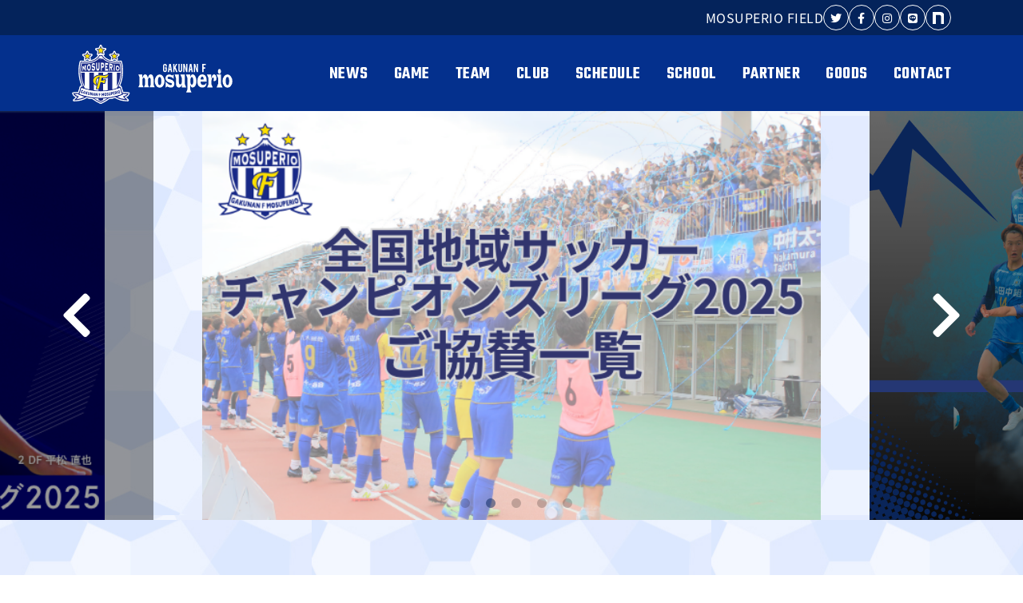

--- FILE ---
content_type: text/html; charset=UTF-8
request_url: https://mosuperio.jp/
body_size: 25523
content:
<!DOCTYPE html>
<html lang="ja">
<head>
	<meta charset="UTF-8">
	<meta name="viewport" content="width=device-width, initial-scale=1.0">
	<!-- デバイスサイズ360px以下用 -->
	<script src="https://cdn.jsdelivr.net/npm/viewport-extra@1.0.4/dist/viewport-extra.min.js"></script>
	<script>

		// minWidth can also be set with single number argument
		new ViewportExtra(375)

	</script>
    <meta content="IE=edge" http-equiv="X-UA-Compatible">
	<meta name="format-detection" content="telephone=no">
	
    <!-- ページタイトル --> 
    <title>【公式】目指せJリーグ！富士山の麓からJを目指す岳南Fモスペリオ </title>
    
	<!--Webサイトの情報設定-->
    <meta content="Jリーグ,静岡,サッカークラブ,社会人サッカー" name="keywords">
	<meta content="岳南Fモスペリオは静岡県富士市、富士宮市をホームタウンとした社会人のサッカークラブです。2030年のJリーグ入りを目指して奮闘していますので、熱い応援を宜しくお願いします。" name="description">
    <meta content="岳南Fモスペリオ" name="author">
    
    <!--Facebook OGP最適化-->
    <meta content="【公式】目指せJリーグ！富士山の麓からJを目指す岳南Fモスペリオ" property="og:title">
    <meta content="岳南Fモスペリオは静岡県富士市、富士宮市をホームタウンとした社会人のサッカークラブです。2030年のJリーグ入りを目指して奮闘していますので、熱い応援を宜しくお願いします。" property="og:description">
    <meta content="https://mosuperio.jp" property="og:url">
    <meta content="https://mosuperio.jp/wp/wp-content/themes/mosuperio2022/apple-touch-icon.png" property="og:image" >
    
    <!--アイコン設定-->
    <link href="https://mosuperio.jp/wp/wp-content/themes/mosuperio2022/favicon.png" rel="icon" type="image/png">
  	<link href="https://mosuperio.jp/wp/wp-content/themes/mosuperio2022/favicon.ico" rel="icon">
  	<link href="https://mosuperio.jp/wp/wp-content/themes/mosuperio2022/apple-touch-icon.png" rel="apple-touch-icon">
           
    <!--スタイルシート設定-->
    <link href="https://mosuperio.jp/wp/wp-content/themes/mosuperio2022" rel="stylesheet">
    <link href="https://mosuperio.jp/wp/wp-content/themes/mosuperio2022/css/layout.css" rel="stylesheet">
    <link href="https://mosuperio.jp/wp/wp-content/themes/mosuperio2022/css/style.css?20250801" rel="stylesheet">
         
    <!--slick-->
	<link href="https://mosuperio.jp/wp/wp-content/themes/mosuperio2022/css/slick.css" rel="stylesheet">
       
    <!--modaal-->
	<link href="https://mosuperio.jp/wp/wp-content/themes/mosuperio2022/css/modaal.css" rel="stylesheet">
        
    <!--IEバグ対策-->       
    <!--[if IE]> 
        <script src="http://html5shiv.googlecode.com/svn/trunk/html5.js"></script>        
        <![endif]-->
    <!--[if lt IE 9]> 
        <script src="http://css3-mediaqueries-js.googlecode.com/svn/trunk/css3-mediaqueries.js"></script> 
        <![endif]-->
        
    <!--Googleアナリティクス-->
        

	<!-- Google tag (gtag.js) -->
	<script async src="https://www.googletagmanager.com/gtag/js?id=G-P68WMQ5HBH"></script>
	<script>
	  window.dataLayer = window.dataLayer || [];
	  function gtag(){dataLayer.push(arguments);}
	  gtag('js', new Date());

	  gtag('config', 'UA-59506076-1');
	  gtag('config', 'G-P68WMQ5HBH');
	</script>
    
    <meta name='robots' content='max-image-preview:large' />
	<style>img:is([sizes="auto" i], [sizes^="auto," i]) { contain-intrinsic-size: 3000px 1500px }</style>
	<script type="text/javascript">
/* <![CDATA[ */
window._wpemojiSettings = {"baseUrl":"https:\/\/s.w.org\/images\/core\/emoji\/16.0.1\/72x72\/","ext":".png","svgUrl":"https:\/\/s.w.org\/images\/core\/emoji\/16.0.1\/svg\/","svgExt":".svg","source":{"concatemoji":"https:\/\/mosuperio.jp\/wp\/wp-includes\/js\/wp-emoji-release.min.js?ver=6.8.3"}};
/*! This file is auto-generated */
!function(s,n){var o,i,e;function c(e){try{var t={supportTests:e,timestamp:(new Date).valueOf()};sessionStorage.setItem(o,JSON.stringify(t))}catch(e){}}function p(e,t,n){e.clearRect(0,0,e.canvas.width,e.canvas.height),e.fillText(t,0,0);var t=new Uint32Array(e.getImageData(0,0,e.canvas.width,e.canvas.height).data),a=(e.clearRect(0,0,e.canvas.width,e.canvas.height),e.fillText(n,0,0),new Uint32Array(e.getImageData(0,0,e.canvas.width,e.canvas.height).data));return t.every(function(e,t){return e===a[t]})}function u(e,t){e.clearRect(0,0,e.canvas.width,e.canvas.height),e.fillText(t,0,0);for(var n=e.getImageData(16,16,1,1),a=0;a<n.data.length;a++)if(0!==n.data[a])return!1;return!0}function f(e,t,n,a){switch(t){case"flag":return n(e,"\ud83c\udff3\ufe0f\u200d\u26a7\ufe0f","\ud83c\udff3\ufe0f\u200b\u26a7\ufe0f")?!1:!n(e,"\ud83c\udde8\ud83c\uddf6","\ud83c\udde8\u200b\ud83c\uddf6")&&!n(e,"\ud83c\udff4\udb40\udc67\udb40\udc62\udb40\udc65\udb40\udc6e\udb40\udc67\udb40\udc7f","\ud83c\udff4\u200b\udb40\udc67\u200b\udb40\udc62\u200b\udb40\udc65\u200b\udb40\udc6e\u200b\udb40\udc67\u200b\udb40\udc7f");case"emoji":return!a(e,"\ud83e\udedf")}return!1}function g(e,t,n,a){var r="undefined"!=typeof WorkerGlobalScope&&self instanceof WorkerGlobalScope?new OffscreenCanvas(300,150):s.createElement("canvas"),o=r.getContext("2d",{willReadFrequently:!0}),i=(o.textBaseline="top",o.font="600 32px Arial",{});return e.forEach(function(e){i[e]=t(o,e,n,a)}),i}function t(e){var t=s.createElement("script");t.src=e,t.defer=!0,s.head.appendChild(t)}"undefined"!=typeof Promise&&(o="wpEmojiSettingsSupports",i=["flag","emoji"],n.supports={everything:!0,everythingExceptFlag:!0},e=new Promise(function(e){s.addEventListener("DOMContentLoaded",e,{once:!0})}),new Promise(function(t){var n=function(){try{var e=JSON.parse(sessionStorage.getItem(o));if("object"==typeof e&&"number"==typeof e.timestamp&&(new Date).valueOf()<e.timestamp+604800&&"object"==typeof e.supportTests)return e.supportTests}catch(e){}return null}();if(!n){if("undefined"!=typeof Worker&&"undefined"!=typeof OffscreenCanvas&&"undefined"!=typeof URL&&URL.createObjectURL&&"undefined"!=typeof Blob)try{var e="postMessage("+g.toString()+"("+[JSON.stringify(i),f.toString(),p.toString(),u.toString()].join(",")+"));",a=new Blob([e],{type:"text/javascript"}),r=new Worker(URL.createObjectURL(a),{name:"wpTestEmojiSupports"});return void(r.onmessage=function(e){c(n=e.data),r.terminate(),t(n)})}catch(e){}c(n=g(i,f,p,u))}t(n)}).then(function(e){for(var t in e)n.supports[t]=e[t],n.supports.everything=n.supports.everything&&n.supports[t],"flag"!==t&&(n.supports.everythingExceptFlag=n.supports.everythingExceptFlag&&n.supports[t]);n.supports.everythingExceptFlag=n.supports.everythingExceptFlag&&!n.supports.flag,n.DOMReady=!1,n.readyCallback=function(){n.DOMReady=!0}}).then(function(){return e}).then(function(){var e;n.supports.everything||(n.readyCallback(),(e=n.source||{}).concatemoji?t(e.concatemoji):e.wpemoji&&e.twemoji&&(t(e.twemoji),t(e.wpemoji)))}))}((window,document),window._wpemojiSettings);
/* ]]> */
</script>
<link rel='stylesheet' id='sbi_styles-css' href='https://mosuperio.jp/wp/wp-content/plugins/instagram-feed/css/sbi-styles.min.css?ver=6.9.1' type='text/css' media='all' />
<style id='wp-emoji-styles-inline-css' type='text/css'>

	img.wp-smiley, img.emoji {
		display: inline !important;
		border: none !important;
		box-shadow: none !important;
		height: 1em !important;
		width: 1em !important;
		margin: 0 0.07em !important;
		vertical-align: -0.1em !important;
		background: none !important;
		padding: 0 !important;
	}
</style>
<style id='classic-theme-styles-inline-css' type='text/css'>
/*! This file is auto-generated */
.wp-block-button__link{color:#fff;background-color:#32373c;border-radius:9999px;box-shadow:none;text-decoration:none;padding:calc(.667em + 2px) calc(1.333em + 2px);font-size:1.125em}.wp-block-file__button{background:#32373c;color:#fff;text-decoration:none}
</style>
<style id='global-styles-inline-css' type='text/css'>
:root{--wp--preset--aspect-ratio--square: 1;--wp--preset--aspect-ratio--4-3: 4/3;--wp--preset--aspect-ratio--3-4: 3/4;--wp--preset--aspect-ratio--3-2: 3/2;--wp--preset--aspect-ratio--2-3: 2/3;--wp--preset--aspect-ratio--16-9: 16/9;--wp--preset--aspect-ratio--9-16: 9/16;--wp--preset--color--black: #000000;--wp--preset--color--cyan-bluish-gray: #abb8c3;--wp--preset--color--white: #ffffff;--wp--preset--color--pale-pink: #f78da7;--wp--preset--color--vivid-red: #cf2e2e;--wp--preset--color--luminous-vivid-orange: #ff6900;--wp--preset--color--luminous-vivid-amber: #fcb900;--wp--preset--color--light-green-cyan: #7bdcb5;--wp--preset--color--vivid-green-cyan: #00d084;--wp--preset--color--pale-cyan-blue: #8ed1fc;--wp--preset--color--vivid-cyan-blue: #0693e3;--wp--preset--color--vivid-purple: #9b51e0;--wp--preset--gradient--vivid-cyan-blue-to-vivid-purple: linear-gradient(135deg,rgba(6,147,227,1) 0%,rgb(155,81,224) 100%);--wp--preset--gradient--light-green-cyan-to-vivid-green-cyan: linear-gradient(135deg,rgb(122,220,180) 0%,rgb(0,208,130) 100%);--wp--preset--gradient--luminous-vivid-amber-to-luminous-vivid-orange: linear-gradient(135deg,rgba(252,185,0,1) 0%,rgba(255,105,0,1) 100%);--wp--preset--gradient--luminous-vivid-orange-to-vivid-red: linear-gradient(135deg,rgba(255,105,0,1) 0%,rgb(207,46,46) 100%);--wp--preset--gradient--very-light-gray-to-cyan-bluish-gray: linear-gradient(135deg,rgb(238,238,238) 0%,rgb(169,184,195) 100%);--wp--preset--gradient--cool-to-warm-spectrum: linear-gradient(135deg,rgb(74,234,220) 0%,rgb(151,120,209) 20%,rgb(207,42,186) 40%,rgb(238,44,130) 60%,rgb(251,105,98) 80%,rgb(254,248,76) 100%);--wp--preset--gradient--blush-light-purple: linear-gradient(135deg,rgb(255,206,236) 0%,rgb(152,150,240) 100%);--wp--preset--gradient--blush-bordeaux: linear-gradient(135deg,rgb(254,205,165) 0%,rgb(254,45,45) 50%,rgb(107,0,62) 100%);--wp--preset--gradient--luminous-dusk: linear-gradient(135deg,rgb(255,203,112) 0%,rgb(199,81,192) 50%,rgb(65,88,208) 100%);--wp--preset--gradient--pale-ocean: linear-gradient(135deg,rgb(255,245,203) 0%,rgb(182,227,212) 50%,rgb(51,167,181) 100%);--wp--preset--gradient--electric-grass: linear-gradient(135deg,rgb(202,248,128) 0%,rgb(113,206,126) 100%);--wp--preset--gradient--midnight: linear-gradient(135deg,rgb(2,3,129) 0%,rgb(40,116,252) 100%);--wp--preset--font-size--small: 13px;--wp--preset--font-size--medium: 20px;--wp--preset--font-size--large: 36px;--wp--preset--font-size--x-large: 42px;--wp--preset--spacing--20: 0.44rem;--wp--preset--spacing--30: 0.67rem;--wp--preset--spacing--40: 1rem;--wp--preset--spacing--50: 1.5rem;--wp--preset--spacing--60: 2.25rem;--wp--preset--spacing--70: 3.38rem;--wp--preset--spacing--80: 5.06rem;--wp--preset--shadow--natural: 6px 6px 9px rgba(0, 0, 0, 0.2);--wp--preset--shadow--deep: 12px 12px 50px rgba(0, 0, 0, 0.4);--wp--preset--shadow--sharp: 6px 6px 0px rgba(0, 0, 0, 0.2);--wp--preset--shadow--outlined: 6px 6px 0px -3px rgba(255, 255, 255, 1), 6px 6px rgba(0, 0, 0, 1);--wp--preset--shadow--crisp: 6px 6px 0px rgba(0, 0, 0, 1);}:where(.is-layout-flex){gap: 0.5em;}:where(.is-layout-grid){gap: 0.5em;}body .is-layout-flex{display: flex;}.is-layout-flex{flex-wrap: wrap;align-items: center;}.is-layout-flex > :is(*, div){margin: 0;}body .is-layout-grid{display: grid;}.is-layout-grid > :is(*, div){margin: 0;}:where(.wp-block-columns.is-layout-flex){gap: 2em;}:where(.wp-block-columns.is-layout-grid){gap: 2em;}:where(.wp-block-post-template.is-layout-flex){gap: 1.25em;}:where(.wp-block-post-template.is-layout-grid){gap: 1.25em;}.has-black-color{color: var(--wp--preset--color--black) !important;}.has-cyan-bluish-gray-color{color: var(--wp--preset--color--cyan-bluish-gray) !important;}.has-white-color{color: var(--wp--preset--color--white) !important;}.has-pale-pink-color{color: var(--wp--preset--color--pale-pink) !important;}.has-vivid-red-color{color: var(--wp--preset--color--vivid-red) !important;}.has-luminous-vivid-orange-color{color: var(--wp--preset--color--luminous-vivid-orange) !important;}.has-luminous-vivid-amber-color{color: var(--wp--preset--color--luminous-vivid-amber) !important;}.has-light-green-cyan-color{color: var(--wp--preset--color--light-green-cyan) !important;}.has-vivid-green-cyan-color{color: var(--wp--preset--color--vivid-green-cyan) !important;}.has-pale-cyan-blue-color{color: var(--wp--preset--color--pale-cyan-blue) !important;}.has-vivid-cyan-blue-color{color: var(--wp--preset--color--vivid-cyan-blue) !important;}.has-vivid-purple-color{color: var(--wp--preset--color--vivid-purple) !important;}.has-black-background-color{background-color: var(--wp--preset--color--black) !important;}.has-cyan-bluish-gray-background-color{background-color: var(--wp--preset--color--cyan-bluish-gray) !important;}.has-white-background-color{background-color: var(--wp--preset--color--white) !important;}.has-pale-pink-background-color{background-color: var(--wp--preset--color--pale-pink) !important;}.has-vivid-red-background-color{background-color: var(--wp--preset--color--vivid-red) !important;}.has-luminous-vivid-orange-background-color{background-color: var(--wp--preset--color--luminous-vivid-orange) !important;}.has-luminous-vivid-amber-background-color{background-color: var(--wp--preset--color--luminous-vivid-amber) !important;}.has-light-green-cyan-background-color{background-color: var(--wp--preset--color--light-green-cyan) !important;}.has-vivid-green-cyan-background-color{background-color: var(--wp--preset--color--vivid-green-cyan) !important;}.has-pale-cyan-blue-background-color{background-color: var(--wp--preset--color--pale-cyan-blue) !important;}.has-vivid-cyan-blue-background-color{background-color: var(--wp--preset--color--vivid-cyan-blue) !important;}.has-vivid-purple-background-color{background-color: var(--wp--preset--color--vivid-purple) !important;}.has-black-border-color{border-color: var(--wp--preset--color--black) !important;}.has-cyan-bluish-gray-border-color{border-color: var(--wp--preset--color--cyan-bluish-gray) !important;}.has-white-border-color{border-color: var(--wp--preset--color--white) !important;}.has-pale-pink-border-color{border-color: var(--wp--preset--color--pale-pink) !important;}.has-vivid-red-border-color{border-color: var(--wp--preset--color--vivid-red) !important;}.has-luminous-vivid-orange-border-color{border-color: var(--wp--preset--color--luminous-vivid-orange) !important;}.has-luminous-vivid-amber-border-color{border-color: var(--wp--preset--color--luminous-vivid-amber) !important;}.has-light-green-cyan-border-color{border-color: var(--wp--preset--color--light-green-cyan) !important;}.has-vivid-green-cyan-border-color{border-color: var(--wp--preset--color--vivid-green-cyan) !important;}.has-pale-cyan-blue-border-color{border-color: var(--wp--preset--color--pale-cyan-blue) !important;}.has-vivid-cyan-blue-border-color{border-color: var(--wp--preset--color--vivid-cyan-blue) !important;}.has-vivid-purple-border-color{border-color: var(--wp--preset--color--vivid-purple) !important;}.has-vivid-cyan-blue-to-vivid-purple-gradient-background{background: var(--wp--preset--gradient--vivid-cyan-blue-to-vivid-purple) !important;}.has-light-green-cyan-to-vivid-green-cyan-gradient-background{background: var(--wp--preset--gradient--light-green-cyan-to-vivid-green-cyan) !important;}.has-luminous-vivid-amber-to-luminous-vivid-orange-gradient-background{background: var(--wp--preset--gradient--luminous-vivid-amber-to-luminous-vivid-orange) !important;}.has-luminous-vivid-orange-to-vivid-red-gradient-background{background: var(--wp--preset--gradient--luminous-vivid-orange-to-vivid-red) !important;}.has-very-light-gray-to-cyan-bluish-gray-gradient-background{background: var(--wp--preset--gradient--very-light-gray-to-cyan-bluish-gray) !important;}.has-cool-to-warm-spectrum-gradient-background{background: var(--wp--preset--gradient--cool-to-warm-spectrum) !important;}.has-blush-light-purple-gradient-background{background: var(--wp--preset--gradient--blush-light-purple) !important;}.has-blush-bordeaux-gradient-background{background: var(--wp--preset--gradient--blush-bordeaux) !important;}.has-luminous-dusk-gradient-background{background: var(--wp--preset--gradient--luminous-dusk) !important;}.has-pale-ocean-gradient-background{background: var(--wp--preset--gradient--pale-ocean) !important;}.has-electric-grass-gradient-background{background: var(--wp--preset--gradient--electric-grass) !important;}.has-midnight-gradient-background{background: var(--wp--preset--gradient--midnight) !important;}.has-small-font-size{font-size: var(--wp--preset--font-size--small) !important;}.has-medium-font-size{font-size: var(--wp--preset--font-size--medium) !important;}.has-large-font-size{font-size: var(--wp--preset--font-size--large) !important;}.has-x-large-font-size{font-size: var(--wp--preset--font-size--x-large) !important;}
:where(.wp-block-post-template.is-layout-flex){gap: 1.25em;}:where(.wp-block-post-template.is-layout-grid){gap: 1.25em;}
:where(.wp-block-columns.is-layout-flex){gap: 2em;}:where(.wp-block-columns.is-layout-grid){gap: 2em;}
:root :where(.wp-block-pullquote){font-size: 1.5em;line-height: 1.6;}
</style>
<link rel='stylesheet' id='contact-form-7-css' href='https://mosuperio.jp/wp/wp-content/plugins/contact-form-7/includes/css/styles.css?ver=6.1.1' type='text/css' media='all' />
<link rel='stylesheet' id='simcal-qtip-css' href='https://mosuperio.jp/wp/wp-content/plugins/google-calendar-events/assets/generated/vendor/jquery.qtip.min.css?ver=3.5.5' type='text/css' media='all' />
<link rel='stylesheet' id='simcal-default-calendar-grid-css' href='https://mosuperio.jp/wp/wp-content/plugins/google-calendar-events/assets/generated/default-calendar-grid.min.css?ver=3.5.5' type='text/css' media='all' />
<link rel='stylesheet' id='simcal-default-calendar-list-css' href='https://mosuperio.jp/wp/wp-content/plugins/google-calendar-events/assets/generated/default-calendar-list.min.css?ver=3.5.5' type='text/css' media='all' />
<link rel='stylesheet' id='cf7cf-style-css' href='https://mosuperio.jp/wp/wp-content/plugins/cf7-conditional-fields/style.css?ver=2.6.3' type='text/css' media='all' />
<script type="text/javascript" src="https://mosuperio.jp/wp/wp-includes/js/jquery/jquery.min.js?ver=3.7.1" id="jquery-core-js"></script>
<script type="text/javascript" src="https://mosuperio.jp/wp/wp-includes/js/jquery/jquery-migrate.min.js?ver=3.4.1" id="jquery-migrate-js"></script>
<link rel="https://api.w.org/" href="https://mosuperio.jp/wp-json/" /><link rel="EditURI" type="application/rsd+xml" title="RSD" href="https://mosuperio.jp/wp/xmlrpc.php?rsd" />
<meta name="generator" content="WordPress 6.8.3" />
  
	
</head>
<body itemscope="itemscope" itemtype="http://schema.org/WebPage">

<div id="fb-root"></div>
<script>(function(d, s, id) {
  var js, fjs = d.getElementsByTagName(s)[0];
  if (d.getElementById(id)) return;
  js = d.createElement(s); js.id = id;
  js.src = "//connect.facebook.net/ja_JP/sdk.js#xfbml=1&version=v2.3";
  fjs.parentNode.insertBefore(js, fjs);
}(document, 'script', 'facebook-jssdk'));</script>
	
<!--allwrap-->
<div id="allwrap">
<!-- BEGIN[GLOBAL HEADER] -->
<header id="global_header" class="global_header" role="banner" itemscope="itemscope" itemtype="http://schema.org/WPHeader">
	
	<!--ヘッダーSNSリスト-->
	<div class="header_sns_list">
		<div class="inner">
			<ul>
				<li class="sp_none"><a href="https://mosuperio.jp/news/202502081300/" target="_blank">MOSUPERIO FIELD</a></li>
				<li><a href="https://twitter.com/gfm__official/" target="_blank"><i class="fab fa-twitter"></i></a></li>
				<li><a href="https://www.facebook.com/%E5%B2%B3%E5%8D%97-F-%E3%83%A2%E3%82%B9%E3%83%9A%E3%83%AA%E3%82%AA-1540366502879104/" target="_blank"><i class="fab fa-facebook-f"></i></a></li>
				<li><a href="https://www.instagram.com/mosuperio_official/" target="_blank"><i class="fab fa-instagram"></i></a></li>
				<li><a href="https://lin.ee/Ilf6nQp/" target="_blank"><i class="fab fa-line"></i></a></li>
				<li><a href="https://note.com/mosuperio" target="_blank"><img class="note_icon_svg" src="https://mosuperio.jp/wp/wp-content/themes/mosuperio2022/images/common/note_icon.svg" alt="noteアイコン"></a></li>
			</ul>
		</div>
	</div>

	<div class="header_nav_contents">
		<div class="inner">
			<!-- BEGIN[GLOBAL NAV] -->
			<nav id="global_nav" class="global_nav" role="navigation" itemscope="itemscope" itemtype="http://scheme.org/SiteNavigationElement">

								<h1 class="header_logo"><a href="https://mosuperio.jp">岳南Fモスペリオ</a></h1>
								
				<!--PCページ用ナビゲーション-->
				<ul class="pc_nav_list menu sp_none">
										<li><a href="https://mosuperio.jp/news/">NEWS</a></li>
										
										<li class="menu__mega"><a href="https://mosuperio.jp/game/">GAME</a>
						<ul class="menu__second-level">
							<li><a href="https://mosuperio.jp/game/#next_match">次回試合予定</a></li>
							<li><a href="https://mosuperio.jp/game/#recent_game">直近の試合結果</a></li>
							<li><a href="https://mosuperio.jp/game/#results_archive">過去の試合結果</a></li>
						</ul>
					</li>
										
					<li><a href="https://mosuperio.jp/team/">TEAM</a></li>
					<li><a href="https://mosuperio.jp/club/">CLUB</a></li>
					<li><a href="https://mosuperio.jp/schedule/">SCHEDULE</a></li>
					<li><a href="https://sgrum.com/web/mosuperio-school/" target="_blank">SCHOOL</a></li>
					<li class="menu__mega"><a href="https://mosuperio.jp/partner/">PARTNER</a>
						<ul class="menu__second-level">
							<li><a href="https://mosuperio.jp/partner/corporate/">企業・法人の方へ</a></li>
							<li><a href="https://mosuperio.jp/partner/ordinary/">一般（個人）の方へ</a></li>
						</ul>
					</li>
					<li><a href="https://mystar-online.stores.jp/?category_id=6437b0bab71e15002d562e57" target="_blank">GOODS</a></li>
					<li><a href="https://mosuperio.jp/contact/">CONTACT</a></li>
				</ul>


				<!--SPページ用ナビゲーション-->
				<div class="sp_nav_contents pc_none">
					<div class="openbtn1"><span></span><span></span><span></span></div>
					<div id="sp-g-nav">
						<div id="sp-g-nav-list">
							<!--ナビの数が増えた場合縦スクロールするためのdiv※不要なら削除-->
							<ul>
								<li><a href="https://mosuperio.jp/news/">NEWS</a></li>
								<li><a href="https://mosuperio.jp/game/">GAME</a></li>
								<li><a href="https://mosuperio.jp/team/">TEAM</a></li>
								<li><a href="https://mosuperio.jp/club/">CLUB</a></li>
								<li><a href="https://mosuperio.jp/schedule/">SCHEDULE</a></li>
								<li><a href="https://mosuperio.jp/news/202502081300/" target="_blank">MOSUPERIO FIELD</a></li>
								<li><a href="https://sgrum.com/web/mosuperio-school/" target="_blank">SCHOOL</a></li>
								<li><a href="https://mosuperio.jp/partner/">PARTNER</a></li>
								<li class="sub_menu"><a href="https://mosuperio.jp/partner/corporate/">企業・法人の方へ</a></li>
								<li class="sub_menu"><a href="https://mosuperio.jp/partner/ordinary/">一般（個人）の方へ</a></li>
								<li><a href="https://mystar-online.stores.jp/?category_id=6437b0bab71e15002d562e57" target="_blank">GOODS</a></li>
								<li><a href="https://mosuperio.jp/contact/">CONTACT</a></li>
							</ul>
						</div>
					</div>					
				</div>

			</nav>
			<!-- END[GLOBAL NAV] -->
		</div>

		
	</div>
</header>
<!-- END[GLOBAL HEADER] -->

	
<!-- BEGIN[MAIN CONTENT] -->
<main id="main_content" class="main_content" role="main" itemprop="mainContentOfPage" itemscope="itemscope" itemtype="http://schema.org/Blog">
	
		<!--トップ - メインビジュアル-->
	<section class="top_mainvisual bg_type01">
		<div class="top_main_slider">
									<!--リンク先の条件分岐-->
						<a href="https://mosuperio.jp/news/202511081530/">
						<figure>
			<img width="640" height="423" src="https://mosuperio.jp/wp/wp-content/uploads/2025/10/1109地域CL-サムネHP、X用.png" class="attachment-top_main_slide size-top_main_slide" alt="" decoding="async" fetchpriority="high" srcset="https://mosuperio.jp/wp/wp-content/uploads/2025/10/1109地域CL-サムネHP、X用.png 640w, https://mosuperio.jp/wp/wp-content/uploads/2025/10/1109地域CL-サムネHP、X用-300x198.png 300w, https://mosuperio.jp/wp/wp-content/uploads/2025/10/1109地域CL-サムネHP、X用-229x150.png 229w" sizes="(max-width: 640px) 100vw, 640px" />			</figure>
			<!--リンク先の条件分岐（閉じタグ）-->
						</a>
									<!--リンク先の条件分岐-->
						<a href="https://mosuperio.jp/news/202510061525/">
						<figure>
			<img width="640" height="423" src="https://mosuperio.jp/wp/wp-content/uploads/2025/09/ご協賛一覧サムネ.png" class="attachment-top_main_slide size-top_main_slide" alt="" decoding="async" srcset="https://mosuperio.jp/wp/wp-content/uploads/2025/09/ご協賛一覧サムネ.png 640w, https://mosuperio.jp/wp/wp-content/uploads/2025/09/ご協賛一覧サムネ-300x198.png 300w, https://mosuperio.jp/wp/wp-content/uploads/2025/09/ご協賛一覧サムネ-229x150.png 229w" sizes="(max-width: 640px) 100vw, 640px" />			</figure>
			<!--リンク先の条件分岐（閉じタグ）-->
						</a>
									<!--リンク先の条件分岐-->
						<a href="https://mosuperio.jp/news/202509211555/">
						<figure>
			<img width="1366" height="768" src="https://mosuperio.jp/wp/wp-content/uploads/2025/09/CHAMPION-2.png" class="attachment-top_main_slide size-top_main_slide" alt="" decoding="async" srcset="https://mosuperio.jp/wp/wp-content/uploads/2025/09/CHAMPION-2.png 1366w, https://mosuperio.jp/wp/wp-content/uploads/2025/09/CHAMPION-2-300x169.png 300w, https://mosuperio.jp/wp/wp-content/uploads/2025/09/CHAMPION-2-1024x576.png 1024w, https://mosuperio.jp/wp/wp-content/uploads/2025/09/CHAMPION-2-768x432.png 768w" sizes="(max-width: 1366px) 100vw, 1366px" />			</figure>
			<!--リンク先の条件分岐（閉じタグ）-->
						</a>
									<!--リンク先の条件分岐-->
						<a href="https://mosuperio.jp/news/202502081300/">
						<figure>
			<img width="640" height="423" src="https://mosuperio.jp/wp/wp-content/uploads/2025/09/2025_サムネHP用3.png" class="attachment-top_main_slide size-top_main_slide" alt="" decoding="async" srcset="https://mosuperio.jp/wp/wp-content/uploads/2025/09/2025_サムネHP用3.png 640w, https://mosuperio.jp/wp/wp-content/uploads/2025/09/2025_サムネHP用3-300x198.png 300w, https://mosuperio.jp/wp/wp-content/uploads/2025/09/2025_サムネHP用3-229x150.png 229w" sizes="(max-width: 640px) 100vw, 640px" />			</figure>
			<!--リンク先の条件分岐（閉じタグ）-->
						</a>
									<!--リンク先の条件分岐-->
						<a href="https://mosuperio.jp/news/202508041000/">
						<figure>
			<img width="640" height="423" src="https://mosuperio.jp/wp/wp-content/uploads/2025/04/2025_ミニサッカーサムネHP用.png" class="attachment-top_main_slide size-top_main_slide" alt="" decoding="async" srcset="https://mosuperio.jp/wp/wp-content/uploads/2025/04/2025_ミニサッカーサムネHP用.png 640w, https://mosuperio.jp/wp/wp-content/uploads/2025/04/2025_ミニサッカーサムネHP用-300x198.png 300w, https://mosuperio.jp/wp/wp-content/uploads/2025/04/2025_ミニサッカーサムネHP用-229x150.png 229w" sizes="(max-width: 640px) 100vw, 640px" />			</figure>
			<!--リンク先の条件分岐（閉じタグ）-->
						</a>
											</div>
	</section>
		




	<!--トップ - 次回試合予定・直近の試合結果-->
	<section class="top_game_info bg_type01">
		<div class="inner">
			<div class="flex_box">
				<!--トップ - 次回試合予定-->
												<section class="top_next_match col_left sp_col1">
					<h2 class="section_title">NEXT MATCH<span class="small">次回試合予定</span></h2>
					
					
															<article class="match_info_details matchheight">
						<h3 class="league_title mbt_24">全国地域サッカーチャンピオンズリーグ2025 1次ラウンド グループA 第3節</h3>

						<div class="box_match_date flex_box">
							<div class="mosuperio col3">
								<figure>
									<img src="https://mosuperio.jp/wp/wp-content/themes/mosuperio2022/images/common/emblem_mosuperio.svg" alt="岳南Fモスペリオ">
								</figure>
								<h4 class="team_name">岳南F<br class="pc_none_t">モスペリオ</h4>
							</div>
							<div class="match_date col3">
								<p class="md">11/09</p>
								<p class="wday">Sun</p>
							</div>
							<div class="others col3">
								<figure>
									<img src="https://mosuperio.jp/wp/wp-content/themes/mosuperio2022/images/common/emblem_others.svg" alt="アルテリーヴォ和歌山">
								</figure>
								<h4 class="team_name">アルテリーヴォ和歌山</h4>
							</div>
						</div>
						<dl class="start_time_place mtp_24">
							<dt class="time">Kick Off 13:30</dt>
							<dd class="place">テクノポート福井スタジアム</dd>
						</dl>
					</article>
										
					<p class="mtp_40 align_center">
						<a class="button btntype01" href="https://mosuperio.jp/game/#next_match"><span>VIEW MORE</span></a> 
					</p>
					
				</section>
												
				<!--トップ - 直近の試合結果-->
				<section class="top_result_info col_right sp_col1 sp_mtp_64">
					<h2 class="section_title">RECENT GAME<span class="small">直近の試合結果</span></h2>
					
					<!--トップ - 前回の試合結果-->
					<article class="result_info_details matchheight">
						
						<!--前回の試合結果だけ出力-->
																														
						<!--試合結果ACFループ-->
																		<div class="most_recent_match">
							<h3 class="league_title">全国地域サッカーチャンピオンズリーグ2025 1次ラウンド グループA 第2節</h3>
							<div class="most_recent_match_inner">

								<div class="date_place">
									<p class="date">
										2025<span class="md">11/08</span><span class="wday">Sat</span></p>
									<p class="place">テクノポート福井スタジアム</p>
								</div>

								<div class="box_match_date flex_box">
									<div class="mosuperio col3">
										<figure>
											<img src="https://mosuperio.jp/wp/wp-content/themes/mosuperio2022/images/common/emblem_mosuperio02.svg" alt="岳南Fモスペリオ">
										</figure>
									</div>
																											<div class="match_result col3">
										<p class="score">
											00											 - 01										</p>
									</div>
																		<div class="others col3">
										<figure>
											<img src="https://mosuperio.jp/wp/wp-content/themes/mosuperio2022/images/common/emblem_others.svg" alt="ヴェロスクロノス都農">
										</figure>
										<h4 class="team_name">ヴェロスクロノス都農</h4>
									</div>
								</div>

							</div>
						</div>
												<!--試合結果ACFループここまで-->
						
																								<!--前回の試合結果だけ出力ここまで-->
						

						<!--トップ - 前々回・前々々回の試合結果-->
						<!--2試合前・3試合前の結果だけ出力-->
												
						<!--試合結果ACFループ-->
																		<dl class="recent_match">
							<dt>
								<p class="date">2025/11/07</p>
								<p class="league_title">全国地域サッカーチャンピオンズリーグ2025 1次ラウンド グループA 第1節</p>
							</dt>
							<dd>
								<span class="mosperio">岳南Fモスペリオ</span>
																								<span class="score">01-01</span>
																<span class="others">富山新庄クラブ</span>
							</dd>
						</dl>
												<!--試合結果ACFループここまで-->
						
												
						<!--試合結果ACFループ-->
																		<dl class="recent_match">
							<dt>
								<p class="date">2025/09/21</p>
								<p class="league_title">2025年度東海サッカーリーグ1部</p>
							</dt>
							<dd>
								<span class="mosperio">岳南Fモスペリオ</span>
																								<span class="score">05-02</span>
																<span class="others">藤枝市役所サッカー部</span>
							</dd>
						</dl>
												<!--試合結果ACFループここまで-->
						
																		<!--2試合前・3試合前の結果だけ出力ここまで-->
						
					</article>

					<p class="mtp_40 align_center">
						<a class="button btntype01" href="https://mosuperio.jp/game/#recent_game"><span>VIEW MORE</span></a> 
					</p>
						
				</section>
				
			</div>
		</div>
	</section>


	<!--トップ - PRムービー-->
	<section class="top_movie bg_stripe02">
		<div class="inner">
			<h2 class="section_title">MOVIE<span class="small">PRムービー</span></h2>
			<div class="video_inner">
                <video width="732" height="412" poster="https://mosuperio.jp/wp/wp-content/themes/mosuperio2022/images/home/movie_poster.jpg" controls="controls" >
                  <source src="https://mosuperio.jp/wp/wp-content/themes/mosuperio2022/video/2021movie.mp4" type="video/mp4">
                </video>
				<p>※再生時、音が出ますのでご注意ください。</p>
			</div>
		</div>
	</section>


	<!--トップ - 新着情報-->
	<section class="top_news">
		<!--top_news_inner-->
		<div class="top_news_inner">
			
			<h2 class="section_title">NEWS<span class="small">新着情報</span></h2>

					<!--トップ_新着情報スライダー ALL-->
					<div id="all_news">
																								<div class="top_news_slider">
														<!-- ループ記述 -->
							<article>
								<a href="https://mosuperio.jp/news/202511092300/">

									<figure class="thumnail">
																			<img width="410" height="252" src="https://mosuperio.jp/wp/wp-content/uploads/2025/11/S__23322646-410x252.jpg" class="attachment-news_thumbnail size-news_thumbnail wp-post-image" alt="11月9日(日) 全国地域サッカーチャンピオンズリーグ2025 1次ラウンド グループA 第3節 vs アルテリーヴォ和歌山 試合結果のお知らせ" decoding="async" />																			</figure>
									<p class="post_info">2025/11/09										<span class="category">GAME</span>
												</p>
									<h3 class="news_title">11月9日(日) 全国地域サッカーチャンピオンズリーグ2025 1次ラウンド グループA 第3節 vs アルテリーヴォ和歌山 試合結果のお知らせ</h3>

								</a>

							</article>
														<!-- ループ記述 -->
							<article>
								<a href="https://mosuperio.jp/news/202511082030/">

									<figure class="thumnail">
																			<img width="410" height="252" src="https://mosuperio.jp/wp/wp-content/uploads/2025/11/S__23281710-410x252.jpg" class="attachment-news_thumbnail size-news_thumbnail wp-post-image" alt="11月8日(土) 全国地域サッカーチャンピオンズリーグ2025 1次ラウンド グループA 第2節 vs ヴェロスクロノス都農 試合結果のお知らせ" decoding="async" />																			</figure>
									<p class="post_info">2025/11/08										<span class="category">GAME</span>
												</p>
									<h3 class="news_title">11月8日(土) 全国地域サッカーチャンピオンズリーグ2025 1次ラウンド グループA 第2節 vs ヴェロスクロノス都農 試合結果のお知らせ</h3>

								</a>

							</article>
														<!-- ループ記述 -->
							<article>
								<a href="https://mosuperio.jp/news/202511081530/">

									<figure class="thumnail">
																			<img width="410" height="252" src="https://mosuperio.jp/wp/wp-content/uploads/2025/10/1109地域CL-サムネHP、X用-410x252.png" class="attachment-news_thumbnail size-news_thumbnail wp-post-image" alt="全国地域サッカーチャンピオンズリーグ2025 1次ラウンド グループA 第3節 11月9日(日) vs アルテリーヴォ和歌山 開催のお知らせ" decoding="async" />																			</figure>
									<p class="post_info">2025/11/08										<span class="category">GAME</span>
												</p>
									<h3 class="news_title">全国地域サッカーチャンピオンズリーグ2025 1次ラウンド グループA 第3節 11月9日(日) vs アルテリーヴォ和歌山 開催のお知らせ</h3>

								</a>

							</article>
														<!-- ループ記述 -->
							<article>
								<a href="https://mosuperio.jp/news/202511071400/">

									<figure class="thumnail">
																			<img width="410" height="252" src="https://mosuperio.jp/wp/wp-content/uploads/2025/11/S__23265326-410x252.jpg" class="attachment-news_thumbnail size-news_thumbnail wp-post-image" alt="11月7日(金) 全国地域サッカーチャンピオンズリーグ2025 1次ラウンド グループA 第1節 vs 富山新庄クラブ 試合結果のお知らせ" decoding="async" />																			</figure>
									<p class="post_info">2025/11/07										<span class="category">GAME</span>
												</p>
									<h3 class="news_title">11月7日(金) 全国地域サッカーチャンピオンズリーグ2025 1次ラウンド グループA 第1節 vs 富山新庄クラブ 試合結果のお知らせ</h3>

								</a>

							</article>
														<!-- ループ記述 -->
							<article>
								<a href="https://mosuperio.jp/news/202511071230/">

									<figure class="thumnail">
																			<img width="410" height="252" src="https://mosuperio.jp/wp/wp-content/uploads/2025/11/1108地域CL-サムネHP、X用-410x252.png" class="attachment-news_thumbnail size-news_thumbnail wp-post-image" alt="全国地域サッカーチャンピオンズリーグ2025 1次ラウンド グループA 第2節 11月8日(土) vs ヴェロスクロノス都農 開催のお知らせ" decoding="async" />																			</figure>
									<p class="post_info">2025/11/07										<span class="category">GAME</span>
												</p>
									<h3 class="news_title">全国地域サッカーチャンピオンズリーグ2025 1次ラウンド グループA 第2節 11月8日(土) vs ヴェロスクロノス都農 開催のお知らせ</h3>

								</a>

							</article>
														<!-- ループ記述 -->
							<article>
								<a href="https://mosuperio.jp/news/202511061800/">

									<figure class="thumnail">
																			<img src="https://mosuperio.jp/wp/wp-content/themes/mosuperio2022/images/common/thum_news_nophoto.jpg" alt="地域CL出場に向けたご支援金 目標金額1,000万円達成のお知らせとお礼">
																		</figure>
									<p class="post_info">2025/11/06										<span class="category">PRESS</span>
												</p>
									<h3 class="news_title">地域CL出場に向けたご支援金 目標金額1,000万円達成のお知らせとお礼</h3>

								</a>

							</article>
														<!-- ループ記述 -->
							<article>
								<a href="https://mosuperio.jp/news/202510301200/">

									<figure class="thumnail">
																			<img width="410" height="252" src="https://mosuperio.jp/wp/wp-content/uploads/2025/10/1107地域CL-サムネHP、X用-410x252.png" class="attachment-news_thumbnail size-news_thumbnail wp-post-image" alt="全国地域サッカーチャンピオンズリーグ2025 1次ラウンド グループA 第1節 11月7日(金) vs 富山新庄クラブ 開催のお知らせ" decoding="async" />																			</figure>
									<p class="post_info">2025/10/30										<span class="category">GAME</span>
												</p>
									<h3 class="news_title">全国地域サッカーチャンピオンズリーグ2025 1次ラウンド グループA 第1節 11月7日(金) vs 富山新庄クラブ 開催のお知らせ</h3>

								</a>

							</article>
														<!-- ループ記述 -->
							<article>
								<a href="https://mosuperio.jp/news/2025102001200/">

									<figure class="thumnail">
																			<img src="https://mosuperio.jp/wp/wp-content/themes/mosuperio2022/images/common/thum_news_nophoto.jpg" alt="第一エンジニアリング株式会社 様 クラブパートナーレギュラー新規契約締結のお知らせ">
																		</figure>
									<p class="post_info">2025/10/20										<span class="category"></span>
												</p>
									<h3 class="news_title">第一エンジニアリング株式会社 様 クラブパートナーレギュラー新規契約締結のお知らせ</h3>

								</a>

							</article>
														<!-- ループ記述 -->
							<article>
								<a href="https://mosuperio.jp/news/202510181600/">

									<figure class="thumnail">
																			<img width="410" height="252" src="https://mosuperio.jp/wp/wp-content/uploads/2025/10/地域CL-サムネHP、X用-2-410x252.png" class="attachment-news_thumbnail size-news_thumbnail wp-post-image" alt="全国地域サッカーチャンピオンズリーグ2025 試合日程および会場決定のお知らせ" decoding="async" />																			</figure>
									<p class="post_info">2025/10/18										<span class="category"></span>
												</p>
									<h3 class="news_title">全国地域サッカーチャンピオンズリーグ2025 試合日程および会場決定のお知らせ</h3>

								</a>

							</article>
														<!-- ループ記述 -->
							<article>
								<a href="https://mosuperio.jp/news/202510161500/">

									<figure class="thumnail">
																			<img src="https://mosuperio.jp/wp/wp-content/themes/mosuperio2022/images/common/thum_news_nophoto.jpg" alt="【トレーニングマッチ】 10月18日(土) vs フォンテ静岡 開催のお知らせ">
																		</figure>
									<p class="post_info">2025/10/16										<span class="category">GAME</span>
												</p>
									<h3 class="news_title">【トレーニングマッチ】 10月18日(土) vs フォンテ静岡 開催のお知らせ</h3>

								</a>

							</article>
														<!-- ループ記述 -->
							<article>
								<a href="https://mosuperio.jp/news/202510161200/">

									<figure class="thumnail">
																			<img src="https://mosuperio.jp/wp/wp-content/themes/mosuperio2022/images/common/thum_news_nophoto.jpg" alt="株式会社Kokua.N 様 クラブパートナーレギュラー新規契約締結のお知らせ">
																		</figure>
									<p class="post_info">2025/10/16										<span class="category"></span>
												</p>
									<h3 class="news_title">株式会社Kokua.N 様 クラブパートナーレギュラー新規契約締結のお知らせ</h3>

								</a>

							</article>
														<!-- ループ記述 -->
							<article>
								<a href="https://mosuperio.jp/news/202510101500/">

									<figure class="thumnail">
																			<img src="https://mosuperio.jp/wp/wp-content/themes/mosuperio2022/images/common/thum_news_nophoto.jpg" alt="地域CLに向けて― 優勝記念グッズ第二弾予約販売のお知らせ">
																		</figure>
									<p class="post_info">2025/10/10										<span class="category"></span>
												</p>
									<h3 class="news_title">地域CLに向けて― 優勝記念グッズ第二弾予約販売のお知らせ</h3>

								</a>

							</article>
													</div>
																	</div>
					<!--トップ_新着情報スライダー ALL　ここまで-->
			
			<!--tab_area-->
			<div class="tab_area">
				
					<!--tabnav-->
					<ul class="tabnav news_category_tub_menu">
						<!--<li><a href="#all_news">ALL</a></li>-->
						<li><a href="#news_game">GAME</a></li>
						<li><a href="#news_press">PRESS</a></li>
						<li><a href="#news_activity">ACTIVITY</a></li>
					</ul>
					<!--tabnav-->
				
				<!--tabwrap-->
				<div class="tabwrap">

					
					<!--トップ_新着情報リスト GAME-->
					<div id="news_game">
																		<div class="top_news_list">
														<!-- ループ記述 -->
							<article class="matchheight">
								<a href="https://mosuperio.jp/news/202511092300/">

									<figure class="thumnail" data-mh="thumnail">
																			<img width="410" height="252" src="https://mosuperio.jp/wp/wp-content/uploads/2025/11/S__23322646-410x252.jpg" class="attachment-news_thumbnail size-news_thumbnail wp-post-image" alt="11月9日(日) 全国地域サッカーチャンピオンズリーグ2025 1次ラウンド グループA 第3節 vs アルテリーヴォ和歌山 試合結果のお知らせ" decoding="async" />																			</figure>
									<p class="post_info">2025/11/09										<span class="category">GAME</span>
												</p>
									<h3 class="news_title">11月9日(日) 全国地域サッカーチャンピオンズリーグ2025 1次ラウンド グループA 第3節 vs アルテリーヴォ和歌山 試合結果のお知らせ</h3>

								</a>

							</article>
														<!-- ループ記述 -->
							<article class="matchheight">
								<a href="https://mosuperio.jp/news/202511082030/">

									<figure class="thumnail" data-mh="thumnail">
																			<img width="410" height="252" src="https://mosuperio.jp/wp/wp-content/uploads/2025/11/S__23281710-410x252.jpg" class="attachment-news_thumbnail size-news_thumbnail wp-post-image" alt="11月8日(土) 全国地域サッカーチャンピオンズリーグ2025 1次ラウンド グループA 第2節 vs ヴェロスクロノス都農 試合結果のお知らせ" decoding="async" />																			</figure>
									<p class="post_info">2025/11/08										<span class="category">GAME</span>
												</p>
									<h3 class="news_title">11月8日(土) 全国地域サッカーチャンピオンズリーグ2025 1次ラウンド グループA 第2節 vs ヴェロスクロノス都農 試合結果のお知らせ</h3>

								</a>

							</article>
														<!-- ループ記述 -->
							<article class="matchheight">
								<a href="https://mosuperio.jp/news/202511081530/">

									<figure class="thumnail" data-mh="thumnail">
																			<img width="410" height="252" src="https://mosuperio.jp/wp/wp-content/uploads/2025/10/1109地域CL-サムネHP、X用-410x252.png" class="attachment-news_thumbnail size-news_thumbnail wp-post-image" alt="全国地域サッカーチャンピオンズリーグ2025 1次ラウンド グループA 第3節 11月9日(日) vs アルテリーヴォ和歌山 開催のお知らせ" decoding="async" />																			</figure>
									<p class="post_info">2025/11/08										<span class="category">GAME</span>
												</p>
									<h3 class="news_title">全国地域サッカーチャンピオンズリーグ2025 1次ラウンド グループA 第3節 11月9日(日) vs アルテリーヴォ和歌山 開催のお知らせ</h3>

								</a>

							</article>
														<!-- ループ記述 -->
							<article class="matchheight">
								<a href="https://mosuperio.jp/news/202511071400/">

									<figure class="thumnail" data-mh="thumnail">
																			<img width="410" height="252" src="https://mosuperio.jp/wp/wp-content/uploads/2025/11/S__23265326-410x252.jpg" class="attachment-news_thumbnail size-news_thumbnail wp-post-image" alt="11月7日(金) 全国地域サッカーチャンピオンズリーグ2025 1次ラウンド グループA 第1節 vs 富山新庄クラブ 試合結果のお知らせ" decoding="async" />																			</figure>
									<p class="post_info">2025/11/07										<span class="category">GAME</span>
												</p>
									<h3 class="news_title">11月7日(金) 全国地域サッカーチャンピオンズリーグ2025 1次ラウンド グループA 第1節 vs 富山新庄クラブ 試合結果のお知らせ</h3>

								</a>

							</article>
													</div>
																	</div>
					<!--トップ_新着情報リスト GAME　ここまで-->

					
					<!--トップ_新着情報リスト PRESS-->
					<div id="news_press">
																		<div class="top_news_list">
														<!-- ループ記述 -->
							<article class="matchheight">
								<a href="https://mosuperio.jp/news/202511061800/">

									<figure class="thumnail" data-mh="thumnail">
																			<img src="https://mosuperio.jp/wp/wp-content/themes/mosuperio2022/images/common/thum_news_nophoto.jpg" alt="地域CL出場に向けたご支援金 目標金額1,000万円達成のお知らせとお礼">
																		</figure>
									<p class="post_info">2025/11/06										<span class="category">PRESS</span>
												</p>
									<h3 class="news_title">地域CL出場に向けたご支援金 目標金額1,000万円達成のお知らせとお礼</h3>

								</a>

							</article>
														<!-- ループ記述 -->
							<article class="matchheight">
								<a href="https://mosuperio.jp/news/202509261205/">

									<figure class="thumnail" data-mh="thumnail">
																			<img src="https://mosuperio.jp/wp/wp-content/themes/mosuperio2022/images/common/thum_news_nophoto.jpg" alt="平岡康裕 トップチームコーチ 2026シーズン契約更新のお知らせ">
																		</figure>
									<p class="post_info">2025/09/26										<span class="category">PRESS</span>
												</p>
									<h3 class="news_title">平岡康裕 トップチームコーチ 2026シーズン契約更新のお知らせ</h3>

								</a>

							</article>
														<!-- ループ記述 -->
							<article class="matchheight">
								<a href="https://mosuperio.jp/news/202509261200/">

									<figure class="thumnail" data-mh="thumnail">
																			<img src="https://mosuperio.jp/wp/wp-content/themes/mosuperio2022/images/common/thum_news_nophoto.jpg" alt="嶋田将利 監督 2026シーズン契約更新のお知らせ">
																		</figure>
									<p class="post_info">2025/09/26										<span class="category">PRESS</span>
												</p>
									<h3 class="news_title">嶋田将利 監督 2026シーズン契約更新のお知らせ</h3>

								</a>

							</article>
														<!-- ループ記述 -->
							<article class="matchheight">
								<a href="https://mosuperio.jp/news/%e7%a5%9e%e4%bb%a3-%e4%b8%80%e6%85%a7%e9%81%b8%e6%89%8b%e3%80%80%e5%8a%a0%e5%85%a5%e3%81%ae%e3%81%8a%e7%9f%a5%e3%82%89%e3%81%9b/">

									<figure class="thumnail" data-mh="thumnail">
																			<img width="410" height="252" src="https://mosuperio.jp/wp/wp-content/uploads/2025/07/2025-07-29-19.43の画像-410x252.jpg" class="attachment-news_thumbnail size-news_thumbnail wp-post-image" alt="神代 一慧選手　加入のお知らせ" decoding="async" />																			</figure>
									<p class="post_info">2025/07/30										<span class="category">PRESS</span>
												</p>
									<h3 class="news_title">神代 一慧選手　加入のお知らせ</h3>

								</a>

							</article>
													</div>
																	</div>
					<!--トップ_新着情報リスト PRESS　ここまで-->
					
					<!--トップ_新着情報リスト ACTIVITY-->
					<div id="news_activity">
																		<div class="top_news_list">
														<!-- ループ記述 -->
							<article class="matchheight">
								<a href="https://mosuperio.jp/news/%e5%af%8c%e5%a3%ab%e5%ae%ae%e5%b8%82%e9%95%b7%e3%80%80%e8%a1%a8%e6%95%ac%e8%a8%aa%e5%95%8f/">

									<figure class="thumnail" data-mh="thumnail">
																			<img width="410" height="252" src="https://mosuperio.jp/wp/wp-content/uploads/2022/07/2022.07.26市長表敬-410x252.jpg" class="attachment-news_thumbnail size-news_thumbnail wp-post-image" alt="富士宮市長　表敬訪問" decoding="async" />																			</figure>
									<p class="post_info">2022/07/26										<span class="category">ACTIVITY</span>
												</p>
									<h3 class="news_title">富士宮市長　表敬訪問</h3>

								</a>

							</article>
														<!-- ループ記述 -->
							<article class="matchheight">
								<a href="https://mosuperio.jp/news/%e3%83%9c%e3%82%a4%e3%82%b9%e3%82%b3%e3%82%b5%e3%83%83%e3%82%ab%e3%83%bc%e3%82%b9%e3%82%af%e3%83%bc%e3%83%ab%e7%81%ab%e6%9b%9c%e3%83%95%e3%82%a9%e3%83%bc%e3%82%ab%e3%82%b9%e3%82%b9%e3%82%af%e3%83%bc/">

									<figure class="thumnail" data-mh="thumnail">
																			<img width="410" height="252" src="https://mosuperio.jp/wp/wp-content/uploads/2022/04/8E259F47-3747-4BE7-AE57-581D540C79FC-410x252.jpeg" class="attachment-news_thumbnail size-news_thumbnail wp-post-image" alt="ボイスコサッカースクール&#038;火曜フォーカススクールについて" decoding="async" />																			</figure>
									<p class="post_info">2022/04/20										<span class="category">ACTIVITY</span>
												</p>
									<h3 class="news_title">ボイスコサッカースクール&#038;火曜フォーカススクールについて</h3>

								</a>

							</article>
														<!-- ループ記述 -->
							<article class="matchheight">
								<a href="https://mosuperio.jp/news/2022%e3%82%b7%e3%83%bc%e3%82%ba%e3%83%b3-%e6%b1%ba%e8%b5%b7%e9%9b%86%e4%bc%9a/">

									<figure class="thumnail" data-mh="thumnail">
																			<img width="410" height="252" src="https://mosuperio.jp/wp/wp-content/uploads/2022/04/272DC8F5-B5A0-41F1-8C84-990A95BEF96D-410x252.jpeg" class="attachment-news_thumbnail size-news_thumbnail wp-post-image" alt="2022シーズン 決起集会" decoding="async" />																			</figure>
									<p class="post_info">2022/04/11										<span class="category">ACTIVITY</span>
												</p>
									<h3 class="news_title">2022シーズン 決起集会</h3>

								</a>

							</article>
														<!-- ループ記述 -->
							<article class="matchheight">
								<a href="https://mosuperio.jp/news/%e5%af%8c%e5%a3%ab%e5%ae%ae%e5%b8%82%e9%95%b7-%e8%a1%a8%e6%95%ac%e8%a8%aa%e5%95%8f/">

									<figure class="thumnail" data-mh="thumnail">
																			<img width="410" height="252" src="https://mosuperio.jp/wp/wp-content/uploads/2022/01/93BC7B83-B2C8-47E1-9367-F9BF1A362146-410x252.jpeg" class="attachment-news_thumbnail size-news_thumbnail wp-post-image" alt="富士宮市長 表敬訪問" decoding="async" />																			</figure>
									<p class="post_info">2022/01/26										<span class="category">ACTIVITY</span>
												</p>
									<h3 class="news_title">富士宮市長 表敬訪問</h3>

								</a>

							</article>
													</div>
																	</div>
					<!--トップ_新着情報リスト ACTIVITY　ここまで-->


				</div>
				<!--tabwrap-->
			</div>
			<!--tab_area-->
					
			<p class="mtp_40 align_center">
				<a class="button btntype01 gold" href="https://mosuperio.jp/news/"><span>VIEW MORE</span></a> 
			</p>
		
		</div>
		<!--top_news_inner-->
	</section>


	<!--トップ - SNS公式アカウント-->
	<section class="top_sns bg_stripe01">
		<div class="top_sns_inner">
			<h2 class="section_title">SNS<span class="small">SNS公式アカウント</span></h2>
			<div class="flex_box">
				<div class="col3 sp_col1">
					<div class="box_sns_timeline fb">
						<h3><i class="fab fa-facebook"></i> FACEBOOK</h3>
						<div class="fb-page" data-href="https://www.facebook.com/%E5%B2%B3%E5%8D%97-F-%E3%83%A2%E3%82%B9%E3%83%9A%E3%83%AA%E3%82%AA-1540366502879104/" data-tabs="timeline" data-width="450" data-height="438" data-small-header="true" data-adapt-container-width="true" data-hide-cover="true" data-show-facepile="false"><blockquote cite="https://www.facebook.com/%E5%B2%B3%E5%8D%97-F-%E3%83%A2%E3%82%B9%E3%83%9A%E3%83%AA%E3%82%AA-1540366502879104/" class="fb-xfbml-parse-ignore"><a href="https://www.facebook.com/%E5%B2%B3%E5%8D%97-F-%E3%83%A2%E3%82%B9%E3%83%9A%E3%83%AA%E3%82%AA-1540366502879104/">岳南 F モスペリオ</a></blockquote></div>
					</div>
				</div>
				<div class="col3 sp_col1">
					<div class="box_sns_timeline tw">
						<h3><i class="fab fa-twitter"></i> TWITTER</h3>
						<a class="twitter-timeline" data-width="450" data-height="438" href="https://twitter.com/gfm__official?ref_src=twsrc%5Etfw">Tweets by gfm__official</a> <script async src="https://platform.twitter.com/widgets.js" charset="utf-8"></script>
					</div>
				</div>
				<div class="col3 sp_col1">
					<div class="box_sns_timeline ig">
						<h3><i class="fab fa-instagram"></i> INSTAGRAM</h3>
						
<div id="sb_instagram"  class="sbi sbi_mob_col_1 sbi_tab_col_2 sbi_col_3 sbi_disable_mobile" style="padding-bottom: 2px; width: 100%;"	 data-feedid="*1"  data-res="auto" data-cols="3" data-colsmobile="1" data-colstablet="2" data-num="9" data-nummobile="9" data-item-padding="1"	 data-shortcode-atts="{&quot;feed&quot;:&quot;1&quot;}"  data-postid="1" data-locatornonce="f668915d98" data-imageaspectratio="1:1" data-sbi-flags="favorLocal">
	
	<div id="sbi_images"  style="gap: 2px;">
		<div class="sbi_item sbi_type_carousel sbi_new sbi_transition"
	id="sbi_18096106684836660" data-date="1762691257">
	<div class="sbi_photo_wrap">
		<a class="sbi_photo" href="https://www.instagram.com/p/DQ1e_1uiblE/" target="_blank" rel="noopener nofollow"
			data-full-res="https://scontent-itm1-1.cdninstagram.com/v/t51.82787-15/575969793_18082306172283078_4843215619171816573_n.jpg?stp=dst-jpg_e35_tt6&#038;_nc_cat=103&#038;ccb=1-7&#038;_nc_sid=18de74&#038;efg=eyJlZmdfdGFnIjoiQ0FST1VTRUxfSVRFTS5iZXN0X2ltYWdlX3VybGdlbi5DMyJ9&#038;_nc_ohc=jlXJO9u0JwUQ7kNvwFXzeOV&#038;_nc_oc=Adnm5-TenrNC81Pdc1Aw_x3HHfOzf8qnfrmveWYqFSQPYsAFD_PDA8KUNWXcGWM25Pc&#038;_nc_zt=23&#038;_nc_ht=scontent-itm1-1.cdninstagram.com&#038;edm=ANo9K5cEAAAA&#038;_nc_gid=cKc2mVOOm2RoIomUXfRZ3g&#038;oh=00_AfiYi4G_6YPCrTcSxYJMlQs9ErOmbzStTdX5BSfphNYMmw&#038;oe=691696AF"
			data-img-src-set="{&quot;d&quot;:&quot;https:\/\/scontent-itm1-1.cdninstagram.com\/v\/t51.82787-15\/575969793_18082306172283078_4843215619171816573_n.jpg?stp=dst-jpg_e35_tt6&amp;_nc_cat=103&amp;ccb=1-7&amp;_nc_sid=18de74&amp;efg=eyJlZmdfdGFnIjoiQ0FST1VTRUxfSVRFTS5iZXN0X2ltYWdlX3VybGdlbi5DMyJ9&amp;_nc_ohc=jlXJO9u0JwUQ7kNvwFXzeOV&amp;_nc_oc=Adnm5-TenrNC81Pdc1Aw_x3HHfOzf8qnfrmveWYqFSQPYsAFD_PDA8KUNWXcGWM25Pc&amp;_nc_zt=23&amp;_nc_ht=scontent-itm1-1.cdninstagram.com&amp;edm=ANo9K5cEAAAA&amp;_nc_gid=cKc2mVOOm2RoIomUXfRZ3g&amp;oh=00_AfiYi4G_6YPCrTcSxYJMlQs9ErOmbzStTdX5BSfphNYMmw&amp;oe=691696AF&quot;,&quot;150&quot;:&quot;https:\/\/scontent-itm1-1.cdninstagram.com\/v\/t51.82787-15\/575969793_18082306172283078_4843215619171816573_n.jpg?stp=dst-jpg_e35_tt6&amp;_nc_cat=103&amp;ccb=1-7&amp;_nc_sid=18de74&amp;efg=eyJlZmdfdGFnIjoiQ0FST1VTRUxfSVRFTS5iZXN0X2ltYWdlX3VybGdlbi5DMyJ9&amp;_nc_ohc=jlXJO9u0JwUQ7kNvwFXzeOV&amp;_nc_oc=Adnm5-TenrNC81Pdc1Aw_x3HHfOzf8qnfrmveWYqFSQPYsAFD_PDA8KUNWXcGWM25Pc&amp;_nc_zt=23&amp;_nc_ht=scontent-itm1-1.cdninstagram.com&amp;edm=ANo9K5cEAAAA&amp;_nc_gid=cKc2mVOOm2RoIomUXfRZ3g&amp;oh=00_AfiYi4G_6YPCrTcSxYJMlQs9ErOmbzStTdX5BSfphNYMmw&amp;oe=691696AF&quot;,&quot;320&quot;:&quot;https:\/\/scontent-itm1-1.cdninstagram.com\/v\/t51.82787-15\/575969793_18082306172283078_4843215619171816573_n.jpg?stp=dst-jpg_e35_tt6&amp;_nc_cat=103&amp;ccb=1-7&amp;_nc_sid=18de74&amp;efg=eyJlZmdfdGFnIjoiQ0FST1VTRUxfSVRFTS5iZXN0X2ltYWdlX3VybGdlbi5DMyJ9&amp;_nc_ohc=jlXJO9u0JwUQ7kNvwFXzeOV&amp;_nc_oc=Adnm5-TenrNC81Pdc1Aw_x3HHfOzf8qnfrmveWYqFSQPYsAFD_PDA8KUNWXcGWM25Pc&amp;_nc_zt=23&amp;_nc_ht=scontent-itm1-1.cdninstagram.com&amp;edm=ANo9K5cEAAAA&amp;_nc_gid=cKc2mVOOm2RoIomUXfRZ3g&amp;oh=00_AfiYi4G_6YPCrTcSxYJMlQs9ErOmbzStTdX5BSfphNYMmw&amp;oe=691696AF&quot;,&quot;640&quot;:&quot;https:\/\/scontent-itm1-1.cdninstagram.com\/v\/t51.82787-15\/575969793_18082306172283078_4843215619171816573_n.jpg?stp=dst-jpg_e35_tt6&amp;_nc_cat=103&amp;ccb=1-7&amp;_nc_sid=18de74&amp;efg=eyJlZmdfdGFnIjoiQ0FST1VTRUxfSVRFTS5iZXN0X2ltYWdlX3VybGdlbi5DMyJ9&amp;_nc_ohc=jlXJO9u0JwUQ7kNvwFXzeOV&amp;_nc_oc=Adnm5-TenrNC81Pdc1Aw_x3HHfOzf8qnfrmveWYqFSQPYsAFD_PDA8KUNWXcGWM25Pc&amp;_nc_zt=23&amp;_nc_ht=scontent-itm1-1.cdninstagram.com&amp;edm=ANo9K5cEAAAA&amp;_nc_gid=cKc2mVOOm2RoIomUXfRZ3g&amp;oh=00_AfiYi4G_6YPCrTcSxYJMlQs9ErOmbzStTdX5BSfphNYMmw&amp;oe=691696AF&quot;}">
			<span class="sbi-screenreader"></span>
			<svg class="svg-inline--fa fa-clone fa-w-16 sbi_lightbox_carousel_icon" aria-hidden="true" aria-label="Clone" data-fa-proƒcessed="" data-prefix="far" data-icon="clone" role="img" xmlns="http://www.w3.org/2000/svg" viewBox="0 0 512 512">
                    <path fill="currentColor" d="M464 0H144c-26.51 0-48 21.49-48 48v48H48c-26.51 0-48 21.49-48 48v320c0 26.51 21.49 48 48 48h320c26.51 0 48-21.49 48-48v-48h48c26.51 0 48-21.49 48-48V48c0-26.51-21.49-48-48-48zM362 464H54a6 6 0 0 1-6-6V150a6 6 0 0 1 6-6h42v224c0 26.51 21.49 48 48 48h224v42a6 6 0 0 1-6 6zm96-96H150a6 6 0 0 1-6-6V54a6 6 0 0 1 6-6h308a6 6 0 0 1 6 6v308a6 6 0 0 1-6 6z"></path>
                </svg>						<img src="https://mosuperio.jp/wp/wp-content/plugins/instagram-feed/img/placeholder.png" alt="⁡ ︎︎
全国地域サッカーチャンピオンズリーグ2025
｜1次ラウンド グループA 第3節｜
vs アルテリーヴォ和歌山

#岳南Fモスペリオ 4-3 #アルテリーヴォ和歌山

🗻STARTING XI🗻
GK
23 #桑水流拓也

DF
27 #深澤迅
3 #寺田昂弥 
44 #後藤虹介 
2 #平松直也

MF
6 #佐野楓 (→後半0分：5 高木 駿）
13 #中島澪音
71 #平尾拳士朗 
35 #神代一慧 (→前半28分：17 田村 雄太→後半43分：8 長岡 道）

FW
33 #西田輝 (→後半0分：7 中村 太一）
⁡9 #谷本理基(→後半13分：14 原科 勇我)

＜SUBS＞
1 #臼杵裕太 、8 #長岡道 、34 #藤田隼矢 、5 #高木駿 、 
7 #中村太一 、14 #原科勇我 、17 #田村雄太" aria-hidden="true">
		</a>
	</div>
</div><div class="sbi_item sbi_type_image sbi_new sbi_transition"
	id="sbi_18050040044345654" data-date="1762593282">
	<div class="sbi_photo_wrap">
		<a class="sbi_photo" href="https://www.instagram.com/p/DQykH_3CUxS/" target="_blank" rel="noopener nofollow"
			data-full-res="https://scontent-itm1-1.cdninstagram.com/v/t51.82787-15/575661311_18082195184283078_8072025497378825457_n.jpg?stp=dst-jpg_e35_tt6&#038;_nc_cat=100&#038;ccb=1-7&#038;_nc_sid=18de74&#038;efg=eyJlZmdfdGFnIjoiRkVFRC5iZXN0X2ltYWdlX3VybGdlbi5DMyJ9&#038;_nc_ohc=Iw75iIUEUWwQ7kNvwH_RQl6&#038;_nc_oc=Adn66Y_puJZ8kp-i_ESv32d79cEUAq-W7MgTsZeSmVTphmPdcI6MCDWVD5fQS8VM5O0&#038;_nc_zt=23&#038;_nc_ht=scontent-itm1-1.cdninstagram.com&#038;edm=ANo9K5cEAAAA&#038;_nc_gid=cKc2mVOOm2RoIomUXfRZ3g&#038;oh=00_AfgOqiDnEDU7vxZmYPCuLCmq6_WlfEVPKwHO7k07Jd0rOQ&#038;oe=6916871A"
			data-img-src-set="{&quot;d&quot;:&quot;https:\/\/scontent-itm1-1.cdninstagram.com\/v\/t51.82787-15\/575661311_18082195184283078_8072025497378825457_n.jpg?stp=dst-jpg_e35_tt6&amp;_nc_cat=100&amp;ccb=1-7&amp;_nc_sid=18de74&amp;efg=eyJlZmdfdGFnIjoiRkVFRC5iZXN0X2ltYWdlX3VybGdlbi5DMyJ9&amp;_nc_ohc=Iw75iIUEUWwQ7kNvwH_RQl6&amp;_nc_oc=Adn66Y_puJZ8kp-i_ESv32d79cEUAq-W7MgTsZeSmVTphmPdcI6MCDWVD5fQS8VM5O0&amp;_nc_zt=23&amp;_nc_ht=scontent-itm1-1.cdninstagram.com&amp;edm=ANo9K5cEAAAA&amp;_nc_gid=cKc2mVOOm2RoIomUXfRZ3g&amp;oh=00_AfgOqiDnEDU7vxZmYPCuLCmq6_WlfEVPKwHO7k07Jd0rOQ&amp;oe=6916871A&quot;,&quot;150&quot;:&quot;https:\/\/scontent-itm1-1.cdninstagram.com\/v\/t51.82787-15\/575661311_18082195184283078_8072025497378825457_n.jpg?stp=dst-jpg_e35_tt6&amp;_nc_cat=100&amp;ccb=1-7&amp;_nc_sid=18de74&amp;efg=eyJlZmdfdGFnIjoiRkVFRC5iZXN0X2ltYWdlX3VybGdlbi5DMyJ9&amp;_nc_ohc=Iw75iIUEUWwQ7kNvwH_RQl6&amp;_nc_oc=Adn66Y_puJZ8kp-i_ESv32d79cEUAq-W7MgTsZeSmVTphmPdcI6MCDWVD5fQS8VM5O0&amp;_nc_zt=23&amp;_nc_ht=scontent-itm1-1.cdninstagram.com&amp;edm=ANo9K5cEAAAA&amp;_nc_gid=cKc2mVOOm2RoIomUXfRZ3g&amp;oh=00_AfgOqiDnEDU7vxZmYPCuLCmq6_WlfEVPKwHO7k07Jd0rOQ&amp;oe=6916871A&quot;,&quot;320&quot;:&quot;https:\/\/scontent-itm1-1.cdninstagram.com\/v\/t51.82787-15\/575661311_18082195184283078_8072025497378825457_n.jpg?stp=dst-jpg_e35_tt6&amp;_nc_cat=100&amp;ccb=1-7&amp;_nc_sid=18de74&amp;efg=eyJlZmdfdGFnIjoiRkVFRC5iZXN0X2ltYWdlX3VybGdlbi5DMyJ9&amp;_nc_ohc=Iw75iIUEUWwQ7kNvwH_RQl6&amp;_nc_oc=Adn66Y_puJZ8kp-i_ESv32d79cEUAq-W7MgTsZeSmVTphmPdcI6MCDWVD5fQS8VM5O0&amp;_nc_zt=23&amp;_nc_ht=scontent-itm1-1.cdninstagram.com&amp;edm=ANo9K5cEAAAA&amp;_nc_gid=cKc2mVOOm2RoIomUXfRZ3g&amp;oh=00_AfgOqiDnEDU7vxZmYPCuLCmq6_WlfEVPKwHO7k07Jd0rOQ&amp;oe=6916871A&quot;,&quot;640&quot;:&quot;https:\/\/scontent-itm1-1.cdninstagram.com\/v\/t51.82787-15\/575661311_18082195184283078_8072025497378825457_n.jpg?stp=dst-jpg_e35_tt6&amp;_nc_cat=100&amp;ccb=1-7&amp;_nc_sid=18de74&amp;efg=eyJlZmdfdGFnIjoiRkVFRC5iZXN0X2ltYWdlX3VybGdlbi5DMyJ9&amp;_nc_ohc=Iw75iIUEUWwQ7kNvwH_RQl6&amp;_nc_oc=Adn66Y_puJZ8kp-i_ESv32d79cEUAq-W7MgTsZeSmVTphmPdcI6MCDWVD5fQS8VM5O0&amp;_nc_zt=23&amp;_nc_ht=scontent-itm1-1.cdninstagram.com&amp;edm=ANo9K5cEAAAA&amp;_nc_gid=cKc2mVOOm2RoIomUXfRZ3g&amp;oh=00_AfgOqiDnEDU7vxZmYPCuLCmq6_WlfEVPKwHO7k07Jd0rOQ&amp;oe=6916871A&quot;}">
			<span class="sbi-screenreader"></span>
									<img src="https://mosuperio.jp/wp/wp-content/plugins/instagram-feed/img/placeholder.png" alt=" ︎︎
全国地域サッカーチャンピオンズリーグ2025
1次ラウンド 

🏆グループA 第3節
🆚アルテリーヴォ和歌山（関西1位／和歌山県）
🗓11/9(日) 13:30キックオフ
🏟テクノポート福井スタジアム
⁡
可能性のある限り、走り続ける。
選手たちへ熱い応援をよろしくお願いします- ̗̀📢
 

#岳南fモスペリオ 
#全国地域サッカーチャンピオンズリーグ
#地域CL
#地決" aria-hidden="true">
		</a>
	</div>
</div><div class="sbi_item sbi_type_carousel sbi_new sbi_transition"
	id="sbi_17885316855399850" data-date="1762592752">
	<div class="sbi_photo_wrap">
		<a class="sbi_photo" href="https://www.instagram.com/p/DQyjHTpiYCz/" target="_blank" rel="noopener nofollow"
			data-full-res="https://scontent-itm1-1.cdninstagram.com/v/t51.82787-15/579696365_18082193276283078_1224515707334898732_n.jpg?stp=dst-jpg_e35_tt6&#038;_nc_cat=106&#038;ccb=7-5&#038;_nc_sid=18de74&#038;efg=eyJlZmdfdGFnIjoiQ0FST1VTRUxfSVRFTS5iZXN0X2ltYWdlX3VybGdlbi5DMyJ9&#038;_nc_ohc=Y-VVCLH2qVcQ7kNvwGP-cOi&#038;_nc_oc=Adl1ABHMsbC4_zLBBNzzk_SM1T7LtA1ksX8WNxhof3fiZtke6QxrdUdlDYHJPRZWXaE&#038;_nc_zt=23&#038;_nc_ht=scontent-itm1-1.cdninstagram.com&#038;edm=ANo9K5cEAAAA&#038;_nc_gid=cKc2mVOOm2RoIomUXfRZ3g&#038;oh=00_Afgy3LnG3Zne1w8lymkUmudLJi5E9yr22Sot1IuimqyPCw&#038;oe=69167A11"
			data-img-src-set="{&quot;d&quot;:&quot;https:\/\/scontent-itm1-1.cdninstagram.com\/v\/t51.82787-15\/579696365_18082193276283078_1224515707334898732_n.jpg?stp=dst-jpg_e35_tt6&amp;_nc_cat=106&amp;ccb=7-5&amp;_nc_sid=18de74&amp;efg=eyJlZmdfdGFnIjoiQ0FST1VTRUxfSVRFTS5iZXN0X2ltYWdlX3VybGdlbi5DMyJ9&amp;_nc_ohc=Y-VVCLH2qVcQ7kNvwGP-cOi&amp;_nc_oc=Adl1ABHMsbC4_zLBBNzzk_SM1T7LtA1ksX8WNxhof3fiZtke6QxrdUdlDYHJPRZWXaE&amp;_nc_zt=23&amp;_nc_ht=scontent-itm1-1.cdninstagram.com&amp;edm=ANo9K5cEAAAA&amp;_nc_gid=cKc2mVOOm2RoIomUXfRZ3g&amp;oh=00_Afgy3LnG3Zne1w8lymkUmudLJi5E9yr22Sot1IuimqyPCw&amp;oe=69167A11&quot;,&quot;150&quot;:&quot;https:\/\/scontent-itm1-1.cdninstagram.com\/v\/t51.82787-15\/579696365_18082193276283078_1224515707334898732_n.jpg?stp=dst-jpg_e35_tt6&amp;_nc_cat=106&amp;ccb=7-5&amp;_nc_sid=18de74&amp;efg=eyJlZmdfdGFnIjoiQ0FST1VTRUxfSVRFTS5iZXN0X2ltYWdlX3VybGdlbi5DMyJ9&amp;_nc_ohc=Y-VVCLH2qVcQ7kNvwGP-cOi&amp;_nc_oc=Adl1ABHMsbC4_zLBBNzzk_SM1T7LtA1ksX8WNxhof3fiZtke6QxrdUdlDYHJPRZWXaE&amp;_nc_zt=23&amp;_nc_ht=scontent-itm1-1.cdninstagram.com&amp;edm=ANo9K5cEAAAA&amp;_nc_gid=cKc2mVOOm2RoIomUXfRZ3g&amp;oh=00_Afgy3LnG3Zne1w8lymkUmudLJi5E9yr22Sot1IuimqyPCw&amp;oe=69167A11&quot;,&quot;320&quot;:&quot;https:\/\/scontent-itm1-1.cdninstagram.com\/v\/t51.82787-15\/579696365_18082193276283078_1224515707334898732_n.jpg?stp=dst-jpg_e35_tt6&amp;_nc_cat=106&amp;ccb=7-5&amp;_nc_sid=18de74&amp;efg=eyJlZmdfdGFnIjoiQ0FST1VTRUxfSVRFTS5iZXN0X2ltYWdlX3VybGdlbi5DMyJ9&amp;_nc_ohc=Y-VVCLH2qVcQ7kNvwGP-cOi&amp;_nc_oc=Adl1ABHMsbC4_zLBBNzzk_SM1T7LtA1ksX8WNxhof3fiZtke6QxrdUdlDYHJPRZWXaE&amp;_nc_zt=23&amp;_nc_ht=scontent-itm1-1.cdninstagram.com&amp;edm=ANo9K5cEAAAA&amp;_nc_gid=cKc2mVOOm2RoIomUXfRZ3g&amp;oh=00_Afgy3LnG3Zne1w8lymkUmudLJi5E9yr22Sot1IuimqyPCw&amp;oe=69167A11&quot;,&quot;640&quot;:&quot;https:\/\/scontent-itm1-1.cdninstagram.com\/v\/t51.82787-15\/579696365_18082193276283078_1224515707334898732_n.jpg?stp=dst-jpg_e35_tt6&amp;_nc_cat=106&amp;ccb=7-5&amp;_nc_sid=18de74&amp;efg=eyJlZmdfdGFnIjoiQ0FST1VTRUxfSVRFTS5iZXN0X2ltYWdlX3VybGdlbi5DMyJ9&amp;_nc_ohc=Y-VVCLH2qVcQ7kNvwGP-cOi&amp;_nc_oc=Adl1ABHMsbC4_zLBBNzzk_SM1T7LtA1ksX8WNxhof3fiZtke6QxrdUdlDYHJPRZWXaE&amp;_nc_zt=23&amp;_nc_ht=scontent-itm1-1.cdninstagram.com&amp;edm=ANo9K5cEAAAA&amp;_nc_gid=cKc2mVOOm2RoIomUXfRZ3g&amp;oh=00_Afgy3LnG3Zne1w8lymkUmudLJi5E9yr22Sot1IuimqyPCw&amp;oe=69167A11&quot;}">
			<span class="sbi-screenreader"></span>
			<svg class="svg-inline--fa fa-clone fa-w-16 sbi_lightbox_carousel_icon" aria-hidden="true" aria-label="Clone" data-fa-proƒcessed="" data-prefix="far" data-icon="clone" role="img" xmlns="http://www.w3.org/2000/svg" viewBox="0 0 512 512">
                    <path fill="currentColor" d="M464 0H144c-26.51 0-48 21.49-48 48v48H48c-26.51 0-48 21.49-48 48v320c0 26.51 21.49 48 48 48h320c26.51 0 48-21.49 48-48v-48h48c26.51 0 48-21.49 48-48V48c0-26.51-21.49-48-48-48zM362 464H54a6 6 0 0 1-6-6V150a6 6 0 0 1 6-6h42v224c0 26.51 21.49 48 48 48h224v42a6 6 0 0 1-6 6zm96-96H150a6 6 0 0 1-6-6V54a6 6 0 0 1 6-6h308a6 6 0 0 1 6 6v308a6 6 0 0 1-6 6z"></path>
                </svg>						<img src="https://mosuperio.jp/wp/wp-content/plugins/instagram-feed/img/placeholder.png" alt="全国地域サッカーチャンピオンズリーグ2025
｜1次ラウンド グループA 第2節｜
vs ヴェロスクロノス都農

#岳南Fモスペリオ 0-1 #ヴェロスクロノス都農

🗻STARTING XI🗻
GK
23 #桑水流拓也

DF
27 #深澤迅
3 #寺田昂弥 
44 #後藤虹介 
2 #平松直也

MF
6 #佐野楓 
13 #中島澪音 (→後半45分+AT：34 藤田 隼矢）
71 #平尾拳士朗 
14 #原科勇我 (→後半40分：7 中村 太一）
35 #神代一慧 (→後半29分：17 田村 雄太）

FW
33 #西田輝 (→後半29分：9 谷本 理基）

＜SUBS＞
1 #臼杵裕太 、8 #長岡道 、34 #藤田隼矢、5 #高木駿、 7 #中村太一 、17 #田村雄太 、9 #谷本理基" aria-hidden="true">
		</a>
	</div>
</div><div class="sbi_item sbi_type_image sbi_new sbi_transition"
	id="sbi_18012629501801247" data-date="1762492647">
	<div class="sbi_photo_wrap">
		<a class="sbi_photo" href="https://www.instagram.com/p/DQvkLifCeqA/" target="_blank" rel="noopener nofollow"
			data-full-res="https://scontent-itm1-1.cdninstagram.com/v/t51.82787-15/573903020_18082089032283078_912392629844952860_n.jpg?stp=dst-jpg_e35_tt6&#038;_nc_cat=109&#038;ccb=1-7&#038;_nc_sid=18de74&#038;efg=eyJlZmdfdGFnIjoiRkVFRC5iZXN0X2ltYWdlX3VybGdlbi5DMyJ9&#038;_nc_ohc=owSkk-sRYrIQ7kNvwFwAkMJ&#038;_nc_oc=AdkLZk_NKXl_wlPyUkkoZqVz4NwPlJfOnBSqOBgn9hJM_fZHIz7qYcQPIEKzG1WbeBE&#038;_nc_zt=23&#038;_nc_ht=scontent-itm1-1.cdninstagram.com&#038;edm=ANo9K5cEAAAA&#038;_nc_gid=cKc2mVOOm2RoIomUXfRZ3g&#038;oh=00_AfhrW_xkFSph6evmXNUdmjxoGzS9HMa2Uc2E9MDbEQVPEQ&#038;oe=691693A7"
			data-img-src-set="{&quot;d&quot;:&quot;https:\/\/scontent-itm1-1.cdninstagram.com\/v\/t51.82787-15\/573903020_18082089032283078_912392629844952860_n.jpg?stp=dst-jpg_e35_tt6&amp;_nc_cat=109&amp;ccb=1-7&amp;_nc_sid=18de74&amp;efg=eyJlZmdfdGFnIjoiRkVFRC5iZXN0X2ltYWdlX3VybGdlbi5DMyJ9&amp;_nc_ohc=owSkk-sRYrIQ7kNvwFwAkMJ&amp;_nc_oc=AdkLZk_NKXl_wlPyUkkoZqVz4NwPlJfOnBSqOBgn9hJM_fZHIz7qYcQPIEKzG1WbeBE&amp;_nc_zt=23&amp;_nc_ht=scontent-itm1-1.cdninstagram.com&amp;edm=ANo9K5cEAAAA&amp;_nc_gid=cKc2mVOOm2RoIomUXfRZ3g&amp;oh=00_AfhrW_xkFSph6evmXNUdmjxoGzS9HMa2Uc2E9MDbEQVPEQ&amp;oe=691693A7&quot;,&quot;150&quot;:&quot;https:\/\/scontent-itm1-1.cdninstagram.com\/v\/t51.82787-15\/573903020_18082089032283078_912392629844952860_n.jpg?stp=dst-jpg_e35_tt6&amp;_nc_cat=109&amp;ccb=1-7&amp;_nc_sid=18de74&amp;efg=eyJlZmdfdGFnIjoiRkVFRC5iZXN0X2ltYWdlX3VybGdlbi5DMyJ9&amp;_nc_ohc=owSkk-sRYrIQ7kNvwFwAkMJ&amp;_nc_oc=AdkLZk_NKXl_wlPyUkkoZqVz4NwPlJfOnBSqOBgn9hJM_fZHIz7qYcQPIEKzG1WbeBE&amp;_nc_zt=23&amp;_nc_ht=scontent-itm1-1.cdninstagram.com&amp;edm=ANo9K5cEAAAA&amp;_nc_gid=cKc2mVOOm2RoIomUXfRZ3g&amp;oh=00_AfhrW_xkFSph6evmXNUdmjxoGzS9HMa2Uc2E9MDbEQVPEQ&amp;oe=691693A7&quot;,&quot;320&quot;:&quot;https:\/\/scontent-itm1-1.cdninstagram.com\/v\/t51.82787-15\/573903020_18082089032283078_912392629844952860_n.jpg?stp=dst-jpg_e35_tt6&amp;_nc_cat=109&amp;ccb=1-7&amp;_nc_sid=18de74&amp;efg=eyJlZmdfdGFnIjoiRkVFRC5iZXN0X2ltYWdlX3VybGdlbi5DMyJ9&amp;_nc_ohc=owSkk-sRYrIQ7kNvwFwAkMJ&amp;_nc_oc=AdkLZk_NKXl_wlPyUkkoZqVz4NwPlJfOnBSqOBgn9hJM_fZHIz7qYcQPIEKzG1WbeBE&amp;_nc_zt=23&amp;_nc_ht=scontent-itm1-1.cdninstagram.com&amp;edm=ANo9K5cEAAAA&amp;_nc_gid=cKc2mVOOm2RoIomUXfRZ3g&amp;oh=00_AfhrW_xkFSph6evmXNUdmjxoGzS9HMa2Uc2E9MDbEQVPEQ&amp;oe=691693A7&quot;,&quot;640&quot;:&quot;https:\/\/scontent-itm1-1.cdninstagram.com\/v\/t51.82787-15\/573903020_18082089032283078_912392629844952860_n.jpg?stp=dst-jpg_e35_tt6&amp;_nc_cat=109&amp;ccb=1-7&amp;_nc_sid=18de74&amp;efg=eyJlZmdfdGFnIjoiRkVFRC5iZXN0X2ltYWdlX3VybGdlbi5DMyJ9&amp;_nc_ohc=owSkk-sRYrIQ7kNvwFwAkMJ&amp;_nc_oc=AdkLZk_NKXl_wlPyUkkoZqVz4NwPlJfOnBSqOBgn9hJM_fZHIz7qYcQPIEKzG1WbeBE&amp;_nc_zt=23&amp;_nc_ht=scontent-itm1-1.cdninstagram.com&amp;edm=ANo9K5cEAAAA&amp;_nc_gid=cKc2mVOOm2RoIomUXfRZ3g&amp;oh=00_AfhrW_xkFSph6evmXNUdmjxoGzS9HMa2Uc2E9MDbEQVPEQ&amp;oe=691693A7&quot;}">
			<span class="sbi-screenreader"></span>
									<img src="https://mosuperio.jp/wp/wp-content/plugins/instagram-feed/img/placeholder.png" alt=" ︎︎
全国地域サッカーチャンピオンズリーグ2025
1次ラウンド 

🏆グループA 第2節
🆚ヴェロスクロノス都農 (全社1位/宮崎県)
🗓11/8(土) 13:30キックオフ
🏟テクノポート福井スタジアム

あとは勝ち続けるのみ‼️
選手たちへ熱い応援をよろしくお願いします- ̗̀📢
 

#岳南fモスペリオ 
#全国地域サッカーチャンピオンズリーグ
#地域CL
#地決" aria-hidden="true">
		</a>
	</div>
</div><div class="sbi_item sbi_type_carousel sbi_new sbi_transition"
	id="sbi_17851880382577685" data-date="1762487964">
	<div class="sbi_photo_wrap">
		<a class="sbi_photo" href="https://www.instagram.com/p/DQvbPzxiaOD/" target="_blank" rel="noopener nofollow"
			data-full-res="https://scontent-itm1-1.cdninstagram.com/v/t51.82787-15/575636455_18082084376283078_109959134223018820_n.jpg?stp=dst-jpg_e35_tt6&#038;_nc_cat=101&#038;ccb=1-7&#038;_nc_sid=18de74&#038;efg=eyJlZmdfdGFnIjoiQ0FST1VTRUxfSVRFTS5iZXN0X2ltYWdlX3VybGdlbi5DMyJ9&#038;_nc_ohc=gw4uLSGYnbIQ7kNvwF0yTiY&#038;_nc_oc=AdkN0-e9oqPeW9LBU2_Othpjqt-zVhhBfCzhGyv9aAB0c3MmSWyDeb_eVEW74O8JYGo&#038;_nc_zt=23&#038;_nc_ht=scontent-itm1-1.cdninstagram.com&#038;edm=ANo9K5cEAAAA&#038;_nc_gid=cKc2mVOOm2RoIomUXfRZ3g&#038;oh=00_Afh5VU0hmhinQB9aqrtkBHGgamV-Pdb75HtVaiw4i6ofvA&#038;oe=691682A2"
			data-img-src-set="{&quot;d&quot;:&quot;https:\/\/scontent-itm1-1.cdninstagram.com\/v\/t51.82787-15\/575636455_18082084376283078_109959134223018820_n.jpg?stp=dst-jpg_e35_tt6&amp;_nc_cat=101&amp;ccb=1-7&amp;_nc_sid=18de74&amp;efg=eyJlZmdfdGFnIjoiQ0FST1VTRUxfSVRFTS5iZXN0X2ltYWdlX3VybGdlbi5DMyJ9&amp;_nc_ohc=gw4uLSGYnbIQ7kNvwF0yTiY&amp;_nc_oc=AdkN0-e9oqPeW9LBU2_Othpjqt-zVhhBfCzhGyv9aAB0c3MmSWyDeb_eVEW74O8JYGo&amp;_nc_zt=23&amp;_nc_ht=scontent-itm1-1.cdninstagram.com&amp;edm=ANo9K5cEAAAA&amp;_nc_gid=cKc2mVOOm2RoIomUXfRZ3g&amp;oh=00_Afh5VU0hmhinQB9aqrtkBHGgamV-Pdb75HtVaiw4i6ofvA&amp;oe=691682A2&quot;,&quot;150&quot;:&quot;https:\/\/scontent-itm1-1.cdninstagram.com\/v\/t51.82787-15\/575636455_18082084376283078_109959134223018820_n.jpg?stp=dst-jpg_e35_tt6&amp;_nc_cat=101&amp;ccb=1-7&amp;_nc_sid=18de74&amp;efg=eyJlZmdfdGFnIjoiQ0FST1VTRUxfSVRFTS5iZXN0X2ltYWdlX3VybGdlbi5DMyJ9&amp;_nc_ohc=gw4uLSGYnbIQ7kNvwF0yTiY&amp;_nc_oc=AdkN0-e9oqPeW9LBU2_Othpjqt-zVhhBfCzhGyv9aAB0c3MmSWyDeb_eVEW74O8JYGo&amp;_nc_zt=23&amp;_nc_ht=scontent-itm1-1.cdninstagram.com&amp;edm=ANo9K5cEAAAA&amp;_nc_gid=cKc2mVOOm2RoIomUXfRZ3g&amp;oh=00_Afh5VU0hmhinQB9aqrtkBHGgamV-Pdb75HtVaiw4i6ofvA&amp;oe=691682A2&quot;,&quot;320&quot;:&quot;https:\/\/scontent-itm1-1.cdninstagram.com\/v\/t51.82787-15\/575636455_18082084376283078_109959134223018820_n.jpg?stp=dst-jpg_e35_tt6&amp;_nc_cat=101&amp;ccb=1-7&amp;_nc_sid=18de74&amp;efg=eyJlZmdfdGFnIjoiQ0FST1VTRUxfSVRFTS5iZXN0X2ltYWdlX3VybGdlbi5DMyJ9&amp;_nc_ohc=gw4uLSGYnbIQ7kNvwF0yTiY&amp;_nc_oc=AdkN0-e9oqPeW9LBU2_Othpjqt-zVhhBfCzhGyv9aAB0c3MmSWyDeb_eVEW74O8JYGo&amp;_nc_zt=23&amp;_nc_ht=scontent-itm1-1.cdninstagram.com&amp;edm=ANo9K5cEAAAA&amp;_nc_gid=cKc2mVOOm2RoIomUXfRZ3g&amp;oh=00_Afh5VU0hmhinQB9aqrtkBHGgamV-Pdb75HtVaiw4i6ofvA&amp;oe=691682A2&quot;,&quot;640&quot;:&quot;https:\/\/scontent-itm1-1.cdninstagram.com\/v\/t51.82787-15\/575636455_18082084376283078_109959134223018820_n.jpg?stp=dst-jpg_e35_tt6&amp;_nc_cat=101&amp;ccb=1-7&amp;_nc_sid=18de74&amp;efg=eyJlZmdfdGFnIjoiQ0FST1VTRUxfSVRFTS5iZXN0X2ltYWdlX3VybGdlbi5DMyJ9&amp;_nc_ohc=gw4uLSGYnbIQ7kNvwF0yTiY&amp;_nc_oc=AdkN0-e9oqPeW9LBU2_Othpjqt-zVhhBfCzhGyv9aAB0c3MmSWyDeb_eVEW74O8JYGo&amp;_nc_zt=23&amp;_nc_ht=scontent-itm1-1.cdninstagram.com&amp;edm=ANo9K5cEAAAA&amp;_nc_gid=cKc2mVOOm2RoIomUXfRZ3g&amp;oh=00_Afh5VU0hmhinQB9aqrtkBHGgamV-Pdb75HtVaiw4i6ofvA&amp;oe=691682A2&quot;}">
			<span class="sbi-screenreader"></span>
			<svg class="svg-inline--fa fa-clone fa-w-16 sbi_lightbox_carousel_icon" aria-hidden="true" aria-label="Clone" data-fa-proƒcessed="" data-prefix="far" data-icon="clone" role="img" xmlns="http://www.w3.org/2000/svg" viewBox="0 0 512 512">
                    <path fill="currentColor" d="M464 0H144c-26.51 0-48 21.49-48 48v48H48c-26.51 0-48 21.49-48 48v320c0 26.51 21.49 48 48 48h320c26.51 0 48-21.49 48-48v-48h48c26.51 0 48-21.49 48-48V48c0-26.51-21.49-48-48-48zM362 464H54a6 6 0 0 1-6-6V150a6 6 0 0 1 6-6h42v224c0 26.51 21.49 48 48 48h224v42a6 6 0 0 1-6 6zm96-96H150a6 6 0 0 1-6-6V54a6 6 0 0 1 6-6h308a6 6 0 0 1 6 6v308a6 6 0 0 1-6 6z"></path>
                </svg>						<img src="https://mosuperio.jp/wp/wp-content/plugins/instagram-feed/img/placeholder.png" alt=" ︎︎
全国地域サッカーチャンピオンズリーグ2025
｜1次ラウンド グループA 第1節｜
vs 富山新庄クラブ

#岳南Fモスペリオ 1-1 #富山新庄クラブ

🗻STARTING XI🗻
GK
23 #桑水流拓也

DF
27 #深澤迅
3 #寺田昂弥 
44 #後藤虹介 
2 #平松直也

MF
6 #佐野楓 
13 #中島澪音 (→後半80分：5 高木 駿）
71 #平尾拳士朗 
14 #原科勇我 (→後半17分：9 谷本 理基）
35 #神代一慧 (→後半17分：8 長岡 道）

FW
33 #西田輝 (→後半90分：29 李 昌禧）

＜SUBS＞
1 #臼杵裕太 、8 #長岡道 、34 #藤田隼矢、5 #高木駿、 
7 #中村太一 、9 #谷本理基 、29 #李昌禧" aria-hidden="true">
		</a>
	</div>
</div><div class="sbi_item sbi_type_image sbi_new sbi_transition"
	id="sbi_18178367191363806" data-date="1762436567">
	<div class="sbi_photo_wrap">
		<a class="sbi_photo" href="https://www.instagram.com/p/DQt5Nz2iQU3/" target="_blank" rel="noopener nofollow"
			data-full-res="https://scontent-itm1-1.cdninstagram.com/v/t51.82787-15/573823312_18082029632283078_7997035592509242455_n.jpg?stp=dst-jpg_e35_tt6&#038;_nc_cat=102&#038;ccb=1-7&#038;_nc_sid=18de74&#038;efg=eyJlZmdfdGFnIjoiRkVFRC5iZXN0X2ltYWdlX3VybGdlbi5DMyJ9&#038;_nc_ohc=bXXd9qRvQBAQ7kNvwEQRylS&#038;_nc_oc=Adn6hlVCpIAOwVk1mMgLEI9ck7UiWgrE-C_UT0SdN1hHziD8d1GwE4PO4xc_I-Gg_Ek&#038;_nc_zt=23&#038;_nc_ht=scontent-itm1-1.cdninstagram.com&#038;edm=ANo9K5cEAAAA&#038;_nc_gid=cKc2mVOOm2RoIomUXfRZ3g&#038;oh=00_Afj6vlsvShC2YYgsgLeZbW8afb7tsvSCw5u4j7ZAe_sbgg&#038;oe=691683EA"
			data-img-src-set="{&quot;d&quot;:&quot;https:\/\/scontent-itm1-1.cdninstagram.com\/v\/t51.82787-15\/573823312_18082029632283078_7997035592509242455_n.jpg?stp=dst-jpg_e35_tt6&amp;_nc_cat=102&amp;ccb=1-7&amp;_nc_sid=18de74&amp;efg=eyJlZmdfdGFnIjoiRkVFRC5iZXN0X2ltYWdlX3VybGdlbi5DMyJ9&amp;_nc_ohc=bXXd9qRvQBAQ7kNvwEQRylS&amp;_nc_oc=Adn6hlVCpIAOwVk1mMgLEI9ck7UiWgrE-C_UT0SdN1hHziD8d1GwE4PO4xc_I-Gg_Ek&amp;_nc_zt=23&amp;_nc_ht=scontent-itm1-1.cdninstagram.com&amp;edm=ANo9K5cEAAAA&amp;_nc_gid=cKc2mVOOm2RoIomUXfRZ3g&amp;oh=00_Afj6vlsvShC2YYgsgLeZbW8afb7tsvSCw5u4j7ZAe_sbgg&amp;oe=691683EA&quot;,&quot;150&quot;:&quot;https:\/\/scontent-itm1-1.cdninstagram.com\/v\/t51.82787-15\/573823312_18082029632283078_7997035592509242455_n.jpg?stp=dst-jpg_e35_tt6&amp;_nc_cat=102&amp;ccb=1-7&amp;_nc_sid=18de74&amp;efg=eyJlZmdfdGFnIjoiRkVFRC5iZXN0X2ltYWdlX3VybGdlbi5DMyJ9&amp;_nc_ohc=bXXd9qRvQBAQ7kNvwEQRylS&amp;_nc_oc=Adn6hlVCpIAOwVk1mMgLEI9ck7UiWgrE-C_UT0SdN1hHziD8d1GwE4PO4xc_I-Gg_Ek&amp;_nc_zt=23&amp;_nc_ht=scontent-itm1-1.cdninstagram.com&amp;edm=ANo9K5cEAAAA&amp;_nc_gid=cKc2mVOOm2RoIomUXfRZ3g&amp;oh=00_Afj6vlsvShC2YYgsgLeZbW8afb7tsvSCw5u4j7ZAe_sbgg&amp;oe=691683EA&quot;,&quot;320&quot;:&quot;https:\/\/scontent-itm1-1.cdninstagram.com\/v\/t51.82787-15\/573823312_18082029632283078_7997035592509242455_n.jpg?stp=dst-jpg_e35_tt6&amp;_nc_cat=102&amp;ccb=1-7&amp;_nc_sid=18de74&amp;efg=eyJlZmdfdGFnIjoiRkVFRC5iZXN0X2ltYWdlX3VybGdlbi5DMyJ9&amp;_nc_ohc=bXXd9qRvQBAQ7kNvwEQRylS&amp;_nc_oc=Adn6hlVCpIAOwVk1mMgLEI9ck7UiWgrE-C_UT0SdN1hHziD8d1GwE4PO4xc_I-Gg_Ek&amp;_nc_zt=23&amp;_nc_ht=scontent-itm1-1.cdninstagram.com&amp;edm=ANo9K5cEAAAA&amp;_nc_gid=cKc2mVOOm2RoIomUXfRZ3g&amp;oh=00_Afj6vlsvShC2YYgsgLeZbW8afb7tsvSCw5u4j7ZAe_sbgg&amp;oe=691683EA&quot;,&quot;640&quot;:&quot;https:\/\/scontent-itm1-1.cdninstagram.com\/v\/t51.82787-15\/573823312_18082029632283078_7997035592509242455_n.jpg?stp=dst-jpg_e35_tt6&amp;_nc_cat=102&amp;ccb=1-7&amp;_nc_sid=18de74&amp;efg=eyJlZmdfdGFnIjoiRkVFRC5iZXN0X2ltYWdlX3VybGdlbi5DMyJ9&amp;_nc_ohc=bXXd9qRvQBAQ7kNvwEQRylS&amp;_nc_oc=Adn6hlVCpIAOwVk1mMgLEI9ck7UiWgrE-C_UT0SdN1hHziD8d1GwE4PO4xc_I-Gg_Ek&amp;_nc_zt=23&amp;_nc_ht=scontent-itm1-1.cdninstagram.com&amp;edm=ANo9K5cEAAAA&amp;_nc_gid=cKc2mVOOm2RoIomUXfRZ3g&amp;oh=00_Afj6vlsvShC2YYgsgLeZbW8afb7tsvSCw5u4j7ZAe_sbgg&amp;oe=691683EA&quot;}">
			<span class="sbi-screenreader"></span>
									<img src="https://mosuperio.jp/wp/wp-content/plugins/instagram-feed/img/placeholder.png" alt=" ︎︎
全国地域サッカーチャンピオンズリーグ2025出場に向けたご支援金 目標金額1,000万円達成のお知らせとお礼

このたび、全国地域サッカーチャンピオンズリーグ出場に向けて実施していた
ご協賛・ご支援金募集において、目標金額の1,000万円を達成いたしました！
 
多くの皆さまからの温かいご支援・ご声援に、心より感謝申し上げます。
いただいたご協賛金・ご支援金は、選手・スタッフの遠征費や宿泊費など、地域CL出場に関わる活動費として大切に活用させていただきます。
 
岳南地区の誇りを胸に、JFL昇格を目指して全力で戦ってまいります。
引き続き、岳南Fモスペリオへのご声援をよろしくお願いいたします。

#岳南Fモスペリオ
#全国地域サッカーチャンピオンズリーグ2025
#地域CL
#地決" aria-hidden="true">
		</a>
	</div>
</div><div class="sbi_item sbi_type_image sbi_new sbi_transition"
	id="sbi_18110933068585014" data-date="1761876324">
	<div class="sbi_photo_wrap">
		<a class="sbi_photo" href="https://www.instagram.com/p/DQdMo0lkzGO/" target="_blank" rel="noopener nofollow"
			data-full-res="https://scontent-itm1-1.cdninstagram.com/v/t51.82787-15/571558603_18081443786283078_1916110328138028195_n.jpg?stp=dst-jpg_e35_tt6&#038;_nc_cat=100&#038;ccb=1-7&#038;_nc_sid=18de74&#038;efg=eyJlZmdfdGFnIjoiRkVFRC5iZXN0X2ltYWdlX3VybGdlbi5DMyJ9&#038;_nc_ohc=0DlKVUtR8CMQ7kNvwFjqG7-&#038;_nc_oc=Adl0H8N5mNtcbwxegUj-FMW3ldWEln6e1oq9rmKESRPsi3Cx4c7Ze_YBeOBIiJ3FQFI&#038;_nc_zt=23&#038;_nc_ht=scontent-itm1-1.cdninstagram.com&#038;edm=ANo9K5cEAAAA&#038;_nc_gid=cKc2mVOOm2RoIomUXfRZ3g&#038;oh=00_AfjcUqM3xLEL-Jj2IA6aU0BI89QH8b6kiQ-3xZe7o88s5Q&#038;oe=6916804F"
			data-img-src-set="{&quot;d&quot;:&quot;https:\/\/scontent-itm1-1.cdninstagram.com\/v\/t51.82787-15\/571558603_18081443786283078_1916110328138028195_n.jpg?stp=dst-jpg_e35_tt6&amp;_nc_cat=100&amp;ccb=1-7&amp;_nc_sid=18de74&amp;efg=eyJlZmdfdGFnIjoiRkVFRC5iZXN0X2ltYWdlX3VybGdlbi5DMyJ9&amp;_nc_ohc=0DlKVUtR8CMQ7kNvwFjqG7-&amp;_nc_oc=Adl0H8N5mNtcbwxegUj-FMW3ldWEln6e1oq9rmKESRPsi3Cx4c7Ze_YBeOBIiJ3FQFI&amp;_nc_zt=23&amp;_nc_ht=scontent-itm1-1.cdninstagram.com&amp;edm=ANo9K5cEAAAA&amp;_nc_gid=cKc2mVOOm2RoIomUXfRZ3g&amp;oh=00_AfjcUqM3xLEL-Jj2IA6aU0BI89QH8b6kiQ-3xZe7o88s5Q&amp;oe=6916804F&quot;,&quot;150&quot;:&quot;https:\/\/scontent-itm1-1.cdninstagram.com\/v\/t51.82787-15\/571558603_18081443786283078_1916110328138028195_n.jpg?stp=dst-jpg_e35_tt6&amp;_nc_cat=100&amp;ccb=1-7&amp;_nc_sid=18de74&amp;efg=eyJlZmdfdGFnIjoiRkVFRC5iZXN0X2ltYWdlX3VybGdlbi5DMyJ9&amp;_nc_ohc=0DlKVUtR8CMQ7kNvwFjqG7-&amp;_nc_oc=Adl0H8N5mNtcbwxegUj-FMW3ldWEln6e1oq9rmKESRPsi3Cx4c7Ze_YBeOBIiJ3FQFI&amp;_nc_zt=23&amp;_nc_ht=scontent-itm1-1.cdninstagram.com&amp;edm=ANo9K5cEAAAA&amp;_nc_gid=cKc2mVOOm2RoIomUXfRZ3g&amp;oh=00_AfjcUqM3xLEL-Jj2IA6aU0BI89QH8b6kiQ-3xZe7o88s5Q&amp;oe=6916804F&quot;,&quot;320&quot;:&quot;https:\/\/scontent-itm1-1.cdninstagram.com\/v\/t51.82787-15\/571558603_18081443786283078_1916110328138028195_n.jpg?stp=dst-jpg_e35_tt6&amp;_nc_cat=100&amp;ccb=1-7&amp;_nc_sid=18de74&amp;efg=eyJlZmdfdGFnIjoiRkVFRC5iZXN0X2ltYWdlX3VybGdlbi5DMyJ9&amp;_nc_ohc=0DlKVUtR8CMQ7kNvwFjqG7-&amp;_nc_oc=Adl0H8N5mNtcbwxegUj-FMW3ldWEln6e1oq9rmKESRPsi3Cx4c7Ze_YBeOBIiJ3FQFI&amp;_nc_zt=23&amp;_nc_ht=scontent-itm1-1.cdninstagram.com&amp;edm=ANo9K5cEAAAA&amp;_nc_gid=cKc2mVOOm2RoIomUXfRZ3g&amp;oh=00_AfjcUqM3xLEL-Jj2IA6aU0BI89QH8b6kiQ-3xZe7o88s5Q&amp;oe=6916804F&quot;,&quot;640&quot;:&quot;https:\/\/scontent-itm1-1.cdninstagram.com\/v\/t51.82787-15\/571558603_18081443786283078_1916110328138028195_n.jpg?stp=dst-jpg_e35_tt6&amp;_nc_cat=100&amp;ccb=1-7&amp;_nc_sid=18de74&amp;efg=eyJlZmdfdGFnIjoiRkVFRC5iZXN0X2ltYWdlX3VybGdlbi5DMyJ9&amp;_nc_ohc=0DlKVUtR8CMQ7kNvwFjqG7-&amp;_nc_oc=Adl0H8N5mNtcbwxegUj-FMW3ldWEln6e1oq9rmKESRPsi3Cx4c7Ze_YBeOBIiJ3FQFI&amp;_nc_zt=23&amp;_nc_ht=scontent-itm1-1.cdninstagram.com&amp;edm=ANo9K5cEAAAA&amp;_nc_gid=cKc2mVOOm2RoIomUXfRZ3g&amp;oh=00_AfjcUqM3xLEL-Jj2IA6aU0BI89QH8b6kiQ-3xZe7o88s5Q&amp;oe=6916804F&quot;}">
			<span class="sbi-screenreader"></span>
									<img src="https://mosuperio.jp/wp/wp-content/plugins/instagram-feed/img/placeholder.png" alt=" ︎︎
全国地域サッカーチャンピオンズリーグ2025
1次ラウンド 

🏆グループA 第1節
🆚富山新庄クラブ (北信越1位/富山県)
🗓11/7(金) 10:45キックオフ
🏟テクノポート福井スタジアム

『JFL昇格』をかけた厳しい戦いが始まります🔥
選手たちへ熱い応援をよろしくお願いします- ̗̀📢
 

#岳南fモスペリオ 
#全国地域サッカーチャンピオンズリーグ
#地域CL
#地決" aria-hidden="true">
		</a>
	</div>
</div><div class="sbi_item sbi_type_carousel sbi_new sbi_transition"
	id="sbi_18160749451391197" data-date="1761793268">
	<div class="sbi_photo_wrap">
		<a class="sbi_photo" href="https://www.instagram.com/p/DQauOKKiTkX/" target="_blank" rel="noopener nofollow"
			data-full-res="https://scontent-itm1-1.cdninstagram.com/v/t51.82787-15/573626505_18081357785283078_6999440076387898830_n.jpg?stp=dst-jpg_e35_tt6&#038;_nc_cat=105&#038;ccb=1-7&#038;_nc_sid=18de74&#038;efg=eyJlZmdfdGFnIjoiQ0FST1VTRUxfSVRFTS5iZXN0X2ltYWdlX3VybGdlbi5DMyJ9&#038;_nc_ohc=x6Mpzi3XEQ4Q7kNvwEUBU15&#038;_nc_oc=AdmuJ-8smSn5pvb1u4QjIDZhqZnu_xRwN-FQlJvl7EDcwzOy_qDtFcgfwLDCmhQ-7_I&#038;_nc_zt=23&#038;_nc_ht=scontent-itm1-1.cdninstagram.com&#038;edm=ANo9K5cEAAAA&#038;_nc_gid=cKc2mVOOm2RoIomUXfRZ3g&#038;oh=00_AfjW3Z1B9am4z0L95CyQUeP7pgxPg-178QgJR3iaXEcoJA&#038;oe=69167EAC"
			data-img-src-set="{&quot;d&quot;:&quot;https:\/\/scontent-itm1-1.cdninstagram.com\/v\/t51.82787-15\/573626505_18081357785283078_6999440076387898830_n.jpg?stp=dst-jpg_e35_tt6&amp;_nc_cat=105&amp;ccb=1-7&amp;_nc_sid=18de74&amp;efg=eyJlZmdfdGFnIjoiQ0FST1VTRUxfSVRFTS5iZXN0X2ltYWdlX3VybGdlbi5DMyJ9&amp;_nc_ohc=x6Mpzi3XEQ4Q7kNvwEUBU15&amp;_nc_oc=AdmuJ-8smSn5pvb1u4QjIDZhqZnu_xRwN-FQlJvl7EDcwzOy_qDtFcgfwLDCmhQ-7_I&amp;_nc_zt=23&amp;_nc_ht=scontent-itm1-1.cdninstagram.com&amp;edm=ANo9K5cEAAAA&amp;_nc_gid=cKc2mVOOm2RoIomUXfRZ3g&amp;oh=00_AfjW3Z1B9am4z0L95CyQUeP7pgxPg-178QgJR3iaXEcoJA&amp;oe=69167EAC&quot;,&quot;150&quot;:&quot;https:\/\/scontent-itm1-1.cdninstagram.com\/v\/t51.82787-15\/573626505_18081357785283078_6999440076387898830_n.jpg?stp=dst-jpg_e35_tt6&amp;_nc_cat=105&amp;ccb=1-7&amp;_nc_sid=18de74&amp;efg=eyJlZmdfdGFnIjoiQ0FST1VTRUxfSVRFTS5iZXN0X2ltYWdlX3VybGdlbi5DMyJ9&amp;_nc_ohc=x6Mpzi3XEQ4Q7kNvwEUBU15&amp;_nc_oc=AdmuJ-8smSn5pvb1u4QjIDZhqZnu_xRwN-FQlJvl7EDcwzOy_qDtFcgfwLDCmhQ-7_I&amp;_nc_zt=23&amp;_nc_ht=scontent-itm1-1.cdninstagram.com&amp;edm=ANo9K5cEAAAA&amp;_nc_gid=cKc2mVOOm2RoIomUXfRZ3g&amp;oh=00_AfjW3Z1B9am4z0L95CyQUeP7pgxPg-178QgJR3iaXEcoJA&amp;oe=69167EAC&quot;,&quot;320&quot;:&quot;https:\/\/scontent-itm1-1.cdninstagram.com\/v\/t51.82787-15\/573626505_18081357785283078_6999440076387898830_n.jpg?stp=dst-jpg_e35_tt6&amp;_nc_cat=105&amp;ccb=1-7&amp;_nc_sid=18de74&amp;efg=eyJlZmdfdGFnIjoiQ0FST1VTRUxfSVRFTS5iZXN0X2ltYWdlX3VybGdlbi5DMyJ9&amp;_nc_ohc=x6Mpzi3XEQ4Q7kNvwEUBU15&amp;_nc_oc=AdmuJ-8smSn5pvb1u4QjIDZhqZnu_xRwN-FQlJvl7EDcwzOy_qDtFcgfwLDCmhQ-7_I&amp;_nc_zt=23&amp;_nc_ht=scontent-itm1-1.cdninstagram.com&amp;edm=ANo9K5cEAAAA&amp;_nc_gid=cKc2mVOOm2RoIomUXfRZ3g&amp;oh=00_AfjW3Z1B9am4z0L95CyQUeP7pgxPg-178QgJR3iaXEcoJA&amp;oe=69167EAC&quot;,&quot;640&quot;:&quot;https:\/\/scontent-itm1-1.cdninstagram.com\/v\/t51.82787-15\/573626505_18081357785283078_6999440076387898830_n.jpg?stp=dst-jpg_e35_tt6&amp;_nc_cat=105&amp;ccb=1-7&amp;_nc_sid=18de74&amp;efg=eyJlZmdfdGFnIjoiQ0FST1VTRUxfSVRFTS5iZXN0X2ltYWdlX3VybGdlbi5DMyJ9&amp;_nc_ohc=x6Mpzi3XEQ4Q7kNvwEUBU15&amp;_nc_oc=AdmuJ-8smSn5pvb1u4QjIDZhqZnu_xRwN-FQlJvl7EDcwzOy_qDtFcgfwLDCmhQ-7_I&amp;_nc_zt=23&amp;_nc_ht=scontent-itm1-1.cdninstagram.com&amp;edm=ANo9K5cEAAAA&amp;_nc_gid=cKc2mVOOm2RoIomUXfRZ3g&amp;oh=00_AfjW3Z1B9am4z0L95CyQUeP7pgxPg-178QgJR3iaXEcoJA&amp;oe=69167EAC&quot;}">
			<span class="sbi-screenreader"></span>
			<svg class="svg-inline--fa fa-clone fa-w-16 sbi_lightbox_carousel_icon" aria-hidden="true" aria-label="Clone" data-fa-proƒcessed="" data-prefix="far" data-icon="clone" role="img" xmlns="http://www.w3.org/2000/svg" viewBox="0 0 512 512">
                    <path fill="currentColor" d="M464 0H144c-26.51 0-48 21.49-48 48v48H48c-26.51 0-48 21.49-48 48v320c0 26.51 21.49 48 48 48h320c26.51 0 48-21.49 48-48v-48h48c26.51 0 48-21.49 48-48V48c0-26.51-21.49-48-48-48zM362 464H54a6 6 0 0 1-6-6V150a6 6 0 0 1 6-6h42v224c0 26.51 21.49 48 48 48h224v42a6 6 0 0 1-6 6zm96-96H150a6 6 0 0 1-6-6V54a6 6 0 0 1 6-6h308a6 6 0 0 1 6 6v308a6 6 0 0 1-6 6z"></path>
                </svg>						<img src="https://mosuperio.jp/wp/wp-content/plugins/instagram-feed/img/placeholder.png" alt=" ︎︎
全国地域サッカーチャンピオンズリーグ2025出場に向けてご協賛いただいた企業・個人の皆さまととも 
#ホテルグランド富士 様にて壮行会を開催いたしました✨ 

JFL昇格を目指し、チーム一丸となって戦ってまいります‼️

お越しいただいた皆さま、ありがとうございました！
引き続き応援よろしくお願いいたします💪💙

#岳南fモスペリオ 
#富士市
#富士宮市" aria-hidden="true">
		</a>
	</div>
</div><div class="sbi_item sbi_type_video sbi_new sbi_transition"
	id="sbi_18044328077450956" data-date="1761734957">
	<div class="sbi_photo_wrap">
		<a class="sbi_photo" href="https://www.instagram.com/reel/DQY--VbEtsq/" target="_blank" rel="noopener nofollow"
			data-full-res="https://scontent-itm1-1.cdninstagram.com/v/t51.82787-15/572318766_18081295298283078_9118107002243963772_n.jpg?stp=dst-jpg_e35_tt6&#038;_nc_cat=103&#038;ccb=1-7&#038;_nc_sid=18de74&#038;efg=eyJlZmdfdGFnIjoiQ0xJUFMuYmVzdF9pbWFnZV91cmxnZW4uQzMifQ%3D%3D&#038;_nc_ohc=mgF2OuNsXyMQ7kNvwHiHLy_&#038;_nc_oc=Adn80jotjUQaN7AlYBaz32eb87PQVHDjsqt0X1jvHrbXXFLZm5tzHqCDsXY5WK-FL1w&#038;_nc_zt=23&#038;_nc_ht=scontent-itm1-1.cdninstagram.com&#038;edm=ANo9K5cEAAAA&#038;_nc_gid=cKc2mVOOm2RoIomUXfRZ3g&#038;oh=00_AfhcseCm8oXRpEqQTNyTNf05WKLeFMiLUw1jF303sau8MQ&#038;oe=6916A627"
			data-img-src-set="{&quot;d&quot;:&quot;https:\/\/scontent-itm1-1.cdninstagram.com\/v\/t51.82787-15\/572318766_18081295298283078_9118107002243963772_n.jpg?stp=dst-jpg_e35_tt6&amp;_nc_cat=103&amp;ccb=1-7&amp;_nc_sid=18de74&amp;efg=eyJlZmdfdGFnIjoiQ0xJUFMuYmVzdF9pbWFnZV91cmxnZW4uQzMifQ%3D%3D&amp;_nc_ohc=mgF2OuNsXyMQ7kNvwHiHLy_&amp;_nc_oc=Adn80jotjUQaN7AlYBaz32eb87PQVHDjsqt0X1jvHrbXXFLZm5tzHqCDsXY5WK-FL1w&amp;_nc_zt=23&amp;_nc_ht=scontent-itm1-1.cdninstagram.com&amp;edm=ANo9K5cEAAAA&amp;_nc_gid=cKc2mVOOm2RoIomUXfRZ3g&amp;oh=00_AfhcseCm8oXRpEqQTNyTNf05WKLeFMiLUw1jF303sau8MQ&amp;oe=6916A627&quot;,&quot;150&quot;:&quot;https:\/\/scontent-itm1-1.cdninstagram.com\/v\/t51.82787-15\/572318766_18081295298283078_9118107002243963772_n.jpg?stp=dst-jpg_e35_tt6&amp;_nc_cat=103&amp;ccb=1-7&amp;_nc_sid=18de74&amp;efg=eyJlZmdfdGFnIjoiQ0xJUFMuYmVzdF9pbWFnZV91cmxnZW4uQzMifQ%3D%3D&amp;_nc_ohc=mgF2OuNsXyMQ7kNvwHiHLy_&amp;_nc_oc=Adn80jotjUQaN7AlYBaz32eb87PQVHDjsqt0X1jvHrbXXFLZm5tzHqCDsXY5WK-FL1w&amp;_nc_zt=23&amp;_nc_ht=scontent-itm1-1.cdninstagram.com&amp;edm=ANo9K5cEAAAA&amp;_nc_gid=cKc2mVOOm2RoIomUXfRZ3g&amp;oh=00_AfhcseCm8oXRpEqQTNyTNf05WKLeFMiLUw1jF303sau8MQ&amp;oe=6916A627&quot;,&quot;320&quot;:&quot;https:\/\/scontent-itm1-1.cdninstagram.com\/v\/t51.82787-15\/572318766_18081295298283078_9118107002243963772_n.jpg?stp=dst-jpg_e35_tt6&amp;_nc_cat=103&amp;ccb=1-7&amp;_nc_sid=18de74&amp;efg=eyJlZmdfdGFnIjoiQ0xJUFMuYmVzdF9pbWFnZV91cmxnZW4uQzMifQ%3D%3D&amp;_nc_ohc=mgF2OuNsXyMQ7kNvwHiHLy_&amp;_nc_oc=Adn80jotjUQaN7AlYBaz32eb87PQVHDjsqt0X1jvHrbXXFLZm5tzHqCDsXY5WK-FL1w&amp;_nc_zt=23&amp;_nc_ht=scontent-itm1-1.cdninstagram.com&amp;edm=ANo9K5cEAAAA&amp;_nc_gid=cKc2mVOOm2RoIomUXfRZ3g&amp;oh=00_AfhcseCm8oXRpEqQTNyTNf05WKLeFMiLUw1jF303sau8MQ&amp;oe=6916A627&quot;,&quot;640&quot;:&quot;https:\/\/scontent-itm1-1.cdninstagram.com\/v\/t51.82787-15\/572318766_18081295298283078_9118107002243963772_n.jpg?stp=dst-jpg_e35_tt6&amp;_nc_cat=103&amp;ccb=1-7&amp;_nc_sid=18de74&amp;efg=eyJlZmdfdGFnIjoiQ0xJUFMuYmVzdF9pbWFnZV91cmxnZW4uQzMifQ%3D%3D&amp;_nc_ohc=mgF2OuNsXyMQ7kNvwHiHLy_&amp;_nc_oc=Adn80jotjUQaN7AlYBaz32eb87PQVHDjsqt0X1jvHrbXXFLZm5tzHqCDsXY5WK-FL1w&amp;_nc_zt=23&amp;_nc_ht=scontent-itm1-1.cdninstagram.com&amp;edm=ANo9K5cEAAAA&amp;_nc_gid=cKc2mVOOm2RoIomUXfRZ3g&amp;oh=00_AfhcseCm8oXRpEqQTNyTNf05WKLeFMiLUw1jF303sau8MQ&amp;oe=6916A627&quot;}">
			<span class="sbi-screenreader"></span>
						<svg style="color: rgba(255,255,255,1)" class="svg-inline--fa fa-play fa-w-14 sbi_playbtn" aria-label="Play" aria-hidden="true" data-fa-processed="" data-prefix="fa" data-icon="play" role="presentation" xmlns="http://www.w3.org/2000/svg" viewBox="0 0 448 512"><path fill="currentColor" d="M424.4 214.7L72.4 6.6C43.8-10.3 0 6.1 0 47.9V464c0 37.5 40.7 60.1 72.4 41.3l352-208c31.4-18.5 31.5-64.1 0-82.6z"></path></svg>			<img src="https://mosuperio.jp/wp/wp-content/plugins/instagram-feed/img/placeholder.png" alt="地域CL壮行会 選手トークセッション🎙" aria-hidden="true">
		</a>
	</div>
</div>	</div>

	<div id="sbi_load" >

	
	
</div>
		<span class="sbi_resized_image_data" data-feed-id="*1"
		  data-resized="{&quot;18044328077450956&quot;:{&quot;id&quot;:&quot;572318766_18081295298283078_9118107002243963772_n&quot;,&quot;ratio&quot;:&quot;0.56&quot;,&quot;sizes&quot;:{&quot;full&quot;:640,&quot;low&quot;:320,&quot;thumb&quot;:150},&quot;extension&quot;:&quot;.jpg&quot;},&quot;18160749451391197&quot;:{&quot;id&quot;:&quot;573626505_18081357785283078_6999440076387898830_n&quot;,&quot;ratio&quot;:&quot;1.33&quot;,&quot;sizes&quot;:{&quot;full&quot;:640,&quot;low&quot;:320,&quot;thumb&quot;:150},&quot;extension&quot;:&quot;.jpg&quot;},&quot;18110933068585014&quot;:{&quot;id&quot;:&quot;571558603_18081443786283078_1916110328138028195_n&quot;,&quot;ratio&quot;:&quot;0.80&quot;,&quot;sizes&quot;:{&quot;full&quot;:640,&quot;low&quot;:320,&quot;thumb&quot;:150},&quot;extension&quot;:&quot;.jpg&quot;},&quot;18178367191363806&quot;:{&quot;id&quot;:&quot;573823312_18082029632283078_7997035592509242455_n&quot;,&quot;ratio&quot;:&quot;1.51&quot;,&quot;sizes&quot;:{&quot;full&quot;:640,&quot;low&quot;:320,&quot;thumb&quot;:150},&quot;extension&quot;:&quot;.jpg&quot;},&quot;17851880382577685&quot;:{&quot;id&quot;:&quot;575636455_18082084376283078_109959134223018820_n&quot;,&quot;ratio&quot;:&quot;1.50&quot;,&quot;sizes&quot;:{&quot;full&quot;:640,&quot;low&quot;:320,&quot;thumb&quot;:150},&quot;extension&quot;:&quot;.jpg&quot;},&quot;18012629501801247&quot;:{&quot;id&quot;:&quot;573903020_18082089032283078_912392629844952860_n&quot;,&quot;ratio&quot;:&quot;0.80&quot;,&quot;sizes&quot;:{&quot;full&quot;:640,&quot;low&quot;:320,&quot;thumb&quot;:150},&quot;extension&quot;:&quot;.jpg&quot;},&quot;18050040044345654&quot;:{&quot;id&quot;:&quot;575661311_18082195184283078_8072025497378825457_n&quot;,&quot;ratio&quot;:&quot;0.80&quot;,&quot;sizes&quot;:{&quot;full&quot;:640,&quot;low&quot;:320,&quot;thumb&quot;:150},&quot;extension&quot;:&quot;.jpg&quot;},&quot;17885316855399850&quot;:{&quot;id&quot;:&quot;579696365_18082193276283078_1224515707334898732_n&quot;,&quot;ratio&quot;:&quot;1.50&quot;,&quot;sizes&quot;:{&quot;full&quot;:640,&quot;low&quot;:320,&quot;thumb&quot;:150},&quot;extension&quot;:&quot;.jpg&quot;},&quot;18096106684836660&quot;:{&quot;id&quot;:&quot;575969793_18082306172283078_4843215619171816573_n&quot;,&quot;ratio&quot;:&quot;1.33&quot;,&quot;sizes&quot;:{&quot;full&quot;:640,&quot;low&quot;:320,&quot;thumb&quot;:150},&quot;extension&quot;:&quot;.jpg&quot;}}">
	</span>
	</div>

					</div>
				</div>
			</div>
		</div>
	</section>

	<!--トップ - オフィシャルパートナー-->
	<section class="top_official_partner">
		<div class="inner">
			
			<article>
							<div class="sponsorcat-block">
					<h3 class="sponsor_section_title">TOP PARTNER<span class="small">トップパートナー</span></h3>
																<ul class="flex_box list_top_partner">
																				<li class="col2 sp_col2">
																											<a href="https://kktanaka.com/" target="_blank">
																		<img width="310" height="110" src="https://mosuperio.jp/wp/wp-content/uploads/2024/01/株式会社田中組.png" class="attachment-img_partner_logo size-img_partner_logo" alt="" decoding="async" srcset="https://mosuperio.jp/wp/wp-content/uploads/2024/01/株式会社田中組.png 310w, https://mosuperio.jp/wp/wp-content/uploads/2024/01/株式会社田中組-300x106.png 300w" sizes="(max-width: 310px) 100vw, 310px" />																			</a>
																								</li>
																				<li class="col2 sp_col2">
																											<a href="https://www.yagi-uniform.com/" target="_blank">
																		<img width="310" height="110" src="https://mosuperio.jp/wp/wp-content/uploads/2024/04/パートナー株式会社八木繊維.png" class="attachment-img_partner_logo size-img_partner_logo" alt="" decoding="async" srcset="https://mosuperio.jp/wp/wp-content/uploads/2024/04/パートナー株式会社八木繊維.png 310w, https://mosuperio.jp/wp/wp-content/uploads/2024/04/パートナー株式会社八木繊維-300x106.png 300w" sizes="(max-width: 310px) 100vw, 310px" />																			</a>
																								</li>
																				<li class="col2 sp_col2">
																											<a href="https://www.ichishoukai.com/" target="_blank">
																		<img width="312" height="113" src="https://mosuperio.jp/wp/wp-content/uploads/2021/12/img_partner_ichishoukai-1-312x113.jpg" class="attachment-img_partner_logo size-img_partner_logo" alt="" decoding="async" srcset="https://mosuperio.jp/wp/wp-content/uploads/2021/12/img_partner_ichishoukai-1.jpg 312w, https://mosuperio.jp/wp/wp-content/uploads/2021/12/img_partner_ichishoukai-1-300x109.jpg 300w" sizes="(max-width: 312px) 100vw, 312px" />																			</a>
																								</li>
																				<li class="col2 sp_col2">
																											<a href="http://mczk.biz/" target="_blank">
																		<img width="310" height="110" src="https://mosuperio.jp/wp/wp-content/uploads/2024/02/株式会社望月鉄工所ロゴ.jpg" class="attachment-img_partner_logo size-img_partner_logo" alt="" decoding="async" srcset="https://mosuperio.jp/wp/wp-content/uploads/2024/02/株式会社望月鉄工所ロゴ.jpg 310w, https://mosuperio.jp/wp/wp-content/uploads/2024/02/株式会社望月鉄工所ロゴ-300x106.jpg 300w" sizes="(max-width: 310px) 100vw, 310px" />																			</a>
																								</li>
																				<li class="col2 sp_col2">
																											<a href="https://www.faine-elec.com/" target="_blank">
																		<img width="312" height="113" src="https://mosuperio.jp/wp/wp-content/uploads/2021/10/img_partner_30faine-312x113.jpg" class="attachment-img_partner_logo size-img_partner_logo" alt="" decoding="async" srcset="https://mosuperio.jp/wp/wp-content/uploads/2021/10/img_partner_30faine.jpg 312w, https://mosuperio.jp/wp/wp-content/uploads/2021/10/img_partner_30faine-300x109.jpg 300w" sizes="(max-width: 312px) 100vw, 312px" />																			</a>
																								</li>
																				<li class="col2 sp_col2">
																											<a href="http://www.toa-bs.co.jp/" target="_blank">
																		<img width="310" height="110" src="https://mosuperio.jp/wp/wp-content/uploads/2022/07/パートナー東亜ビルサービス.png" class="attachment-img_partner_logo size-img_partner_logo" alt="" decoding="async" srcset="https://mosuperio.jp/wp/wp-content/uploads/2022/07/パートナー東亜ビルサービス.png 310w, https://mosuperio.jp/wp/wp-content/uploads/2022/07/パートナー東亜ビルサービス-300x106.png 300w" sizes="(max-width: 310px) 100vw, 310px" />																			</a>
																								</li>
																				<li class="col2 sp_col2">
																											<a href="https://yuya-p.jp/" target="_blank">
																		<img width="310" height="110" src="https://mosuperio.jp/wp/wp-content/uploads/2024/04/パートナーサウナ鷹の湯（湯屋プランニング株式会社）.jpg" class="attachment-img_partner_logo size-img_partner_logo" alt="" decoding="async" srcset="https://mosuperio.jp/wp/wp-content/uploads/2024/04/パートナーサウナ鷹の湯（湯屋プランニング株式会社）.jpg 310w, https://mosuperio.jp/wp/wp-content/uploads/2024/04/パートナーサウナ鷹の湯（湯屋プランニング株式会社）-300x106.jpg 300w" sizes="(max-width: 310px) 100vw, 310px" />																			</a>
																								</li>
																				<li class="col2 sp_col2">
																											<a href="https://saitoshoji.com/" target="_blank">
																		<img width="310" height="110" src="https://mosuperio.jp/wp/wp-content/uploads/2024/09/パートナー株式会社斎藤商事.png" class="attachment-img_partner_logo size-img_partner_logo" alt="" decoding="async" srcset="https://mosuperio.jp/wp/wp-content/uploads/2024/09/パートナー株式会社斎藤商事.png 310w, https://mosuperio.jp/wp/wp-content/uploads/2024/09/パートナー株式会社斎藤商事-300x106.png 300w" sizes="(max-width: 310px) 100vw, 310px" />																			</a>
																								</li>
												</ul>
											
									</div>
							<div class="sponsorcat-block">
					<h3 class="sponsor_section_title">OFFICIAL PARTNER<span class="small">オフィシャルパートナー</span></h3>
																<ul class="flex_box list_top_partner">
																				<li class="col4 sp_col4">
																											<a href="http://shinko-lami.co.jp/shinko/" target="_blank">
																		<img width="312" height="113" src="https://mosuperio.jp/wp/wp-content/uploads/2021/10/img_partner_01shinkolami-312x113.jpg" class="attachment-img_partner_logo size-img_partner_logo" alt="" decoding="async" srcset="https://mosuperio.jp/wp/wp-content/uploads/2021/10/img_partner_01shinkolami.jpg 312w, https://mosuperio.jp/wp/wp-content/uploads/2021/10/img_partner_01shinkolami-300x109.jpg 300w" sizes="(max-width: 312px) 100vw, 312px" />																			</a>
																								</li>
																				<li class="col4 sp_col4">
																											<a href="http://asagiri.info/" target="_blank">
																		<img width="312" height="113" src="https://mosuperio.jp/wp/wp-content/uploads/2021/10/img_partner_07asagiri-312x113.jpg" class="attachment-img_partner_logo size-img_partner_logo" alt="" decoding="async" srcset="https://mosuperio.jp/wp/wp-content/uploads/2021/10/img_partner_07asagiri.jpg 312w, https://mosuperio.jp/wp/wp-content/uploads/2021/10/img_partner_07asagiri-300x109.jpg 300w" sizes="(max-width: 312px) 100vw, 312px" />																			</a>
																								</li>
																				<li class="col4 sp_col4">
																											<a href="https://k-shoen.com/" target="_blank">
																		<img width="312" height="113" src="https://mosuperio.jp/wp/wp-content/uploads/2021/12/img_partner_keishouen-312x113.jpg" class="attachment-img_partner_logo size-img_partner_logo" alt="" decoding="async" srcset="https://mosuperio.jp/wp/wp-content/uploads/2021/12/img_partner_keishouen.jpg 312w, https://mosuperio.jp/wp/wp-content/uploads/2021/12/img_partner_keishouen-300x109.jpg 300w" sizes="(max-width: 312px) 100vw, 312px" />																			</a>
																								</li>
																				<li class="col4 sp_col4">
																											<a href="https://www.tsk-ashizawa.co.jp/" target="_blank">
																		<img width="307" height="113" src="https://mosuperio.jp/wp/wp-content/uploads/2024/02/東海シーラント工業株式会社.png" class="attachment-img_partner_logo size-img_partner_logo" alt="" decoding="async" srcset="https://mosuperio.jp/wp/wp-content/uploads/2024/02/東海シーラント工業株式会社.png 310w, https://mosuperio.jp/wp/wp-content/uploads/2024/02/東海シーラント工業株式会社-300x110.png 300w" sizes="(max-width: 307px) 100vw, 307px" />																			</a>
																								</li>
																				<li class="col4 sp_col4">
																											<a href="https://www.leopalace21.com/app/searchCondition/tenpoInfoAction.do?centerCode=50182" target="_blank">
																		<img width="312" height="113" src="https://mosuperio.jp/wp/wp-content/uploads/2021/10/img_partner_22pluslogy-312x113.jpg" class="attachment-img_partner_logo size-img_partner_logo" alt="" decoding="async" srcset="https://mosuperio.jp/wp/wp-content/uploads/2021/10/img_partner_22pluslogy.jpg 312w, https://mosuperio.jp/wp/wp-content/uploads/2021/10/img_partner_22pluslogy-300x109.jpg 300w" sizes="(max-width: 312px) 100vw, 312px" />																			</a>
																								</li>
																				<li class="col4 sp_col4">
																											<a href="http://www.mochizukiring.co.jp/" target="_blank">
																		<img width="312" height="113" src="https://mosuperio.jp/wp/wp-content/uploads/2021/10/img_partner_12mochizuki_ring-312x113.jpg" class="attachment-img_partner_logo size-img_partner_logo" alt="" decoding="async" srcset="https://mosuperio.jp/wp/wp-content/uploads/2021/10/img_partner_12mochizuki_ring.jpg 312w, https://mosuperio.jp/wp/wp-content/uploads/2021/10/img_partner_12mochizuki_ring-300x109.jpg 300w" sizes="(max-width: 312px) 100vw, 312px" />																			</a>
																								</li>
																				<li class="col4 sp_col4">
																											<a href="https://ec-center.co.jp/" target="_blank">
																		<img width="312" height="113" src="https://mosuperio.jp/wp/wp-content/uploads/2021/10/img_partner_08ec_center-312x113.jpg" class="attachment-img_partner_logo size-img_partner_logo" alt="" decoding="async" srcset="https://mosuperio.jp/wp/wp-content/uploads/2021/10/img_partner_08ec_center.jpg 312w, https://mosuperio.jp/wp/wp-content/uploads/2021/10/img_partner_08ec_center-300x109.jpg 300w" sizes="(max-width: 312px) 100vw, 312px" />																			</a>
																								</li>
																				<li class="col4 sp_col4">
																											<a href="https://tagonotsuki.co.jp/" target="_blank">
																		<img width="300" height="113" src="https://mosuperio.jp/wp/wp-content/uploads/2023/02/img_partner_29.jpg" class="attachment-img_partner_logo size-img_partner_logo" alt="" decoding="async" />																			</a>
																								</li>
																				<li class="col4 sp_col4">
																										<img width="310" height="110" src="https://mosuperio.jp/wp/wp-content/uploads/2024/04/パートナー有限会社かあまにあグループ.png" class="attachment-img_partner_logo size-img_partner_logo" alt="" decoding="async" srcset="https://mosuperio.jp/wp/wp-content/uploads/2024/04/パートナー有限会社かあまにあグループ.png 310w, https://mosuperio.jp/wp/wp-content/uploads/2024/04/パートナー有限会社かあまにあグループ-300x106.png 300w" sizes="(max-width: 310px) 100vw, 310px" />																								</li>
																				<li class="col4 sp_col4">
																											<a href="https://ikedaneji.jp/" target="_blank">
																		<img width="312" height="113" src="https://mosuperio.jp/wp/wp-content/uploads/2023/02/IMG_6087-312x113.jpeg" class="attachment-img_partner_logo size-img_partner_logo" alt="" decoding="async" />																			</a>
																								</li>
																				<li class="col4 sp_col4">
																											<a href="https://www.sankoukaihathu.co.jp/" target="_blank">
																		<img width="312" height="113" src="https://mosuperio.jp/wp/wp-content/uploads/2021/12/img_partner_sankohkaihatsu-312x113.jpg" class="attachment-img_partner_logo size-img_partner_logo" alt="" decoding="async" srcset="https://mosuperio.jp/wp/wp-content/uploads/2021/12/img_partner_sankohkaihatsu.jpg 312w, https://mosuperio.jp/wp/wp-content/uploads/2021/12/img_partner_sankohkaihatsu-300x109.jpg 300w" sizes="(max-width: 312px) 100vw, 312px" />																			</a>
																								</li>
																				<li class="col4 sp_col4">
																											<a href="https://www.koyama-miraie.co.jp/" target="_blank">
																		<img width="310" height="110" src="https://mosuperio.jp/wp/wp-content/uploads/2023/02/パートナーKOYAMA.png" class="attachment-img_partner_logo size-img_partner_logo" alt="" decoding="async" srcset="https://mosuperio.jp/wp/wp-content/uploads/2023/02/パートナーKOYAMA.png 310w, https://mosuperio.jp/wp/wp-content/uploads/2023/02/パートナーKOYAMA-300x106.png 300w" sizes="(max-width: 310px) 100vw, 310px" />																			</a>
																								</li>
																				<li class="col4 sp_col4">
																											<a href="http://makoto-denki.co.jp/" target="_blank">
																		<img width="312" height="113" src="https://mosuperio.jp/wp/wp-content/uploads/2021/10/img_partner_29makoto_denki-312x113.jpg" class="attachment-img_partner_logo size-img_partner_logo" alt="" decoding="async" srcset="https://mosuperio.jp/wp/wp-content/uploads/2021/10/img_partner_29makoto_denki.jpg 312w, https://mosuperio.jp/wp/wp-content/uploads/2021/10/img_partner_29makoto_denki-300x109.jpg 300w" sizes="(max-width: 312px) 100vw, 312px" />																			</a>
																								</li>
																				<li class="col4 sp_col4">
																											<a href="https://www.ad-line.jp/" target="_blank">
																		<img width="312" height="113" src="https://mosuperio.jp/wp/wp-content/uploads/2021/10/img_partner_23adline-312x113.jpg" class="attachment-img_partner_logo size-img_partner_logo" alt="" decoding="async" srcset="https://mosuperio.jp/wp/wp-content/uploads/2021/10/img_partner_23adline.jpg 312w, https://mosuperio.jp/wp/wp-content/uploads/2021/10/img_partner_23adline-300x109.jpg 300w" sizes="(max-width: 312px) 100vw, 312px" />																			</a>
																								</li>
																				<li class="col4 sp_col4">
																										<img width="310" height="110" src="https://mosuperio.jp/wp/wp-content/uploads/2024/04/パートナームラカタ株式会社.png" class="attachment-img_partner_logo size-img_partner_logo" alt="" decoding="async" srcset="https://mosuperio.jp/wp/wp-content/uploads/2024/04/パートナームラカタ株式会社.png 310w, https://mosuperio.jp/wp/wp-content/uploads/2024/04/パートナームラカタ株式会社-300x106.png 300w" sizes="(max-width: 310px) 100vw, 310px" />																								</li>
																				<li class="col4 sp_col4">
																											<a href="https://fuji-rentall.com/" target="_blank">
																		<img width="312" height="110" src="https://mosuperio.jp/wp/wp-content/uploads/2021/10/パートナーレントオール富士-312x110.png" class="attachment-img_partner_logo size-img_partner_logo" alt="" decoding="async" srcset="https://mosuperio.jp/wp/wp-content/uploads/2021/10/パートナーレントオール富士-312x110.png 312w, https://mosuperio.jp/wp/wp-content/uploads/2021/10/パートナーレントオール富士.png 316w" sizes="(max-width: 312px) 100vw, 312px" />																			</a>
																								</li>
																				<li class="col4 sp_col4">
																											<a href="http://www.j-wp.co.jp/" target="_blank">
																		<img width="312" height="113" src="https://mosuperio.jp/wp/wp-content/uploads/2021/12/img_partner_jwp-312x113.jpg" class="attachment-img_partner_logo size-img_partner_logo" alt="" decoding="async" srcset="https://mosuperio.jp/wp/wp-content/uploads/2021/12/img_partner_jwp.jpg 312w, https://mosuperio.jp/wp/wp-content/uploads/2021/12/img_partner_jwp-300x109.jpg 300w" sizes="(max-width: 312px) 100vw, 312px" />																			</a>
																								</li>
																				<li class="col4 sp_col4">
																											<a href="http://www.sunkoh.co.jp/" target="_blank">
																		<img width="312" height="113" src="https://mosuperio.jp/wp/wp-content/uploads/2021/11/img_partner_38sankokogyo-1-312x113.jpg" class="attachment-img_partner_logo size-img_partner_logo" alt="" decoding="async" srcset="https://mosuperio.jp/wp/wp-content/uploads/2021/11/img_partner_38sankokogyo-1.jpg 312w, https://mosuperio.jp/wp/wp-content/uploads/2021/11/img_partner_38sankokogyo-1-300x109.jpg 300w" sizes="(max-width: 312px) 100vw, 312px" />																			</a>
																								</li>
																				<li class="col4 sp_col4">
																											<a href="http://www.katsu-p.com/top.html" target="_blank">
																		<img width="310" height="110" src="https://mosuperio.jp/wp/wp-content/uploads/2021/10/パートナー株式会社かつまた.png" class="attachment-img_partner_logo size-img_partner_logo" alt="" decoding="async" srcset="https://mosuperio.jp/wp/wp-content/uploads/2021/10/パートナー株式会社かつまた.png 310w, https://mosuperio.jp/wp/wp-content/uploads/2021/10/パートナー株式会社かつまた-300x106.png 300w" sizes="(max-width: 310px) 100vw, 310px" />																			</a>
																								</li>
																				<li class="col4 sp_col4">
																											<a href="https://www.fatoms.com/" target="_blank">
																		<img width="310" height="110" src="https://mosuperio.jp/wp/wp-content/uploads/2024/04/パートナー株式会社エフエイ・トムス.png" class="attachment-img_partner_logo size-img_partner_logo" alt="" decoding="async" srcset="https://mosuperio.jp/wp/wp-content/uploads/2024/04/パートナー株式会社エフエイ・トムス.png 310w, https://mosuperio.jp/wp/wp-content/uploads/2024/04/パートナー株式会社エフエイ・トムス-300x106.png 300w" sizes="(max-width: 310px) 100vw, 310px" />																			</a>
																								</li>
																				<li class="col4 sp_col4">
																										<img width="310" height="110" src="https://mosuperio.jp/wp/wp-content/uploads/2024/05/パートナー株式会社隼ロゴ.png" class="attachment-img_partner_logo size-img_partner_logo" alt="" decoding="async" srcset="https://mosuperio.jp/wp/wp-content/uploads/2024/05/パートナー株式会社隼ロゴ.png 310w, https://mosuperio.jp/wp/wp-content/uploads/2024/05/パートナー株式会社隼ロゴ-300x106.png 300w" sizes="(max-width: 310px) 100vw, 310px" />																								</li>
																				<li class="col4 sp_col4">
																											<a href="https://karahai-it.com/" target="_blank">
																		<img width="310" height="110" src="https://mosuperio.jp/wp/wp-content/uploads/2024/03/パートナーカラハイ合同会社.png" class="attachment-img_partner_logo size-img_partner_logo" alt="" decoding="async" srcset="https://mosuperio.jp/wp/wp-content/uploads/2024/03/パートナーカラハイ合同会社.png 310w, https://mosuperio.jp/wp/wp-content/uploads/2024/03/パートナーカラハイ合同会社-300x106.png 300w" sizes="(max-width: 310px) 100vw, 310px" />																			</a>
																								</li>
																				<li class="col4 sp_col4">
																											<a href="https://www.ohmiya-seiki.co.jp/" target="_blank">
																		<img width="310" height="110" src="https://mosuperio.jp/wp/wp-content/uploads/2025/02/パートナー大宮精機株式会社.png" class="attachment-img_partner_logo size-img_partner_logo" alt="" decoding="async" srcset="https://mosuperio.jp/wp/wp-content/uploads/2025/02/パートナー大宮精機株式会社.png 310w, https://mosuperio.jp/wp/wp-content/uploads/2025/02/パートナー大宮精機株式会社-300x106.png 300w" sizes="(max-width: 310px) 100vw, 310px" />																			</a>
																								</li>
																				<li class="col4 sp_col4">
																											<a href="https://www.sugiyama-law-fuji.com/" target="_blank">
																		<img width="310" height="110" src="https://mosuperio.jp/wp/wp-content/uploads/2025/03/パートナー案弁護士法人杉山法律事務所ロゴ-1.png" class="attachment-img_partner_logo size-img_partner_logo" alt="" decoding="async" srcset="https://mosuperio.jp/wp/wp-content/uploads/2025/03/パートナー案弁護士法人杉山法律事務所ロゴ-1.png 310w, https://mosuperio.jp/wp/wp-content/uploads/2025/03/パートナー案弁護士法人杉山法律事務所ロゴ-1-300x106.png 300w" sizes="(max-width: 310px) 100vw, 310px" />																			</a>
																								</li>
																				<li class="col4 sp_col4">
																											<a href="https://fuji-shinkin.jp/" target="_blank">
																		<img width="310" height="110" src="https://mosuperio.jp/wp/wp-content/uploads/2025/04/パートナー富士信用金庫.png" class="attachment-img_partner_logo size-img_partner_logo" alt="" decoding="async" srcset="https://mosuperio.jp/wp/wp-content/uploads/2025/04/パートナー富士信用金庫.png 310w, https://mosuperio.jp/wp/wp-content/uploads/2025/04/パートナー富士信用金庫-300x106.png 300w" sizes="(max-width: 310px) 100vw, 310px" />																			</a>
																								</li>
												</ul>
											
									</div>
							<div class="sponsorcat-block">
					<h3 class="sponsor_section_title">OFFICIAL SUPPLIER<span class="small">オフィシャルサプライヤー</span></h3>
																<ul class="flex_box list_top_partner">
																				<li class="col4 sp_col4">
																											<a href="https://www.cilifety.jp/" target="_blank">
																		<img width="312" height="113" src="https://mosuperio.jp/wp/wp-content/uploads/2021/10/img_partner_27cilifety-312x113.jpg" class="attachment-img_partner_logo size-img_partner_logo" alt="" decoding="async" srcset="https://mosuperio.jp/wp/wp-content/uploads/2021/10/img_partner_27cilifety.jpg 312w, https://mosuperio.jp/wp/wp-content/uploads/2021/10/img_partner_27cilifety-300x109.jpg 300w" sizes="(max-width: 312px) 100vw, 312px" />																			</a>
																								</li>
												</ul>
											
									</div>
							<div class="sponsorcat-block">
					<h3 class="sponsor_section_title"><span class="small">モスペリオフィールドパートナー</span></h3>
																<ul class="flex_box list_top_partner">
																				<li class="col4 sp_col4">
																											<a href="https://fuji-shinkin.jp/" target="_blank">
																		<img width="310" height="110" src="https://mosuperio.jp/wp/wp-content/uploads/2025/04/パートナー富士信用金庫.png" class="attachment-img_partner_logo size-img_partner_logo" alt="" decoding="async" srcset="https://mosuperio.jp/wp/wp-content/uploads/2025/04/パートナー富士信用金庫.png 310w, https://mosuperio.jp/wp/wp-content/uploads/2025/04/パートナー富士信用金庫-300x106.png 300w" sizes="(max-width: 310px) 100vw, 310px" />																			</a>
																								</li>
																				<li class="col4 sp_col4">
																											<a href="https://www.nissho-kasetsu.com/" target="_blank">
																		<img width="310" height="110" src="https://mosuperio.jp/wp/wp-content/uploads/2025/06/パートナー有限会社日勝仮設_1.png" class="attachment-img_partner_logo size-img_partner_logo" alt="" decoding="async" srcset="https://mosuperio.jp/wp/wp-content/uploads/2025/06/パートナー有限会社日勝仮設_1.png 310w, https://mosuperio.jp/wp/wp-content/uploads/2025/06/パートナー有限会社日勝仮設_1-300x106.png 300w" sizes="(max-width: 310px) 100vw, 310px" />																			</a>
																								</li>
																				<li class="col4 sp_col4">
																											<a href="https://tanaka-unso.com/" target="_blank">
																		<img width="310" height="110" src="https://mosuperio.jp/wp/wp-content/uploads/2025/06/パートナー有限会社田中運送.png" class="attachment-img_partner_logo size-img_partner_logo" alt="" decoding="async" srcset="https://mosuperio.jp/wp/wp-content/uploads/2025/06/パートナー有限会社田中運送.png 310w, https://mosuperio.jp/wp/wp-content/uploads/2025/06/パートナー有限会社田中運送-300x106.png 300w" sizes="(max-width: 310px) 100vw, 310px" />																			</a>
																								</li>
																				<li class="col4 sp_col4">
																											<a href="https://mochidanoie.com/hp/" target="_blank">
																		<img width="310" height="84" src="https://mosuperio.jp/wp/wp-content/uploads/2025/07/パートナー有限会社もちだの家.png" class="attachment-img_partner_logo size-img_partner_logo" alt="" decoding="async" srcset="https://mosuperio.jp/wp/wp-content/uploads/2025/07/パートナー有限会社もちだの家.png 310w, https://mosuperio.jp/wp/wp-content/uploads/2025/07/パートナー有限会社もちだの家-300x81.png 300w" sizes="(max-width: 310px) 100vw, 310px" />																			</a>
																								</li>
																				<li class="col4 sp_col4">
																											<a href="https://oosaka-fuji.com/" target="_blank">
																		<img width="310" height="110" src="https://mosuperio.jp/wp/wp-content/uploads/2025/07/パートナー有限会社オオサカ不動産.png" class="attachment-img_partner_logo size-img_partner_logo" alt="" decoding="async" srcset="https://mosuperio.jp/wp/wp-content/uploads/2025/07/パートナー有限会社オオサカ不動産.png 310w, https://mosuperio.jp/wp/wp-content/uploads/2025/07/パートナー有限会社オオサカ不動産-300x106.png 300w" sizes="(max-width: 310px) 100vw, 310px" />																			</a>
																								</li>
																				<li class="col4 sp_col4">
																											<a href="https://www.makiya-group.co.jp/" target="_blank">
																		<img width="310" height="110" src="https://mosuperio.jp/wp/wp-content/uploads/2025/09/パートナー株式会社マキヤ.png" class="attachment-img_partner_logo size-img_partner_logo" alt="" decoding="async" srcset="https://mosuperio.jp/wp/wp-content/uploads/2025/09/パートナー株式会社マキヤ.png 310w, https://mosuperio.jp/wp/wp-content/uploads/2025/09/パートナー株式会社マキヤ-300x106.png 300w" sizes="(max-width: 310px) 100vw, 310px" />																			</a>
																								</li>
												</ul>
											
									</div>
							<div class="sponsorcat-block">
					<h3 class="sponsor_section_title">SUPPLY PARTNER<span class="small">サプライパートナー</span></h3>
																<ul class="flex_box list_top_partner">
																				<li class="col4 sp_col4">
																											<a href="https://www.funamura.co.jp/" target="_blank">
																		<img width="310" height="110" src="https://mosuperio.jp/wp/wp-content/uploads/2024/08/パートナー船村興産倉庫株式会社.jpg" class="attachment-img_partner_logo size-img_partner_logo" alt="" decoding="async" srcset="https://mosuperio.jp/wp/wp-content/uploads/2024/08/パートナー船村興産倉庫株式会社.jpg 310w, https://mosuperio.jp/wp/wp-content/uploads/2024/08/パートナー船村興産倉庫株式会社-300x106.jpg 300w" sizes="(max-width: 310px) 100vw, 310px" />																			</a>
																								</li>
																				<li class="col4 sp_col4">
																											<a href="https://www.grandfuji.co.jp/" target="_blank">
																		<img width="310" height="110" src="https://mosuperio.jp/wp/wp-content/uploads/2024/03/パートナー株式会社ホテルグランド富士.jpg" class="attachment-img_partner_logo size-img_partner_logo" alt="" decoding="async" srcset="https://mosuperio.jp/wp/wp-content/uploads/2024/03/パートナー株式会社ホテルグランド富士.jpg 310w, https://mosuperio.jp/wp/wp-content/uploads/2024/03/パートナー株式会社ホテルグランド富士-300x106.jpg 300w" sizes="(max-width: 310px) 100vw, 310px" />																			</a>
																								</li>
																				<li class="col4 sp_col4">
																											<a href="https://yuya-p.jp/" target="_blank">
																		<img width="310" height="110" src="https://mosuperio.jp/wp/wp-content/uploads/2024/04/パートナーサウナ鷹の湯（湯屋プランニング株式会社）.jpg" class="attachment-img_partner_logo size-img_partner_logo" alt="" decoding="async" srcset="https://mosuperio.jp/wp/wp-content/uploads/2024/04/パートナーサウナ鷹の湯（湯屋プランニング株式会社）.jpg 310w, https://mosuperio.jp/wp/wp-content/uploads/2024/04/パートナーサウナ鷹の湯（湯屋プランニング株式会社）-300x106.jpg 300w" sizes="(max-width: 310px) 100vw, 310px" />																			</a>
																								</li>
																				<li class="col4 sp_col4">
																											<a href="https://joinx.net/" target="_blank">
																		<img width="310" height="110" src="https://mosuperio.jp/wp/wp-content/uploads/2024/04/パートナー株式会社JOINX（ジョインクロス）.jpg" class="attachment-img_partner_logo size-img_partner_logo" alt="" decoding="async" srcset="https://mosuperio.jp/wp/wp-content/uploads/2024/04/パートナー株式会社JOINX（ジョインクロス）.jpg 310w, https://mosuperio.jp/wp/wp-content/uploads/2024/04/パートナー株式会社JOINX（ジョインクロス）-300x106.jpg 300w" sizes="(max-width: 310px) 100vw, 310px" />																			</a>
																								</li>
																				<li class="col4 sp_col4">
																											<a href="http://www.flow.sc/" target="_blank">
																		<img width="310" height="110" src="https://mosuperio.jp/wp/wp-content/uploads/2024/05/パートナー株式会社ゼネラルマネージメント（FIOW-THE-SPORT-CLUB）.jpg" class="attachment-img_partner_logo size-img_partner_logo" alt="" decoding="async" srcset="https://mosuperio.jp/wp/wp-content/uploads/2024/05/パートナー株式会社ゼネラルマネージメント（FIOW-THE-SPORT-CLUB）.jpg 310w, https://mosuperio.jp/wp/wp-content/uploads/2024/05/パートナー株式会社ゼネラルマネージメント（FIOW-THE-SPORT-CLUB）-300x106.jpg 300w" sizes="(max-width: 310px) 100vw, 310px" />																			</a>
																								</li>
																				<li class="col4 sp_col4">
																											<a href="https://www.loopz-athletelab.com/" target="_blank">
																		<img width="310" height="110" src="https://mosuperio.jp/wp/wp-content/uploads/2024/06/パートナー株式会社LOOPZ.jpg" class="attachment-img_partner_logo size-img_partner_logo" alt="" decoding="async" srcset="https://mosuperio.jp/wp/wp-content/uploads/2024/06/パートナー株式会社LOOPZ.jpg 310w, https://mosuperio.jp/wp/wp-content/uploads/2024/06/パートナー株式会社LOOPZ-300x106.jpg 300w" sizes="(max-width: 310px) 100vw, 310px" />																			</a>
																								</li>
												</ul>
											
									</div>
							<div class="sponsorcat-block">
					<h3 class="sponsor_section_title">CLUB PARTNER<span class="small">クラブパートナー</span></h3>
										
												<h4 class="sponsor_section_sub_title">プレミアム</h4>

							
															<ul class="flex_box list_top_partner">
																										<li class="col4 sp_col4">
																																	<a href="https://www.kmo.jp/" target="_blank">
																						<img width="312" height="110" src="https://mosuperio.jp/wp/wp-content/uploads/2023/02/パートナー神尾鍼灸整骨院.jpg" class="attachment-img_partner_logo size-img_partner_logo" alt="" decoding="async" srcset="https://mosuperio.jp/wp/wp-content/uploads/2023/02/パートナー神尾鍼灸整骨院.jpg 312w, https://mosuperio.jp/wp/wp-content/uploads/2023/02/パートナー神尾鍼灸整骨院-300x106.jpg 300w" sizes="(max-width: 312px) 100vw, 312px" />																							</a>
																														</li>
																										<li class="col4 sp_col4">
																																	<a href="https://www.dream-village.net/" target="_blank">
																						<img width="310" height="110" src="https://mosuperio.jp/wp/wp-content/uploads/2024/02/パートナー株式会社富士山ドリームビレッジ.jpg" class="attachment-img_partner_logo size-img_partner_logo" alt="" decoding="async" srcset="https://mosuperio.jp/wp/wp-content/uploads/2024/02/パートナー株式会社富士山ドリームビレッジ.jpg 310w, https://mosuperio.jp/wp/wp-content/uploads/2024/02/パートナー株式会社富士山ドリームビレッジ-300x106.jpg 300w" sizes="(max-width: 310px) 100vw, 310px" />																							</a>
																														</li>
																										<li class="col4 sp_col4">
																																	<a href="https://emina.llc/" target="_blank">
																						<img width="310" height="110" src="https://mosuperio.jp/wp/wp-content/uploads/2024/03/パートナーエミナ合同会社.jpg" class="attachment-img_partner_logo size-img_partner_logo" alt="" decoding="async" srcset="https://mosuperio.jp/wp/wp-content/uploads/2024/03/パートナーエミナ合同会社.jpg 310w, https://mosuperio.jp/wp/wp-content/uploads/2024/03/パートナーエミナ合同会社-300x106.jpg 300w" sizes="(max-width: 310px) 100vw, 310px" />																							</a>
																														</li>
																										<li class="col4 sp_col4">
																																	<a href="https://seiko-create.com/" target="_blank">
																						<img width="310" height="110" src="https://mosuperio.jp/wp/wp-content/uploads/2024/04/パートナー株式会社セイコークリエイ.png" class="attachment-img_partner_logo size-img_partner_logo" alt="" decoding="async" srcset="https://mosuperio.jp/wp/wp-content/uploads/2024/04/パートナー株式会社セイコークリエイ.png 310w, https://mosuperio.jp/wp/wp-content/uploads/2024/04/パートナー株式会社セイコークリエイ-300x106.png 300w" sizes="(max-width: 310px) 100vw, 310px" />																							</a>
																														</li>
																										<li class="col4 sp_col4">
																																	<a href="https://shinkoh-bus.com/" target="_blank">
																						<img width="310" height="110" src="https://mosuperio.jp/wp/wp-content/uploads/2024/05/パートナー信興バス株式会社.png" class="attachment-img_partner_logo size-img_partner_logo" alt="" decoding="async" srcset="https://mosuperio.jp/wp/wp-content/uploads/2024/05/パートナー信興バス株式会社.png 310w, https://mosuperio.jp/wp/wp-content/uploads/2024/05/パートナー信興バス株式会社-300x106.png 300w" sizes="(max-width: 310px) 100vw, 310px" />																							</a>
																														</li>
																										<li class="col4 sp_col4">
																																	<a href="https://ito-k-g.com/company" target="_blank">
																						<img width="311" height="113" src="https://mosuperio.jp/wp/wp-content/uploads/2023/02/img_partner_30.png" class="attachment-img_partner_logo size-img_partner_logo" alt="" decoding="async" srcset="https://mosuperio.jp/wp/wp-content/uploads/2023/02/img_partner_30.png 311w, https://mosuperio.jp/wp/wp-content/uploads/2023/02/img_partner_30-300x109.png 300w" sizes="(max-width: 311px) 100vw, 311px" />																							</a>
																														</li>
																										<li class="col4 sp_col4">
																																	<a href="https://tosokogei.com/" target="_blank">
																						<img width="310" height="110" src="https://mosuperio.jp/wp/wp-content/uploads/2024/06/パートナー塗装工芸株式会社.jpg" class="attachment-img_partner_logo size-img_partner_logo" alt="" decoding="async" srcset="https://mosuperio.jp/wp/wp-content/uploads/2024/06/パートナー塗装工芸株式会社.jpg 310w, https://mosuperio.jp/wp/wp-content/uploads/2024/06/パートナー塗装工芸株式会社-300x106.jpg 300w" sizes="(max-width: 310px) 100vw, 310px" />																							</a>
																														</li>
																										<li class="col4 sp_col4">
																																	<a href="https://sanpou-dp.com/" target="_blank">
																						<img width="310" height="110" src="https://mosuperio.jp/wp/wp-content/uploads/2024/07/パートナー有限会社三峰製作所.png" class="attachment-img_partner_logo size-img_partner_logo" alt="" decoding="async" srcset="https://mosuperio.jp/wp/wp-content/uploads/2024/07/パートナー有限会社三峰製作所.png 310w, https://mosuperio.jp/wp/wp-content/uploads/2024/07/パートナー有限会社三峰製作所-300x106.png 300w" sizes="(max-width: 310px) 100vw, 310px" />																							</a>
																														</li>
																										<li class="col4 sp_col4">
																																	<a href="http://www.fuji-souken.co.jp/" target="_blank">
																						<img width="310" height="110" src="https://mosuperio.jp/wp/wp-content/uploads/2024/07/パートナー株式会社富士装建.png" class="attachment-img_partner_logo size-img_partner_logo" alt="" decoding="async" srcset="https://mosuperio.jp/wp/wp-content/uploads/2024/07/パートナー株式会社富士装建.png 310w, https://mosuperio.jp/wp/wp-content/uploads/2024/07/パートナー株式会社富士装建-300x106.png 300w" sizes="(max-width: 310px) 100vw, 310px" />																							</a>
																														</li>
																										<li class="col4 sp_col4">
																																	<a href="https://kaguyanosato.com/" target="_blank">
																						<img width="312" height="113" src="https://mosuperio.jp/wp/wp-content/uploads/2021/10/img_partner_13kaguyanosato-312x113.jpg" class="attachment-img_partner_logo size-img_partner_logo" alt="" decoding="async" srcset="https://mosuperio.jp/wp/wp-content/uploads/2021/10/img_partner_13kaguyanosato.jpg 312w, https://mosuperio.jp/wp/wp-content/uploads/2021/10/img_partner_13kaguyanosato-300x109.jpg 300w" sizes="(max-width: 312px) 100vw, 312px" />																							</a>
																														</li>
																										<li class="col4 sp_col4">
																																	<a href="https://watako.jp/" target="_blank">
																						<img width="310" height="110" src="https://mosuperio.jp/wp/wp-content/uploads/2024/07/パートナー株式会社WATAKO.png" class="attachment-img_partner_logo size-img_partner_logo" alt="" decoding="async" srcset="https://mosuperio.jp/wp/wp-content/uploads/2024/07/パートナー株式会社WATAKO.png 310w, https://mosuperio.jp/wp/wp-content/uploads/2024/07/パートナー株式会社WATAKO-300x106.png 300w" sizes="(max-width: 310px) 100vw, 310px" />																							</a>
																														</li>
																										<li class="col4 sp_col4">
																																<img width="310" height="110" src="https://mosuperio.jp/wp/wp-content/uploads/2024/10/パートナーお惣菜きょうちゃんち.png" class="attachment-img_partner_logo size-img_partner_logo" alt="" decoding="async" srcset="https://mosuperio.jp/wp/wp-content/uploads/2024/10/パートナーお惣菜きょうちゃんち.png 310w, https://mosuperio.jp/wp/wp-content/uploads/2024/10/パートナーお惣菜きょうちゃんち-300x106.png 300w" sizes="(max-width: 310px) 100vw, 310px" />																														</li>
																										<li class="col4 sp_col4">
																																	<a href="http://dobashi-denki.jp/" target="_blank">
																						<img width="310" height="110" src="https://mosuperio.jp/wp/wp-content/uploads/2025/02/パートナー有限会社土橋電気ロゴ.png" class="attachment-img_partner_logo size-img_partner_logo" alt="" decoding="async" srcset="https://mosuperio.jp/wp/wp-content/uploads/2025/02/パートナー有限会社土橋電気ロゴ.png 310w, https://mosuperio.jp/wp/wp-content/uploads/2025/02/パートナー有限会社土橋電気ロゴ-300x106.png 300w" sizes="(max-width: 310px) 100vw, 310px" />																							</a>
																														</li>
																										<li class="col4 sp_col4">
																																	<a href="https://www.tomeidenki.co.jp/" target="_blank">
																						<img width="310" height="110" src="https://mosuperio.jp/wp/wp-content/uploads/2025/02/パートナー東名電機株式会社.png" class="attachment-img_partner_logo size-img_partner_logo" alt="" decoding="async" srcset="https://mosuperio.jp/wp/wp-content/uploads/2025/02/パートナー東名電機株式会社.png 310w, https://mosuperio.jp/wp/wp-content/uploads/2025/02/パートナー東名電機株式会社-300x106.png 300w" sizes="(max-width: 310px) 100vw, 310px" />																							</a>
																														</li>
																										<li class="col4 sp_col4">
																																<img width="310" height="110" src="https://mosuperio.jp/wp/wp-content/uploads/2025/03/パートナー株式会社河商.png" class="attachment-img_partner_logo size-img_partner_logo" alt="" decoding="async" srcset="https://mosuperio.jp/wp/wp-content/uploads/2025/03/パートナー株式会社河商.png 310w, https://mosuperio.jp/wp/wp-content/uploads/2025/03/パートナー株式会社河商-300x106.png 300w" sizes="(max-width: 310px) 100vw, 310px" />																														</li>
																										<li class="col4 sp_col4">
																																	<a href="https://info857241.wixsite.com/my-site" target="_blank">
																						<img width="310" height="110" src="https://mosuperio.jp/wp/wp-content/uploads/2025/04/パートナー富士スパイラル工業株式会社.png" class="attachment-img_partner_logo size-img_partner_logo" alt="" decoding="async" srcset="https://mosuperio.jp/wp/wp-content/uploads/2025/04/パートナー富士スパイラル工業株式会社.png 310w, https://mosuperio.jp/wp/wp-content/uploads/2025/04/パートナー富士スパイラル工業株式会社-300x106.png 300w" sizes="(max-width: 310px) 100vw, 310px" />																							</a>
																														</li>
																</ul>
																												<h4 class="sponsor_section_sub_title">レギュラー</h4>

							
															<ul class="flex_box list_top_partner">
																										<li class="col4 sp_col4">
																																	<a href="https://www.endonk.jp/" target="_blank">
																						<img width="310" height="110" src="https://mosuperio.jp/wp/wp-content/uploads/2024/02/パートナー遠藤内科医院.png" class="attachment-img_partner_logo size-img_partner_logo" alt="" decoding="async" srcset="https://mosuperio.jp/wp/wp-content/uploads/2024/02/パートナー遠藤内科医院.png 310w, https://mosuperio.jp/wp/wp-content/uploads/2024/02/パートナー遠藤内科医院-300x106.png 300w" sizes="(max-width: 310px) 100vw, 310px" />																							</a>
																														</li>
																										<li class="col4 sp_col4">
																																<img width="310" height="110" src="https://mosuperio.jp/wp/wp-content/uploads/2024/02/有限会社COTロゴ-1.png" class="attachment-img_partner_logo size-img_partner_logo" alt="" decoding="async" srcset="https://mosuperio.jp/wp/wp-content/uploads/2024/02/有限会社COTロゴ-1.png 310w, https://mosuperio.jp/wp/wp-content/uploads/2024/02/有限会社COTロゴ-1-300x106.png 300w" sizes="(max-width: 310px) 100vw, 310px" />																														</li>
																										<li class="col4 sp_col4">
																																	<a href="https://sukoyakahiyori.jimdofree.com/" target="_blank">
																						<img width="311" height="110" src="https://mosuperio.jp/wp/wp-content/uploads/2024/02/パートナー有限会社ひより.bmp" class="attachment-img_partner_logo size-img_partner_logo" alt="" decoding="async" srcset="https://mosuperio.jp/wp/wp-content/uploads/2024/02/パートナー有限会社ひより.bmp 311w, https://mosuperio.jp/wp/wp-content/uploads/2024/02/パートナー有限会社ひより-300x106.jpg 300w" sizes="(max-width: 311px) 100vw, 311px" />																							</a>
																														</li>
																										<li class="col4 sp_col4">
																																	<a href="https://www.suruga-kk.co.jp/" target="_blank">
																						<img width="310" height="110" src="https://mosuperio.jp/wp/wp-content/uploads/2024/03/パートナー株式会社駿河勧業開発.png" class="attachment-img_partner_logo size-img_partner_logo" alt="" decoding="async" srcset="https://mosuperio.jp/wp/wp-content/uploads/2024/03/パートナー株式会社駿河勧業開発.png 310w, https://mosuperio.jp/wp/wp-content/uploads/2024/03/パートナー株式会社駿河勧業開発-300x106.png 300w" sizes="(max-width: 310px) 100vw, 310px" />																							</a>
																														</li>
																										<li class="col4 sp_col4">
																																	<a href="https://www.fujita-id.com/" target="_blank">
																						<img width="312" height="113" src="https://mosuperio.jp/wp/wp-content/uploads/2021/10/img_partner_09fujita_sangyo-312x113.jpg" class="attachment-img_partner_logo size-img_partner_logo" alt="" decoding="async" srcset="https://mosuperio.jp/wp/wp-content/uploads/2021/10/img_partner_09fujita_sangyo.jpg 312w, https://mosuperio.jp/wp/wp-content/uploads/2021/10/img_partner_09fujita_sangyo-300x109.jpg 300w" sizes="(max-width: 312px) 100vw, 312px" />																							</a>
																														</li>
																										<li class="col4 sp_col4">
																																	<a href="http://www.yamaka-co.jp/" target="_blank">
																						<img width="310" height="110" src="https://mosuperio.jp/wp/wp-content/uploads/2024/03/パートナーヤマカ株式会社.gif" class="attachment-img_partner_logo size-img_partner_logo" alt="" decoding="async" />																							</a>
																														</li>
																										<li class="col4 sp_col4">
																																	<a href="https://toshida.co.jp/" target="_blank">
																						<img width="310" height="110" src="https://mosuperio.jp/wp/wp-content/uploads/2024/02/パートナートシダ工業株式会社.png" class="attachment-img_partner_logo size-img_partner_logo" alt="" decoding="async" srcset="https://mosuperio.jp/wp/wp-content/uploads/2024/02/パートナートシダ工業株式会社.png 310w, https://mosuperio.jp/wp/wp-content/uploads/2024/02/パートナートシダ工業株式会社-300x106.png 300w" sizes="(max-width: 310px) 100vw, 310px" />																							</a>
																														</li>
																										<li class="col4 sp_col4">
																																	<a href="https://www.ito-denkikoji.com/" target="_blank">
																						<img width="310" height="110" src="https://mosuperio.jp/wp/wp-content/uploads/2023/06/パートナー株式会社伊藤電気工事.png" class="attachment-img_partner_logo size-img_partner_logo" alt="" decoding="async" srcset="https://mosuperio.jp/wp/wp-content/uploads/2023/06/パートナー株式会社伊藤電気工事.png 310w, https://mosuperio.jp/wp/wp-content/uploads/2023/06/パートナー株式会社伊藤電気工事-300x106.png 300w" sizes="(max-width: 310px) 100vw, 310px" />																							</a>
																														</li>
																										<li class="col4 sp_col4">
																																	<a href="https://www.marushin-s.net/index.html" target="_blank">
																						<img width="310" height="110" src="https://mosuperio.jp/wp/wp-content/uploads/2024/03/パートナー丸進紙業株式会社.png" class="attachment-img_partner_logo size-img_partner_logo" alt="" decoding="async" srcset="https://mosuperio.jp/wp/wp-content/uploads/2024/03/パートナー丸進紙業株式会社.png 310w, https://mosuperio.jp/wp/wp-content/uploads/2024/03/パートナー丸進紙業株式会社-300x106.png 300w" sizes="(max-width: 310px) 100vw, 310px" />																							</a>
																														</li>
																										<li class="col4 sp_col4">
																																	<a href="https://www.daiwa-mt.co.jp/" target="_blank">
																						<img width="310" height="110" src="https://mosuperio.jp/wp/wp-content/uploads/2024/03/パートナー株式会社ダイワ・エム・ティ.jpg" class="attachment-img_partner_logo size-img_partner_logo" alt="" decoding="async" srcset="https://mosuperio.jp/wp/wp-content/uploads/2024/03/パートナー株式会社ダイワ・エム・ティ.jpg 310w, https://mosuperio.jp/wp/wp-content/uploads/2024/03/パートナー株式会社ダイワ・エム・ティ-300x106.jpg 300w" sizes="(max-width: 310px) 100vw, 310px" />																							</a>
																														</li>
																										<li class="col4 sp_col4">
																																	<a href="https://www.sanwadenkikouji.co.jp/" target="_blank">
																						<img width="312" height="113" src="https://mosuperio.jp/wp/wp-content/uploads/2024/03/三和電気工事株式会社-様-クラブパートナーレギュラー契約締結のお知らせ-312x113.png" class="attachment-img_partner_logo size-img_partner_logo" alt="" decoding="async" />																							</a>
																														</li>
																										<li class="col4 sp_col4">
																																<img width="310" height="110" src="https://mosuperio.jp/wp/wp-content/uploads/2024/03/パートナー壹岐良介.png" class="attachment-img_partner_logo size-img_partner_logo" alt="" decoding="async" srcset="https://mosuperio.jp/wp/wp-content/uploads/2024/03/パートナー壹岐良介.png 310w, https://mosuperio.jp/wp/wp-content/uploads/2024/03/パートナー壹岐良介-300x106.png 300w" sizes="(max-width: 310px) 100vw, 310px" />																														</li>
																										<li class="col4 sp_col4">
																																<img width="310" height="110" src="https://mosuperio.jp/wp/wp-content/uploads/2024/03/パートナーCasual-Bar-Rays.png" class="attachment-img_partner_logo size-img_partner_logo" alt="" decoding="async" srcset="https://mosuperio.jp/wp/wp-content/uploads/2024/03/パートナーCasual-Bar-Rays.png 310w, https://mosuperio.jp/wp/wp-content/uploads/2024/03/パートナーCasual-Bar-Rays-300x106.png 300w" sizes="(max-width: 310px) 100vw, 310px" />																														</li>
																										<li class="col4 sp_col4">
																																	<a href="https://fujiarchitect.co.jp/" target="_blank">
																						<img width="310" height="110" src="https://mosuperio.jp/wp/wp-content/uploads/2024/04/パートナー富士設計株式会社.png" class="attachment-img_partner_logo size-img_partner_logo" alt="" decoding="async" srcset="https://mosuperio.jp/wp/wp-content/uploads/2024/04/パートナー富士設計株式会社.png 310w, https://mosuperio.jp/wp/wp-content/uploads/2024/04/パートナー富士設計株式会社-300x106.png 300w" sizes="(max-width: 310px) 100vw, 310px" />																							</a>
																														</li>
																										<li class="col4 sp_col4">
																																	<a href="https://shizu-transport.com/" target="_blank">
																						<img width="310" height="110" src="https://mosuperio.jp/wp/wp-content/uploads/2024/04/パートナー静岡石油輸送株式会社.jpg" class="attachment-img_partner_logo size-img_partner_logo" alt="" decoding="async" srcset="https://mosuperio.jp/wp/wp-content/uploads/2024/04/パートナー静岡石油輸送株式会社.jpg 310w, https://mosuperio.jp/wp/wp-content/uploads/2024/04/パートナー静岡石油輸送株式会社-300x106.jpg 300w" sizes="(max-width: 310px) 100vw, 310px" />																							</a>
																														</li>
																										<li class="col4 sp_col4">
																																	<a href="https://www.makaino.com/" target="_blank">
																						<img width="311" height="110" src="https://mosuperio.jp/wp/wp-content/uploads/2024/04/パートナーまかいの牧場.png" class="attachment-img_partner_logo size-img_partner_logo" alt="" decoding="async" srcset="https://mosuperio.jp/wp/wp-content/uploads/2024/04/パートナーまかいの牧場.png 311w, https://mosuperio.jp/wp/wp-content/uploads/2024/04/パートナーまかいの牧場-300x106.png 300w" sizes="(max-width: 311px) 100vw, 311px" />																							</a>
																														</li>
																										<li class="col4 sp_col4">
																																	<a href="https://falco-co.com/" target="_blank">
																						<img width="310" height="110" src="https://mosuperio.jp/wp/wp-content/uploads/2024/04/パートナー株式会社ファルコ.png" class="attachment-img_partner_logo size-img_partner_logo" alt="" decoding="async" srcset="https://mosuperio.jp/wp/wp-content/uploads/2024/04/パートナー株式会社ファルコ.png 310w, https://mosuperio.jp/wp/wp-content/uploads/2024/04/パートナー株式会社ファルコ-300x106.png 300w" sizes="(max-width: 310px) 100vw, 310px" />																							</a>
																														</li>
																										<li class="col4 sp_col4">
																																	<a href="https://www.ipac-fujimoku.co.jp/" target="_blank">
																						<img width="310" height="110" src="https://mosuperio.jp/wp/wp-content/uploads/2024/04/パートナー富士木材株式会社.png" class="attachment-img_partner_logo size-img_partner_logo" alt="" decoding="async" srcset="https://mosuperio.jp/wp/wp-content/uploads/2024/04/パートナー富士木材株式会社.png 310w, https://mosuperio.jp/wp/wp-content/uploads/2024/04/パートナー富士木材株式会社-300x106.png 300w" sizes="(max-width: 310px) 100vw, 310px" />																							</a>
																														</li>
																										<li class="col4 sp_col4">
																																	<a href="https://www.kawasho-k.co.jp/" target="_blank">
																						<img width="310" height="110" src="https://mosuperio.jp/wp/wp-content/uploads/2024/05/パートナー川祥建設株式会社.jpeg" class="attachment-img_partner_logo size-img_partner_logo" alt="" decoding="async" srcset="https://mosuperio.jp/wp/wp-content/uploads/2024/05/パートナー川祥建設株式会社.jpeg 310w, https://mosuperio.jp/wp/wp-content/uploads/2024/05/パートナー川祥建設株式会社-300x106.jpeg 300w" sizes="(max-width: 310px) 100vw, 310px" />																							</a>
																														</li>
																										<li class="col4 sp_col4">
																																	<a href="https://y-houraiya.com/" target="_blank">
																						<img width="310" height="110" src="https://mosuperio.jp/wp/wp-content/uploads/2024/05/パートナー有限会社宝来屋.png" class="attachment-img_partner_logo size-img_partner_logo" alt="" decoding="async" srcset="https://mosuperio.jp/wp/wp-content/uploads/2024/05/パートナー有限会社宝来屋.png 310w, https://mosuperio.jp/wp/wp-content/uploads/2024/05/パートナー有限会社宝来屋-300x106.png 300w" sizes="(max-width: 310px) 100vw, 310px" />																							</a>
																														</li>
																										<li class="col4 sp_col4">
																																<img width="310" height="110" src="https://mosuperio.jp/wp/wp-content/uploads/2024/05/パートナー有限会社滝沢ガラス.png" class="attachment-img_partner_logo size-img_partner_logo" alt="" decoding="async" srcset="https://mosuperio.jp/wp/wp-content/uploads/2024/05/パートナー有限会社滝沢ガラス.png 310w, https://mosuperio.jp/wp/wp-content/uploads/2024/05/パートナー有限会社滝沢ガラス-300x106.png 300w" sizes="(max-width: 310px) 100vw, 310px" />																														</li>
																										<li class="col4 sp_col4">
																																	<a href="https://www.k-matuda.co.jp/" target="_blank">
																						<img width="310" height="110" src="https://mosuperio.jp/wp/wp-content/uploads/2024/05/パートナー株式会社マツダ.jpg" class="attachment-img_partner_logo size-img_partner_logo" alt="" decoding="async" srcset="https://mosuperio.jp/wp/wp-content/uploads/2024/05/パートナー株式会社マツダ.jpg 310w, https://mosuperio.jp/wp/wp-content/uploads/2024/05/パートナー株式会社マツダ-300x106.jpg 300w" sizes="(max-width: 310px) 100vw, 310px" />																							</a>
																														</li>
																										<li class="col4 sp_col4">
																																	<a href="http://www.careercs.or.jp" target="_blank">
																						<img width="310" height="110" src="https://mosuperio.jp/wp/wp-content/uploads/2024/05/パートナー一般社団法人careerCs.png" class="attachment-img_partner_logo size-img_partner_logo" alt="" decoding="async" srcset="https://mosuperio.jp/wp/wp-content/uploads/2024/05/パートナー一般社団法人careerCs.png 310w, https://mosuperio.jp/wp/wp-content/uploads/2024/05/パートナー一般社団法人careerCs-300x106.png 300w" sizes="(max-width: 310px) 100vw, 310px" />																							</a>
																														</li>
																										<li class="col4 sp_col4">
																																	<a href="https://kk-com.jp/" target="_blank">
																						<img width="310" height="110" src="https://mosuperio.jp/wp/wp-content/uploads/2024/05/パートナー株式会社建成-1.png" class="attachment-img_partner_logo size-img_partner_logo" alt="" decoding="async" srcset="https://mosuperio.jp/wp/wp-content/uploads/2024/05/パートナー株式会社建成-1.png 310w, https://mosuperio.jp/wp/wp-content/uploads/2024/05/パートナー株式会社建成-1-300x106.png 300w" sizes="(max-width: 310px) 100vw, 310px" />																							</a>
																														</li>
																										<li class="col4 sp_col4">
																																	<a href="https://www.f-seisou.jp/" target="_blank">
																						<img width="310" height="110" src="https://mosuperio.jp/wp/wp-content/uploads/2024/05/パートナー富士宮清掃株式会社.png" class="attachment-img_partner_logo size-img_partner_logo" alt="" decoding="async" srcset="https://mosuperio.jp/wp/wp-content/uploads/2024/05/パートナー富士宮清掃株式会社.png 310w, https://mosuperio.jp/wp/wp-content/uploads/2024/05/パートナー富士宮清掃株式会社-300x106.png 300w" sizes="(max-width: 310px) 100vw, 310px" />																							</a>
																														</li>
																										<li class="col4 sp_col4">
																																	<a href="https://hoku-shin.jp/" target="_blank">
																						<img width="310" height="110" src="https://mosuperio.jp/wp/wp-content/uploads/2024/06/パートナー株式会社北進.png" class="attachment-img_partner_logo size-img_partner_logo" alt="" decoding="async" srcset="https://mosuperio.jp/wp/wp-content/uploads/2024/06/パートナー株式会社北進.png 310w, https://mosuperio.jp/wp/wp-content/uploads/2024/06/パートナー株式会社北進-300x106.png 300w" sizes="(max-width: 310px) 100vw, 310px" />																							</a>
																														</li>
																										<li class="col4 sp_col4">
																																<img width="310" height="110" src="https://mosuperio.jp/wp/wp-content/uploads/2024/07/パートナーANELA-SALES＆SERVICE.png" class="attachment-img_partner_logo size-img_partner_logo" alt="" decoding="async" srcset="https://mosuperio.jp/wp/wp-content/uploads/2024/07/パートナーANELA-SALES＆SERVICE.png 310w, https://mosuperio.jp/wp/wp-content/uploads/2024/07/パートナーANELA-SALES＆SERVICE-300x106.png 300w" sizes="(max-width: 310px) 100vw, 310px" />																														</li>
																										<li class="col4 sp_col4">
																																	<a href="https://irso.jp/" target="_blank">
																						<img width="310" height="110" src="https://mosuperio.jp/wp/wp-content/uploads/2024/07/パートナー池田登記測量事務所.png" class="attachment-img_partner_logo size-img_partner_logo" alt="" decoding="async" srcset="https://mosuperio.jp/wp/wp-content/uploads/2024/07/パートナー池田登記測量事務所.png 310w, https://mosuperio.jp/wp/wp-content/uploads/2024/07/パートナー池田登記測量事務所-300x106.png 300w" sizes="(max-width: 310px) 100vw, 310px" />																							</a>
																														</li>
																										<li class="col4 sp_col4">
																																	<a href="https://seiwa-fuji.com/" target="_blank">
																						<img width="310" height="110" src="https://mosuperio.jp/wp/wp-content/uploads/2024/07/パートナー株式会社盛和.png" class="attachment-img_partner_logo size-img_partner_logo" alt="" decoding="async" srcset="https://mosuperio.jp/wp/wp-content/uploads/2024/07/パートナー株式会社盛和.png 310w, https://mosuperio.jp/wp/wp-content/uploads/2024/07/パートナー株式会社盛和-300x106.png 300w" sizes="(max-width: 310px) 100vw, 310px" />																							</a>
																														</li>
																										<li class="col4 sp_col4">
																																	<a href="https://watanabe-jimusyo.com/" target="_blank">
																						<img width="310" height="110" src="https://mosuperio.jp/wp/wp-content/uploads/2024/07/パートナー渡邉事務所株式会社.png" class="attachment-img_partner_logo size-img_partner_logo" alt="" decoding="async" srcset="https://mosuperio.jp/wp/wp-content/uploads/2024/07/パートナー渡邉事務所株式会社.png 310w, https://mosuperio.jp/wp/wp-content/uploads/2024/07/パートナー渡邉事務所株式会社-300x106.png 300w" sizes="(max-width: 310px) 100vw, 310px" />																							</a>
																														</li>
																										<li class="col4 sp_col4">
																																	<a href="https://fujikawagolf.com/" target="_blank">
																						<img width="310" height="110" src="https://mosuperio.jp/wp/wp-content/uploads/2024/07/パートナー富士川ゴルフセンター.png" class="attachment-img_partner_logo size-img_partner_logo" alt="" decoding="async" srcset="https://mosuperio.jp/wp/wp-content/uploads/2024/07/パートナー富士川ゴルフセンター.png 310w, https://mosuperio.jp/wp/wp-content/uploads/2024/07/パートナー富士川ゴルフセンター-300x106.png 300w" sizes="(max-width: 310px) 100vw, 310px" />																							</a>
																														</li>
																										<li class="col4 sp_col4">
																																	<a href="https://yakitori-ohsho.com/" target="_blank">
																						<img width="312" height="113" src="https://mosuperio.jp/wp/wp-content/uploads/2021/12/img_partner_yakitoriosho-312x113.jpg" class="attachment-img_partner_logo size-img_partner_logo" alt="" decoding="async" srcset="https://mosuperio.jp/wp/wp-content/uploads/2021/12/img_partner_yakitoriosho.jpg 312w, https://mosuperio.jp/wp/wp-content/uploads/2021/12/img_partner_yakitoriosho-300x109.jpg 300w" sizes="(max-width: 312px) 100vw, 312px" />																							</a>
																														</li>
																										<li class="col4 sp_col4">
																																	<a href="http://www.fuji-seikan.info/" target="_blank">
																						<img width="311" height="110" src="https://mosuperio.jp/wp/wp-content/uploads/2024/09/パートナー株式会社フジセイカン.png" class="attachment-img_partner_logo size-img_partner_logo" alt="" decoding="async" srcset="https://mosuperio.jp/wp/wp-content/uploads/2024/09/パートナー株式会社フジセイカン.png 311w, https://mosuperio.jp/wp/wp-content/uploads/2024/09/パートナー株式会社フジセイカン-300x106.png 300w" sizes="(max-width: 311px) 100vw, 311px" />																							</a>
																														</li>
																										<li class="col4 sp_col4">
																																	<a href="https://www.fujikawarakuza.co.jp/" target="_blank">
																						<img width="310" height="110" src="https://mosuperio.jp/wp/wp-content/uploads/2025/02/パートナー富士川まちづくり株式会社（富士川楽座）.png" class="attachment-img_partner_logo size-img_partner_logo" alt="" decoding="async" srcset="https://mosuperio.jp/wp/wp-content/uploads/2025/02/パートナー富士川まちづくり株式会社（富士川楽座）.png 310w, https://mosuperio.jp/wp/wp-content/uploads/2025/02/パートナー富士川まちづくり株式会社（富士川楽座）-300x106.png 300w" sizes="(max-width: 310px) 100vw, 310px" />																							</a>
																														</li>
																										<li class="col4 sp_col4">
																																	<a href="https://www.kantoseiko.co.jp/" target="_blank">
																						<img width="310" height="110" src="https://mosuperio.jp/wp/wp-content/uploads/2025/02/パートナー株式会社関東精工.png" class="attachment-img_partner_logo size-img_partner_logo" alt="" decoding="async" srcset="https://mosuperio.jp/wp/wp-content/uploads/2025/02/パートナー株式会社関東精工.png 310w, https://mosuperio.jp/wp/wp-content/uploads/2025/02/パートナー株式会社関東精工-300x106.png 300w" sizes="(max-width: 310px) 100vw, 310px" />																							</a>
																														</li>
																										<li class="col4 sp_col4">
																																	<a href="https://www.umecyu.co.jp/" target="_blank">
																						<img width="310" height="110" src="https://mosuperio.jp/wp/wp-content/uploads/2025/02/パートナー梅沢鋳工株式会社.jpg" class="attachment-img_partner_logo size-img_partner_logo" alt="" decoding="async" srcset="https://mosuperio.jp/wp/wp-content/uploads/2025/02/パートナー梅沢鋳工株式会社.jpg 310w, https://mosuperio.jp/wp/wp-content/uploads/2025/02/パートナー梅沢鋳工株式会社-300x106.jpg 300w" sizes="(max-width: 310px) 100vw, 310px" />																							</a>
																														</li>
																										<li class="col4 sp_col4">
																																	<a href="https://toyota-renta.co.jp/" target="_blank">
																						<img width="310" height="110" src="https://mosuperio.jp/wp/wp-content/uploads/2025/03/株式会社トヨタレンタリース静岡.png" class="attachment-img_partner_logo size-img_partner_logo" alt="" decoding="async" srcset="https://mosuperio.jp/wp/wp-content/uploads/2025/03/株式会社トヨタレンタリース静岡.png 310w, https://mosuperio.jp/wp/wp-content/uploads/2025/03/株式会社トヨタレンタリース静岡-300x106.png 300w" sizes="(max-width: 310px) 100vw, 310px" />																							</a>
																														</li>
																										<li class="col4 sp_col4">
																																	<a href="https://www.instagram.com/kokedamachan_japan/" target="_blank">
																						<img width="310" height="110" src="https://mosuperio.jp/wp/wp-content/uploads/2025/03/パートナーKOKEDAMA-CHAN.jpg" class="attachment-img_partner_logo size-img_partner_logo" alt="" decoding="async" srcset="https://mosuperio.jp/wp/wp-content/uploads/2025/03/パートナーKOKEDAMA-CHAN.jpg 310w, https://mosuperio.jp/wp/wp-content/uploads/2025/03/パートナーKOKEDAMA-CHAN-300x106.jpg 300w" sizes="(max-width: 310px) 100vw, 310px" />																							</a>
																														</li>
																										<li class="col4 sp_col4">
																																	<a href="http://web.thn.jp/gotogeka/" target="_blank">
																						<img width="310" height="110" src="https://mosuperio.jp/wp/wp-content/uploads/2025/04/パートナー医療法人社団哲栄会後藤外科医院.png" class="attachment-img_partner_logo size-img_partner_logo" alt="" decoding="async" srcset="https://mosuperio.jp/wp/wp-content/uploads/2025/04/パートナー医療法人社団哲栄会後藤外科医院.png 310w, https://mosuperio.jp/wp/wp-content/uploads/2025/04/パートナー医療法人社団哲栄会後藤外科医院-300x106.png 300w" sizes="(max-width: 310px) 100vw, 310px" />																							</a>
																														</li>
																										<li class="col4 sp_col4">
																																	<a href="https://www.instagram.com/tullys_fujicp/" target="_blank">
																						<img width="310" height="110" src="https://mosuperio.jp/wp/wp-content/uploads/2025/04/パートナータリーズコーヒー富士市中央公園店.png" class="attachment-img_partner_logo size-img_partner_logo" alt="" decoding="async" srcset="https://mosuperio.jp/wp/wp-content/uploads/2025/04/パートナータリーズコーヒー富士市中央公園店.png 310w, https://mosuperio.jp/wp/wp-content/uploads/2025/04/パートナータリーズコーヒー富士市中央公園店-300x106.png 300w" sizes="(max-width: 310px) 100vw, 310px" />																							</a>
																														</li>
																										<li class="col4 sp_col4">
																																	<a href="https://automedicseno.wixsite.com/home" target="_blank">
																						<img width="310" height="110" src="https://mosuperio.jp/wp/wp-content/uploads/2025/04/パートナー有限会社オートメディックセノ.png" class="attachment-img_partner_logo size-img_partner_logo" alt="" decoding="async" srcset="https://mosuperio.jp/wp/wp-content/uploads/2025/04/パートナー有限会社オートメディックセノ.png 310w, https://mosuperio.jp/wp/wp-content/uploads/2025/04/パートナー有限会社オートメディックセノ-300x106.png 300w" sizes="(max-width: 310px) 100vw, 310px" />																							</a>
																														</li>
																										<li class="col4 sp_col4">
																																<img width="310" height="110" src="https://mosuperio.jp/wp/wp-content/uploads/2025/05/パートナー服部興業株式会社.jpg" class="attachment-img_partner_logo size-img_partner_logo" alt="" decoding="async" srcset="https://mosuperio.jp/wp/wp-content/uploads/2025/05/パートナー服部興業株式会社.jpg 310w, https://mosuperio.jp/wp/wp-content/uploads/2025/05/パートナー服部興業株式会社-300x106.jpg 300w" sizes="(max-width: 310px) 100vw, 310px" />																														</li>
																										<li class="col4 sp_col4">
																																<img width="310" height="110" src="https://mosuperio.jp/wp/wp-content/uploads/2025/06/パートナーおでん和ぎ.jpg" class="attachment-img_partner_logo size-img_partner_logo" alt="" decoding="async" srcset="https://mosuperio.jp/wp/wp-content/uploads/2025/06/パートナーおでん和ぎ.jpg 310w, https://mosuperio.jp/wp/wp-content/uploads/2025/06/パートナーおでん和ぎ-300x106.jpg 300w" sizes="(max-width: 310px) 100vw, 310px" />																														</li>
																										<li class="col4 sp_col4">
																																<img width="310" height="110" src="https://mosuperio.jp/wp/wp-content/uploads/2025/06/パートナー佐野工業株式会社.png" class="attachment-img_partner_logo size-img_partner_logo" alt="" decoding="async" srcset="https://mosuperio.jp/wp/wp-content/uploads/2025/06/パートナー佐野工業株式会社.png 310w, https://mosuperio.jp/wp/wp-content/uploads/2025/06/パートナー佐野工業株式会社-300x106.png 300w" sizes="(max-width: 310px) 100vw, 310px" />																														</li>
																										<li class="col4 sp_col4">
																																	<a href="https://www.tokai-denshi.co.jp/" target="_blank">
																						<img width="310" height="110" src="https://mosuperio.jp/wp/wp-content/uploads/2025/07/パートナー東海電子株式会社.png" class="attachment-img_partner_logo size-img_partner_logo" alt="" decoding="async" srcset="https://mosuperio.jp/wp/wp-content/uploads/2025/07/パートナー東海電子株式会社.png 310w, https://mosuperio.jp/wp/wp-content/uploads/2025/07/パートナー東海電子株式会社-300x106.png 300w" sizes="(max-width: 310px) 100vw, 310px" />																							</a>
																														</li>
																										<li class="col4 sp_col4">
																																	<a href="https://seishinkai.work/" target="_blank">
																						<img width="310" height="110" src="https://mosuperio.jp/wp/wp-content/uploads/2025/07/パートナー社会福祉法人-誠信会.png" class="attachment-img_partner_logo size-img_partner_logo" alt="" decoding="async" srcset="https://mosuperio.jp/wp/wp-content/uploads/2025/07/パートナー社会福祉法人-誠信会.png 310w, https://mosuperio.jp/wp/wp-content/uploads/2025/07/パートナー社会福祉法人-誠信会-300x106.png 300w" sizes="(max-width: 310px) 100vw, 310px" />																							</a>
																														</li>
																										<li class="col4 sp_col4">
																																	<a href="https://the-niwayakoubo.jp/" target="_blank">
																						<img width="310" height="110" src="https://mosuperio.jp/wp/wp-content/uploads/2025/08/パートナー株式会社ベルフィオーレ.jpg" class="attachment-img_partner_logo size-img_partner_logo" alt="" decoding="async" srcset="https://mosuperio.jp/wp/wp-content/uploads/2025/08/パートナー株式会社ベルフィオーレ.jpg 310w, https://mosuperio.jp/wp/wp-content/uploads/2025/08/パートナー株式会社ベルフィオーレ-300x106.jpg 300w" sizes="(max-width: 310px) 100vw, 310px" />																							</a>
																														</li>
																										<li class="col4 sp_col4">
																																	<a href="https://fuji-bussan.com/" target="_blank">
																						<img width="310" height="110" src="https://mosuperio.jp/wp/wp-content/uploads/2025/09/パートナーフジ物産株式会社.png" class="attachment-img_partner_logo size-img_partner_logo" alt="" decoding="async" srcset="https://mosuperio.jp/wp/wp-content/uploads/2025/09/パートナーフジ物産株式会社.png 310w, https://mosuperio.jp/wp/wp-content/uploads/2025/09/パートナーフジ物産株式会社-300x106.png 300w" sizes="(max-width: 310px) 100vw, 310px" />																							</a>
																														</li>
																										<li class="col4 sp_col4">
																																	<a href="https://kokua-n.jimdosite.com/" target="_blank">
																						<img width="310" height="110" src="https://mosuperio.jp/wp/wp-content/uploads/2025/10/パートナー株式会社Kokua.N.png" class="attachment-img_partner_logo size-img_partner_logo" alt="" decoding="async" srcset="https://mosuperio.jp/wp/wp-content/uploads/2025/10/パートナー株式会社Kokua.N.png 310w, https://mosuperio.jp/wp/wp-content/uploads/2025/10/パートナー株式会社Kokua.N-300x106.png 300w" sizes="(max-width: 310px) 100vw, 310px" />																							</a>
																														</li>
																										<li class="col4 sp_col4">
																																	<a href="https://daiichieng.com/" target="_blank">
																						<img width="310" height="110" src="https://mosuperio.jp/wp/wp-content/uploads/2025/10/パートナー第一エンジニアリング株式会社.png" class="attachment-img_partner_logo size-img_partner_logo" alt="" decoding="async" srcset="https://mosuperio.jp/wp/wp-content/uploads/2025/10/パートナー第一エンジニアリング株式会社.png 310w, https://mosuperio.jp/wp/wp-content/uploads/2025/10/パートナー第一エンジニアリング株式会社-300x106.png 300w" sizes="(max-width: 310px) 100vw, 310px" />																							</a>
																														</li>
																</ul>
																									</div>
						</article>			
			<p class="link_btn align_center mtp_40"><a class="button btntype02" href="https://mosuperio.jp/sponsor/"><i class="fas fa-chevron-right"></i>パートナー一覧をみる</a></p>

		</div>
	</section>

</main>

<!-- BEGIN[GLOBAL FOOTER] -->
<footer id="global_footer" class="global_footer" role="contentinfo">

	<div class="footer_contents_area01">
		<div class="inner">
			<p class="footer_logo"><a href="https://mosuperio.jp">岳南Fモスペリオ</a></p>
			<ul class="footer_menu_list">
				<li><a href="https://mosuperio.jp/news/">NEWS</a></li>
				<li><a href="https://mosuperio.jp/game/">GAME</a></li>
				<li><a href="https://mosuperio.jp/team/">TEAM</a></li>
				<li><a href="https://mosuperio.jp/club/">CLUB</a></li>
				<li><a href="https://mosuperio.jp/schedule/">SCHEDULE</a></li>
				<li><a href="https://sgrum.com/web/mosuperio-school/" target="_blank">SCHOOL</a></li>
				<li><a href="https://mosuperio.jp/partner/">PARTNER</a></li>
				<li><a href="https://mystar-online.stores.jp/?category_id=6437b0bab71e15002d562e57" target="_blank">GOODS</a></li>
				<li><a href="https://mosuperio.jp/contact/">CONTACT</a></li>
			</ul>

		</div>
	</div>
	
	<div class="footer_contents_area02">
		<div class="inner">
			<ul class="footer_menu_list02">
				<li><a href="https://mosuperio.jp/contact/">お問い合わせ</a></li>
				<li><a href="https://mosuperio.jp/privacypolicy/">プライバシーポリシー</a></li>
				<li><a href="https://mosuperio.jp/contract/">利用規約 肖像権・ロゴについて</a></li>
				<li><a href="https://mosuperio.jp/termsofsale/">特定商取引法に基づく表記</a></li>
			</ul>
		</div>
	</div>
	
	<div class="copyright">
		<div class="inner">
			<p>© 2025 GAKUNAN F MOSUPERIO</p>
		</div>
	</div>

</footer>
<!-- END[GLOBAL FOOTER] -->

<!-- BEGIN[JAVASCRIPT] -->
<script src="https://mosuperio.jp/wp/wp-content/themes/mosuperio2022/js/rem.min.js"></script>
<script src="https://mosuperio.jp/wp/wp-content/themes/mosuperio2022/js/jquery.smoothScroll.js"></script>




<!--modaal-->
<script src="https://mosuperio.jp/wp/wp-content/themes/mosuperio2022/js/modaal.js"></script>
<!--modaal インライン要素ポップアップ-->
<script type="text/javascript">
	jQuery(".inline_popup").modaal({
		//fullscreen: true,
		background: '#fff',
	});
	
	jQuery(".inline_popup").modaal();
	jQuery('.inline_close').click(function(){
	  jQuery('.inline_popup').modaal('close');
	});

</script>


<!--tab-->
<script>
  jQuery(function($){
			$('.tabwrap > div').hide();

			$('.tabnav a').click(function () {
					$('.tabwrap > div').hide().filter(this.hash).fadeIn();

					$('.tabnav a').removeClass('active');
					$(this).addClass('active');

					return false;
			}).filter(':eq(0)').click();
	});
</script>

<!--matchHeight-->
<script src="https://mosuperio.jp/wp/wp-content/themes/mosuperio2022/js/jquery.matchHeight.js"></script>
<script type="text/javascript">
  jQuery(function() {
			jQuery('.matchheight').matchHeight();
	});
</script>

<!--SPナビゲーション用JS-->
<script>
	jQuery(".openbtn1").click(function () {//ボタンがクリックされたら
	  jQuery(this).toggleClass('active');//ボタン自身に activeクラスを付与し
		jQuery("#sp-g-nav").toggleClass('panelactive');//ナビゲーションにpanelactiveクラスを付与
		jQuery("#main_content,#global_footer").toggleClass('mainblur');//ぼかしたいエリアにmainblurクラスを付与
	});

	jQuery("#sp-g-nav a").click(function () {//ナビゲーションのリンクがクリックされたら
		jQuery(".openbtn1").removeClass('active');//ボタンの activeクラスを除去し
		jQuery("#sp-g-nav").removeClass('panelactive');//ナビゲーションのpanelactiveクラスを除去し
		jQuery("#main_content,#global_footer").removeClass('mainblur');//ぼかしているエリアのmainblurクラスを除去
	});
</script>

<!--slick-->
<script src="https://mosuperio.jp/wp/wp-content/themes/mosuperio2022/js/slick.js"></script>
<!--トップ_メインスライダー-->
<script>
jQuery('.top_main_slider').slick({
	autoplay:true,
	autoplaySpeed:4000,
	speed: 1500,
	dots:true,
	arrows:true,
    prevArrow: '<button class="slick-prev slick-arrow" aria-label="Previous" type="button" style="display: block;"><i class="fas fa-chevron-left"></i></button>',
    nextArrow: '<button class="slick-next slick-arrow" aria-label="Next" type="button" style="display: block;"><i class="fas fa-chevron-right"></i></button>',
	pauseOnHover:false,
	centerMode: true,
    centerPadding: '15%',	
	
	responsive: [
	   {
		breakpoint: 896,
		settings: {
			centerMode: false,
			centerPadding: '0%',
			arrows:false,

		}
	   }
	 ]
	
});
</script>

<!--トップ_新着情報スライダー-->
<script>　
jQuery('.top_news_slider').slick({
	dots: false,
	dotsClass: 'slide-dots',
	infinite: true,
	autoplay: false,
	speed: 300,
	slidesToShow: 4,
	slidesToScroll: 1,
    prevArrow: '<p class="slide-arrow prev-arrow"><i class="fas fa-chevron-left"></i></p>',
    nextArrow: '<p class="slide-arrow next-arrow"><i class="fas fa-chevron-right"></i></p>',
	variableWidth:false,
	
	responsive: [
		{
			breakpoint: 1024,
			settings: {
			slidesToShow: 3,
			slidesToScroll: 1,
			infinite: true,
			dots: false,
			}
		},
		{
			breakpoint: 896,
			settings: {
			slidesToShow: 2,
			slidesToScroll: 1,
				dots: true,
				arrows:false,
			}
		},
		{
			breakpoint: 580,
			settings: {
				slidesToShow: 1,
				slidesToScroll: 1,
				dots: true,
				arrows:false,
			}
		}
	]
	
	
});
</script>




<!-- END[JAVASCRIPT] -->

<script type="speculationrules">
{"prefetch":[{"source":"document","where":{"and":[{"href_matches":"\/*"},{"not":{"href_matches":["\/wp\/wp-*.php","\/wp\/wp-admin\/*","\/wp\/wp-content\/uploads\/*","\/wp\/wp-content\/*","\/wp\/wp-content\/plugins\/*","\/wp\/wp-content\/themes\/mosuperio2022\/*","\/*\\?(.+)"]}},{"not":{"selector_matches":"a[rel~=\"nofollow\"]"}},{"not":{"selector_matches":".no-prefetch, .no-prefetch a"}}]},"eagerness":"conservative"}]}
</script>
<!-- Instagram Feed JS -->
<script type="text/javascript">
var sbiajaxurl = "https://mosuperio.jp/wp/wp-admin/admin-ajax.php";
</script>
<script type="text/javascript" src="https://mosuperio.jp/wp/wp-includes/js/dist/hooks.min.js?ver=4d63a3d491d11ffd8ac6" id="wp-hooks-js"></script>
<script type="text/javascript" src="https://mosuperio.jp/wp/wp-includes/js/dist/i18n.min.js?ver=5e580eb46a90c2b997e6" id="wp-i18n-js"></script>
<script type="text/javascript" id="wp-i18n-js-after">
/* <![CDATA[ */
wp.i18n.setLocaleData( { 'text direction\u0004ltr': [ 'ltr' ] } );
/* ]]> */
</script>
<script type="text/javascript" src="https://mosuperio.jp/wp/wp-content/plugins/contact-form-7/includes/swv/js/index.js?ver=6.1.1" id="swv-js"></script>
<script type="text/javascript" id="contact-form-7-js-translations">
/* <![CDATA[ */
( function( domain, translations ) {
	var localeData = translations.locale_data[ domain ] || translations.locale_data.messages;
	localeData[""].domain = domain;
	wp.i18n.setLocaleData( localeData, domain );
} )( "contact-form-7", {"translation-revision-date":"2025-08-05 08:50:03+0000","generator":"GlotPress\/4.0.1","domain":"messages","locale_data":{"messages":{"":{"domain":"messages","plural-forms":"nplurals=1; plural=0;","lang":"ja_JP"},"This contact form is placed in the wrong place.":["\u3053\u306e\u30b3\u30f3\u30bf\u30af\u30c8\u30d5\u30a9\u30fc\u30e0\u306f\u9593\u9055\u3063\u305f\u4f4d\u7f6e\u306b\u7f6e\u304b\u308c\u3066\u3044\u307e\u3059\u3002"],"Error:":["\u30a8\u30e9\u30fc:"]}},"comment":{"reference":"includes\/js\/index.js"}} );
/* ]]> */
</script>
<script type="text/javascript" id="contact-form-7-js-before">
/* <![CDATA[ */
var wpcf7 = {
    "api": {
        "root": "https:\/\/mosuperio.jp\/wp-json\/",
        "namespace": "contact-form-7\/v1"
    }
};
/* ]]> */
</script>
<script type="text/javascript" src="https://mosuperio.jp/wp/wp-content/plugins/contact-form-7/includes/js/index.js?ver=6.1.1" id="contact-form-7-js"></script>
<script type="text/javascript" src="https://mosuperio.jp/wp/wp-content/plugins/google-calendar-events/assets/generated/vendor/jquery.qtip.min.js?ver=3.5.5" id="simcal-qtip-js"></script>
<script type="text/javascript" id="simcal-default-calendar-js-extra">
/* <![CDATA[ */
var simcal_default_calendar = {"ajax_url":"\/wp\/wp-admin\/admin-ajax.php","nonce":"2b4ccddcd2","locale":"ja","text_dir":"ltr","months":{"full":["1\u6708","2\u6708","3\u6708","4\u6708","5\u6708","6\u6708","7\u6708","8\u6708","9\u6708","10\u6708","11\u6708","12\u6708"],"short":["1\u6708","2\u6708","3\u6708","4\u6708","5\u6708","6\u6708","7\u6708","8\u6708","9\u6708","10\u6708","11\u6708","12\u6708"]},"days":{"full":["\u65e5\u66dc\u65e5","\u6708\u66dc\u65e5","\u706b\u66dc\u65e5","\u6c34\u66dc\u65e5","\u6728\u66dc\u65e5","\u91d1\u66dc\u65e5","\u571f\u66dc\u65e5"],"short":["\u65e5","\u6708","\u706b","\u6c34","\u6728","\u91d1","\u571f"]},"meridiem":{"AM":"AM","am":"am","PM":"PM","pm":"pm"}};
/* ]]> */
</script>
<script type="text/javascript" src="https://mosuperio.jp/wp/wp-content/plugins/google-calendar-events/assets/generated/default-calendar.min.js?ver=3.5.5" id="simcal-default-calendar-js"></script>
<script type="text/javascript" id="wpcf7cf-scripts-js-extra">
/* <![CDATA[ */
var wpcf7cf_global_settings = {"ajaxurl":"https:\/\/mosuperio.jp\/wp\/wp-admin\/admin-ajax.php"};
/* ]]> */
</script>
<script type="text/javascript" src="https://mosuperio.jp/wp/wp-content/plugins/cf7-conditional-fields/js/scripts.js?ver=2.6.3" id="wpcf7cf-scripts-js"></script>
<script type="text/javascript" src="https://mosuperio.jp/wp/wp-content/plugins/google-calendar-events/assets/generated/vendor/imagesloaded.pkgd.min.js?ver=3.5.5" id="simplecalendar-imagesloaded-js"></script>
<script type="text/javascript" id="sbi_scripts-js-extra">
/* <![CDATA[ */
var sb_instagram_js_options = {"font_method":"svg","resized_url":"https:\/\/mosuperio.jp\/wp\/wp-content\/uploads\/sb-instagram-feed-images\/","placeholder":"https:\/\/mosuperio.jp\/wp\/wp-content\/plugins\/instagram-feed\/img\/placeholder.png","ajax_url":"https:\/\/mosuperio.jp\/wp\/wp-admin\/admin-ajax.php"};
/* ]]> */
</script>
<script type="text/javascript" src="https://mosuperio.jp/wp/wp-content/plugins/instagram-feed/js/sbi-scripts.min.js?ver=6.9.1" id="sbi_scripts-js"></script>
</div>
<!--allwrap-->
</body>
</html>


--- FILE ---
content_type: text/html; charset=UTF-8
request_url: https://mosuperio.jp/wp/wp-content/themes/mosuperio2022
body_size: 124
content:
<br />
<b>Fatal error</b>:  Uncaught Error: Call to undefined function get_header() in /home/adline18/mosuperio.jp/public_html/wp/wp-content/themes/mosuperio2022/index.php:1
Stack trace:
#0 {main}
  thrown in <b>/home/adline18/mosuperio.jp/public_html/wp/wp-content/themes/mosuperio2022/index.php</b> on line <b>1</b><br />


--- FILE ---
content_type: text/css
request_url: https://mosuperio.jp/wp/wp-content/themes/mosuperio2022/css/layout.css
body_size: 2942
content:
@charset "utf-8";

/*
*
* Copyright (c) 2015, AD Line Inc. All rights reserved.
* Data : 2015.09.14
*
*/

/*****************************************************

 リセット
 
*****************************************************/

body,div,dl,dt,dd,ul,ol,li,h1,h2,h3,h4,h5,h6,pre,form,fieldset,input,p,blockquote,th,td,img,a,figure{margin:0;padding:0;}

table{border-collapse:collapse;border-spacing:0;}

fieldset,img{border:0;}

address,caption,cite,code,dfn,em,strong,th,var{font-style:normal;font-weight:normal;}

ol,ul {list-style:none;text-align:left;}

caption,th {text-align:left;}

h1,h2,h3,h4,h5,h6{font-size:100%; font-weight:normal; }

q:before,q:after{content:'';}

main, article, aside, figure, footer, header, hgroup, nav, section, main {display:block; margin:0;padding:0;} /* New HTML5 elements */ 

html { /*スマホ文字自動調整オフ*/
	-moz-text-size-adjust: none;
	-ms-text-size-adjust: 100%;
	-webkit-text-size-adjust: 100%;
	text-size-adjust: 100%;	
}

/* フォームのリセット */
button, fieldset, form, input, label, legend, select, textarea {
  font-family: inherit;
  font-size: 100%;
  font-style: inherit;
  font-weight: inherit;
  margin: 0;
  padding: 0;
  vertical-align: baseline;
  border:none;
  outline:none;
}

a:focus, *:focus { outline:none; }/*リンクの枠線を消す*/

input[type="button"],input[type="submit"] {
	-webkit-appearance: none;
}


/*****************************************************

 共　通 
 
*****************************************************/

.none { display:none; } /* ディスプレイ非表示 */

/* フロートクリア */
.clearfix:before,
.clearfix:after {  
  	content: " ";
    display: table;
} 

.clearfix:after { clear: both; }

.clearfix { *zoom: 1; }  
  
/* Hides from IE-mac \*/  
* html .clearfix { height: 1%; }  
.clearfix { display: block; }  
/* End hide from IE-mac */


/*****************************************************

 ボックスレイアウト
 
*****************************************************/

.left {	float:left; } /* フロート左寄せ */

.right { float:right; } /* フロート右寄せ */

.inline_block { display:inline-block; } /* インラインブロック */

.inline { display:inline; } /* インライン */

.block { display:block; } /* ブロック */

.relative { position:relative; } /* ポジションリセット */

.img_center { display:block; margin-left: auto; margin-right: auto; } /* 画像中央揃い */


/*****************************************************

 CSS3
 
*****************************************************/

/* ボックスシャドウ */
.box_shadow {
	-moz-box-shadow:
		0px 0px 2px rgba(000,000,000,0.5);
	-webkit-box-shadow:
		0px 0px 2px rgba(000,000,000,0.5);
	box-shadow:
		0px 0px 2px rgba(000,000,000,0.5);
} 

/* トランジション（時間的効果） */
.transition {	
	transition: all .3s;
	-moz-transition: all .3s;
	-webkit-transition: all .3s;
	-ms-transition: all .3s;
	-o-transition: all .3s;
}

/* ロールオーバー時の透過 */
.fade {
	transition: all .3s;
	-moz-transition: all .3s;
	-webkit-transition: all .3s;
	-ms-transition: all .3s;
	-o-transition: all .3s;
}
.fade:hover {	
	filter:alpha(opacity=70);
	-moz-opacity: 0.7;
	-webkit-opacity: 0.7;
	-o-opacity: 0.7;
	opacity: 0.7;
}

/* ブロックリンク */
a.block {
	position:absolute;
	top:0; left:0;
	width:100%; height:100%;
	background:rgba(0,0,0,0);
}


/*****************************************************

 フォント
 
*****************************************************/

/* 整列
----------------------------------------------------*/

/* PC・SP両方に適用 */
.align_right { text-align:right; } /* テキスト右寄せ */

.align_left { text-align:left; } /* テキスト左寄せ */

.align_center { text-align:center; } /* テキスト中央揃い */

.indent { text-indent:1rem; } /* テキストインデント */


/* PCのみ適用 */
@media screen and (min-width:897px) {
	
	.pc_align_right { text-align:right; }
	
	.pc_align_left { text-align:left; }

	.pc_align_center { text-align:center; }

	.pc_indent { text-indent:1rem; }

}

/* SPのみ適用 */
@media screen and (max-width:896px) {
	
	.sp_align_right { text-align:right; }

	.sp_align_left { text-align:left; }

	.sp_align_center { text-align:center; }

	.sp_indent { text-indent:1rem; }

}


/* 装飾
----------------------------------------------------*/

.bold { font-weight:bold; } /* 太字 */

.overline { text-decoration: overline; } /* 上線 */

.underline { text-decoration:underline; } /* 下線 */

.blink { text-decoration:blink; } /* 点滅 */

.line_through { text-decoration:line-through; } /* 取り消し線 */

.italic { font-style:italic; }


/* 文字色
----------------------------------------------------*/

.red { color: red ; } /* 赤色 */

.blue { color: blue ; } /* 青色 */

.green { color: green ; } /* 緑色 */

.gold { color: gold ; } /* 金色 */

.grey { color: grey ; } /* 灰色 */

.black { color: black ; } /* 黒色 */

.white { color: white ; } /* 白色 */


/* 大きさ
----------------------------------------------------*/

.ft_10 { font-size:1rem; }

.ft_11 { font-size:1.1rem; }

.ft_12 { font-size:1.2rem; }

.ft_13 { font-size:1.3rem; }

.ft_14 { font-size:1.4rem; }

.ft_15 { font-size:1.5rem; }

.ft_16 { font-size:1.6rem; }

.ft_17 { font-size:1.7rem; }

.ft_18 { font-size:1.8rem; }

.ft_19 { font-size:1.9rem; }

.ft_20 { font-size:2rem; }


/*****************************************************

 マージン調整
 
*****************************************************/

/* PC・SP両方に適用 */

.mbt_04 { margin-bottom:4px; }

.mbt_08 { margin-bottom:8px; }

.mbt_16 { margin-bottom:16px; }

.mbt_24 { margin-bottom:24px; }

.mbt_32 { margin-bottom:32px; }

.mbt_40 { margin-bottom:40px; }

.mbt_48 { margin-bottom:48px; }

.mbt_56 { margin-bottom:56px; }

.mbt_64 { margin-bottom:64px; }

.mbt_72 { margin-bottom:72px; }

.mbt_80 { margin-bottom:80px; }


.mtp_04 { margin-top:4px; }

.mtp_08 { margin-top:8px; }

.mtp_16 { margin-top:16px; }

.mtp_24 { margin-top:24px; }

.mtp_32 { margin-top:32px; }

.mtp_40 { margin-top:40px; }

.mtp_48 { margin-top:48px; }

.mtp_56 { margin-top:56px; }

.mtp_64 { margin-top:64px; }

.mtp_72 { margin-top:72px; }

.mtp_80 { margin-top:80px; }


.mrt_04 { margin-right:4px; }

.mrt_08 { margin-right:8px; }

.mrt_16 { margin-right:16px; }

.mrt_24 { margin-right:24px; }

.mrt_32 { margin-right:32px; }

.mrt_40 { margin-right:40px; }

.mrt_48 { margin-right:48px; }

.mrt_56 { margin-right:56px; }

.mrt_64 { margin-right:64px; }

.mrt_72 { margin-right:72px; }

.mrt_80 { margin-right:80px; }


.mlt_04 { margin-left:4px; }

.mlt_08 { margin-left:8px; }

.mlt_16 { margin-left:16px; }

.mlt_24 { margin-left:24px; }

.mlt_32 { margin-left:32px; }

.mlt_40 { margin-left:40px; }

.mlt_48 { margin-left:48px; }

.mlt_56 { margin-left:56px; }

.mlt_64 { margin-left:64px; }

.mlt_72 { margin-left:72px; }

.mlt_80 { margin-left:80px; }


/* PCのみ適用 */
@media screen and (min-width:897px) {

    .pc_mbt_04 { margin-bottom:4px; }

    .pc_mbt_08 { margin-bottom:8px; }

    .pc_mbt_16 { margin-bottom:16px; }

    .pc_mbt_24 { margin-bottom:24px; }

    .pc_mbt_32 { margin-bottom:32px; }

    .pc_mbt_40 { margin-bottom:40px; }

    .pc_mbt_48 { margin-bottom:48px; }

    .pc_mbt_56 { margin-bottom:56px; }

    .pc_mbt_64 { margin-bottom:64px; }

    .pc_mbt_72 { margin-bottom:72px; }

    .pc_mbt_80 { margin-bottom:80px; }

    .pc_mbt_120 { margin-bottom:120px; }


    .pc_mtp_04 { margin-top:4px; }

    .pc_mtp_08 { margin-top:8px; }

    .pc_mtp_16 { margin-top:16px; }

    .pc_mtp_24 { margin-top:24px; }

    .pc_mtp_32 { margin-top:32px; }

    .pc_mtp_40 { margin-top:40px; }

    .pc_mtp_48 { margin-top:48px; }

    .pc_mtp_56 { margin-top:56px; }

    .pc_mtp_64 { margin-top:64px; }

    .pc_mtp_72 { margin-top:72px; }

    .pc_mtp_80 { margin-top:80px; }

    .pc_mtp_120 { margin-top:120px; }


    .pc_mrt_04 { margin-right:4px; }

    .pc_mrt_08 { margin-right:8px; }

    .pc_mrt_16 { margin-right:16px; }

    .pc_mrt_24 { margin-right:24px; }

    .pc_mrt_32 { margin-right:32px; }

    .pc_mrt_40 { margin-right:40px; }

    .pc_mrt_48 { margin-right:48px; }

    .pc_mrt_56 { margin-right:56px; }

    .pc_mrt_64 { margin-right:64px; }

    .pc_mrt_72 { margin-right:72px; }

    .pc_mrt_80 { margin-right:80px; }


    .pc_mlt_04 { margin-left:4px; }

    .pc_mlt_08 { margin-left:8px; }

    .pc_mlt_16 { margin-left:16px; }

    .pc_mlt_24 { margin-left:24px; }

    .pc_mlt_32 { margin-left:32px; }

    .pc_mlt_40 { margin-left:40px; }

    .pc_mlt_48 { margin-left:48px; }

    .pc_mlt_56 { margin-left:56px; }

    .pc_mlt_64 { margin-left:64px; }

    .pc_mlt_72 { margin-left:72px; }

    .pc_mlt_80 { margin-left:80px; }

}

/* SPのみ適用 */
@media screen and (max-width:896px) {
	
	.sp_mbt_04 { margin-bottom:4px; }

    .sp_mbt_08 { margin-bottom:8px; }

    .sp_mbt_12 { margin-bottom:12px; }

    .sp_mbt_16 { margin-bottom:16px; }

    .sp_mbt_24 { margin-bottom:24px; }

    .sp_mbt_32 { margin-bottom:32px; }

    .sp_mbt_40 { margin-bottom:40px; }

    .sp_mbt_48 { margin-bottom:48px; }

    .sp_mbt_56 { margin-bottom:56px; }

    .sp_mbt_64 { margin-bottom:64px; }

    .sp_mbt_72 { margin-bottom:72px; }

    .sp_mbt_80 { margin-bottom:80px; }


    .sp_mtp_04 { margin-top:4px; }

    .sp_mtp_08 { margin-top:8px; }

    .sp_mtp_12 { margin-top:12px; }

    .sp_mtp_16 { margin-top:16px; }

    .sp_mtp_24 { margin-top:24px; }

    .sp_mtp_32 { margin-top:32px; }

    .sp_mtp_40 { margin-top:40px; }

    .sp_mtp_48 { margin-top:48px; }

    .sp_mtp_56 { margin-top:56px; }

    .sp_mtp_64 { margin-top:64px; }

    .sp_mtp_72 { margin-top:72px; }

    .sp_mtp_80 { margin-top:80px; }


    .sp_mtp_02p { margin-top:2%; }

    .sp_mtp_04p { margin-top:4%; }

    .sp_mtp_05p { margin-top:5%; }

    .sp_mtp_06p { margin-top:6%; }

    .sp_mtp_08p { margin-top:8%; }

    .sp_mtp_10p { margin-top:10%; }

    .sp_mtp_15p { margin-top:15%; }

    .sp_mtp_20p { margin-top:20%; }

    .sp_mtp_25p { margin-top:25%; }

    .sp_mtp_30p { margin-top:30%; }

    .sp_mtp_40p { margin-top:40%; }

    .sp_mtp_50p { margin-top:50%; }


    .sp_mrt_04 { margin-right:4px; }

    .sp_mrt_08 { margin-right:8px; }

    .sp_mrt_16 { margin-right:16px; }

    .sp_mrt_24 { margin-right:24px; }

    .sp_mrt_32 { margin-right:32px; }

    .sp_mrt_40 { margin-right:40px; }

    .sp_mrt_48 { margin-right:48px; }

    .sp_mrt_56 { margin-right:56px; }

    .sp_mrt_64 { margin-right:64px; }

    .sp_mrt_72 { margin-right:72px; }

    .sp_mrt_80 { margin-right:80px; }


    .sp_mlt_04 { margin-left:4px; }

    .sp_mlt_08 { margin-left:8px; }

    .sp_mlt_16 { margin-left:16px; }

    .sp_mlt_24 { margin-left:24px; }

    .sp_mlt_32 { margin-left:32px; }

    .sp_mlt_40 { margin-left:40px; }

    .sp_mlt_48 { margin-left:48px; }

    .sp_mlt_56 { margin-left:56px; }

    .sp_mlt_64 { margin-left:64px; }

    .sp_mlt_72 { margin-left:72px; }

    .sp_mlt_80 { margin-left:80px; }

}


/*****************************************************

 パッディング調整
 
*****************************************************/

.pal_05 { padding:5px; }

.pal_10 { padding:10px; }

.pal_15 { padding:15px; }

.pal_20 { padding:20px; }

.pal_25 { padding:25px; }

.pal_30 { padding:30px; }

.pal_35 { padding:35px; }

.pal_40 { padding:40px; }

.pal_45 { padding:45px; }

.pal_50 { padding:50px; }

.pbt_05 { padding-bottom:5px; }

.pbt_10 { padding-bottom:10px; }

.pbt_15 { padding-bottom:15px; }

.pbt_20 { padding-bottom:20px; }

.pbt_25 { padding-bottom:25px; }

.pbt_30 { padding-bottom:30px; }

.pbt_35 { padding-bottom:35px; }

.pbt_40 { padding-bottom:40px; }

.pbt_45 { padding-bottom:45px; }

.pbt_50 { padding-bottom:50px; }

.pbt_80 { padding-bottom:80px; }

.ptp_05 { padding-top:5px; }

.ptp_10 { padding-top:10px; }

.ptp_15 { padding-top:15px; }

.ptp_20 { padding-top:20px; }

.ptp_24 { padding-top:24px; }

.ptp_25 { padding-top:25px; }

.ptp_30 { padding-top:30px; }

.ptp_35 { padding-top:35px; }

.ptp_40 { padding-top:40px; }

.ptp_45 { padding-top:45px; }

.ptp_50 { padding-top:50px; }

.ptp_64 { padding-top:64px; }

.ptp_80 { padding-top:80px; }

.plt_05 { padding-left:5px; }

.plt_10 { padding-left:10px; }

.plt_15 { padding-left:15px; }

.plt_20 { padding-left:20px; }

.plt_25 { padding-left:25px; }

.plt_30 { padding-left:30px; }

.plt_35 { padding-left:35px; }

.plt_40 { padding-left:40px; }

.plt_45 { padding-left:45px; }

.plt_50 { padding-left:50px; }

.prt_05 { padding-right:5px; }

.prt_10 { padding-right:10px; }

.prt_15 { padding-right:15px; }

.prt_20 { padding-right:20px; }

.prt_25 { padding-right:25px; }

.prt_30 { padding-right:30px; }

.prt_35 { padding-right:35px; }

.prt_40 { padding-right:40px; }

.prt_45 { padding-right:45px; }

.prt_50 { padding-right:50px; }














--- FILE ---
content_type: text/css
request_url: https://mosuperio.jp/wp/wp-content/themes/mosuperio2022/css/style.css?20250801
body_size: 21600
content:
@charset "UTF-8";
/*
*
* Copyright (c) 2016, AD Line Inc. All rights reserved.
* Data : 2016.04.20
*
*/
/* Googleフォント　Teko */
@import url("https://fonts.googleapis.com/css2?family=Teko:wght@300;400;500;600;700&display=swap");
/* Googleフォント　Noto Sans,Robot,Open Sans,Noto Serif JP */
@import url(https://fonts.googleapis.com/earlyaccess/notosansjapanese.css);
@import url(https://fonts.googleapis.com/css?family=Roboto:400,100,100italic,300,300italic,400italic,500,500italic,700italic,700,900);
@import url(https://fonts.googleapis.com/css?family=Open+Sans:400,300,300italic,400italic,600,600italic,700,700italic,800);
@import url("https://fonts.googleapis.com/css2?family=Noto+Serif+JP:wght@200;300;400;500;600;700;900&display=swap");
/* アイコンフォント　Google Material,Font Awesome */
@import url(https://fonts.googleapis.com/icon?family=Material+Icons);
@import url(https://cdnjs.cloudflare.com/ajax/libs/font-awesome/5.14.0/css/all.min.css);
/*****************************************************

 SCSS用
 
*****************************************************/
/*****************************************************

 Common - Layout
 
*****************************************************/
html {
  font-size: 10px; }

body {
  position: relative;
  width: auto;
  height: auto;
  background: #FFF;
  z-index: 0;
  color: #333333;
  font-size: 1.6rem;
  font-family: 'Noto Sans Japanese','Noto Sans', "游ゴシック", YuGothic, "ヒラギノ角ゴ Pro W3", "Hiragino Kaku Gothic Pro", "メイリオ", Meiryo, "ＭＳ Ｐゴシック", "MS PGothic", sans-serif , serif;
  font-weight: normal;
  line-height: 1.65;
  letter-spacing: 0.5px; }

@media screen and (max-width: 896px) {
  body {
    font-size: 1.4rem; } }
.inner {
  width: 95%;
  max-width: 1100px;
  margin-left: auto;
  margin-right: auto;
  position: relative; }

@media screen and (max-width: 896px) {
  .inner {
    width: 90%; } }
.inner90p {
  width: 90%;
  max-width: none;
  margin-left: auto;
  margin-right: auto;
  position: relative; }

/*PCでは表示しない*/
@media screen and (min-width: 897px) {
  .pc_none {
    display: none !important; } }
/*SPでは表示しない*/
@media screen and (max-width: 896px) {
  .sp_none {
    display: none !important; } }
.red {
  color: #c42626; }

strong {
  font-weight: 700; }

/*****************************************************

 Common - Parts
 
*****************************************************/
/*　画像
----------------------------------------------------*/
img {
  max-width: 100%;
  height: auto;
  vertical-align: bottom;
  margin: 0;
  padding: 0; }

/*　リンク
----------------------------------------------------*/
a {
  color: #0071bc;
  text-decoration: none;
  transition: 0.3s; }
  a:hover {
    opacity: 0.7; }

@media screen and (max-width: 770px) {
  a:hover {
    opacity: 1.0; } }
/*　button button_tr
----------------------------------------*/
.button {
  display: inline-block;
  width: auto;
  height: auto;
  text-align: center;
  text-decoration: none;
  line-height: 1;
  outline: none; }
  .button::before, .button::after {
    position: absolute;
    z-index: -1;
    display: block;
    content: ''; }
  .button, .button::before, .button::after {
    -webkit-box-sizing: border-box;
    -moz-box-sizing: border-box;
    box-sizing: border-box;
    -webkit-transition: all .3s;
    transition: all .3s; }

/*　btntype01　英語表記ボタン
-------------------------------*/
.btntype01 {
  width: auto;
  background-color: #04308d;
  border: 2px solid #04308d;
  color: #fff;
  font-size: 1.8rem;
  font-family: "Teko", sans-serif;
  font-weight: 600;
  line-height: 1.0;
  letter-spacing: 1.5px;
  padding: 7px 24px 3px;
  border-radius: 4px;
  text-shadow: none; }
  .btntype01 i {
    margin-right: 6px; }
  .btntype01:hover {
    color: #04308d;
    background-color: #fff;
    border: 2px solid #04308d;
    opacity: 1.0; }
  .btntype01.gold {
    background-color: #e6cb54;
    border: 2px solid #e6cb54;
    color: #04308d; }
    .btntype01.gold:hover {
      color: #04308d;
      background-color: #faeebc;
      border: 2px solid #e6cb54; }

@media screen and (max-width: 896px) {
  .btntype01 {
    min-width: 60%;
    padding: 10px 24px 6px; } }
/*　btntype02 日本語表記ボタン
-------------------------------*/
.btntype02 {
  width: auto;
  background-color: #04308d;
  border: 2px solid #04308d;
  color: #fff;
  font-size: 1.6rem;
  font-weight: 600;
  line-height: 1.0;
  letter-spacing: 1.5px;
  padding: 12px 32px 12px;
  border-radius: 4px;
  text-shadow: none; }
  .btntype02 i {
    margin-right: 6px; }
  .btntype02:hover {
    color: #04308d;
    background-color: #fff;
    border: 2px solid #04308d;
    opacity: 1.0; }

@media screen and (max-width: 896px) {
  .btntype02 {
    min-width: 60%;
    font-size: 1.4rem;
    padding: 10px 24px 12px; } }
/*　テーブル
----------------------------------------------------*/
/*　tbl_type01
-------------------------------*/
.tbl_type01 {
  width: 100%;
  height: auto;
  letter-spacing: 1.5px; }
  .tbl_type01 tr:first-of-type th, .tbl_type01 tr:first-of-type td {
    border-top: 1px #ccc solid; }
  .tbl_type01 th {
    width: 25%;
    max-width: 336px;
    height: auto;
    color: #333333;
    font-weight: 700;
    text-align: left;
    line-height: 1.2;
    background: #f4f1ec;
    padding: 13px 16px;
    border-left: 1px #ccc solid;
    border-bottom: 1px #ccc solid;
    vertical-align: top;
    position: relative;
    white-space: nowrap; }
  .tbl_type01 td {
    width: 70%;
    max-width: 672px;
    height: auto;
    line-height: 1.2;
    background: #fff;
    padding: 13px 16px;
    border-right: 1px #ccc solid;
    border-bottom: 1px #ccc solid; }
    .tbl_type01 td p {
      line-height: 1.65; }
      .tbl_type01 td p + p {
        margin-top: 24px; }
      .tbl_type01 td p strong {
        font-weight: 700; }

@media screen and (max-width: 896px) {
  .tbl_type01 th {
    padding: 8px 8px; }
  .tbl_type01 td {
    padding: 8px 8px; } }
/*　tbl_history
-------------------------------*/
.tbl_history {
  width: 830px;
  margin: 0 auto;
  text-shadow: 2px 2px 10px #fff, -2px 2px 10px #fff, 2px -2px 10px #FFF, -2px -2px 10px #fff; }
  .tbl_history tr th {
    width: 120px;
    padding: 16px 16px 8px 0;
    color: #04308d;
    font-family: 'Noto Sans Japanese';
    font-weight: 700;
    font-size: 1.6rem;
    text-align: right;
    border-right: solid 2px #04308d;
    vertical-align: top; }
  .tbl_history tr td {
    padding: 16px 0 8px 16px;
    font-family: 'Noto Sans Japanese';
    font-weight: 400;
    font-size: 1.6rem;
    position: relative;
    vertical-align: top; }
    .tbl_history tr td::before {
      display: block;
      content: '';
      background: url("../images/common/icon_table_history.svg") no-repeat;
      background-size: cover;
      width: 16px;
      height: 16px;
      position: absolute;
      top: 22px;
      left: -9px; }
  .tbl_history tr:first-child th, .tbl_history tr:first-child td {
    padding-top: 0; }
    .tbl_history tr:first-child th::before, .tbl_history tr:first-child td::before {
      top: 5px; }
  .tbl_history tr:last-child th, .tbl_history tr:last-child td {
    padding-bottom: 20px;
    /*20220106年号アイコン調整　一時撤去*/ }
    .tbl_history tr:last-child th::before, .tbl_history tr:last-child td::before {
      /*bottom: 24px;
      top: auto;*/ }

@media screen and (max-width: 896px) {
  .tbl_history {
    width: 100%;
    margin: 0;
    text-shadow: 2px 2px 10px #fff, -2px 2px 10px #fff, 2px -2px 10px #FFF, -2px -2px 10px #fff; }
    .tbl_history tr th {
      width: 20%;
      padding: 16px 16px 8px 0;
      color: #04308d;
      font-family: 'Noto Sans Japanese';
      font-weight: 700;
      font-size: 1.4rem;
      text-align: right;
      border-right: solid 2px #04308d;
      vertical-align: top; }
    .tbl_history tr td {
      padding: 16px 0 8px 16px;
      font-family: 'Noto Sans Japanese';
      font-weight: 400;
      font-size: 1.4rem;
      position: relative;
      vertical-align: top; }
      .tbl_history tr td::before {
        display: block;
        content: '';
        background: url("../images/common/icon_table_history.svg") no-repeat;
        background-size: cover;
        width: 16px;
        height: 16px;
        position: absolute;
        top: 20px;
        left: -9px; }
    .tbl_history tr:first-child th, .tbl_history tr:first-child td {
      padding-top: 0; }
    .tbl_history tr:last-child th, .tbl_history tr:last-child td {
      padding-bottom: 20px; }
      .tbl_history tr:last-child th::before, .tbl_history tr:last-child td::before {
        bottom: 24px; } }
@media screen and (max-width: 400px) {
  .tbl_history tr:last-child th::before, .tbl_history tr:last-child td::before {
    bottom: 24px; } }
/*　tbl_type01
-------------------------------*/
.tbl_type02 {
  width: 100%;
  height: auto;
  letter-spacing: 1.5px; }
  .tbl_type02 tr:first-of-type th, .tbl_type02 tr:first-of-type td {
    border-top: 1px #ccc solid; }
  .tbl_type02 th {
    /*width: 16.7%;
    max-width:336px;*/
    height: auto;
    color: #333333;
    font-weight: 700;
    text-align: center;
    line-height: 1.2;
    background: #f6f6f6;
    padding: 13px 16px;
    border-left: 1px #ccc solid;
    border-right: 1px #ccc solid;
    border-bottom: 1px #ccc solid;
    vertical-align: top;
    position: relative;
    white-space: nowrap; }
    .tbl_type02 th.item01 {
      background: #f4f1ec;
      text-align: right; }
    .tbl_type02 th.item02 {
      background: #fff;
      text-align: right; }
    .tbl_type02 th.grade {
      width: 16.7%;
      color: #04308d;
      background: #ebedfd; }
      .tbl_type02 th.grade.platinum {
        color: #2d2d2d;
        background: #ebebeb; }
      .tbl_type02 th.grade.gold {
        color: #795548;
        background: #ffd18d; }
      .tbl_type02 th.grade.blue {
        color: #0077ad;
        background: #c8eeff; }
  .tbl_type02 td {
    width: 14%;
    height: auto;
    color: #6d6d6d;
    text-align: center;
    line-height: 1.2;
    background: #fff;
    padding: 13px 16px;
    border-right: 1px #ccc solid;
    border-bottom: 1px #ccc solid; }

@media screen and (max-width: 896px) {
  .tbl_type02 th {
    padding: 8px 8px; }
  .tbl_type02 td {
    padding: 8px 8px; } }
/*　tbl_type03
-------------------------------*/
.tbl_type03 {
  width: 100%;
  height: auto;
  letter-spacing: 1.5px; }
  .tbl_type03 tr:first-of-type th, .tbl_type03 tr:first-of-type td {
    border-top: 1px #ccc solid; }
  .tbl_type03 th {
    width: 25%;
    max-width: 336px;
    height: auto;
    color: #333333;
    font-weight: 700;
    text-align: left;
    background: #f4f1ec;
    padding: 16px;
    box-sizing: border-box;
    border-left: 1px #ccc solid;
    border-bottom: 1px #ccc solid;
    vertical-align: top;
    position: relative;
    white-space: nowrap; }
  .tbl_type03 td {
    width: 70%;
    max-width: 672px;
    height: auto;
    background: #fff;
    padding: 16px;
    box-sizing: border-box;
    border-right: 1px #ccc solid;
    border-bottom: 1px #ccc solid; }
    .tbl_type03 td p {
      line-height: 1.65; }
      .tbl_type03 td p + p {
        margin-top: 24px; }
      .tbl_type03 td p strong {
        font-weight: 700; }

@media screen and (max-width: 896px) {
  .tbl_type03 tr:first-of-type td {
    border-top: 0; }
  .tbl_type03 th, .tbl_type03 td {
    display: block;
    width: 100%;
    max-width: none;
    border-left: 1px #ccc solid;
    border-right: 1px #ccc solid;
    padding: 12px;
    box-sizing: border-box; } }
@media screen and (max-width: 896px) {
  /*scroll*/
  .scroll {
    width: 100%;
    margin: 0 auto;
    overflow: auto;
    white-space: nowrap; } }
/*　リスト
----------------------------------------------------*/
ul.list_style_dot {
  margin-left: 24px; }
  ul.list_style_dot li {
    text-indent: -1.6rem;
    margin-left: 1.6rem; }
    ul.list_style_dot li::before {
      content: '・'; }

ul.list_style_none {
  margin-left: 24px; }
  ul.list_style_none li {
    text-indent: -1.6rem;
    margin-left: 1.6rem; }

ul.list_style_num {
  margin-left: 24px;
  counter-reset: number 0; }
  ul.list_style_num li {
    text-indent: -2.4rem;
    margin-left: 1.6rem; }
    ul.list_style_num li::before {
      counter-increment: number 1;
      content: "(" counter(number) ") "; }

ul.link_btn_list {
  justify-content: center; }
  ul.link_btn_list li a {
    width: 100%; }

/* ページトップ
----------------------------------------------------*/
/* トピックパス
----------------------------------------------------*/
/* bc_area　
-------------------------------*/
.bc_area {
  width: 100%;
  height: auto;
  padding: 10px 0;
  font-size: 1.4rem;
  line-height: 1.4;
  background-size: auto auto;
  background-color: #fafafa; }
  .bc_area i {
    margin: 0 4px; }
    .bc_area i.fa-home {
      margin: 0; }
  .bc_area a {
    color: #04308d; }

@media screen and (min-width: 897px) {
  .bc_area {
    text-align: right; } }
/* 背景汎用
----------------------------------------------------*/
.bg_type01 {
  background: url("../images/common/bg_type01.jpg") center center; }

.bg_type02 {
  background: url("../images/common/bg_type02.jpg") center center; }

.bg_stripe01 {
  background: url("../images/common/bg_stripe01.jpg") center center; }

.bg_stripe02 {
  background: url("../images/common/bg_stripe02.jpg") center center; }

/*　見出し
----------------------------------------------------*/
/*　section_title
----------------------------------------*/
.section_title {
  /*margin:40px auto 40px;*/
  margin: 32px auto 40px;
  color: #04235b;
  font-size: 5.6rem;
  font-family: "Teko", sans-serif;
  font-weight: 600;
  text-align: center;
  line-height: 1.2;
  position: relative; }
  .section_title::after {
    content: '';
    position: absolute;
    bottom: 32px;
    display: inline-block;
    width: 100%;
    height: 1px;
    left: 50%;
    -webkit-transform: translateX(-50%);
    transform: translateX(-50%);
    background-color: #cfd8e5;
    border-radius: 0; }
  .section_title span.small {
    margin-top: 8px;
    display: block;
    width: 100%;
    font-size: 1.8rem;
    font-family: 'Noto Sans Japanese';
    font-weight: 700; }

@media screen and (max-width: 896px) {
  .section_title {
    margin: 24px auto 16px;
    color: #04235b;
    font-size: 3.2rem; }
    .section_title::after {
      bottom: 24px; }
    .section_title span.small {
      margin-top: 8px;
      font-size: 1.4rem; } }
/*　section_sub_title
----------------------------------------*/
.section_sub_title {
  margin: 40px auto 40px;
  color: #555555;
  font-size: 4.8rem;
  font-family: "Teko", sans-serif;
  font-weight: 600;
  text-align: center;
  line-height: 1.2;
  position: relative; }
  .section_sub_title::after {
    content: '';
    position: absolute;
    bottom: 32px;
    display: inline-block;
    width: 60px;
    height: 5px;
    left: 50%;
    -webkit-transform: translateX(-50%);
    transform: translateX(-50%);
    background-color: #e6cb54;
    border-radius: 0; }
  .section_sub_title span.small {
    margin-top: 16px;
    display: block;
    width: 100%;
    font-size: 1.8rem;
    font-family: 'Noto Sans Japanese';
    font-weight: 700; }

@media screen and (max-width: 896px) {
  .section_sub_title {
    margin: 24px auto 16px;
    color: #555555;
    font-size: 3.2rem; }
    .section_sub_title::after {
      bottom: 28px;
      width: 60px;
      height: 3px; }
    .section_sub_title span.small {
      margin-top: 12px;
      font-size: 1.6rem; } }
/*　section_sub_title02
----------------------------------------*/
.section_sub_title02 {
  margin: 40px auto 40px;
  color: #555555;
  font-size: 2.0rem;
  font-weight: 600;
  text-align: left;
  line-height: 1.2;
  position: relative;
  background: url("../images/common/border_section_sub_title02.svg") bottom left repeat-x;
  background-size: 24px;
  padding-bottom: 16px; }
  .section_sub_title02::before {
    margin: -4px 8px 0 0;
    content: '';
    color: #8296ad;
    font-size: 2.4rem;
    font-family: "Font Awesome 5 Free";
    font-weight: 900;
    display: inline-block;
    vertical-align: middle; }

@media screen and (max-width: 896px) {
  .section_sub_title02 {
    margin: 24px auto 16px;
    font-size: 1.6rem;
    background-size: 16px;
    padding-bottom: 8px; }
    .section_sub_title02::before {
      margin: 0 8px 0 0;
      font-size: 2rem; } }
/*　section_sub_title03
----------------------------------------*/
.section_sub_title03 {
  margin: 40px auto 24px;
  color: #04308d;
  font-size: 1.8rem;
  font-weight: 600;
  line-height: 1.2;
  position: relative; }

@media screen and (max-width: 896px) {
  .section_sub_title03 {
    margin: 24px auto 16px;
    font-size: 1.6rem; } }
/*　sponsor_section_title
----------------------------------------*/
.sponsor_section_title {
  max-width: 1100px;
  margin: 40px auto 40px;
  color: #555555;
  font-size: 4.8rem;
  font-family: "Teko", sans-serif;
  font-weight: 600;
  text-align: center;
  line-height: 1.2;
  position: relative; }
  .sponsor_section_title::after {
    content: '';
    position: absolute;
    bottom: 32px;
    display: inline-block;
    width: 100%;
    height: 5px;
    left: 50%;
    -webkit-transform: translateX(-50%);
    transform: translateX(-50%);
    background-color: #e6cb54;
    border-radius: 0; }
  .sponsor_section_title span.small {
    margin-top: 16px;
    display: block;
    width: 100%;
    font-size: 1.8rem;
    font-family: 'Noto Sans Japanese';
    font-weight: 700; }

.top_partner + .club_supporter > .sponsor_section_title,
.club_supporter + .club_supporter > .sponsor_section_title {
  margin-top: 64px; }

@media screen and (max-width: 896px) {
  .sponsor_section_title {
    margin: 24px auto 16px;
    color: #555555;
    font-size: 3.2rem; }
    .sponsor_section_title::after {
      bottom: 28px;
      width: 100%;
      height: 3px; }
    .sponsor_section_title span.small {
      margin-top: 12px;
      font-size: 1.6rem; }

  .top_partner + .club_supporter > .sponsor_section_title,
  .club_supporter + .club_supporter > .sponsor_section_title {
    margin-top: 40px; } }
/*　sponsor_section_sub_title
----------------------------------------*/
.sponsor_section_sub_title {
  margin: 40px auto 32px;
  color: #555555;
  font-size: 2.0rem;
  font-weight: 600;
  text-align: left;
  line-height: 1.2;
  position: relative;
  padding-bottom: 16px;
  border-bottom: solid 2px #ece8d8; }

@media screen and (max-width: 896px) {
  .sponsor_section_sub_title {
    margin: 24px auto 16px;
    font-size: 1.6rem;
    background-size: 16px;
    padding-bottom: 8px; } }
/*　明朝体見出し
----------------------------------------*/
/*　title_serif
----------------------------------------*/
.title_serif {
  margin: 0 auto 40px;
  color: #04235b;
  font-size: 3.2rem;
  font-family: 'Noto Serif JP', serif;
  font-weight: 900;
  line-height: 1.3;
  position: relative; }
  .title_serif span.small {
    display: block;
    width: 100%;
    font-size: 1.8rem;
    font-family: 'Noto Sans Japanese';
    font-weight: 700; }

@media screen and (max-width: 896px) {
  .title_serif {
    margin: 0 auto 24px;
    font-size: 1.7rem;
    line-height: 1.6; }
    .title_serif span.small {
      font-size: 1.4rem; } }
/*　テキスト汎用
----------------------------------------------------*/
/*　明朝体テキスト
----------------------------------------*/
/*　text_serif
----------------------------------------*/
.text_serif {
  font-family: 'Noto Serif JP', serif;
  font-weight: 500; }

/*　カラム
----------------------------------------------------*/
/* flex_box
----------------------------------------*/
@media screen and (min-width: 897px) {
  .flex_box {
    position: relative;
    width: 100%;
    height: auto;
    display: flex;
    flex-wrap: wrap; }
    .flex_box .col1 {
      width: 100%;
      height: auto;
      margin: 4% auto 0; }
      .flex_box .col1:first-child {
        margin-top: 0; }
    .flex_box .col2 {
      width: 48%;
      height: auto;
      margin: 4% 0 0 4%; }
      .flex_box .col2:nth-child(2n+1) {
        margin-left: 0; }
      .flex_box .col2:nth-child(-n+2) {
        margin-top: 0; }
    .flex_box .col3 {
      width: 31.2%;
      height: auto;
      margin: 4% 0 0 3.2%; }
      .flex_box .col3:nth-child(3n+1) {
        margin-left: 0; }
      .flex_box .col3:nth-child(-n+3) {
        margin-top: 0; }
    .flex_box .col4 {
      width: 23.5%;
      height: auto;
      margin: 4% 0 0 2%; }
      .flex_box .col4:nth-child(4n+1) {
        margin-left: 0; }
      .flex_box .col4:nth-child(-n+4) {
        margin-top: 0; }
    .flex_box .col5 {
      width: 18.4%;
      height: auto;
      margin: 4% 0 0 2%; }
      .flex_box .col5:nth-child(5n+1) {
        margin-left: 0; }
      .flex_box .col5:nth-child(-n+5) {
        margin-top: 0; }
    .flex_box .col6 {
      width: 15.4%;
      height: auto;
      margin: 4% 0 0 1.5%; }
      .flex_box .col6:nth-child(6n+1) {
        margin-left: 0; }
      .flex_box .col6:nth-child(-n+6) {
        margin-top: 0; }
    .flex_box .col7 {
      width: 13%;
      height: auto;
      margin: 4% 0 0 1.5%; }
      .flex_box .col7:nth-child(7n+1) {
        margin-left: 0; }
      .flex_box .col7:nth-child(-n+7) {
        margin-top: 0; }
    .flex_box .col_left {
      width: 59.5%;
      height: auto;
      margin: 4% 0 0 1.5%; }
      .flex_box .col_left:nth-child(7n+1) {
        margin-left: 0; }
      .flex_box .col_left:nth-child(-n+7) {
        margin-top: 0; }
    .flex_box .col_right {
      width: 39%;
      height: auto;
      margin: 4% 0 0 1.5%; }
      .flex_box .col_right:nth-child(7n+1) {
        margin-left: 0; }
      .flex_box .col_right:nth-child(-n+7) {
        margin-top: 0; } }
@media screen and (max-width: 896px) {
  .flex_box {
    position: relative;
    width: 100%;
    height: auto;
    display: flex;
    flex-wrap: wrap; }
    .flex_box.sp_reverse {
      flex-direction: column-reverse; }
    .flex_box .sp_col1 {
      width: 100%;
      height: auto;
      margin: 4% auto 0; }
      .flex_box .sp_col1:first-child {
        margin-top: 0; }
    .flex_box .sp_col2 {
      width: 48%;
      height: auto;
      margin: 4% 0 0 4%; }
      .flex_box .sp_col2:nth-child(2n+1) {
        margin-left: 0; }
      .flex_box .sp_col2:nth-child(-n+2) {
        margin-top: 0; }
    .flex_box .sp_col3 {
      width: 31.2%;
      height: auto;
      margin: 4% 0 0 3.2%; }
      .flex_box .sp_col3:nth-child(3n+1) {
        margin-left: 0; }
      .flex_box .sp_col3:nth-child(-n+3) {
        margin-top: 0; }
    .flex_box .sp_col4 {
      width: 23.5%;
      height: auto;
      margin: 4% 0 0 2%; }
      .flex_box .sp_col4:nth-child(4n+1) {
        margin-left: 0; }
      .flex_box .sp_col4:nth-child(-n+4) {
        margin-top: 0; }
    .flex_box .sp_col5 {
      width: 18.4%;
      height: auto;
      margin: 4% 0 0 2%; }
      .flex_box .sp_col5:nth-child(5n+1) {
        margin-left: 0; }
      .flex_box .sp_col5:nth-child(-n+5) {
        margin-top: 0; }
    .flex_box .sp_col6 {
      width: 15.4%;
      height: auto;
      margin: 4% 0 0 1.5%; }
      .flex_box .sp_col6:nth-child(6n+1) {
        margin-left: 0; }
      .flex_box .sp_col6:nth-child(-n+6) {
        margin-top: 0; }
    .flex_box .sp_col7 {
      width: 13%;
      height: auto;
      margin: 4% 0 0 1.5%; }
      .flex_box .sp_col7:nth-child(7n+1) {
        margin-left: 0; }
      .flex_box .sp_col7:nth-child(-n+7) {
        margin-top: 0; } }
/*****************************************************

 Template - Header
 
*****************************************************/
/* global_header
----------------------------------------------------*/
/* ヘッダーSNSリスト
----------------------------------------------------*/
@media screen and (min-width: 897px) {
  .header_sns_list {
    display: block;
    background: #04235b;
    padding: 6px 0; }
    .header_sns_list ul {
      display: flex;
      align-items: center;
      justify-content: flex-end;
      gap: 0 1%; }
      .header_sns_list ul li:nth-of-type(n + 2) {
        width: 32px;
        height: 32px; }
        .header_sns_list ul li:nth-of-type(n + 2) a {
          width: 100%;
          height: 100%;
          font-size: 1.4rem;
          line-height: 1;
          border: solid 1px #fff;
          border-radius: 50%;
          padding: 8px 4px;
          box-sizing: border-box;
          text-align: center; }
      .header_sns_list ul li a {
        color: #fff;
        display: block; }
        .header_sns_list ul li a .note_icon_svg {
          width: 66%; } }
@media screen and (max-width: 896px) {
  .header_sns_list {
    width: 48px;
    background: transparent;
    position: fixed;
    bottom: 0;
    z-index: 9999; }
    .header_sns_list ul {
      display: flex;
      align-items: flex-start;
      justify-content: flex-start;
      flex-direction: column; }
      .header_sns_list ul li {
        margin: 12px auto 0;
        width: 32px;
        height: 32px; }
        .header_sns_list ul li:last-child {
          margin-bottom: 32px; }
        .header_sns_list ul li a {
          color: #04235b;
          display: block;
          width: 100%;
          height: 100%;
          font-size: 1.4rem;
          line-height: 1;
          background: #fff;
          border: solid 1px #04235b;
          border-radius: 50%;
          padding: 8px 4px;
          box-sizing: border-box;
          text-align: center; }
          .header_sns_list ul li a .note_icon_svg {
            width: 56%;
            filter: brightness(0) saturate(100%) invert(12%) sepia(29%) saturate(4916%) hue-rotate(209deg) brightness(95%) contrast(106%); } }
/* header_nav_contents
----------------------------------------------------*/
.header_nav_contents {
  width: 100%;
  max-height: 95px;
  background: #04308d;
  padding: 12px 0;
  box-sizing: border-box; }
  .header_nav_contents .global_nav {
    display: flex;
    align-items: center; }
  .header_nav_contents .header_logo {
    width: 207px;
    height: 74px;
    z-index: 1; }
    .header_nav_contents .header_logo a {
      display: block;
      width: 100%;
      height: 100%;
      text-indent: -9999px;
      overflow: hidden;
      background: url("../images/common/header_logo.svg") no-repeat;
      background-size: contain;
      transition: 0.3s; }

@media screen and (max-width: 896px) {
  .header_nav_contents {
    width: 100%;
    height: 64px;
    background: #04308d;
    padding: 12px 0;
    box-sizing: border-box;
    position: fixed;
    top: 0;
    z-index: 999; }
    .header_nav_contents .global_nav {
      display: block; }
    .header_nav_contents .header_logo {
      width: 110px;
      height: 40px;
      z-index: 1; } }
/*PCページ用ナビゲーション*/
@media screen and (min-width: 897px) {
  .pc_nav_list {
    display: flex;
    margin-left: auto; }
    .pc_nav_list li {
      margin-left: 32px; }
      .pc_nav_list li a {
        color: #fff;
        font-size: 2.2rem;
        font-family: "Teko", sans-serif;
        font-weight: 600; }
        .pc_nav_list li a:hover {
          color: #e6cb54;
          opacity: 1.0; }
      .pc_nav_list li.active a {
        color: #e6cb54; }
        .pc_nav_list li.active a:hover {
          color: #e6cb54;
          opacity: 0.8; } }
/*メガドロップダウンメニュー
/*----------------------------------------*/
.menu {
  position: relative; }

.menu > li a {
  display: block;
  color: #fff; }

.menu > li a:hover {
  -webkit-transition: all .5s;
  transition: all .5s; }

ul.menu__second-level {
  visibility: hidden;
  opacity: 0;
  z-index: 1; }

/*ul.menu__third-level {
    visibility: hidden;
    opacity: 0;
}

ul.menu__fourth-level {
    visibility: hidden;
    opacity: 0;
}*/
.menu > li:hover {
  -webkit-transition: all .5s;
  transition: all .5s; }

/* floatクリア */
.menu:before,
.menu:after {
  content: " ";
  display: table; }

.menu:after {
  clear: both; }

.menu {
  *zoom: 1; }

/*メガドロップダウンメニュー
/*----------------------------------------*/
li.menu__mega {
  position: relative; }

li.menu__mega ul.menu__second-level {
  display: block;
  position: absolute;
  top: 40px;
  box-sizing: border-box;
  width: auto;
  padding: 0;
  background: transparent;
  -webkit-transition: all .2s ease;
  transition: all .2s ease;
  border-radius: 10px;
  text-align: left; }

li.menu__mega:hover ul.menu__second-level {
  top: 40px;
  width: 180px;
  visibility: visible;
  opacity: 1; }

li.menu__mega ul.menu__second-level > li {
  float: none;
  width: auto;
  display: block;
  border: none;
  margin: 0; }
  li.menu__mega ul.menu__second-level > li:first-of-type {
    margin-left: 0; }

li.menu__mega ul.menu__second-level > li a {
  display: block;
  width: 180px;
  /*width: 230%;*/
  color: #fff;
  background: #04235b;
  font-weight: 500;
  padding: 8px 16px 8px 6px;
  font-family: 'Noto Sans Japanese','Noto Sans', serif;
  font-size: 1.4rem;
  font-weight: 500; }
  li.menu__mega ul.menu__second-level > li a::before {
    content: '';
    font-family: FontAwesome;
    display: inline-block;
    width: 10px;
    float: left;
    padding: 1px 5px;
    color: #fff; }
  li.menu__mega ul.menu__second-level > li a::after {
    content: none; }

.menu__second-level li {
  border-top: 1px solid #111; }

.menu__second-level li a:hover {
    /*background: #fff;
	*/
  color: #e6cb54 !important;
  opacity: 1.0 !important; }
  .menu__second-level li a:hover::before {
    color: #e6cb54 !important; }

/*SPページナビゲーション用　フェードイン・フェードアウト*/
@keyframes fade-in {
  from {
    opacity: 0; }
  to {
    opacity: 1; } }
@keyframes fade-out {
  from {
    opacity: 1; }
  to {
    opacity: 0; } }
/*SPページ用ナビゲーション*/
@media screen and (max-width: 896px) {
  .sp_nav_contents {
    /*========= ナビゲーションのためのCSS ===============*/
    /*========= ボタンのためのCSS ===============*/ }
    .sp_nav_contents #sp-g-nav {
      /*position:fixed;にし、z-indexの数値を小さくして最背面へ*/
      display: none;
      position: fixed;
      z-index: -1;
      opacity: 0;
      /*はじめは透過0*/
      /*ナビの位置と形状*/
      top: 64px;
      left: 0;
      width: 100%;
      height: calc(100vh - 64px);
      /*ナビの高さ*/
      background: rgba(255, 255, 255, 0.3);
      /*背景を少し透過させる*/
      /*動き*/
      /*transition: all 0.3s;*/
      /*ナビゲーション*/
      /*アクティブクラスがついたら透過なしにして最前面へ*/ }
      .sp_nav_contents #sp-g-nav ul {
        width: 70%;
        display: none;
        /*はじめは非表示*/
        /*ナビゲーション天地中央揃え*/
        position: absolute;
        z-index: 999;
        top: 290px;
        left: 50%;
        transform: translate(-50%, -50%);
        margin: 0 auto 80px; }
        .sp_nav_contents #sp-g-nav ul li {
          list-style: none;
          text-align: center; }
          .sp_nav_contents #sp-g-nav ul li a {
            color: #04235b;
            padding: 10px;
            display: block;
            letter-spacing: 0.1em;
            font-size: 2.2rem;
            font-family: "Teko", sans-serif;
            font-weight: 600;
            line-height: 1.3; }
          .sp_nav_contents #sp-g-nav ul li.sub_menu a {
            color: #04235b;
            padding: 5px;
            display: block;
            letter-spacing: 0.1em;
            font-size: 1.3rem;
            font-family: 'Noto Sans Japanese','Noto Sans';
            font-weight: 600;
            line-height: 1.3; }
          .sp_nav_contents #sp-g-nav ul li + .sub_menu {
            margin-top: -3%; }
          .sp_nav_contents #sp-g-nav ul li + .sub_menu + .sub_menu {
            margin-top: 0; }
          .sp_nav_contents #sp-g-nav ul li ul.sub_list {
            position: relative; }
            .sp_nav_contents #sp-g-nav ul li ul.sub_list li.sub_menu a {
              color: #04235b;
              padding: 10px;
              display: block;
              letter-spacing: 0.1em;
              font-size: 1.8rem;
              font-family: "Teko", sans-serif;
              font-weight: 600;
              line-height: 1.3; }
      .sp_nav_contents #sp-g-nav.panelactive {
        display: block;
        /*left: 0;*/
        opacity: 1;
        z-index: 999;
        animation-name: fade-in;
        animation-duration: .3s; }
        .sp_nav_contents #sp-g-nav.panelactive #sp-g-nav-list {
          /*ナビの数が増えた場合縦スクロール*/
          position: fixed;
          z-index: 999;
          width: 100%;
          height: calc(100vh - 64px);
          /*表示する高さ*/
          overflow: auto;
          -webkit-overflow-scrolling: touch;
          background: rgba(255, 255, 255, 0.4); }
        .sp_nav_contents #sp-g-nav.panelactive ul {
          display: block; }
    .sp_nav_contents .openbtn1 {
      position: fixed;
      z-index: 9999;
      /*ボタンを最前面に*/
      top: 8px;
      right: 0;
      cursor: pointer;
      width: 50px;
      height: 50px;
      /*×に変化*/ }
      .sp_nav_contents .openbtn1 span {
        display: inline-block;
        transition: all .4s;
        position: absolute;
        left: 14px;
        height: 3px;
        background-color: #fff;
        width: 45%; }
        .sp_nav_contents .openbtn1 span:nth-of-type(1) {
          top: 15px; }
        .sp_nav_contents .openbtn1 span:nth-of-type(2) {
          top: 23px; }
        .sp_nav_contents .openbtn1 span:nth-of-type(3) {
          top: 31px; }
      .sp_nav_contents .openbtn1.active span:nth-of-type(1) {
        top: 18px;
        left: 18px;
        transform: translateY(6px) rotate(-45deg);
        width: 40%; }
      .sp_nav_contents .openbtn1.active span:nth-of-type(2) {
        opacity: 0; }
      .sp_nav_contents .openbtn1.active span:nth-of-type(3) {
        top: 30px;
        left: 18px;
        transform: translateY(-6px) rotate(45deg);
        width: 40%; } }
@media screen and (max-width: 896px) and (orientation: landscape) {
  .sp_nav_contents #sp-g-nav ul {
    top: 50%;
    margin: 80px auto 80px; } }
/*========= ぼかしのためのCSS ===============*/
.mainblur {
  -webkit-filter: blur(8px);
  -moz-filter: blur(8px);
  -ms-filter: blur(8px);
  filter: blur(8px); }

/*PCの時はボカシを無効にする*/
@media screen and (min-width: 896px) {
  .mainblur {
    -webkit-filter: blur(0);
    -moz-filter: blur(0);
    -ms-filter: blur(0);
    filter: blur(0); } }
/*****************************************************

 Template - Footer
 
*****************************************************/
/* global_footer
----------------------------------------------------*/
.global_footer {
  margin-top: 40px; }
  .global_footer .footer_contents_area01 {
    background: #cfd8e5;
    padding: 40px 0 32px;
    box-sizing: border-box; }
  .global_footer .footer_contents_area02 {
    background: #04308d;
    padding: 40px 0;
    box-sizing: border-box; }
  .global_footer .footer_logo {
    margin: 0 auto;
    width: 128px;
    height: 176px;
    z-index: 1; }
    .global_footer .footer_logo a {
      display: block;
      width: 100%;
      height: 100%;
      text-indent: -9999px;
      overflow: hidden;
      background: url("../images/common/emblem_mosuperio02.svg") no-repeat;
      background-size: contain;
      transition: 0.3s; }
  .global_footer .footer_menu_list {
    margin-top: 40px;
    display: flex;
    margin-left: auto;
    justify-content: center;
    flex-wrap: wrap;
    line-height: 1; }
    .global_footer .footer_menu_list li {
      margin-left: 32px; }
      .global_footer .footer_menu_list li a {
        color: #333333;
        font-size: 2.2rem;
        font-family: "Teko", sans-serif;
        font-weight: 600; }
      .global_footer .footer_menu_list li.active a {
        color: #e6cb54; }
        .global_footer .footer_menu_list li.active a:hover {
          color: #e6cb54;
          opacity: 0.8; }
  .global_footer .footer_menu_list02 {
    display: flex;
    margin-left: auto;
    justify-content: center;
    line-height: 1; }
    .global_footer .footer_menu_list02 li {
      margin-left: 32px; }
      .global_footer .footer_menu_list02 li a {
        color: #fff;
        font-size: 1.4rem;
        font-weight: 400; }
  .global_footer .copyright {
    background: #04235b;
    padding: 16px 0;
    box-sizing: border-box; }
    .global_footer .copyright p {
      color: #fff;
      font-size: 1.5rem;
      font-family: "Teko", sans-serif;
      font-weight: 600;
      text-align: center;
      line-height: 1; }

@media screen and (max-width: 896px) {
  .global_footer {
    margin-top: 40px; }
    .global_footer .footer_contents_area01 {
      background: #cfd8e5;
      padding: 24px 0;
      box-sizing: border-box; }
    .global_footer .footer_contents_area02 {
      background: #04308d;
      padding: 24px 0;
      box-sizing: border-box; }
    .global_footer .footer_logo {
      margin: 0 auto;
      width: 128px;
      height: 176px;
      z-index: 1; }
      .global_footer .footer_logo a {
        display: block;
        width: 100%;
        height: 100%;
        text-indent: -9999px;
        overflow: hidden;
        background: url("../images/common/emblem_mosuperio02.svg") no-repeat;
        background-size: contain;
        transition: 0.3s; }
    .global_footer .footer_menu_list {
      margin-top: 24px;
      text-align: center; }
      .global_footer .footer_menu_list li {
        /*margin-left:32px;*/
        width: 31.2%;
        height: auto;
        margin: 2% 0 0 3.2%; }
        .global_footer .footer_menu_list li:nth-child(3n+1) {
          margin-left: 0; }
        .global_footer .footer_menu_list li:nth-child(-n+3) {
          margin-top: 0; }
        .global_footer .footer_menu_list li a {
          font-size: 1.8rem;
          line-height: 1; }
        .global_footer .footer_menu_list li.active a {
          color: #e6cb54; }
          .global_footer .footer_menu_list li.active a:hover {
            color: #e6cb54;
            opacity: 0.8; }
    .global_footer .footer_menu_list02 {
      display: block;
      margin-left: auto;
      justify-content: center;
      text-align: center; }
      .global_footer .footer_menu_list02 li {
        margin: 8px auto 0; }
        .global_footer .footer_menu_list02 li:first-child {
          margin-top: 0; }
        .global_footer .footer_menu_list02 li a {
          color: #fff;
          font-size: 1.4rem;
          font-weight: 400; }
    .global_footer .copyright {
      background: #04235b;
      padding: 16px 0;
      box-sizing: border-box; }
      .global_footer .copyright p {
        color: #fff;
        font-size: 1.5rem;
        font-family: "Teko", sans-serif;
        font-weight: 600;
        text-align: center; } }
/*****************************************************

 Page - Common
 
*****************************************************/
/* main_content
----------------------------------------------------*/
.main_content {
  min-height: 45vh;
  /*min-height:200vh;*/ }

@media screen and (max-width: 896px) {
  .main_content {
    margin-top: 64px; } }
/* 下層ページ - カバー cover
----------------------------------------------------*/
.cover .page_title {
  margin: 0 auto 0;
  padding: 54px 0 40px;
  color: #04235b;
  font-size: 6.4rem;
  font-family: "Teko", sans-serif;
  font-weight: 600;
  text-align: center;
  line-height: 1.2;
  position: relative; }

@media screen and (max-width: 896px) {
  .cover {
    margin-top: 64px; }
    .cover .page_title {
      margin: 0 auto 0;
      padding: 24px 0 24px;
      color: #04235b;
      font-size: 4.8rem;
      font-family: "Teko", sans-serif;
      font-weight: 600;
      text-align: center;
      line-height: 1.2;
      position: relative; } }
@media screen and (max-width: 480px) {
  .cover {
    margin-top: 64px; }
    .cover .page_title {
      margin: 0 auto 0;
      padding: 24px 0 20px;
      color: #04235b;
      font-size: 3.6rem;
      font-weight: 600;
      text-align: center;
      line-height: 1;
      position: relative; } }
/*****************************************************

 Page - Home
 
*****************************************************/
/* トップメインビジュアル top_mainvisual
----------------------------------------------------*/
.top_mainvisual figure img {
  width: auto;
  height: 40vw;
  max-height: 844px;
  margin: auto; }

@media screen and (min-width: 1920px) {
  .top_mainvisual figure img {
    max-height: none; } }
@media screen and (max-width: 896px) {
  .top_mainvisual {
    margin-top: 64px; }
    .top_mainvisual figure img {
      width: auto;
      height: 55vw;
      /*width: 100%;
      height: auto;*/
      /*max-height: 844px;*/ } }
/* slick-arrow
-----------------------------------------*/
.slick-arrow.slick-prev, .slick-arrow.slick-next {
  display: inline-block;
  width: 15%;
  height: 100%;
  color: #fff;
  background: rgba(0, 0, 0, 0.4);
  transition: 0.3s; }
  .slick-arrow.slick-prev:hover, .slick-arrow.slick-next:hover {
    color: #04235b;
    background: rgba(255, 255, 255, 0.5); }
  .slick-arrow.slick-prev i, .slick-arrow.slick-next i {
    font-size: 6.4rem; }
.slick-arrow.slick-prev {
  position: absolute;
  top: 0;
  left: 0;
  z-index: 1; }
.slick-arrow.slick-next {
  position: absolute;
  top: 0;
  right: 0;
  z-index: 1; }

/* slick-dots
-----------------------------------------*/
.slick-dots {
  text-align: center;
  position: absolute;
  bottom: 8px;
  left: 0;
  right: 0; }
  .slick-dots li {
    display: inline-block;
    margin: 0 16px 0; }
    .slick-dots li button {
      position: relative;
      text-indent: -9999px; }
      .slick-dots li button:before {
        content: '';
        width: 12px;
        height: 12px;
        background-color: rgba(0, 0, 0, 0.2);
        border-radius: 50%;
        font-size: 0.8rem;
        text-indent: 0px;
        position: absolute;
        top: 6px;
        left: 0; }
    .slick-dots li.slick-active button:before {
      background-color: rgba(4, 35, 91, 0.5); }

@media screen and (max-width: 896px) {
  .slick-dots {
    bottom: -32px; }
    .slick-dots li {
      margin: 0 12px 0; }
      .slick-dots li button:before {
        content: '';
        width: 10px;
        height: 10px;
        background-color: rgba(0, 0, 0, 0.2);
        border-radius: 50%;
        font-size: 0.8rem;
        text-indent: 0px;
        position: absolute;
        top: 6px;
        left: 0; } }
@media screen and (max-width: 480px) {
  .slick-dots {
    text-align: center;
    position: absolute;
    bottom: -28px;
    left: 0;
    right: 0; }
    .slick-dots li {
      margin: 0 12px 0; }
      .slick-dots li button:before {
        content: '';
        width: 8px;
        height: 8px;
        background-color: rgba(0, 0, 0, 0.2);
        border-radius: 50%;
        font-size: 0.8rem;
        text-indent: 0px;
        position: absolute;
        top: 6px;
        left: 0; } }
/* トップ - 次回試合予定・直近の試合結果
----------------------------------------------------*/
/* top_game_info
----------------------------------------*/
.top_game_info {
  padding: 40px 0 80px; }
  .top_game_info .flex_box {
    justify-content: center;
    align-items: center; }
    .top_game_info .flex_box .col_left {
      width: 470px; }
    .top_game_info .flex_box .col_right {
      width: 582px;
      margin: 0 auto; }
    .top_game_info .flex_box .col_left + .col_right {
      margin: 0 0 0 auto; }

@media screen and (max-width: 1127px) {
  .top_game_info .flex_box .col_left, .top_game_info .flex_box .col_right {
    width: 95%;
    max-width: 582px; }
  .top_game_info .flex_box .col_left {
    margin: auto; }
  .top_game_info .flex_box .col_right {
    margin: 10% auto 0; }
  .top_game_info .flex_box .col_left + .col_right {
    margin: 10% auto 0; } }
@media screen and (max-width: 896px) {
  .top_game_info {
    padding: 64px 0 64px; }
    .top_game_info .top_next_match .section_title {
      margin-top: 0; }
    .top_game_info .flex_box .col_left, .top_game_info .flex_box .col_right {
      width: 95%; }
    .top_game_info .flex_box .col_left {
      margin: 5% auto 0; }
    .top_game_info .flex_box .col_right {
      margin: 5% auto 0; }
    .top_game_info .flex_box .col_left + .col_right {
      margin: 5% auto 0; } }
/* トップ - 次回試合予定
----------------------------------------------------*/
/* top_next_match
----------------------------------------*/
.top_next_match .match_info_details {
  min-width: 470px; }
  .top_next_match .match_info_details .league_title {
    padding-top: 24px;
    font-size: 1.8rem;
    font-weight: 700;
    text-align: center; }
  .top_next_match .match_info_details .start_time_place {
    display: flex;
    justify-content: center;
    font-size: 1.8rem;
    font-weight: 700; }
    .top_next_match .match_info_details .start_time_place .place {
      margin-left: 16px; }

@media screen and (max-width: 896px) {
  .top_next_match .match_info_details .league_title {
    padding-top: 0; } }
@media screen and (max-width: 480px) {
  .top_next_match .match_info_details {
    min-width: 0; }
    .top_next_match .match_info_details .league_title, .top_next_match .match_info_details .start_time_place {
      font-size: 1.6rem; }
    .top_next_match .match_info_details .start_time_place {
      flex-direction: column-reverse; }
      .top_next_match .match_info_details .start_time_place .time {
        margin: 0 auto; }
      .top_next_match .match_info_details .start_time_place .place {
        margin: 0 auto; } }
/* box_match_date 対戦情報フォーマット
----------------------------------------------------*/
.box_match_date {
  align-items: center;
  text-align: center;
  justify-content: center;
  /*試合予定日程*/
  /*試合結果*/ }
  .box_match_date .team_name {
    font-size: 1.4rem;
    font-weight: 700; }
    .box_match_date .team_name .pc_none_t {
      display: none; }
  .box_match_date .mosuperio {
    width: 27%;
    margin: 0 auto; }
    .box_match_date .mosuperio figure {
      width: 120px;
      height: 120px;
      margin: 0 auto; }
      .box_match_date .mosuperio figure img {
        width: 95%;
        height: auto; }
  .box_match_date .match_date {
    width: 40%;
    max-width: 164px;
    margin: 0 auto; }
    .box_match_date .match_date p.md {
      color: #333333;
      font-size: 6.4rem;
      font-family: "Teko", sans-serif;
      font-weight: 600;
      line-height: 1.3; }
    .box_match_date .match_date p.wday {
      display: block;
      width: 60%;
      height: auto;
      margin: -8px auto 0;
      color: #333333;
      font-size: 2.8rem;
      font-family: "Teko", sans-serif;
      font-weight: 600;
      line-height: 1;
      text-transform: uppercase;
      padding: 6px 0 1px;
      box-sizing: border-box;
      border: solid 2px #000000; }
  .box_match_date .match_result {
    width: 40%;
    max-width: 164px;
    margin: 0 auto; }
    .box_match_date .match_result p.score {
      color: #333333;
      font-size: 6.4rem;
      font-family: "Teko", sans-serif;
      font-weight: 600;
      line-height: 1.3; }
  .box_match_date .others {
    width: 27%;
    min-width: 140px;
    margin: 0 auto; }
    .box_match_date .others figure {
      width: 120px;
      height: 120px;
      margin: 0 auto; }
      .box_match_date .others figure img {
        width: 60%;
        height: auto;
        margin: 20% auto 0; }

@media screen and (max-width: 480px) {
  .box_match_date {
    /*試合予定日程*/
    /*試合結果*/ }
    .box_match_date .team_name {
      font-size: 1.2rem; }
      .box_match_date .team_name .pc_none_t {
        display: block; }
    .box_match_date .mosuperio {
      width: 27%;
      max-width: none; }
      .box_match_date .mosuperio figure {
        margin: 0 auto;
        width: 100%;
        max-width: 80px;
        height: auto; }
        .box_match_date .mosuperio figure img {
          width: 100%;
          height: auto; }
    .box_match_date .match_date {
      width: 40%;
      max-width: none;
      margin: 0 auto; }
      .box_match_date .match_date p.md {
        color: #333333;
        font-size: 4.8rem;
        font-weight: 600;
        line-height: 1.3; }
      .box_match_date .match_date p.wday {
        display: block;
        width: 55%;
        height: auto;
        margin: 0 auto;
        color: #333333;
        font-size: 2.4rem;
        line-height: 1;
        padding: 5px 0 2px;
        box-sizing: border-box;
        border: solid 1px #000000; }
    .box_match_date .match_result {
      width: 40%;
      max-width: none;
      margin: 0 auto; }
      .box_match_date .match_result p.md {
        color: #333333;
        font-size: 4.8rem;
        font-family: "Teko", sans-serif;
        font-weight: 600;
        line-height: 1.3; }
      .box_match_date .match_result p.wday {
        display: block;
        width: 55%;
        height: auto;
        margin: 0 auto;
        color: #333333;
        font-size: 2.4rem;
        line-height: 1;
        padding: 5px 0 2px;
        box-sizing: border-box;
        border: solid 1px #000000; }
    .box_match_date .others {
      width: 27%;
      min-width: 0;
      margin-left: 0; }
      .box_match_date .others figure {
        margin: 0 auto;
        width: 100%;
        max-width: 55px;
        height: auto; }
        .box_match_date .others figure img {
          width: 100%;
          height: auto;
          margin: 0 auto;
          vertical-align: middle; } }
/*トップ・アーカイブ - 直近の試合結果
----------------------------------------------------*/
.most_recent_match {
  background: #fff; }
  .most_recent_match .league_title {
    color: #fff;
    font-size: 1.4rem;
    font-weight: 700;
    text-align: center;
    background: #04308d;
    padding: 8px 16px;
    box-sizing: border-box; }
  .most_recent_match .most_recent_match_inner {
    display: flex;
    align-items: center;
    padding: 16px 16px 16px;
    box-sizing: border-box; }
  .most_recent_match .date_place {
    width: 35%;
    max-width: 190px; }
    .most_recent_match .date_place .date {
      color: #333333;
      font-size: 2.1rem;
      font-family: "Teko", sans-serif;
      font-weight: 600;
      line-height: 1.3;
      letter-spacing: 1.5px;
      text-align: center; }
      .most_recent_match .date_place .date .md {
        font-size: 3.6rem;
        vertical-align: middle;
        margin: 0 6px; }
      .most_recent_match .date_place .date .wday {
        text-transform: uppercase; }
    .most_recent_match .date_place .place {
      font-size: 1.4rem;
      font-weight: 700;
      text-align: center; }
  .most_recent_match .box_match_date {
    width: 63%;
    max-width: 345px;
    margin-left: auto; }
    .most_recent_match .box_match_date .mosuperio figure, .most_recent_match .box_match_date .others figure {
      width: 48px;
      height: auto; }
    .most_recent_match .box_match_date .mosuperio {
      width: 25%; }
    .most_recent_match .box_match_date .others {
      width: 40%; }
    .most_recent_match .box_match_date .match_result {
      width: 32%;
      margin: 0 auto; }
      .most_recent_match .box_match_date .match_result p.score {
        font-size: 4.0rem; }

@media screen and (max-width: 660px) {
  .most_recent_match .most_recent_match_inner {
    padding: 16px 16px;
    flex-direction: column; }
    .most_recent_match .most_recent_match_inner .date_place, .most_recent_match .most_recent_match_inner .box_match_date {
      width: 100%;
      max-width: none; }
    .most_recent_match .most_recent_match_inner .box_match_date {
      margin-top: 16px; }
      .most_recent_match .most_recent_match_inner .box_match_date .mosuperio {
        width: 27%; }
        .most_recent_match .most_recent_match_inner .box_match_date .mosuperio figure {
          width: 70px; }
      .most_recent_match .most_recent_match_inner .box_match_date .others {
        width: 27%; }
      .most_recent_match .most_recent_match_inner .box_match_date .match_result {
        width: 40%; }
        .most_recent_match .most_recent_match_inner .box_match_date .match_result p.score {
          font-size: 4.0rem; } }
/*トップ - 前々回・前々々回sの試合結果 recent_match
----------------------------------------------------*/
.top_result_info .recent_match:first-of-type {
  margin-top: 16px; }
.top_result_info .recent_match dt {
  display: flex;
  justify-content: center;
  color: #04235b;
  font-size: 1.4rem;
  font-weight: 500;
  background: #cfd8e5;
  padding: 8px;
  box-sizing: border-box; }
  .top_result_info .recent_match dt .league_title {
    margin-left: 16px; }
.top_result_info .recent_match dd {
  display: flex;
  justify-content: center;
  color: #333333;
  font-size: 1.4rem;
  font-weight: 700;
  background: #fff;
  padding: 8px;
  box-sizing: border-box; }
  .top_result_info .recent_match dd .score {
    margin: 0 16px; }

@media screen and (max-width: 480px) {
  .top_result_info .recent_match:first-of-type {
    margin-top: 16px; }
  .top_result_info .recent_match dt {
    flex-direction: column;
    text-align: center; }
    .top_result_info .recent_match dt .league_title {
      margin: 4px auto 0;
      font-size: 1.3rem;
      line-height: 1.3; }
  .top_result_info .recent_match dd {
    display: flex;
    justify-content: center;
    color: #333333;
    font-size: 1.2rem;
    font-weight: 700;
    background: #fff;
    padding: 8px;
    box-sizing: border-box; }
    .top_result_info .recent_match dd .score {
      font-size: 1.4rem;
      margin: -2px 12px 0; } }
/*トップ - PRムービー top_movie
----------------------------------------------------*/
.top_movie {
  padding: 40px 0 80px; }
  .top_movie .video_inner {
    display: block;
    margin: 0 auto;
    width: 732px;
    height: auto; }

@media screen and (max-width: 896px) {
  .top_movie {
    padding: 24px 0 64px; }
    .top_movie .video_inner {
      display: block;
      margin: 0 auto;
      width: 95%;
      height: auto; }
      .top_movie .video_inner video {
        width: 100%;
        height: auto; } }
/*トップ - 新着情報 top_news
----------------------------------------------------*/
.top_news {
  color: #fff;
  background: #04308d;
  padding: 40px 0 80px; }
  .top_news .section_title {
    color: #e6cb54; }
    .top_news .section_title span.small {
      color: #fff; }
  .top_news .top_news_inner {
    width: calc(100% - 120px);
    margin: 0 auto; }
  .top_news .news_category_tub_menu {
    border: 0; }

@media screen and (max-width: 896px) {
  .top_news {
    padding: 24px 0 64px; }
    .top_news .top_news_inner {
      width: 90%; } }
/* トップ_新着情報スライダー／トップ_新着情報リスト
----------------------------------------------------*/
.top_news_slider, .top_news_list {
  margin: 60px auto 0; }
  .top_news_slider .slick-slide, .top_news_list .slick-slide {
    margin: 0 20px; }
  .top_news_slider .slick-list, .top_news_list .slick-list {
    padding: 0 0 20px; }
  .top_news_slider article, .top_news_list article {
    max-width: 410px;
    position: relative;
    background: transparent; }
    .top_news_slider article .post_info, .top_news_list article .post_info {
      display: flex;
      align-items: center;
      margin: 16px auto 0;
      color: #e6cb54;
      font-size: 2.4rem;
      font-family: "Teko", sans-serif;
      font-weight: 600;
      line-height: 1.0;
      letter-spacing: 1.5px; }
      .top_news_slider article .post_info span.category, .top_news_list article .post_info span.category {
        margin-top: -4px;
        margin-left: 12px;
        color: #04308d;
        font-size: 1.7rem;
        line-height: 1;
        text-align: center;
        background: #fff;
        padding: 6px 12px 1px 12px;
        vertical-align: middle; }
    .top_news_slider article .news_title, .top_news_list article .news_title {
      color: #fff;
      font-size: 1.8rem;
      font-weight: 700;
      line-height: 1.4;
      padding: 8px 0 0;
      box-sizing: border-box; }
  .top_news_slider a, .top_news_list a {
    display: block;
    width: 100%;
    height: 100%; }
    .top_news_slider a:hover, .top_news_list a:hover {
      opacity: 0.7; }
  .top_news_slider .slide-arrow, .top_news_list .slide-arrow {
    z-index: 10;
    transition: 0.3s; }
    .top_news_slider .slide-arrow:hover, .top_news_list .slide-arrow:hover {
      opacity: 0.7; }
  .top_news_slider .prev-arrow, .top_news_slider .next-arrow, .top_news_list .prev-arrow, .top_news_list .next-arrow {
    width: 80px;
    height: 80px;
    font-size: 4.8rem;
    line-height: 1;
    background: rgba(255, 255, 255, 0.5); }
  .top_news_slider .prev-arrow, .top_news_list .prev-arrow {
    padding: 14px 28px 14px 20px;
    box-sizing: border-box;
    position: absolute;
    top: 25%;
    left: -60px; }
  .top_news_slider .next-arrow, .top_news_list .next-arrow {
    padding: 14px 20px 14px 28px;
    box-sizing: border-box;
    position: absolute;
    top: 25%;
    right: -60px; }
  .top_news_slider .slide-dots, .top_news_list .slide-dots {
    text-align: center; }
    .top_news_slider .slide-dots li, .top_news_list .slide-dots li {
      display: inline-block;
      margin: 8px 16px 0; }
      .top_news_slider .slide-dots li button, .top_news_list .slide-dots li button {
        position: relative;
        text-indent: -9999px; }
        .top_news_slider .slide-dots li button:before, .top_news_list .slide-dots li button:before {
          content: '●';
          color: #ccc;
          font-size: 1.4rem;
          text-indent: 0px;
          position: absolute;
          top: 0;
          left: 0; }
      .top_news_slider .slide-dots li.slick-active button:before, .top_news_list .slide-dots li.slick-active button:before {
        content: '●';
        color: #555; }

@media screen and (max-width: 1200px) {
  .top_news_slider article .post_info, .top_news_list article .post_info {
    font-size: 2rem; }
    .top_news_slider article .post_info span.category, .top_news_list article .post_info span.category {
      margin-top: -4px;
      margin-left: 8px;
      font-size: 1.5rem;
      padding: 4px 12px 1px 12px; }
  .top_news_slider article .news_title, .top_news_list article .news_title {
    font-size: 1.5rem; } }
@media screen and (max-width: 896px) {
  .top_news_slider .prev-arrow, .top_news_slider .next-arrow, .top_news_list .prev-arrow, .top_news_list .next-arrow {
    display: none; }

  .top_news_slider {
    display: inline-block;
    margin: 40px auto 0; }

  .top_news_slider .slick-slide {
    margin: 0 10px; }

  .top_news_slider .slide-dots li {
    display: inline-block;
    margin: 8px 16px 0; }

  .top_news_slider article .post_info, .top_news_list article .post_info {
    font-size: 2rem; }
    .top_news_slider article .post_info span.category, .top_news_list article .post_info span.category {
      margin-top: -4px;
      margin-left: 8px;
      font-size: 1.5rem;
      padding: 4px 12px 1px 12px; }
  .top_news_slider article .news_title, .top_news_list article .news_title {
    font-size: 1.5rem; } }
@media screen and (max-width: 580px) {
  .top_news_slider {
    margin: 40px auto 0;
    width: calc(100% - 20px); }

  .top_news_slider .slick-slide {
    margin: 0 0; }

  .top_news_slider .slide-dots li {
    display: inline-block;
    margin: 8px 16px 0; }

  .top_news_slider article, .top_news_list article {
    max-width: none;
    position: relative;
    background: transparent; }
    .top_news_slider article figure img, .top_news_list article figure img {
      width: 100%; }
    .top_news_slider article .post_info, .top_news_list article .post_info {
      font-size: 1.2rem; }
      .top_news_slider article .post_info span.category, .top_news_list article .post_info span.category {
        margin-top: -4px;
        margin-left: 8px;
        font-size: 1.4rem;
        padding: 4px 12px 1px 12px; }
    .top_news_slider article .news_title, .top_news_list article .news_title {
      font-size: 1.4rem; }
  .top_news_slider .slide-dots li, .top_news_list .slide-dots li {
    margin: 8px 12px 0; }
    .top_news_slider .slide-dots li button:before, .top_news_list .slide-dots li button:before {
      font-size: 1.1rem; } }
/* top_news_list
----------------------------------------*/
.top_news_list {
  display: flex;
  width: calc(100% - 40px);
  margin: 60px auto 0;
  justify-content: center; }
  .top_news_list article {
    width: 23.3%;
    margin: 0 0 0 2.3%; }
    .top_news_list article:first-child {
      margin-left: 0; }

@media screen and (max-width: 896px) {
  .top_news_list {
    display: flex;
    width: calc(100% - 40px);
    margin: 60px auto 0;
    flex-wrap: wrap; }
    .top_news_list article {
      			/*width:100%;
      			margin:24px auto 0;
      
      			&:first-child{
      				margin-top:0;
      				margin-left:auto;
      			}*/
      width: 48%;
      height: auto;
      margin: 4% 0 0 4%; }
      .top_news_list article:nth-child(2n+1) {
        margin-left: 0; }
      .top_news_list article:nth-child(-n+2) {
        margin-top: 0; } }
@media screen and (max-width: 580px) {
  .top_news_list {
    width: calc(100% - 20px); } }
/* news_category_tub_menu
----------------------------------------*/
.news_category_tub_menu {
  position: relative;
  width: 100%;
  /*max-width:1100px;*/
  margin: 0 auto;
  height: auto;
  display: flex;
  flex-wrap: wrap;
  align-items: center;
  justify-content: center;
  border: solid 1px #2a3475; }
  .news_category_tub_menu li {
    width: 25%;
    height: auto; }
    .news_category_tub_menu li a {
      display: block;
      width: 100%;
      height: 100%;
      text-align: center;
      color: #04308d;
      font-size: 2.4rem;
      font-family: "Teko", sans-serif;
      font-weight: 600;
      line-height: 1.0;
      letter-spacing: 1.5px;
      background: #fff;
      padding: 14px 8px 10px;
      box-sizing: border-box;
      border: solid 1px #2a3475;
      transition: 0.3s; }
      .news_category_tub_menu li a.height_half {
        padding: 10px 8px; }
    .news_category_tub_menu li > a.active, .news_category_tub_menu li > a:hover {
      color: #fff;
      background: #2a3475;
      border: solid 1px #2a3475; }
    .news_category_tub_menu li:first-child {
      margin-left: 0; }

@media screen and (max-width: 896px) {
  .news_category_tub_menu li {
    width: 25%;
    height: auto; }
    .news_category_tub_menu li a {
      font-size: 1.6rem; }
      .news_category_tub_menu li a.height_half {
        padding: 10px 8px; } }
.top_news .news_category_tub_menu li > a.active, .top_news .news_category_tub_menu li > a:hover {
  background: #6f7abd; }

/* タブ切り替えエリア
----------------------------------------*/
.tab_area {
  margin-top: 40px; }

/*トップ - SNS公式アカウント top_sns
----------------------------------------------------*/
/* top_sns
----------------------------------------------------*/
.top_sns {
  padding: 40px 0 80px; }

@media screen and (max-width: 896px) {
  .top_sns {
    padding: 24px 0 64px; } }
/* top_sns_inner
-------------------------------*/
.top_sns_inner {
  width: 90%;
  max-width: 1400px;
  margin: 0 auto; }

@media screen and (max-width: 896px) {
  .top_sns_inner .flex_box .sp_col1 {
    margin-top: 10%; }
    .top_sns_inner .flex_box .sp_col1:first-child {
      margin-top: 0; } }
/* box_sns_timeline
-------------------------------*/
.box_sns_timeline {
  max-width: 480px;
  margin-top: 0;
  margin-left: auto;
  margin-right: auto; }
  .box_sns_timeline h3 {
    margin: 0 auto 32px;
    color: #04308d;
    font-size: 4.0rem;
    font-family: "Teko", sans-serif;
    font-weight: 600;
    line-height: 1.0;
    letter-spacing: 1.5px;
    text-align: center; }

@media screen and (max-width: 896px) {
  .box_sns_timeline {
    width: 95%;
    max-width: 480px;
    margin-left: auto;
    margin-right: auto; }
    .box_sns_timeline h3 {
      margin: 0 auto 24px;
      font-size: 2.8rem; } }
/*トップ - オフィシャルパートナー top_official_partner
----------------------------------------------------*/
/* top_official_partner
----------------------------------------------------*/
.top_official_partner {
  padding: 40px 0 80px; }
  .top_official_partner + .top_official_partner {
    padding-top: 0; }
  .top_official_partner .top_partner .top_partner_large a {
    display: block;
    width: 100%;
    height: 100%; }
    .top_official_partner .top_partner .top_partner_large a img {
      display: block;
      margin: 0 auto;
      width: 100%;
      max-width: 720px;
      height: auto; }

@media screen and (max-width: 896px) {
  .top_official_partner {
    padding: 24px 0 64px; } }
/* list_top_partner
-------------------------------*/
.list_top_partner {
  margin-top: 0;
  /*margin-top: 64px;*/
  align-items: center;
  justify-content: center; }
  .list_top_partner li {
    font-size: 1.5rem;
    font-family: 'Noto Sans Japanese';
    font-weight: 700;
    text-align: center; }
    .list_top_partner li a {
      display: block;
      width: 100%;
      height: 100%;
      color: #555; }
      .list_top_partner li a img {
        display: block;
        width: 100%;
        max-width: 312px;
        height: auto; }
    .list_top_partner li.col2 a img {
      margin: 0 auto;
      width: 65%;
      height: auto; }
    .list_top_partner li.col4 {
      margin-top: 2%; }
      .list_top_partner li.col4:nth-child(-n+4) {
        margin-top: 0; }

@media screen and (max-width: 896px) {
  .list_top_partner {
    /*margin-top: 40px;*/ }
    .list_top_partner li {
      font-size: 1.1rem;
      letter-spacing: 0;
      white-space: nowrap; } }
/*****************************************************

 Page - NEWS　アーカイブページ
 
*****************************************************/
/* news
----------------------------------------------------*/
.news {
  padding: 40px 0 80px; }

@media screen and (max-width: 896px) {
  .news {
    padding: 24px 0 64px; } }
/* archive_news_list
----------------------------------------------------*/
.section_sub_title + .archive_news_list {
  margin-top: 0; }

/* アーカイブページ ニュース一覧
----------------------------------------*/
.archive_news_list {
  margin-top: 60px; }
  .archive_news_list article {
    position: relative; }
    .archive_news_list article:nth-child(odd) {
      background: #f7f7f7; }
    .archive_news_list article:nth-child(even) {
      background: #fff; }
    .archive_news_list article a {
      display: flex;
      padding: 40px;
      box-sizing: border-box; }
    .archive_news_list article .thumnail {
      width: 40%;
      max-width: 390px;
      margin-right: 4%; }
    .archive_news_list article .post_info_area {
      width: 56%;
      /*margin-left:auto;*/ }
    .archive_news_list article .post_info {
      display: flex;
      align-items: center;
      margin: 0 auto;
      color: #49658e;
      font-size: 2.4rem;
      font-family: "Teko", sans-serif;
      font-weight: 600;
      line-height: 1.0;
      letter-spacing: 1.5px; }
      .archive_news_list article .post_info span.category {
        margin-top: -4px;
        margin-left: 12px;
        color: #fff;
        font-size: 1.7rem;
        line-height: 1;
        text-align: center;
        background: #04308d;
        padding: 6px 12px 1px 12px;
        vertical-align: middle; }
    .archive_news_list article .news_title {
      color: #04235b;
      font-size: 2.0rem;
      font-weight: 700;
      line-height: 1.4;
      padding: 8px 0 0;
      box-sizing: border-box;
      background: url("../images/common/border_section_sub_title02.svg") bottom left repeat-x;
      background-size: 24px;
      padding-bottom: 16px; }
    .archive_news_list article .lead_sentence {
      margin-top: 16px;
      color: #333333;
      line-height: 1.8; }
    .archive_news_list article .button {
      width: auto;
      background-color: #04308d;
      border: solid 2px #04308d;
      color: #fff;
      font-size: 1.8rem;
      font-family: "Teko", sans-serif;
      font-weight: 600;
      line-height: 1.0;
      letter-spacing: 1.5px;
      padding: 7px 24px 3px;
      text-shadow: none; }
  .archive_news_list a {
    display: block;
    width: 100%;
    height: 100%; }
    .archive_news_list a:hover {
      opacity: 0.7; }

@media screen and (max-width: 896px) {
  .archive_news_list {
    position: relative;
    width: 100%;
    height: auto;
    display: flex;
    flex-wrap: wrap; }
    .archive_news_list article {
      width: 50%;
      height: auto;
      margin: 0 0 0 0; }
      .archive_news_list article a {
        padding: 24px;
        flex-direction: column; }
      .archive_news_list article .thumnail {
        width: 100%; }
      .archive_news_list article .post_info_area {
        margin-top: 24px;
        width: 100%; }
      .archive_news_list article .post_info {
        font-size: 1.6rem; }
        .archive_news_list article .post_info span.category {
          font-size: 1.4rem;
          padding: 4px 12px 1px 12px; }
      .archive_news_list article .news_title {
        font-size: 1.6rem;
        padding: 8px 0 0;
        padding-bottom: 16px; }
      .archive_news_list article .lead_sentence {
        margin-top: 16px;
        color: #333333;
        line-height: 1.8; }
      .archive_news_list article .button {
        width: auto;
        background-color: #04308d;
        border: solid 2px #04308d;
        color: #fff;
        font-size: 1.8rem;
        font-family: "Teko", sans-serif;
        font-weight: 600;
        line-height: 1.0;
        letter-spacing: 1.5px;
        padding: 7px 24px 3px;
        text-shadow: none; }
    .archive_news_list a:hover {
      opacity: 1.0; } }
@media screen and (max-width: 480px) {
  .archive_news_list {
    position: relative;
    width: 100%;
    height: auto;
    display: flex;
    flex-wrap: wrap; }
    .archive_news_list article {
      width: 100%;
      height: auto;
      margin: 0 auto 0; } }
/*　Pager
----------------------------------------------------*/
.pager {
  margin: 64px 0 0 0;
  text-align: center; }
  .pager .page-numbers {
    display: inline-block;
    width: 40px;
    height: 40px;
    margin: 12px 2px 0;
    border: 1px #04235b solid;
    color: #04235b;
    font-weight: 700;
    text-align: center;
    background: #fff;
    line-height: 40px; }
  .pager a.page-numbers {
    -webkit-transition: 0.3s;
    -moz-transition: 0.3s;
    -ms-transition: 0.3s;
    -o-transition: 0.3s;
    transition: 0.3s; }
    .pager a.page-numbers:hover {
      background: #cfd8e5;
      color: #fff;
      opacity: 1; }
  .pager .current {
    background: #04235b;
    color: #fff; }

@media screen and (max-width: 896px) {
  .pager {
    margin: 40px 0 0 0; } }
/*****************************************************

 Page - NEWS　シングルページ
 
*****************************************************/
/* info_post_title
----------------------------------------------------*/
.info_post_title {
  margin-top: 40px; }
  .info_post_title .post_info {
    display: flex;
    align-items: center;
    margin: 0 auto;
    color: #49658e;
    font-size: 2.4rem;
    font-family: "Teko", sans-serif;
    font-weight: 600;
    line-height: 1.0;
    letter-spacing: 1.5px; }
    .info_post_title .post_info span.category {
      margin-top: -4px;
      margin-left: 12px;
      color: #fff;
      font-size: 1.7rem;
      line-height: 1;
      text-align: center;
      background: #04308d;
      padding: 6px 12px 1px 12px;
      vertical-align: middle; }
  .info_post_title .post_page_title {
    margin: 16px auto 40px;
    color: #555555;
    font-size: 2.0rem;
    font-weight: 600;
    text-align: left;
    line-height: 1.2;
    position: relative;
    background: url("../images/common/border_section_sub_title02.svg") bottom left repeat-x;
    background-size: 24px;
    padding-bottom: 16px; }
    .info_post_title .post_page_title::before {
      margin: -4px 8px 0 0;
      content: '';
      color: #8296ad;
      font-size: 2.4rem;
      font-family: "Font Awesome 5 Free";
      font-weight: 900;
      display: inline-block;
      vertical-align: middle; }

@media screen and (max-width: 896px) {
  .info_post_title {
    margin-top: 40px; }
    .info_post_title .section_title {
      margin: 40px auto 16px; }
    .info_post_title .post_date {
      margin-top: 16px; } }
/*　editor_area エディター装飾
----------------------------------------------------*/
.editor_area {
  margin: 56px auto 0;
  width: 100%;
  max-width: 1008px;
  height: auto;
  word-wrap: break-word; }
  .editor_area .eyecatch {
    width: 100%; }
    .editor_area .eyecatch img {
      width: 100%; }
  .editor_area img:first-child, .editor_area p:first-child, .editor_area ul:first-child, .editor_area ol:first-child, .editor_area h3:first-child, .editor_area h4:first-child {
    margin-top: 0; }
  .editor_area img {
    max-width: 100%;
    height: auto;
    margin-top: 32px;
    border: none !important;
    vertical-align: bottom; }
  .editor_area .gallery {
    margin-top: 14px !important; }
  .editor_area p {
    margin-top: 16px;
    line-height: 1.9; }
  .editor_area a {
    color: #0071bc;
    border-bottom: solid 1px #0071bc; }
  .editor_area strong {
    font-weight: 700; }
  .editor_area em {
    font-style: italic; }
  .editor_area ul {
    margin-top: 16px;
    list-style: disc;
    padding-left: 2.2rem; }
    .editor_area ul li {
      margin-top: 8px; }
      .editor_area ul li:first-child {
        margin-top: 0; }
  .editor_area ol {
    margin-top: 16px;
    list-style: decimal;
    padding-left: 2.2rem; }
    .editor_area ol li {
      margin-top: 8px; }
      .editor_area ol li:first-child {
        margin-top: 0; }
  .editor_area hr {
    border: 0;
    border-top: 1px #cccccc dotted;
    margin-top: 40px;
    margin-bottom: 40px; }
    .editor_area hr + img, .editor_area hr + p, .editor_area hr + ul, .editor_area hr + ol, .editor_area hr + h3, .editor_area hr + h4 {
      margin-top: 0; }
  .editor_area h3 {
    display: block;
    margin: 56px auto -8px;
    color: #333;
    font-size: 1.8rem;
    font-weight: 700;
    line-height: 1.2;
    padding: 6px 0;
    position: relative; }
    .editor_area h3::before {
      margin-right: 6px;
      content: '';
      color: #004989;
      font-size: 1.4rem;
      font-family: "Font Awesome 5 Free";
      font-weight: 900; }
    .editor_area h3:first-child {
      margin-top: 0; }
  .editor_area h4 {
    margin: 32px auto -4px;
    color: #004989;
    font-size: 1.6rem;
    font-weight: 700; }
    .editor_area h4:first-child {
      margin-top: 0; }

@media screen and (max-width: 896px) {
  .editor_area {
    margin: 40px auto 0; }
    .editor_area h3 {
      font-size: 1.6rem; }
    .editor_area h4 {
      font-size: 1.5rem; } }
/*****************************************************

 Page - GAME　アーカイブページ
 
*****************************************************/
/* game_next_match GAMEアーカイブページ　次回試合予定
----------------------------------------*/
.game_next_match .match_info_details {
  /*min-width:470px;*/
  background: rgba(255, 255, 255, 0.5);
  padding-bottom: 40px; }
  .game_next_match .match_info_details .league_title {
    padding-top: 24px;
    font-size: 1.8rem;
    font-weight: 700;
    text-align: center;
    line-height: 1.2; }
  .game_next_match .match_info_details .home_away {
    font-size: 3.2rem;
    font-family: "Teko", sans-serif;
    font-weight: 600;
    text-align: center;
    line-height: 1;
    padding: 8px 16px 2px;
    box-sizing: border-box;
    border: solid 2px #04308d; }
    .game_next_match .match_info_details .home_away.home {
      color: #fff;
      background: #04308d; }
    .game_next_match .match_info_details .home_away.away {
      color: #04308d;
      background: #fff; }
  .game_next_match .match_info_details .place, .game_next_match .match_info_details .kickoff {
    font-size: 1.8rem;
    font-weight: 700;
    text-align: center; }
  .game_next_match .match_info_details .place {
    margin-top: 6px; }
  .game_next_match .match_info_details .kickoff {
    margin-top: 16px; }
  .game_next_match .match_info_details .box_match_date .mosuperio {
    width: 31.2%;
    max-width: none; }
    .game_next_match .match_info_details .box_match_date .mosuperio figure.emblem_mosuperio {
      max-width: 122px;
      height: auto;
      margin: 0 auto; }
      .game_next_match .match_info_details .box_match_date .mosuperio figure.emblem_mosuperio img {
        width: 100%; }
  .game_next_match .match_info_details .box_match_date .others {
    width: 31.2%;
    max-width: none; }
    .game_next_match .match_info_details .box_match_date .others figure.emblem_others {
      max-width: 87px;
      height: auto; }
      .game_next_match .match_info_details .box_match_date .others figure.emblem_others img {
        width: 100%; }
  .game_next_match .match_info_details .box_match_date .match_date {
    width: 31.2%;
    max-width: none;
    margin: 0 0 0 3.2%; }
    .game_next_match .match_info_details .box_match_date .match_date p.md {
      margin-top: 16px;
      line-height: 1; }
    .game_next_match .match_info_details .box_match_date .match_date p.wday {
      margin-top: 6px; }
  .game_next_match .match_info_details .box_match_date .team_name {
    margin-top: 20px;
    font-size: 1.6rem; }

@media screen and (max-width: 480px) {
  .game_next_match .match_info_details {
    padding-bottom: 24px; }

  .game_next_match .match_info_details .box_match_date {
    padding: 16px 8px 0;
    box-sizing: border-box; }
    .game_next_match .match_info_details .box_match_date .team_name {
      margin-top: 0;
      font-size: 1.2rem; }
    .game_next_match .match_info_details .box_match_date .mosuperio {
      width: 27%;
      max-width: none; }
    .game_next_match .match_info_details .box_match_date .match_date {
      width: 40%;
      max-width: none;
      margin: 0 auto; }
    .game_next_match .match_info_details .box_match_date .others {
      width: 27%;
      min-width: 0;
      margin: 0 auto; }
      .game_next_match .match_info_details .box_match_date .others figure.emblem_others {
        margin: 0 auto;
        width: 100%;
        max-width: 55px;
        height: auto; }

  .game_next_match .match_info_details {
    min-width: 0; }
    .game_next_match .match_info_details .league_title, .game_next_match .match_info_details .start_time_place {
      font-size: 1.6rem;
      padding: 24px 8px 0; }
    .game_next_match .match_info_details .start_time_place {
      display: flex;
      flex-direction: column-reverse; }
      .game_next_match .match_info_details .start_time_place .kickoff {
        font-size: 1.6rem;
        margin: 0 auto; }
      .game_next_match .match_info_details .start_time_place .place {
        font-size: 1.6rem;
        margin: 0 auto; } }
/*GAMEアーカイブページ - 直近の試合結果
----------------------------------------------------*/
.game_result_info {
  padding: 40px 0 80px; }
  .game_result_info .most_recent_match {
    background: #fff;
    box-shadow: 2px 2px 3px 0px rgba(0, 0, 0, 0.1); }
    .game_result_info .most_recent_match .title_area {
      color: #04235b;
      background: #cfd8e5;
      padding: 24px 24px;
      box-sizing: border-box; }
      .game_result_info .most_recent_match .title_area .league_title {
        color: #04235b;
        font-size: 2.0rem;
        font-weight: 700;
        text-align: center;
        background: transparent;
        padding: 0;
        line-height: 1.2; }
      .game_result_info .most_recent_match .title_area.home {
        background: #04235b; }
        .game_result_info .most_recent_match .title_area.home .league_title {
          color: #fff; }
        .game_result_info .most_recent_match .title_area.home .date_place .date {
          color: #fff; }
        .game_result_info .most_recent_match .title_area.home .date_place .place {
          color: #fff; }
      .game_result_info .most_recent_match .title_area.away {
        background: #cfd8e5; }
        .game_result_info .most_recent_match .title_area.away .league_title {
          color: #04235b; }
        .game_result_info .most_recent_match .title_area.away .date_place .date {
          color: #04235b; }
    .game_result_info .most_recent_match .most_recent_match_inner {
      display: block;
      align-items: center;
      padding: 24px;
      box-sizing: border-box; }
    .game_result_info .most_recent_match .date_place {
      margin-top: 8px;
      width: 100%;
      max-width: none; }
      .game_result_info .most_recent_match .date_place .date {
        color: #04235b;
        font-size: 3.0rem;
        font-family: "Teko", sans-serif;
        font-weight: 600;
        line-height: 1.3;
        letter-spacing: 1.5px;
        text-align: center; }
        .game_result_info .most_recent_match .date_place .date .md {
          font-size: 5.0rem;
          vertical-align: baseline;
          margin: 0 16px; }
        .game_result_info .most_recent_match .date_place .date .wday {
          text-transform: uppercase; }
        .game_result_info .most_recent_match .date_place .date .kickoff {
          margin-left: 16px;
          font-family: 'Noto Sans Japanese';
          font-size: 1.6rem;
          font-weight: 700;
          letter-spacing: 1.0px;
          vertical-align: middle; }
      .game_result_info .most_recent_match .date_place .place {
        font-size: 1.6rem;
        font-weight: 700;
        text-align: center; }
        .game_result_info .most_recent_match .date_place .place .home_away {
          margin-right: 16px;
          display: inline-block;
          width: 97px;
          height: 28px;
          font-size: 1.8rem;
          font-family: "Teko", sans-serif;
          font-weight: 600;
          text-align: center;
          line-height: 1;
          padding: 5px 16px;
          box-sizing: border-box;
          border: solid 2px #04308d; }
          .game_result_info .most_recent_match .date_place .place .home_away.home, .game_result_info .most_recent_match .date_place .place .home_away.away {
            color: #04308d;
            background: #fff; }
    .game_result_info .most_recent_match .box_match_date {
      width: 100%;
      max-width: none;
      margin-left: auto; }
      .game_result_info .most_recent_match .box_match_date .mosuperio figure, .game_result_info .most_recent_match .box_match_date .others figure {
        width: 160px;
        height: auto; }
      .game_result_info .most_recent_match .box_match_date .team_name {
        margin-top: 20px;
        font-size: 1.6rem; }
      .game_result_info .most_recent_match .box_match_date .mosuperio {
        width: calc(50% - 372px / 2); }
      .game_result_info .most_recent_match .box_match_date .others {
        width: calc(50% - 372px / 2); }
      .game_result_info .most_recent_match .box_match_date .match_result {
        width: 60%;
        min-width: 372px;
        margin: 0 0; }
        .game_result_info .most_recent_match .box_match_date .match_result p.score {
          font-size: 7.2rem;
          line-height: 1; }
        .game_result_info .most_recent_match .box_match_date .match_result ul.sub_score {
          font-size: 1.8rem;
          margin: 0 auto;
          text-align: center; }
          .game_result_info .most_recent_match .box_match_date .match_result ul.sub_score li .sub_score_title {
            margin: 0 40px; }
    .game_result_info .most_recent_match .pointget_info {
      margin-top: 24px;
      border-top: dotted 1px #ccc; }
      .game_result_info .most_recent_match .pointget_info dl.info_details {
        margin-top: 24px;
        display: flex; }
        .game_result_info .most_recent_match .pointget_info dl.info_details dt {
          width: 30%; }
        .game_result_info .most_recent_match .pointget_info dl.info_details dd {
          width: 70%; }

@media screen and (max-width: 896px) {
  .game_result_info {
    padding: 24px 0 64px; }
    .game_result_info .most_recent_match .title_area, .game_result_info .game_results_list .title_area {
      padding: 16px 16px; }
      .game_result_info .most_recent_match .title_area .league_title, .game_result_info .game_results_list .title_area .league_title {
        font-size: 1.4rem; }
    .game_result_info .most_recent_match .date_place .date, .game_result_info .game_results_list .date_place .date {
      font-size: 2.2rem; }
      .game_result_info .most_recent_match .date_place .date .md, .game_result_info .game_results_list .date_place .date .md {
        font-size: 3.6rem;
        vertical-align: baseline;
        margin: 0 8px; }
      .game_result_info .most_recent_match .date_place .date .kickoff, .game_result_info .game_results_list .date_place .date .kickoff {
        display: block;
        margin: -8px auto 0;
        font-size: 1.4rem; }
    .game_result_info .most_recent_match .date_place .place, .game_result_info .game_results_list .date_place .place {
      margin-top: 8px;
      font-size: 1.3rem; }
      .game_result_info .most_recent_match .date_place .place .home_away, .game_result_info .game_results_list .date_place .place .home_away {
        margin-right: 8px;
        width: 80px;
        height: 24px;
        font-size: 1.6rem;
        padding: 4px 16px 0px; }
    .game_result_info .most_recent_match .most_recent_match_inner, .game_result_info .game_results_list .most_recent_match_inner {
      padding: 16px; }
    .game_result_info .most_recent_match .box_match_date .mosuperio, .game_result_info .game_results_list .box_match_date .mosuperio {
      width: 27%;
      margin: 0; }
    .game_result_info .most_recent_match .box_match_date .match_result, .game_result_info .game_results_list .box_match_date .match_result {
      width: 46%;
      min-width: 0;
      margin: 0; }
      .game_result_info .most_recent_match .box_match_date .match_result p.score, .game_result_info .game_results_list .box_match_date .match_result p.score {
        font-size: 4rem;
        line-height: 1; }
      .game_result_info .most_recent_match .box_match_date .match_result ul.sub_score, .game_result_info .game_results_list .box_match_date .match_result ul.sub_score {
        font-size: 1.4rem; }
        .game_result_info .most_recent_match .box_match_date .match_result ul.sub_score li .sub_score_title, .game_result_info .game_results_list .box_match_date .match_result ul.sub_score li .sub_score_title {
          margin: 0 10px; }
    .game_result_info .most_recent_match .box_match_date .others, .game_result_info .game_results_list .box_match_date .others {
      width: 27%;
      margin: 0; }
    .game_result_info .most_recent_match .box_match_date .team_name, .game_result_info .game_results_list .box_match_date .team_name {
      margin-top: 20px;
      font-size: 1.2rem; }
    .game_result_info .most_recent_match .pointget_info dl.info_details, .game_result_info .game_results_list .pointget_info dl.info_details {
      margin-top: 4%;
      display: flex; } }
/*GAMEアーカイブページ - 順位表
----------------------------------------------------*/
.ranking {
  padding: 40px 0 80px; }
  .ranking .ranking_tbl {
    width: 100%;
    padding: 40px 0 80px; }

@media screen and (max-width: 896px) {
  .ranking {
    padding: 40px 0; }
    .ranking .ranking_tbl {
      width: 100%;
      padding: 40px 0; } }
/*ranking_tbl
----------------------------------------------------*/
.ranking_tbl tr.team_record {
  counter-increment: tr; }
.ranking_tbl th {
  background-color: #f5eabb;
  border-bottom: 1px solid #fff;
  border-left: 1px solid #fff;
  color: #4d4d4d;
  font-weight: bold;
  padding: 10px 10px;
  text-align: center; }
  .ranking_tbl th.rank, .ranking_tbl th.team_name, .ranking_tbl th.player_name {
    color: #4d4d4d;
    font-weight: bold;
    background-color: #f7f4e6; }
.ranking_tbl th.rank {
  width: 70px;
  box-sizing: border-box; }
  .ranking_tbl th.rank::before {
    content: counter(tr);
    display: block;
    font-weight: 700;
    font-size: 18px;
    text-align: center;
    line-height: 1; }
.ranking_tbl td {
  background-color: #f2f2f2;
  border-bottom: 1px solid #fff;
  border-left: 1px solid #fff;
  padding: 10px 10px;
  text-align: center; }
.ranking_tbl.player tr:first-of-type th:first-child {
  width: 15%;
  box-sizing: border-box; }
.ranking_tbl.player tr:first-of-type th:nth-child(2) {
  width: 40%;
  box-sizing: border-box; }

.ranking_tbl th.team_name {
  text-align: left; }

.ranking_tbl th.player_name {
  text-align: left; }
  .ranking_tbl th.player_name span.uniform_num {
    margin-right: 8px;
    display: inline-block;
    width: 40px;
    background: #f9e421;
    padding: 0;
    box-sizing: border-box;
    text-align: center; }

/*GAMEアーカイブページ - 試合結果リスト
----------------------------------------------------*/
ul.game_results_list li {
  margin: 32px auto 0;
  display: flex;
  background: #fff;
  box-shadow: 2px 2px 3px 0px rgba(0, 0, 0, 0.1); }
  ul.game_results_list li .title_area, ul.game_results_list li .box_match_date {
    width: 50%;
    padding: 24px;
    box-sizing: border-box; }
  ul.game_results_list li .title_area .league_title {
    color: #fff;
    font-size: 1.8rem;
    font-weight: 700;
    text-align: left;
    background: transparent;
    padding: 0; }
  ul.game_results_list li .title_area .date_place {
    margin-top: 12px; }
    ul.game_results_list li .title_area .date_place .date {
      font-size: 3.0rem;
      font-family: "Teko", sans-serif;
      font-weight: 600;
      line-height: 1.3;
      letter-spacing: 1.5px;
      text-align: left; }
      ul.game_results_list li .title_area .date_place .date .md {
        font-size: 4.0rem;
        vertical-align: baseline;
        margin: 0 16px; }
      ul.game_results_list li .title_area .date_place .date .wday {
        text-transform: uppercase; }
      ul.game_results_list li .title_area .date_place .date .kickoff {
        margin-left: 16px;
        font-family: 'Noto Sans Japanese';
        font-size: 1.6rem;
        font-weight: 700;
        letter-spacing: 1.0px;
        vertical-align: middle; }
  ul.game_results_list li .title_area .place {
    font-size: 1.6rem;
    font-weight: 700;
    text-align: left; }
    ul.game_results_list li .title_area .place .home_away {
      margin-right: 16px;
      display: inline-block;
      width: 97px;
      height: 28px;
      font-size: 1.8rem;
      font-family: "Teko", sans-serif;
      font-weight: 600;
      text-align: center;
      line-height: 1;
      padding: 5px 16px;
      box-sizing: border-box;
      border: solid 2px #04308d; }
      ul.game_results_list li .title_area .place .home_away.home, ul.game_results_list li .title_area .place .home_away.away {
        color: #04308d;
        background: #fff; }
  ul.game_results_list li .title_area.home {
    background: #04235b; }
    ul.game_results_list li .title_area.home .date {
      color: #fff; }
    ul.game_results_list li .title_area.home .place {
      color: #fff; }
  ul.game_results_list li .title_area.away {
    background: #cfd8e5; }
    ul.game_results_list li .title_area.away .league_title {
      color: #04235b; }
    ul.game_results_list li .title_area.away .date {
      color: #04235b; }
    ul.game_results_list li .title_area.away .place {
      color: #04235b; }
  ul.game_results_list li .box_match_date {
    background: #fff; }
    ul.game_results_list li .box_match_date figure.emblem_mosuperio {
      width: 70px;
      height: 72px; }
    ul.game_results_list li .box_match_date figure.emblem_others {
      width: 60px;
      height: 72px; }
      ul.game_results_list li .box_match_date figure.emblem_others img {
        margin: 0 auto;
        width: 90%;
        height: auto;
        vertical-align: middle; }
    ul.game_results_list li .box_match_date .match_result {
      width: 32%;
      margin: 0 auto; }
      ul.game_results_list li .box_match_date .match_result p.score {
        font-size: 5.0rem; }

@media screen and (max-width: 896px) {
  ul.game_results_list li {
    flex-direction: column; }
    ul.game_results_list li .title_area, ul.game_results_list li .box_match_date {
      width: 100%;
      padding: 16px;
      box-sizing: border-box; }
    ul.game_results_list li .title_area .league_title {
      text-align: center; }
    ul.game_results_list li .title_area .date_place {
      margin-top: 8px; }
      ul.game_results_list li .title_area .date_place .date, ul.game_results_list li .title_area .date_place .place {
        text-align: center; } }
/*****************************************************

 Page - PARTNER
 
*****************************************************/
/* clubmembers
----------------------------------------------------*/
.clubmembers {
  padding: 40px 0 80px; }

@media screen and (max-width: 896px) {
  .clubmembers {
    padding: 24px 0 64px; } }
/* sponsorship
----------------------------------------------------*/
.sponsorship {
  padding: 40px 0 80px; }

@media screen and (max-width: 896px) {
  .sponsorship {
    padding: 24px 0 64px; } }
/*****************************************************

 Page - TEAM
 
*****************************************************/
/* team
----------------------------------------------------*/
.team {
  padding: 40px 0 80px; }
  .team .profile_items {
    margin: 40px auto;
    display: block;
    text-align: center; }
    .team .profile_items p {
      display: inline-block;
      color: #04235B;
      font-weight: 700;
      background: #CFD8E5;
      padding: 16px 32px;
      border-radius: 6px;
      line-height: 1; }
    .team .profile_items.staff p {
      background: rgba(244, 230, 171, 0.5); }

@media screen and (max-width: 896px) {
  .team {
    padding: 40px 0 40px; } }
/* p.commingsoon
----------------------------------------------------*/
p.commingsoon {
  text-align: center;
  margin-left: auto;
  margin-right: auto;
  color: #49658e;
  font-size: 2.8rem;
  font-family: "Teko", sans-serif;
  font-weight: 600;
  line-height: 1.0;
  letter-spacing: 0; }

/* team_position_tub_menu
----------------------------------------*/
.team_position_tub_menu {
  position: relative;
  width: 100%;
  max-width: 1100px;
  margin: 0 auto;
  height: auto;
  display: flex;
  flex-wrap: wrap;
  align-items: center;
  justify-content: center;
  border: solid 1px #2a3475; }
  .team_position_tub_menu li {
    width: 20%;
    height: auto; }
    .team_position_tub_menu li a {
      display: block;
      width: 100%;
      height: 100%;
      text-align: center;
      color: #04308d;
      font-size: 2.4rem;
      font-family: "Teko", sans-serif;
      font-weight: 600;
      line-height: 1.0;
      letter-spacing: 1.5px;
      background: #fff;
      padding: 14px 8px 10px;
      box-sizing: border-box;
      border: solid 1px #2a3475;
      transition: 0.3s; }
      .team_position_tub_menu li a.height_half {
        padding: 10px 8px; }
    .team_position_tub_menu li > a.active, .team_position_tub_menu li > a:hover {
      color: #fff;
      background: #2a3475;
      border: solid 1px #2a3475; }
    .team_position_tub_menu li:first-child {
      margin-left: 0; }

@media screen and (max-width: 480px) {
  .team_position_tub_menu li a {
    font-size: 1.8rem;
    padding: 10px 8px 6px; }
    .team_position_tub_menu li a.height_half {
      padding: 10px 8px; }
  .team_position_tub_menu li > a.active, .team_position_tub_menu li > a:hover {
    color: #fff;
    background: #2a3475;
    border: solid 1px #2a3475; }
  .team_position_tub_menu li:first-child {
    margin-left: 0; } }
/* profile_list
----------------------------------------*/
/*.profile_list{
	.box_profile{
		box-shadow: 2px 2px 3px 0px rgba(0,0,0, 0.1);
		
		.photo_name{
			display:flex;

			figure, .position_name{
				width:50%;
				height:auto;
			}
			
			.position_name{
				background:#04308d;
				padding:16px 0;
				box-sizing:border-box;
				color:#fff;
				text-align:center;
				
				.uniform_num{
					margin-top:16px;
					color:#e6cb54;
					font-size:4.0rem;
					font-family:$teko;
					font-weight: 600;
					line-height: 1.0;
				}
				
				.player_name{
					color:#ffffff;
					font-size:2.0rem;
					font-weight: 900;
					line-height: 1.0;
					
					.name_en{
						margin-top:8px;
						display:block;
						color:#cfd8e5;
						font-size:1.6rem;
						font-family:$teko;
						font-weight: 600;
						line-height: 1.0;
					}
				}
				
				
				&.staff{
					background:#f4e6ab;
					color:#333;
					
					.staff_position{
						margin-top: 24px;
						color: #04235b;
						font-size: 1.8rem;
						font-family: 'Noto Sans Japanese';
						font-weight: 900;
						line-height: 1.0;
					}
				
					.staff_name{
						margin-top: 12px;
						color: #333333;
						font-size: 2.2rem;
						font-weight: 900;
						line-height: 1.0;

						.name_en{
							margin-top:8px;
							display:block;
							color:#04235b;
							font-size:1.6rem;
							font-family:$teko;
							font-weight: 600;
							line-height: 1.0;
						}
					}
				}

				
			}
				
		}
		
		.detail_info{
			color:#04308d;
			font-weight:700;
			padding:16px;
			box-sizing:border-box;
			background:#fff;
		}
	}
}

@media screen and (min-width:897px) {
	.profile_list .box_profile{
		width: 31.2%; height: auto;
		margin: 4% 0 0 3.2%;

		&:nth-child(3n+1) {
			margin-left: 0;
		}

		&:nth-child(-n+3) {
			margin-top: 0;
		}
	}
}

@media screen and (max-width:896px) {
	.profile_list .box_profile{
		width: 48%;
		height: auto;
		margin: 4% 0 0 4%;

		&:nth-child(2n+1) {
			margin-left: 0;
		}

		&:nth-child(-n+2) {
			margin-top: 0;
		}
	}
}

@media screen and (max-width:480px) {
	.profile_list .box_profile{
		width: 100%;
		height: auto;
		margin: 4% auto 0 ;

		&:first-child{
			margin-top:0;
		}
		
		&:nth-child(-n+2) {
			margin-top: 4%;
		}
	}
}*/
/*****************************************************

 Page - SCHEDULE
 
*****************************************************/
/* カレンダー　CSS調整
----------------------------------------------------*/
.simcal-default-calendar-grid .simcal-calendar-head .simcal-nav.simcal-current {
  color: #333 !important;
  background: #fff; }

.simcal-default-calendar .simcal-current h3 {
  font-size: 3.0rem;
  color: #04235b;
  /*font-family:$teko;*/
  font-weight: 900;
  line-height: 1.0; }

.simcal-default-calendar-grid .simcal-calendar-head .simcal-nav.simcal-prev-wrapper,
.simcal-default-calendar-grid .simcal-calendar-head .simcal-nav {
  background: #fff; }

.simcal-default-calendar-grid > table thead th {
  background: #04235b;
  color: #fff !important; }

.simcal-default-calendar-grid.simcal-default-calendar-light .simcal-day-number {
  color: #04308d !important;
  font-size: 3.5rem;
  font-family: "Teko", sans-serif;
  font-weight: 600;
  line-height: 1.0;
  letter-spacing: 1.5px;
  text-align: left;
  background: transparent !important;
  padding: 8px 6px; }

.simcal-default-calendar-grid .simcal-events > .simcal-event {
  padding: 4px 6px !important; }

.simcal-default-calendar-grid > table tbody td {
  border: solid 1px #ccc;
  padding: 8px 8px 8px !important; }

.simcal-default-calendar-grid .simcal-events > .simcal-event {
  border-bottom-width: 0 !important; }

@media screen and (max-width: 896px) {
  .simcal-default-calendar .simcal-current h3 {
    font-size: 2.4rem; }

  .simcal-default-calendar-list dt.simcal-day-label > span {
    display: block !important;
    font-weight: bold;
    padding: 4px 8px;
    background: #04235b !important; } }
/*****************************************************

 Page - CONTACT
 
*****************************************************/
/* contact_intro
-----------------------------------*/
.contact_intro {
  padding: 40px 0 0; }

@media screen and (max-width: 896px) {
  .contact_intro {
    padding: 24px 0 0; } }
/* contact_mailform
-----------------------------------*/
.contact_mailform {
  padding: 40px 0 80px; }

@media screen and (max-width: 896px) {
  .contact_mailform {
    padding: 24px 0 64px; } }
/* poricy_scroll_box
-----------------------------------*/
.poricy_scroll_box {
  margin-top: 32px;
  width: auto;
  height: 290px;
  padding: 24px;
  box-sizing: border-box;
  border: 1px #CCCCCC solid;
  background: #F4F4F4;
  overflow-y: scroll;
  /*スクロールバー全体*/
  /*スクロールバーの軌道*/
  /*スクロールバーの動く部分*/ }
  .poricy_scroll_box::-webkit-scrollbar {
    width: 8px; }
  .poricy_scroll_box::-webkit-scrollbar-track {
    background: #CCCCCC; }
  .poricy_scroll_box::-webkit-scrollbar-thumb {
    background: #004989; }
  .poricy_scroll_box h3 {
    margin: 0 auto 24px;
    font-size: 1.6rem;
    font-weight: 700;
    text-align: center; }
  .poricy_scroll_box h4 {
    margin: 32px auto 16px;
    font-weight: 700; }
  .poricy_scroll_box strong {
    font-weight: 700; }
  .poricy_scroll_box ul {
    margin: 8px 8px; }
    .poricy_scroll_box ul li {
      text-indent: -1.4rem;
      margin-left: 1.4rem; }

@media screen and (max-width: 896px) {
  .poricy_scroll_box {
    margin-top: 24px;
    width: auto;
    height: 180px;
    padding: 16px;
    box-sizing: border-box;
    border: 1px #CCCCCC solid;
    background: #F4F4F4;
    overflow-y: scroll; }
    .poricy_scroll_box h3 {
      margin: 0 auto 24px;
      font-size: 1.5rem;
      font-weight: 700;
      text-align: center; }
    .poricy_scroll_box h4 {
      margin: 24px auto 8px;
      font-weight: 700; }
    .poricy_scroll_box ul {
      margin: 8px 8px; }
      .poricy_scroll_box ul li {
        text-indent: -1.4rem;
        margin-left: 1.4rem; } }
/* tbl_form
---------------------------------------*/
.tbl_form {
  position: relative;
  width: 100%;
  height: auto; }
  .tbl_form tr {
    border-bottom: 1px #e5e5e5 solid; }
    .tbl_form tr th {
      position: relative;
      width: 32%;
      height: auto;
      padding: 24px 16px;
      text-align: left;
      font-weight: bold;
      vertical-align: top; }
    .tbl_form tr td {
      position: relative;
      width: 68%;
      height: auto;
      padding: 16px 24px;
      vertical-align: top; }
      .tbl_form tr td::before {
        position: absolute;
        top: 50%;
        left: 0;
        transform: translateY(-50%);
        -webkit-transform: translateY(-50%);
        content: "";
        width: 1px;
        height: calc(100% - 16px);
        background: #e5e5e5; }

[data-class="wpcf7cf_group"] .tbl_form, div.wpcf7cf-hidden + .tbl_form, .tbl_form + .tbl_form {
  margin-top: 0; }

@media screen and (max-width: 896px) {
  .tbl_form {
    position: relative;
    width: 100%;
    height: auto; }
    .tbl_form tr {
      border-bottom: 1px #e5e5e5 solid; }
      .tbl_form tr th {
        box-sizing: border-box;
        display: block;
        width: 100%;
        height: auto;
        padding: 16px 4px 2px;
        text-align: left; }
      .tbl_form tr td {
        box-sizing: border-box;
        display: block;
        width: 100%;
        height: auto;
        padding: 6px 4px 12px;
        text-align: left; }
        .tbl_form tr td::before {
          content: none; } }
/* フォーム関係リセット
----------------------------------------------------*/
input, button, textarea, select {
  margin: 0;
  padding: 0;
  background: none;
  border: none;
  border-radius: 0;
  outline: none;
  -webkit-appearance: none;
  -moz-appearance: none;
  appearance: none; }

/* フォーム関係装飾
----------------------------------------------------*/
.tbl_form {
  /*margin-top: 16px;*/
  /*&:first-of-type{
  	margin-top: 16px;
  }*/ }

input[type="text"], input[type="tel"], input[type="email"], input[type="number"], textarea {
  box-sizing: border-box;
  width: 100%;
  height: auto;
  padding: 7px 12px;
  border: 1px solid #e5e5e5;
  background: #fff;
  -webkit-transition: all .3s;
  transition: all .3s;
  -webkit-border-radius: 3px;
  -moz-border-radius: 3px;
  -ms-border-radius: 3px;
  -o-border-radius: 3px;
  border-radius: 3px;
  font-family: 'Noto Sans Japanese', "游ゴシック", YuGothic, "ヒラギノ角ゴ Pro W3", "Hiragino Kaku Gothic Pro", "メイリオ", Meiryo, "ＭＳ Ｐゴシック", "MS PGothic", sans-serif;
  font-weight: normal; }
  input[type="text"].w90, input[type="tel"].w90, input[type="email"].w90, input[type="number"].w90, textarea.w90 {
    width: 90%; }
  input[type="text"].w80, input[type="tel"].w80, input[type="email"].w80, input[type="number"].w80, textarea.w80 {
    width: 80%; }
  input[type="text"].w70, input[type="tel"].w70, input[type="email"].w70, input[type="number"].w70, textarea.w70 {
    width: 70%; }
  input[type="text"].w60, input[type="tel"].w60, input[type="email"].w60, input[type="number"].w60, textarea.w60 {
    width: 60%; }
  input[type="text"].w50, input[type="tel"].w50, input[type="email"].w50, input[type="number"].w50, textarea.w50 {
    width: 50%; }
  input[type="text"].w40, input[type="tel"].w40, input[type="email"].w40, input[type="number"].w40, textarea.w40 {
    width: 40%; }
  input[type="text"].w20, input[type="tel"].w20, input[type="email"].w20, input[type="number"].w20, textarea.w20 {
    width: 20%; }
  input[type="text"].zip, input[type="tel"].zip, input[type="email"].zip, input[type="number"].zip, textarea.zip {
    width: 20%; }

input[type="text"]:focus, input[type="tel"]:focus, input[type="email"]:focus, textarea:focus {
  box-shadow: 0 0 4px rgba(0, 73, 137, 0.3);
  border: 1px solid #bed8f0; }

textarea {
  height: 160px;
  min-height: 160px;
  resize: vertical; }

input[type="text"] {
  width: 60%; }

input[type="tel"] {
  width: 40%; }

input[type="email"] {
  width: 80%; }

input[type="radio"] {
  display: none; }
  input[type="radio"] + span {
    position: relative;
    display: inline-block;
    padding: 0 0 0 24px;
    cursor: pointer; }
    input[type="radio"] + span::before {
      display: block;
      position: absolute;
      top: 50%;
      left: 0;
      content: "";
      transform: translateY(-50%);
      width: 14px;
      height: 14px;
      background: #fff;
      border: 1px solid #cfd8e5;
      border-radius: 50%; }
  input[type="radio"]:checked + span::after {
    display: block;
    position: absolute;
    top: 50%;
    left: 4px;
    content: "";
    transform: translateY(-50%);
    width: 8px;
    height: 8px;
    background: #04308d;
    border-radius: 50%; }
  input[type="radio"]:checked + span::before {
    border: 1px solid #cfd8e5; }

input[type="checkbox"] {
  display: none; }
  input[type="checkbox"] + span {
    position: relative;
    display: inline-block;
    padding: 0 0 0 24px;
    cursor: pointer; }
    input[type="checkbox"] + span::before {
      display: block;
      position: absolute;
      top: 50%;
      left: 0;
      content: "";
      transform: translateY(-50%);
      width: 16px;
      height: 16px;
      background: #fff;
      border: 1px solid #cfd8e5;
      border-radius: 4px; }
  input[type="checkbox"]:checked + span::after {
    position: absolute;
    content: '';
    top: 4px;
    left: 2px;
    width: 15px;
    height: 6px;
    border-left: 2px solid #04308d;
    border-bottom: 2px solid #04308d;
    -webkit-transform: rotate(-45deg);
    transform: rotate(-45deg); }
  input[type="checkbox"]:checked + span::before {
    border: 1px solid #cfd8e5; }

span.naiyou {
  display: block;
  margin-top: -4px;
  margin-left: -14px; }

.wpcf7-list-item {
  margin-top: 4px; }

span.subscribe-type .wpcf7-list-item {
  display: block !important; }

@media screen and (max-width: 896px) {
  .tbl_form input[type="text"].w90, .tbl_form input[type="text"].w80, .tbl_form input[type="text"].w70, .tbl_form input[type="text"].w60, .tbl_form input[type="text"].w50, .tbl_form input[type="text"].w40, .tbl_form input[type="text"].w20, .tbl_form input[type="tel"].w90, .tbl_form input[type="tel"].w80, .tbl_form input[type="tel"].w70, .tbl_form input[type="tel"].w60, .tbl_form input[type="tel"].w50, .tbl_form input[type="tel"].w40, .tbl_form input[type="tel"].w20, .tbl_form input[type="email"].w90, .tbl_form input[type="email"].w80, .tbl_form input[type="email"].w70, .tbl_form input[type="email"].w60, .tbl_form input[type="email"].w50, .tbl_form input[type="email"].w40, .tbl_form input[type="email"].w20, .tbl_form textarea.w90, .tbl_form textarea.w80, .tbl_form textarea.w70, .tbl_form textarea.w60, .tbl_form textarea.w50, .tbl_form textarea.w40, .tbl_form textarea.w20 {
    width: 100%; }
  .tbl_form input[type="text"].zip, .tbl_form input[type="tel"].zip, .tbl_form input[type="email"].zip, .tbl_form textarea.zip {
    width: 50%; } }
.wpcf7-not-valid-tip {
  display: none !important; }

/*エラー時の表示*/
.wpcf7-not-valid {
  border-color: #c1272d !important;
  background: #f7dddf !important;
  transition: all .3s; }
  .wpcf7-not-valid.wpcf7-checkbox {
    font-weight: bold !important;
    background: transparent !important; }
    .wpcf7-not-valid.wpcf7-checkbox input[type="checkbox"] + span::before,
    .wpcf7-not-valid.wpcf7-checkbox label::before {
      border-color: #c1272d !important;
      background: #f7dddf !important;
      transition: all .3s; }
  .wpcf7-not-valid.wpcf7-radio {
    font-weight: bold !important;
    background: transparent !important; }
    .wpcf7-not-valid.wpcf7-radio::before {
      margin-bottom: 8px;
      content: '該当するものを一つ選択してください';
      display: block;
      color: #c1272d !important;
      font-weight: normal !important; }
    .wpcf7-not-valid.wpcf7-radio input[type="radio"] + span::before,
    .wpcf7-not-valid.wpcf7-radio label::before {
      border-color: #c1272d !important;
      background: #f7dddf !important;
      transition: all .3s; }

/* agree_checkbox
-----------------------------------*/
.agree_checkbox {
  margin-top: 32px;
  width: 100%;
  display: block;
  font-size: 1.6rem;
  text-align: center;
  background: #cfd8e5;
  padding: 16px;
  box-sizing: border-box; }

@media screen and (max-width: 896px) {
  .agree_checkbox {
    font-size: 1.3rem; } }
/* Chrome */
::-webkit-input-placeholder {
  color: #cccccc; }

/* Firefox */
::-moz-placeholder {
  color: #cccccc; }

/* IE */
:-ms-input-placeholder {
  color: #cccccc; }

.btn_send {
  width: 24%;
  height: auto;
  margin: 48px auto 0;
  line-height: 1; }
  .btn_send input[type="submit"] {
    display: block;
    width: 100%;
    height: auto;
    padding: 12px 32px 12px;
    color: #fff;
    font-weight: bold;
    text-align: center;
    background: #04308d;
    border: 2px solid #04308d;
    -webkit-transition: 0.3s;
    -moz-transition: 0.3s;
    -ms-transition: 0.3s;
    -o-transition: 0.3s;
    transition: 0.3s;
    -webkit-border-radius: 3px;
    -moz-border-radius: 3px;
    -ms-border-radius: 3px;
    -o-border-radius: 3px;
    border-radius: 3px; }
    .btn_send input[type="submit"]:hover {
      opacity: 0.7;
      cursor: pointer; }

@media screen and (max-width: 896px) {
  .btn_send {
    width: 48%; } }
/*****************************************************

 Page - CLUB
 
*****************************************************/
/* club_introduction
----------------------------------------*/
.club_introduction {
  background: url("../images/club/bg_club_intro.jpg") center center;
  background-size: cover;
  padding: 80px 0; }
  .club_introduction .team_emblem {
    width: 189px;
    height: auto;
    margin: 0 auto; }
    .club_introduction .team_emblem img {
      width: 100%;
      height: auto; }
    .club_introduction .team_emblem figcaption {
      width: 90%;
      margin: 12px auto 0;
      color: #fff;
      font-size: 1.4rem;
      font-weight: 700;
      line-height: 1;
      text-align: center;
      background: #182987;
      padding: 6px 16px;
      box-sizing: border-box;
      border-radius: 12px; }
  .club_introduction .section_sub_title02 {
    display: block;
    width: auto;
    text-align: center;
    margin: 56px auto 24px;
    /*background: none;*/ }

@media screen and (max-width: 896px) {
  .club_introduction {
    padding: 40px 0 64px; } }
/* club_profile
----------------------------------------*/
.club_profile {
  /*チーム名の由来*/ }
  .club_profile .name_origin p em {
    color: #04235b;
    font-size: 2.4rem;
    font-weight: 700; }
  .club_profile .club_activity {
    padding-bottom: 80px; }
    .club_profile .club_activity .section_sub_title03:first-child {
      margin-top: 0; }

@media screen and (max-width: 896px) {
  .club_profile {
    /*チーム名の由来*/ }
    .club_profile .name_origin p em {
      color: #04235b;
      font-size: 1.6rem;
      font-weight: 700; }
    .club_profile .club_activity {
      padding-bottom: 40px; }
      .club_profile .club_activity .flex_box {
        flex-direction: column-reverse; }
        .club_profile .club_activity .flex_box figure img {
          width: 100%; }
      .club_profile .club_activity .section_sub_title03:first-child {
        margin: 24px auto 16px; } }
/* ポップアップ
----------------------------------------*/
/*　popup_contents
-------------------------------*/
.popup_contents {
  display: none; }

.popup_inner {
  max-width: 1100px;
  background: #fff;
  border-radius: 16px; }

/*　modaal制御
-------------------------------*/
.modaal-content-container {
  padding: 0 !important; }

.modaal-container {
  max-width: 1100px !important; }
  .modaal-container article {
    /*text-shadow: 2px 2px 10px #fff, -2px 2px 10px #fff, 2px -2px 10px #FFF, -2px -2px 10px #fff;*/
    text-shadow: 2px 2px 10px rgba(255, 255, 255, 0.8), -2px 2px 10px rgba(255, 255, 255, 0.8), 2px -2px 10px rgba(255, 255, 255, 0.8), -2px -2px 10px rgba(255, 255, 255, 0.8); }
  .modaal-container section.slogun {
    background: url(../images/club/bg_club_slogun.jpg) no-repeat center;
    background-size: cover;
    padding: 1px 40px 40px; }
  .modaal-container section.vision {
    background: url(../images/club/bg_club_vision.jpg) no-repeat center;
    background-size: cover;
    padding: 1px 40px 40px; }
  .modaal-container section.watchword {
    background: url(../images/club/bg_club_watchword.jpg) no-repeat center;
    background-size: cover;
    padding: 1px 40px 40px; }

.modaal-close {
  mix-blend-mode: difference;
  /*色を反転させる*/ }

.modaal-close:before, .modaal-close:after {
  background: #333 !important; }

/*.modaal-container .inner{
	max-height: 85vh !important;
	overflow-y: scroll;
}*/
@media screen and (max-width: 896px) {
  .modaal-inner-wrapper {
    padding: 80px 16px !important; }

  .modaal-content-container {
    padding: 0 !important; }
    .modaal-content-container .inner {
      width: 100%; }
      .modaal-content-container .inner article {
        max-height: 25vh;
        overflow-y: scroll;
        padding: 0 8px;
        /*スクロールバー全体*/
        /*スクロールバーの軌道*/
        /*スクロールバーの動く部分*/ }
        .modaal-content-container .inner article::-webkit-scrollbar {
          width: 4px; }
        .modaal-content-container .inner article::-webkit-scrollbar-track {
          background: rgba(255, 255, 255, 0.4); }
        .modaal-content-container .inner article::-webkit-scrollbar-thumb {
          /*background: rgba(255, 255, 255, 0.6);*/
          background: rgba(4, 48, 141, 0.3); }

  .modaal-container {
    width: 95% !important; }
    .modaal-container .title_serif {
      font-size: 1.6rem; }
    .modaal-container .text_serif {
      font-size: 1.2rem; }
    .modaal-container .section_sub_title03 {
      margin: 24px auto 16px;
      font-size: 1.4rem; }
    .modaal-container section.slogun, .modaal-container section.vision, .modaal-container section.watchword {
      padding: 16px 2% 32px; } }
/*****************************************************

 Page - ACADEMY
 
*****************************************************/
/* academy
----------------------------------------------------*/
.academy {
  padding: 0 0 0; }
  .academy .boisko {
    padding: 40px 0 80px; }
  .academy .soccerschool {
    padding: 40px 0 80px; }

@media screen and (max-width: 896px) {
  .academy .boisko {
    padding: 24px 0 64px; }
  .academy .soccerschool {
    padding: 24px 0 64px; } }
/*****************************************************

 2022.4.11 TEAM profile_list改修
 
*****************************************************/
/* profile_list
----------------------------------------*/
.profile_list {
  /*justify-content: center;*/ }
  .profile_list .box_profile {
    box-shadow: 2px 2px 3px 0px rgba(0, 0, 0, 0.1); }
    .profile_list .box_profile a {
      display: block;
      transition: 0.3s;
      position: relative; }
      .profile_list .box_profile a:hover {
        opacity: 0.9; }
      .profile_list .box_profile a i {
        color: #fff;
        position: absolute;
        bottom: 10px;
        right: 10px;
        font-size: 1.4rem; }
    .profile_list .box_profile .photo_name {
      display: flex;
      align-items: center;
      background: #04308d; }
      .profile_list .box_profile .photo_name figure, .profile_list .box_profile .photo_name .position_name {
        width: 50%;
        height: auto; }
      .profile_list .box_profile .photo_name figure {
        line-height: 0; }
        .profile_list .box_profile .photo_name figure img {
          width: 100%;
          height: auto; }
      .profile_list .box_profile .photo_name .position_name {
        background: #04308d;
        padding: 16px 0;
        box-sizing: border-box;
        color: #fff;
        text-align: center; }
        .profile_list .box_profile .photo_name .position_name .uniform_num {
          /*margin-top:16px;*/
          color: #e6cb54;
          font-size: 4.0rem;
          font-family: "Teko", sans-serif;
          font-weight: 600;
          line-height: 1.0; }
        .profile_list .box_profile .photo_name .position_name .player_name {
          color: #ffffff;
          font-size: 2.0rem;
          font-weight: 900;
          line-height: 1.0; }
          .profile_list .box_profile .photo_name .position_name .player_name .name_en {
            margin-top: 8px;
            display: block;
            color: #cfd8e5;
            font-size: 1.6rem;
            font-family: "Teko", sans-serif;
            font-weight: 600;
            line-height: 1.0; }
      .profile_list .box_profile .photo_name.staff {
        background: #f4e6ab;
        color: #333; }
        .profile_list .box_profile .photo_name.staff .position_name {
          background: #f4e6ab;
          color: #333; }
          .profile_list .box_profile .photo_name.staff .position_name .staff_position {
            /*margin-top: 24px;*/
            color: #04235b;
            font-size: 1.6rem;
            font-family: 'Noto Sans Japanese';
            font-weight: 700;
            line-height: 1.0; }
            .profile_list .box_profile .photo_name.staff .position_name .staff_position.small {
              font-size: 1.4rem; }
          .profile_list .box_profile .photo_name.staff .position_name .staff_name {
            margin-top: 12px;
            color: #333333;
            font-size: 2.2rem;
            font-weight: 900;
            line-height: 1.0; }
            .profile_list .box_profile .photo_name.staff .position_name .staff_name .name_en {
              margin-top: 8px;
              display: block;
              color: #04235b;
              font-size: 1.6rem;
              font-family: "Teko", sans-serif;
              font-weight: 600;
              line-height: 1.0; }
    .profile_list .box_profile .detail_info {
      color: #04308d;
      font-weight: 700;
      padding: 16px;
      box-sizing: border-box;
      background: #fff;
      display: flex; }
      .profile_list .box_profile .detail_info figure {
        width: 50%; }
    .profile_list .box_profile.staff a i {
      color: #04235b; }

@media screen and (min-width: 930px) {
  .profile_list .box_profile {
    width: 31.2%;
    height: auto;
    margin: 4% 0 0 3.2%; }
    .profile_list .box_profile:nth-child(3n+1) {
      margin-left: 0; }
    .profile_list .box_profile:nth-child(-n+3) {
      margin-top: 0; } }
@media screen and (max-width: 929px) {
  .profile_list .box_profile {
    width: 48%;
    height: auto;
    margin: 4% 0 0 4%; }
    .profile_list .box_profile:nth-child(2n+1) {
      margin-left: 0; }
    .profile_list .box_profile:nth-child(-n+2) {
      margin-top: 0; } }
@media screen and (max-width: 896px) {
  .profile_list {
    /*justify-content: flex-start;*/ } }
@media screen and (max-width: 650px) {
  .profile_list .box_profile {
    width: 100%;
    height: auto;
    margin: 4% auto 0; }
    .profile_list .box_profile:first-child {
      margin-top: 0; }
    .profile_list .box_profile:nth-child(-n+2) {
      margin-top: 4%; } }
/* profile_detail
----------------------------------------*/
.profile_detail {
  padding: 0;
  box-sizing: border-box;
  background: #fff;
  display: flex;
  flex-direction: column; }
  .profile_detail .photo_name {
    display: flex;
    align-items: center;
    background: #04308d; }
    .profile_detail .photo_name figure {
      width: 65%; }
    .profile_detail .photo_name .position_name {
      width: 35%;
      height: auto;
      background: #04308d;
      padding: 24px 0;
      box-sizing: border-box;
      color: #fff;
      text-align: center; }
      .profile_detail .photo_name .position_name .team_position {
        font-size: 2.8rem;
        font-family: "Teko", sans-serif;
        font-weight: 600;
        line-height: 1.0; }
      .profile_detail .photo_name .position_name .uniform_num {
        color: #e6cb54;
        font-size: 4.0rem;
        font-family: "Teko", sans-serif;
        font-weight: 600;
        line-height: 1.0; }
      .profile_detail .photo_name .position_name .player_name {
        margin-top: 8px;
        color: #ffffff;
        font-size: 3.2rem;
        font-weight: 900;
        line-height: 1.0; }
        .profile_detail .photo_name .position_name .player_name .name_en {
          margin-top: 8px;
          display: block;
          color: #cfd8e5;
          font-size: 1.6rem;
          font-family: "Teko", sans-serif;
          font-weight: 600;
          line-height: 1.0; }
  .profile_detail .paragraph {
    width: 100%;
    padding: 24px 24px 40px;
    box-sizing: border-box;
    background: #f5f5f5; }
    .profile_detail .paragraph .data_comment {
      counter-reset: number 0; }
      .profile_detail .paragraph .data_comment dl {
        padding-bottom: 16px;
        border-bottom: dotted 1px #ccc; }
        .profile_detail .paragraph .data_comment dl dt {
          color: #04308d;
          font-weight: 700; }
          .profile_detail .paragraph .data_comment dl dt::before {
            counter-increment: number 1;
            content: counter(number) ". "; }
        .profile_detail .paragraph .data_comment dl dd {
          font-size: 1.4rem; }
  .profile_detail.staff {
    background: #f4e6ab;
    color: #333; }
    .profile_detail.staff .photo_name {
      background: #f4e6ab; }
    .profile_detail.staff .position_name {
      background: #f4e6ab;
      color: #333; }
      .profile_detail.staff .position_name .staff_position {
        color: #04235b;
        font-size: 2.4rem;
        font-family: 'Noto Sans Japanese';
        font-weight: 900;
        line-height: 1.0; }
        .profile_detail.staff .position_name .staff_position.small {
          font-size: 1.4rem; }
      .profile_detail.staff .position_name .staff_name {
        margin-top: 12px;
        color: #333333;
        font-size: 3.6rem;
        font-weight: 900;
        line-height: 1.0; }
        .profile_detail.staff .position_name .staff_name .name_en {
          margin-top: 12px;
          display: block;
          color: #04235b;
          font-size: 1.8rem;
          font-family: "Teko", sans-serif;
          font-weight: 600;
          line-height: 1.0; }

@media screen and (min-width: 897px) {
  .profile_detail .paragraph .data_comment.flex_box .col2 {
    /*margin-top: 2%;
    
    &:nth-child(-n+2) {
    	margin-top: 0;
    }*/
    width: 48%;
    height: auto;
    margin: 2% 0 0 4%; }
    .profile_detail .paragraph .data_comment.flex_box .col2:nth-child(2n+1) {
      margin-left: 0; }
    .profile_detail .paragraph .data_comment.flex_box .col2:nth-child(-n+2) {
      margin-top: 0; } }
@media screen and (max-width: 896px) {
  .profile_detail {
    flex-direction: column; }
    .profile_detail figure {
      width: 100%;
      max-width: none; }
    .profile_detail .photo_name {
      flex-direction: column; }
      .profile_detail .photo_name figure {
        width: 100%; }
      .profile_detail .photo_name .position_name {
        padding: 16px 0;
        height: auto; }
        .profile_detail .photo_name .position_name .team_position {
          font-size: 2.2rem; }
        .profile_detail .photo_name .position_name .uniform_num {
          font-size: 3.2rem; }
        .profile_detail .photo_name .position_name .player_name {
          margin-top: 4px;
          font-size: 2.2rem; }
          .profile_detail .photo_name .position_name .player_name .name_en {
            font-size: 1.4rem; }
    .profile_detail .paragraph {
      width: 100%;
      padding: 24px 16px;
      box-sizing: border-box;
      height: 200px;
      overflow-y: scroll; }
      .profile_detail .paragraph .kome {
        font-size: 1.2rem;
        margin-bottom: 16px; }
      .profile_detail .paragraph .data_comment {
        height: auto; }
        .profile_detail .paragraph .data_comment dl:last-child {
          border-bottom: 0; }
    .profile_detail.staff {
      background: #f4e6ab;
      color: #333; }
      .profile_detail.staff .photo_name {
        background: #f4e6ab; }
      .profile_detail.staff .position_name {
        background: #f4e6ab;
        color: #333; }
        .profile_detail.staff .position_name .staff_position {
          font-size: 1.6rem; }
          .profile_detail.staff .position_name .staff_position.small {
            font-size: 1.4rem; }
        .profile_detail.staff .position_name .staff_name {
          margin-top: 8px;
          font-size: 2.2rem; }
          .profile_detail.staff .position_name .staff_name .name_en {
            font-size: 1.4rem; } }
/*****************************************************

 2023.4.11 TEAM profile_list改修
 
*****************************************************/
/*　policy_sub_title
----------------------------------------*/
.policy_sub_title {
  margin: 40px auto 24px;
  color: #555555;
  font-size: 2.0rem;
  font-weight: 600;
  text-align: left;
  line-height: 1.2;
  position: relative;
  background: url("../images/common/border_section_sub_title02.svg") bottom left repeat-x;
  background-size: 24px;
  padding-bottom: 16px; }
  .policy_sub_title::before {
    /*margin: -4px 8px 0 0;
    content: '';
    color: #8296ad;
    font-size: 2.4rem;
    font-family: "Font Awesome 5 Free";
    font-weight: 900;
    display: inline-block;
    vertical-align: middle;*/ }

@media screen and (max-width: 896px) {
  .policy_sub_title {
    margin: 24px auto 16px;
    font-size: 1.6rem;
    background-size: 16px;
    padding-bottom: 8px; }
    .policy_sub_title::before {
      margin: 0 8px 0 0;
      font-size: 2rem; } }
/*　cover_header
----------------------------------------------------*/
.cover_header {
  width: 100%;
  height: 100px;
  background: rgba(242, 242, 242, 0.8);
  z-index: 3;
  position: fixed;
  top: -120px;
  padding: 24px 0;
  box-sizing: border-box; }

@media screen and (max-width: 1030px) {
  .cover_header {
    height: auto;
    padding: 80px 0 16px; } }
/*　アンカー
----------------------------------------------------*/
#gk, #df, #mf, #fw, #staff {
  margin-top: -100px;
  padding-top: 100px; }

@media screen and (max-width: 1030px) {
  #gk, #df, #mf, #fw, #staff {
    margin-top: -148px;
    padding-top: 148px; } }
@media screen and (max-width: 480px) {
  .modaal-inner-wrapper {
    padding: 40px 16px 80px !important; }

  .modaal-wrapper .modaal-close {
    top: auto;
    bottom: 20px; } }


--- FILE ---
content_type: image/svg+xml
request_url: https://mosuperio.jp/wp/wp-content/themes/mosuperio2022/images/common/emblem_mosuperio.svg
body_size: 12258
content:
<svg xmlns="http://www.w3.org/2000/svg" viewBox="0 0 132.28014 135.80883"><defs><style>.cls-1{fill:none;stroke:#fff;stroke-linecap:round;stroke-linejoin:round;stroke-width:5.0235px;}.cls-2{fill:#182987;}.cls-3,.cls-6{fill:#ffe100;}.cls-3,.cls-5{fill-rule:evenodd;}.cls-4,.cls-5{fill:#fff;}</style></defs><g id="レイヤー_2" data-name="レイヤー 2"><g id="Layer"><path class="cls-1" d="M40.863,34.29887l-5.82439-3.14521-5.67381,3.04256L30.56355,27.857l-5.01426-4.434,6.76455-.88748,2.72676-6.03579,2.748,6.08231,6.818.68807-5.045,4.56975L40.863,34.29887Z"/><polygon class="cls-1" points="36.903 23.814 35.041 19.692 33.21 23.743 28.582 24.35 31.994 27.367 31.167 31.738 35.041 29.661 39.021 31.811 38.125 27.367 41.533 24.281 36.903 23.814 36.903 23.814 36.903 23.814"/><path class="cls-1" d="M102.82647,34.27392l-5.886-3.12194-5.69372,3.084,1.30626-6.38858-4.99093-4.41995L94.25,22.53616l2.763-6.01084,2.74253,6.05806,6.70023.68667-4.93347,4.56057,1.30417,6.4433Z"/><polygon class="cls-1" points="98.871 23.814 97.005 19.692 95.143 23.743 90.587 24.35 93.992 27.367 93.099 31.738 96.934 29.661 100.987 31.811 100.088 27.367 103.426 24.281 98.871 23.814 98.871 23.814 98.871 23.814"/><path class="cls-1" d="M72.13276,21.90359l-6.43264-3.35871L59.4357,21.84676l1.43562-6.87982L55.38564,10.1214l7.41255-.921,2.96758-6.68861L68.78955,9.188,76.25,9.9999l-5.526,4.89277,1.40883,7.01092Z"/><polygon class="cls-1" points="67.901 10.413 65.778 5.725 63.698 10.413 58.44 11.066 62.314 14.488 61.292 19.382 65.697 17.061 70.302 19.465 69.286 14.41 73.154 10.985 67.901 10.413 67.901 10.413 67.901 10.413"/><path class="cls-1" d="M129.16693,113.0294l.60146-1.44207-1.56146-.052a101.15227,101.15227,0,0,1-13.15-1.35861l-3.96115-13.11922-.12247.04512-4.13366-1.47556c12.87161-26.56629,5.93251-53.34054,5.82236-53.7456l-.80676-2.96317-3.0579.2802C79.55288,41.87733,70.843,26.71837,70.50222,26.09806l-1.23439-2.33263-3.41651.56965-3.38568-.533-1.25085,2.26929c-.3572.647-9.06775,15.807-38.31561,13.12714l-3.0586-.2802-.80746,2.96387c-.11015.40436-6.99992,26.99833,5.69714,53.47941l-4.66869,1.66306c.08072.04583.16081.08556.24154.131l-.26956-.09886L16.006,110.39772A107.74178,107.74178,0,0,1,4.0719,111.53534l-1.56015.052.60013,1.44207c1.57583,3.78871,6.40329,5.87533,8.87,6.71936a55.77988,55.77988,0,0,1-5.53017,5.90686l-2.13147,1.95216,2.8889-.07658c.594-.01647,14.63283-.465,25.1348-7.08274.20937-.13208.414-.2727.61926-.41123q7.01019,1.6068,14.162,2.50675a96.35888,96.35888,0,0,0,17.14611,10.39555,3.62417,3.62417,0,0,0,1.57308.35755h.00686a3.864,3.864,0,0,0,1.57723-.35755,96.15427,96.15427,0,0,0,17.2706-10.49238q7.22164-.95916,14.31192-2.61592c.30451.21385.60622.42223.91417.61653,10.50674,6.61847,24.549,7.067,25.1416,7.08344l2.88553.07658-2.1274-1.95216a55.80226,55.80226,0,0,1-5.526-5.90686C122.76434,118.9041,127.589,116.81811,129.16693,113.0294ZM10.07,125.15064a36.0928,36.0928,0,0,0,4.56128-5.42955l.78693-1.25975-1.44109-.36022c-1.6976-.42321-5.92563-1.959-8.00713-4.49352,2.14035-.11975,5.82914-.38628,9.34347-.91656l-.58157,1.92512,1.74343.62444c1.5478.55389,3.10723,1.07323,4.66939,1.57309l7.23394,3.38428C21.712,123.52927,14.1243,124.72912,10.07,125.15064Zm108.23154-7.04952-1.43961.36267.78686,1.258a36.44546,36.44546,0,0,0,4.55987,5.42885c-4.09939-.42594-11.81575-1.64939-18.54268-5.069l8.55325-3.99983c.81426-.27473,1.6251-.5515,2.43458-.84123l1.7435-.62444-.63846-2.11535a99.46837,99.46837,0,0,0,10.5581,1.10749C123.82629,116.682,118.36387,118.0857,118.30158,118.10112Z"/><path class="cls-1" d="M29.64321,59.50724c.17792-.03559.284-.08933.32436-.1622a.55392.55392,0,0,0,.06017-.27334q-.08208-4.3924-.16144-8.778a.369.369,0,0,1-.02872-.04c-.75337,3.29985-1.52251,6.40673-2.3046,9.29632-.85946-2.88553-1.69628-5.5575-2.5085-7.99179l-.0253.00756q.0246,3.834.05543,7.66914a.38585.38585,0,0,0,.06432.23227.4946.4946,0,0,0,.32981.12935c0,.08177.00343.16557.00343.24769q-1.22454.01545-2.45174.03419V59.6506c.178-.02915.284-.07294.32644-.13516a.36319.36319,0,0,0,.06363-.221q-.00716-4.491-.01507-8.98669a.26478.26478,0,0,0-.06019-.19535c-.04176-.04415-.14511-.04176-.31481.00441V49.891c1.16123-.49979,2.3224-.97506,3.49388-1.4277,0,.08758,0,.17244.00341.25869a.50979.50979,0,0,0-.31817.51009c0,.014.03076.11667.08618.31069.05682.19534.12864.43722.21763.72562.09095.29085.19016.60321.29555.94052.11224.34249.21552.6716.31341.99391q.14988.47926.26752.85357c.07252.25182.12864.41774.15605.504.14645-.59669.29561-1.18856.455-1.77222q.23091-.873.416-1.62242c.12591-.494.23-.91278.30382-1.24805a3.76067,3.76067,0,0,0,.11023-.61793q-.00412-.39507-.32983-.30311c0-.092-.00546-.18442-.00546-.27642,1.22135-.44647,2.45574-.86968,3.68606-1.27271.00343.1023.00548.20116.0089.30241a.66456.66456,0,0,0-.31818.26892.651.651,0,0,0-.05613.3062q.117,5.84271.2402,11.68507a.5669.5669,0,0,0,.07048.28707c.04106.07385.15254.12759.32841.15667.0021.1016.0021.20355.0089.30417-.9333.01128-1.85638.02291-2.78562.03216C29.64867,59.69678,29.64867,59.60373,29.64321,59.50724Z"/><path class="cls-1" d="M40.15683,44.51959a3.22187,3.22187,0,0,1,1.413,1.22927,7.54492,7.54492,0,0,1,.99629,2.371,15.33823,15.33823,0,0,1,.429,3.49316,16.42093,16.42093,0,0,1-.27369,3.57108,9.3832,9.3832,0,0,1-.88475,2.58991,4.0041,4.0041,0,0,1-1.34733,1.52321,3.13922,3.13922,0,0,1-1.66341.48375,3.44345,3.44345,0,0,1-1.68941-.43351,4.12372,4.12372,0,0,1-1.40892-1.33465,7.72626,7.72626,0,0,1-.988-2.20126,11.72234,11.72234,0,0,1-.41333-3.03877A13.18077,13.18077,0,0,1,34.6,49.62859a10.03784,10.03784,0,0,1,.882-2.48215,6.32325,6.32325,0,0,1,1.3336-1.77833,4.01853,4.01853,0,0,1,1.658-.94087A2.58641,2.58641,0,0,1,40.15683,44.51959Zm-2.46472,3.87083a3.37184,3.37184,0,0,0-.70068.95047,5.30256,5.30256,0,0,0-.468,1.37466,7.44779,7.44779,0,0,0-.14854,1.76263,6.87888,6.87888,0,0,0,.22653,1.70755,4.34848,4.34848,0,0,0,.53027,1.23375,2.37819,2.37819,0,0,0,.739.74819,1.48636,1.48636,0,0,0,.87655.22548,1.51865,1.51865,0,0,0,.86079-.34586,2.714,2.714,0,0,0,.70754-.88853,5.3191,5.3191,0,0,0,.46939-1.40682,8.68664,8.68664,0,0,0,.145-1.88412,8.04916,8.04916,0,0,0-.22857-1.83655,4.37285,4.37285,0,0,0-.531-1.28091,2.02584,2.02584,0,0,0-.74235-.70544,1.32164,1.32164,0,0,0-.87585-.115A1.81108,1.81108,0,0,0,37.69211,48.39042Z"/><path class="cls-1" d="M45.83617,53.21515a5.2111,5.2111,0,0,0-.01646.66614,1.31368,1.31368,0,0,0,.27578.69794,3.39769,3.39769,0,0,0,.68421.70986,3.92086,3.92086,0,0,0,.9546.54744,2.56411,2.56411,0,0,0,1.077.19808,1.93383,1.93383,0,0,0,1.52656-.63187,2.5627,2.5627,0,0,0,.46392-1.69494.85478.85478,0,0,0-.43932-.81875,3.56066,3.56066,0,0,0-1.08178-.32637c-.42973-.06979-.89435-.14469-1.39043-.22646a3.76048,3.76048,0,0,1-1.39519-.52691A3.15285,3.15285,0,0,1,45.401,50.58522a5.16633,5.16633,0,0,1-.48038-2.32064,9.44159,9.44159,0,0,1,.2039-2.203,6.61419,6.61419,0,0,1,.65079-1.78862,4.42494,4.42494,0,0,1,1.05438-1.28609,2.93087,2.93087,0,0,1,1.40276-.64315,3.70121,3.70121,0,0,1,1.33773,0,5.98312,5.98312,0,0,1,1.11051.31986q.48346.20222.81019.377a.9848.9848,0,0,0,.46938.16011.28688.28688,0,0,0,.2224-.17721,2.32729,2.32729,0,0,0,.15051-.37122c.05684.03728.10608.07631.15737.11632q-.45256,2.39043-.90185,4.75662c-.05815-.06264-.11491-.12388-.17033-.18442-.00547-.12114-.00547-.2453-.00547-.3654a.892.892,0,0,0-.286-.59053,2.4029,2.4029,0,0,0-.70481-.4841,3.853,3.853,0,0,0-.95179-.30038,3.15216,3.15216,0,0,0-1.01411-.02978,1.70212,1.70212,0,0,0-1.26928.65794,1.86071,1.86071,0,0,0-.34486,1.07736,1.06367,1.06367,0,0,0,.26758.7828,1.3218,1.3218,0,0,0,.66985.32532,6.0416,6.0416,0,0,0,.92854.11085,7.51879,7.51879,0,0,1,1.06951.13446,4.52475,4.52475,0,0,1,1.07428.36575,2.61825,2.61825,0,0,1,.9408.80536,4.48177,4.48177,0,0,1,.68085,1.49581,9.376,9.376,0,0,1,.29015,2.38735,12.5152,12.5152,0,0,1-.15877,2.19341,6.35913,6.35913,0,0,1-.61716,1.94088,3.49907,3.49907,0,0,1-1.18856,1.36443,3.34149,3.34149,0,0,1-1.88236.50322,5.288,5.288,0,0,1-1.51222-.18371,4.78863,4.78863,0,0,1-1.088-.45334,6.03573,6.03573,0,0,1-.71576-.47618.73067.73067,0,0,0-.38383-.21287c-.05613.00105-.10679.04379-.14511.127-.03965.08317-.08072.17861-.12858.28259-.05541-.02873-.11155-.06089-.167-.09q.46088-2.78814.92034-5.6427C45.741,53.11692,45.79029,53.16519,45.83617,53.21515Z"/><path class="cls-1" d="M60.70913,41.86914c-.04108-.10637-.15325-.17587-.33389-.21315-.00343-.13852-.00343-.27915-.00343-.41634.97709-.05,1.95083-.08626,2.93136-.11022v.42048a.452.452,0,0,0-.33255.23851,1.08552,1.08552,0,0,0-.06432.40338q.01744,4.69416.03279,9.3914a21.001,21.001,0,0,1-.28734,3.89031,8.635,8.635,0,0,1-.81426,2.52734A3.06956,3.06956,0,0,1,60.6181,59.316a3.17513,3.17513,0,0,1-1.49574.36645,3.25043,3.25043,0,0,1-1.502-.35685,3.14945,3.14945,0,0,1-1.23844-1.283,8.28267,8.28267,0,0,1-.85259-2.45272,19.74506,19.74506,0,0,1-.349-3.78051q-.05024-4.574-.10536-9.14574a.88257.88257,0,0,0-.07114-.38692c-.04106-.09894-.15191-.16151-.33394-.18988-.00272-.13516-.00272-.272-.00547-.40717.97367-.1023,1.946-.1882,2.92519-.26275.00274.13719.00274.27333.00274.41193a.49971.49971,0,0,0-.33458.25245,1.08023,1.08023,0,0,0-.05612.401q.04,4.62184.08548,9.2409a6.386,6.386,0,0,0,.49475,2.85057,1.41612,1.41612,0,0,0,1.30557.84067,1.44532,1.44532,0,0,0,1.29458-.89365,6.54666,6.54666,0,0,0,.44752-2.90129q-.02459-4.67357-.05339-9.35378A.98876.98876,0,0,0,60.70913,41.86914Z"/><path class="cls-1" d="M68.24757,58.92358a.43089.43089,0,0,0,.32435.22814v.42188q-1.43591-.0021-2.8718-.0014v-.42181a.43316.43316,0,0,0,.32567-.22962,1.02742,1.02742,0,0,0,.065-.403q.00411-8.184.00274-16.36574a1.122,1.122,0,0,0-.06433-.40436.44211.44211,0,0,0-.33527-.22891v-.42118q2.54957-.00357,5.09358.10846a1.7399,1.7399,0,0,1,1.17833.52621,3.8454,3.8454,0,0,1,.84229,1.31889,8.23029,8.23029,0,0,1,.49678,1.88237,14.30252,14.30252,0,0,1-.03833,4.40286,7.57092,7.57092,0,0,1-.51934,1.82253,3.59269,3.59269,0,0,1-.8546,1.22822,1.63077,1.63077,0,0,1-1.166.44787q-1.26552-.02312-2.52833-.03356-.00924,2.86056-.01434,5.71768A1.06459,1.06459,0,0,0,68.24757,58.92358Zm2.10477-9.8034a.90393.90393,0,0,0,.87038-.46357,3.37219,3.37219,0,0,0,.28259-1.59636,2.99413,2.99413,0,0,0-.26549-1.47219.9779.9779,0,0,0-.871-.4841c-.715-.02326-1.43352-.04036-2.14856-.05473q-.00726,2.01733-.011,4.03332C68.92429,49.09047,69.638,49.10483,70.35234,49.12018Z"/><path class="cls-1" d="M80.7462,53.22811a1.84474,1.84474,0,0,0-.11218-.55627.32814.32814,0,0,0-.29561-.23437Q79.03178,52.362,77.73,52.301c-.01508,1.05136-.026,2.10273-.04311,3.15438q2.24876.06316,4.48876.15226c.07728.00273.13341-.05368.17236-.17272a4.09782,4.09782,0,0,0,.09516-.79926c.05542.00343.11154.00616.1676.00924-.03488,1.86458-.06431,3.73021-.09782,5.59583H82.348a1.63159,1.63159,0,0,0-.07525-.52614.17741.17741,0,0,0-.16352-.09858q-3.47742-.01839-6.95544-.02971c.002-.139.00546-.27439.00546-.41158a.44564.44564,0,0,0,.32911-.22415.98865.98865,0,0,0,.06636-.39273q.09239-7.99457.17313-15.99109a1.03443,1.03443,0,0,0-.05885-.39889.48149.48149,0,0,0-.33183-.25386c.00342-.13719.00545-.27341.00545-.41193q3.542.30585,7.06081.84166c.07259.01093.13207-.04008.17245-.15366a3.51939,3.51939,0,0,0,.09584-.72563c.056.00988.11147.02018.17033.02838q-.05339,2.84417-.09992,5.69469-.08512-.01071-.16625-.01982a3.91083,3.91083,0,0,0-.07457-.75064c-.03559-.12073-.09235-.19024-.16424-.19843q-2.26315-.26939-4.52154-.46525-.02051,1.40614-.039,2.81434,1.31071.08976,2.61731.20215a.28477.28477,0,0,0,.30452-.18954,1.64776,1.64776,0,0,0,.128-.53609c.06017.00512.11491.0096.17172.01507q-.04415,2.58855-.08554,5.1771C80.85705,53.2333,80.80163,53.23085,80.7462,53.22811Z"/><path class="cls-1" d="M87.37189,59.073a.46267.46267,0,0,0,.32567.20768c-.00273.12283-.00476.245-.00686.36814q-1.43685-.00821-2.86977-.01745c0-.12864.00345-.25553.00555-.38383a.44638.44638,0,0,0,.33252-.2053.90624.90624,0,0,0,.06909-.36575q.14367-7.42692.29078-14.85214a1.09477,1.09477,0,0,0-.05605-.38.55511.55511,0,0,0-.32371-.26486c0-.12829,0-.25518.00553-.3825q2.571.45678,5.125,1.04114a3.1315,3.1315,0,0,1,2.21218,1.7154,8.25192,8.25192,0,0,1,.61107,3.77505A6.7719,6.7719,0,0,1,92.46,52.36635,3.43158,3.43158,0,0,1,90.99362,53.858q.76368,2.53978,1.53274,4.96186.156.52392.3921.52754c-.00344.11428-.0089.23164-.0089.34487-.96617-.00988-1.92827-.016-2.89506-.02494.00273-.1201.00611-.2402.00882-.35721.20054-.02123.31272-.19808.31755-.53847a2.77315,2.77315,0,0,0-.10265-.4202c-.067-.24425-.15464-.535-.26-.87921-.10263-.34795-.21763-.72058-.34557-1.12052-.12178-.3996-.24566-.78581-.36261-1.15913-.11771-.3715-.21763-.70783-.30724-1.00106-.08415-.29044-.14238-.48817-.16766-.59222-.45574-.039-.91209-.07868-1.36718-.11631q-.05844,2.61777-.10944,5.22909A.9083.9083,0,0,0,87.37189,59.073ZM89.84,50.47879a.75713.75713,0,0,0,.85672-.37493,2.51267,2.51267,0,0,0,.25315-1.114,2.89921,2.89921,0,0,0-.2039-1.18583,1.02819,1.02819,0,0,0-.83408-.64455q-1.16906-.21095-2.34566-.40135-.036,1.71569-.07182,3.42576C88.2792,50.27658,89.05989,50.37649,89.84,50.47879Z"/><path class="cls-1" d="M95.18676,59.383a.44765.44765,0,0,0,.32911-.17342.72354.72354,0,0,0,.07252-.31341q.152-6.39744.29085-12.79046a.76474.76474,0,0,0-.05409-.33184.61647.61647,0,0,0-.32091-.26962c.00273-.1105.00618-.22065.00618-.33016q1.42253.39664,2.839.83787c-.00273.1037-.00614.20936-.00889.31271-.17383-.01612-.282.00546-.32372.07392a.56533.56533,0,0,0-.07315.28462q-.13347,6.13163-.26759,12.26565a.627.627,0,0,0,.05543.30382c.03972.08141.14574.13992.32364.1772-.00475.10468-.00475.20936-.0082.31439-.95726-.01261-1.9111-.02256-2.86907-.03146C95.1813,59.60471,95.184,59.49183,95.18676,59.383Z"/><path class="cls-1" d="M106.3066,49.07057a7.31342,7.31342,0,0,1,1.31925,1.555,8.2774,8.2774,0,0,1,.90458,1.95146,7.54332,7.54332,0,0,1,.33736,2.30664,6.00253,6.00253,0,0,1-.34628,2.16054,4.715,4.715,0,0,1-.93463,1.55943,3.77557,3.77557,0,0,1-1.38223.96686,4.33893,4.33893,0,0,1-1.67714.3165,3.7827,3.7827,0,0,1-1.67091-.39112,3.5149,3.5149,0,0,1-1.35077-1.2313,6.68315,6.68315,0,0,1-.89841-2.11843,11.111,11.111,0,0,1-.28532-2.91805,9.89169,9.89169,0,0,1,.40233-2.79858,4.71878,4.71878,0,0,1,.9593-1.7938,2.4107,2.4107,0,0,1,1.3706-.7739,3.06354,3.06354,0,0,1,1.63335.206A5.44693,5.44693,0,0,1,106.3066,49.07057Zm-2.5071,1.66859a1.50166,1.50166,0,0,0-.71988.46532,2.6364,2.6364,0,0,0-.51114.95314,5.03809,5.03809,0,0,0-.20936,1.44171,5.65868,5.65868,0,0,0,.15668,1.50436,3.82679,3.82679,0,0,0,.48037,1.139,2.39592,2.39592,0,0,0,.70818.73109,1.83713,1.83713,0,0,0,.85945.30592,1.78074,1.78074,0,0,0,.86562-.13685,2.05148,2.05148,0,0,0,.72324-.52726,2.54468,2.54468,0,0,0,.49881-.89021,3.71953,3.71953,0,0,0,.1957-1.25905,4.4366,4.4366,0,0,0-.17244-1.33122,4.1567,4.1567,0,0,0-.48036-1.08934,3.42843,3.42843,0,0,0-.69788-.81461,2.42733,2.42733,0,0,0-.84307-.46973A1.53661,1.53661,0,0,0,103.7995,50.73916Z"/><path class="cls-1" d="M110.89662,42.36248l-.40445-1.48137-1.5286.13992C78.35682,43.81758,69.25277,27.637,68.88324,26.95373l-.61647-1.16628-2.41545.40233-2.41-.39315-.62059,1.15093c-.3722.6908-9.47422,16.88235-40.08987,14.07347l-1.52867-.13992-.403,1.48137c-.16355.60013-15.6421,60.35006,44.26045,88.92632a1.82821,1.82821,0,0,0,.78692.17888h.0082a1.82353,1.82353,0,0,0,.78623-.17888C126.55235,102.71254,111.05944,42.96261,110.89662,42.36248Zm-88.33131.481c20.78086,1.9036,32.1292-4.83769,37.59573-9.906a3.92016,3.92016,0,0,0,.635-.58156c.104-.11085.171-.18309.25792-.27782q.55631-.56146,1.01206-1.07568l.54393-.311s.2128.69725.06229.72668a1.56,1.56,0,0,0-.3654.15261l-.48375,1.02873-.119.57442-.69523,1.15023-.182.452.39-.32918.30451-.42454a3.87538,3.87538,0,0,0,.42426-.66754l.08689-.2425.33121-.69318.18611-.36365.12246-.09313s.32841-.11939.35924-.23977a.31178.31178,0,0,1,.15324-.18308l.32981-.60518.54744-.39413.11975-.05991.36267.30143-.18134.45537a.41869.41869,0,0,0-.06157.2135c0,.1201.03074.81321.03074.81321s.03083.03391,0,.12177c-.03074.09312-.03074-.08786-.03074.09312,0,.17889.09163.09,0,.3322-.089.2432.06157.08926-.089.2432-.15052.15023-.36261.39315-.36261.39315l-.09242.27264-.54464.45228.39343-.1498.36673-.33191.17728-.36569.21279-.12044.18134-.12178.093.18162v.27445l.02732.33184.18407.30171v.15191l.1232.18239.206.08961.06157.21042.06089-.3-.12246-.272-.02882-.12317-.1505-.42083a2.14963,2.14963,0,0,0,.03419-.27369v-.33422l-.15667-.27165v-.12045L64.606,32.176l.30374-.272.06231-.21413.0896-.33324.02671-.17825.36266.15022.09234.51451.09312.2734a.10892.10892,0,0,0,0,.14743,1.82773,1.82773,0,0,0,.18064.21489l.03078.14911-.03078.33394a2.23985,2.23985,0,0,0,.20866.363c.15464,0,.12318-.72534.12318-.72534v-.54393l-.08892-.21252.15051-.363-.03013-.48585.18064-.572.30453.41978v.24293l.119.18168.12388.15156.02669.21279v.45124l-.091.30346s.091.21385.12248.30487c.03216.09032.18134-.36575.18134-.36575l.06159-.36233.093-.20936.29968,1.08731.24432.33353.18064.3935.08962.12311.11974.18v.15191l.08829.24019.30858.24391.06018-.21553-.03279-.14847a.22772.22772,0,0,1-.089-.18309v-.26892l-.21208-.30718v-.179l.05815-.24258-.09306-.2713-.08829-.2713.1232-.18267.15049-.15436.21216.36611.24356.17958.18135.02978.12176.18273.27376.24223.3284.33422.18267-.03349-.119-.32918-.51389-.5754-.06159-.2734v-.36232l-.09032-.18162-.24292-.21076-.03076-.15191.05955-.27438.11905-.27131.12248.08892.06292.18239.18344.18161.17853.24468.089.18028.24355.15191.36541.2135.1786.05921.12115.2692a.33731.33731,0,0,0,.15192.154,2.41521,2.41521,0,0,1,.27093.12073l-.04309-.07287c5.2893,5.10521,16.68967,12.27252,38.03163,10.31686a75.16634,75.16634,0,0,1,1.944,18.87116H20.648a.21679.21679,0,0,0-.02255.00476A75.10623,75.10623,0,0,1,22.56531,42.8435ZM29.013,95.937a74.94482,74.94482,0,0,1-8.31986-31.783H29.013Zm.25387.48172c.184.34046.36882.68085.55906,1.02166C29.63571,97.09955,29.45094,96.75916,29.26689,96.4187ZM30.2905,98.256c.1978.34354.39966.687.60426,1.0274Q30.58786,98.77067,30.2905,98.256Zm1.09761,1.83584q.32016.51732.65347,1.03392Q31.709,100.60788,31.38811,100.09179Zm1.16866,1.82324q.348.52446.70959,1.0445Q32.906,102.43969,32.55677,101.915Zm1.24945,1.817q.37563.52918.7657,1.05242Q34.18294,104.26251,33.80622,103.732Zm1.3254,1.8034c.27236.35749.55221.715.83416,1.07085C35.68383,106.25048,35.404,105.89292,35.13162,105.53543Zm1.40682,1.789c.29765.3654.60357.7287.91215,1.09446C37.142,108.05311,36.83609,107.68981,36.53844,107.32441Zm1.48895,1.77187c.32644.37325.66242.74791,1.00042,1.12081C38.68981,109.84419,38.35383,109.46953,38.02739,109.09628Zm1.41642,1.57961V64.154h10.621v56.041A77.25485,77.25485,0,0,1,39.44381,110.67589Zm10.80782,9.659q.95255.70409,1.9406,1.39449Q51.20375,121.03918,50.25163,120.33488Zm2.43668,1.74245c.59733.41053,1.20909.81461,1.82765,1.22037Q53.58707,122.69106,52.68831,122.07733Zm2.57,1.70517c.52621.336,1.06951.66817,1.61079.998C56.32714,124.45067,55.78594,124.11848,55.25833,123.7825Zm2.64191,1.62782c.45642.26857.93127.5344,1.4.79989C58.83151,125.94472,58.35666,125.67889,57.90024,125.41032Zm7.95311,4.22768h-.00544q-2.7825-1.3266-5.34816-2.74183V64.154H71.12007v62.77917A90.20081,90.20081,0,0,0,81.555,120.24933V64.154H92.17258v46.60744a69.38963,69.38963,0,0,0,10.43836-14.68965V64.154h8.39581C110.17266,83.77061,102.06287,112.3653,65.85335,129.638Z"/><path class="cls-1" d="M65.56327,123.72911a145.30337,145.30337,0,0,1-49.08791-8.48851l-1.74343-.62444,5.30162-17.55935,1.93709.71125a126.23063,126.23063,0,0,0,43.59263,7.7013,126.24,126.24,0,0,0,43.5953-7.7013l1.93716-.71055,5.30162,17.55865-1.7435.62444a145.31561,145.31561,0,0,1-49.09058,8.48851Z"/><path class="cls-1" d="M65.56327,107.41612a128.3086,128.3086,0,0,1-44.26185-7.82041l-4.1698,13.81107a143.45086,143.45086,0,0,0,48.43165,8.37563,143.46966,143.46966,0,0,0,48.43439-8.37563l-4.16917-13.81107A128.33643,128.33643,0,0,1,65.56327,107.41612Z"/><path class="cls-1" d="M65.56327,107.41612a128.3086,128.3086,0,0,1-44.26185-7.82041l-4.1698,13.81107a143.45086,143.45086,0,0,0,48.43165,8.37563,143.46966,143.46966,0,0,0,48.43439-8.37563l-4.16917-13.81107A128.33643,128.33643,0,0,1,65.56327,107.41612Z"/><path class="cls-1" d="M65.56327,107.41612a128.3086,128.3086,0,0,1-44.26185-7.82041l-4.1698,13.81107a143.45086,143.45086,0,0,0,48.43165,8.37563,143.46966,143.46966,0,0,0,48.43439-8.37563l-4.16917-13.81107A128.33643,128.33643,0,0,1,65.56327,107.41612Z"/><path class="cls-1" d="M61.37147,102.45693H56.219a1.67166,1.67166,0,0,1-1.61416-2.1061l1.65178-6.14193c-3.36718-.22786-8.63663-4.151-9.39273-9.97745A12.47944,12.47944,0,0,1,50.123,74.50267,17.95767,17.95767,0,0,1,63.72673,68.758c.69584,0,2.05957.16045,4.22866.42391,2.1007.25456,4.71248.57133,5.87575.57133,3.64843-.002,7.81691-2.35175,8.56754-2.865a1.67132,1.67132,0,0,1,2.7309,1.43422c-.00757.08415-.01507.167-.02943.25182-.57141,4.29271-4.10142,8.47316-7.65274,9.01234a18.129,18.129,0,0,1-2.70623.21384,14.08531,14.08531,0,0,1-5.21746-.98669L68.422,80.97028h1.9563l.08353-.311a1.672,1.672,0,0,1,1.61687-1.24195h4.29642A1.671,1.671,0,0,1,77.99,81.52045l-1.91453,7.16241a1.67146,1.67146,0,0,1-1.61484,1.2409h-4.2951a1.67333,1.67333,0,0,1-1.66271-1.84545h-2.061l-3.45411,13.13191a1.67109,1.67109,0,0,1-1.61627,1.24671Zm-.2121-26.48136c-3.22212,1.30452-5.31738,5.22019-5.31738,8.80087a11.33866,11.33866,0,0,0,1.43625,5.6352l3.88113-14.43607Z"/><path class="cls-1" d="M73.84137,71.42522c-2.25528.00308-8.68869-.99559-10.11464-.99559-9.83823,0-16.03489,7.1905-15.20556,13.58664.687,5.291,5.57053,8.5316,8.03867,8.5316a14.59059,14.59059,0,0,1-2.38944-7.77143c0-5.36559,3.955-10.92211,9.29147-10.92211L56.219,100.785h5.15244L65.15268,86.4067h5.50621l-.49335,1.84545h4.2951l1.91452-7.16282H72.07874l-.41466,1.55256H66.25022l2.126-8.02389c1.61282.40436,3.81064,2.07261,8.82007,1.31651,2.8629-.43484,5.88324-4.2499,6.26847-7.75883C83.4593,68.24141,78.48476,71.42249,73.84137,71.42522Z"/><path class="cls-1" d="M65.56327,107.41612a128.3086,128.3086,0,0,1-44.26185-7.82041l-4.1698,13.81107a143.45086,143.45086,0,0,0,48.43165,8.37563,143.46966,143.46966,0,0,0,48.43439-8.37563l-4.16917-13.81107A128.33643,128.33643,0,0,1,65.56327,107.41612Z"/><path class="cls-1" d="M23.58963,111.22775c-.11085.01982-.2053.03559-.28329.04519-.07735.01058-.15057.02018-.22036.026-.07049.00645-.171.00953-.30171.01262a3.99451,3.99451,0,0,1-.63636-.053,3.585,3.585,0,0,1-.63089-.16627,2.26762,2.26762,0,0,1-1.06335-.78924,2.61766,2.61766,0,0,1-.47555-1.43184,4.93143,4.93143,0,0,1,.33934-1.97409,6.18679,6.18679,0,0,1,.67195-1.334,2.821,2.821,0,0,1,.91418-.90766,2.61779,2.61779,0,0,1,.76983-.30928,1.99324,1.99324,0,0,1,.66368-.03419,3.31516,3.31516,0,0,1,.64393.16319,2.985,2.985,0,0,1,.87921.46322,8.46961,8.46961,0,0,1,.67741.62472l-.55283,1.53309a3.3544,3.3544,0,0,0-.453-.65037,1.80694,1.80694,0,0,0-.741-.46119,1.29665,1.29665,0,0,0-1.00106.00133,1.80749,1.80749,0,0,0-.73767.59565,3.2257,3.2257,0,0,0-.44.81124,2.85115,2.85115,0,0,0-.17587.95762,1.61412,1.61412,0,0,0,.2149.82687,1.17726,1.17726,0,0,0,.64182.5115,1.62953,1.62953,0,0,0,.55627.09l.27376-.76016-.57547-.2067.47008-1.30242,1.69144.611Z"/><path class="cls-1" d="M29.55156,113.43481l-1.34117-.376.0253-1.44242-1.88713-.53027-.73832,1.2388-1.34046-.376,3.78324-6.07964,1.4486.40884Zm-1.29394-3.05419.04449-2.59608-1.32267,2.2372Z"/><path class="cls-1" d="M34.98658,114.72021l-1.61555-.3825-.936-3.52974-.74244,3.13385-1.324-.314,1.58474-6.692,1.32266.31411-.70887,2.99393,2.29906-2.61934,1.43836.34046-2.37713,2.74792Z"/><path class="cls-1" d="M40.92455,112.76664a4.57017,4.57017,0,0,1-.50566,1.43317,2.607,2.607,0,0,1-.754.85462,2.18586,2.18586,0,0,1-.85469.361,2.34136,2.34136,0,0,1-.83752-.00343,2.20218,2.20218,0,0,1-1.7257-1.67883,4.092,4.092,0,0,1,.00484-1.8961l.74033-3.723,1.33157.26409L37.688,111.5757a4.09016,4.09016,0,0,0-.093,1.12865,1.37328,1.37328,0,0,0,.22372.70552.79943.79943,0,0,0,1.05032.20971,1.31332,1.31332,0,0,0,.479-.55907,4.12029,4.12029,0,0,0,.34558-1.07561l.6377-3.20715,1.33429.26584Z"/><path class="cls-1" d="M46.44106,116.79386l-1.19543-.19268-1.70377-4.15166-.60629,3.78184L41.6047,116.02l1.08864-6.79125,1.192.19086,1.70035,4.13057.60355-3.76033,1.33976.21448Z"/><path class="cls-1" d="M52.66294,117.57456l-1.38214-.1683-.19711-1.42841L49.139,115.7418l-.5405,1.33808-1.38153-.16935,2.81161-6.58295,1.49238.18036Zm-1.74553-2.82016-.35237-2.5738-.96616,2.41229Z"/><path class="cls-1" d="M58.3259,118.04191l-1.205-.09613-2.02538-4.00564-.30725,3.81716-1.3432-.10847.55159-6.85319,1.20354.09788,2.02062,3.98406.30586-3.79761,1.35278.10875Z"/><path class="cls-1" d="M64.82833,115.48864l-1.87207-.04554L62.8878,118.224l-1.36168-.03426.17242-6.87366,3.22971.07939-.03286,1.38216-1.87074-.04821-.0342,1.33017,1.87144.04519Z"/><path class="cls-1" d="M73.20915,118.02825l-1.35757.06362-.1875-3.97964-1.11737,2.36311-.10742.00476-1.3371-2.24778.1875,3.9793-1.31994.06362-.32224-6.87064,1.233-.05571,1.5047,2.51018,1.27-2.64226,1.23235-.05752Z"/><path class="cls-1" d="M79.06359,114.02261a5.16284,5.16284,0,0,1-.11974,1.79241,2.89045,2.89045,0,0,1-.73964,1.36127,2.13791,2.13791,0,0,1-1.35075.60938,2.10746,2.10746,0,0,1-1.4568-.35755,2.96728,2.96728,0,0,1-.98186-1.21554,5.47229,5.47229,0,0,1-.33462-3.449,2.9028,2.9028,0,0,1,.7315-1.37739,2.11646,2.11646,0,0,1,1.363-.62816,2.19484,2.19484,0,0,1,1.1372.17412,2.37,2.37,0,0,1,.87522.68561,3.746,3.746,0,0,1,.585,1.074A5.53227,5.53227,0,0,1,79.06359,114.02261Zm-1.38082.13509a3.1024,3.1024,0,0,0-.14161-.69787,1.725,1.725,0,0,0-.27915-.53168,1.11407,1.11407,0,0,0-.403-.32778.96767.96767,0,0,0-.51325-.0859.98011.98011,0,0,0-.80942.569,2.75641,2.75641,0,0,0,.247,2.54.973.973,0,0,0,.90114.40443.9465.9465,0,0,0,.61309-.286,1.39565,1.39565,0,0,0,.33871-.66236A2.7974,2.7974,0,0,0,77.68277,114.1577Z"/><path class="cls-1" d="M83.28686,114.92579a2.6483,2.6483,0,0,1-.06979,1.13587,1.67049,1.67049,0,0,1-.50708.79309,1.59374,1.59374,0,0,1-.84845.362,2.44506,2.44506,0,0,1-.34417.0171,2.75139,2.75139,0,0,1-.55424-.07939,3.36434,3.36434,0,0,1-.74314-.27508l-.21686-1.67231a4.8,4.8,0,0,0,.73419.44612,1.27027,1.27027,0,0,0,.72941.1194c.23057-.02943.37085-.10707.42424-.233a.65417.65417,0,0,0,.06019-.34039.67808.67808,0,0,0-.23536-.44311,2.39816,2.39816,0,0,0-.557-.32329,3.80236,3.80236,0,0,1-.71159-.43071,2.17908,2.17908,0,0,1-.54472-.63706,2.5783,2.5783,0,0,1-.3045-.96686,2.68829,2.68829,0,0,1,.04931-1.01816,1.5915,1.5915,0,0,1,.45018-.78209,1.48252,1.48252,0,0,1,.856-.38082,2.1031,2.1031,0,0,1,.70685.02018,2.35316,2.35316,0,0,1,.55627.18035,2.03573,2.03573,0,0,1,.31271.18029l.20733,1.598a3.81358,3.81358,0,0,0-.68288-.457,1.242,1.242,0,0,0-.75064-.14168.42737.42737,0,0,0-.3455.196.57333.57333,0,0,0-.06573.37669.55591.55591,0,0,0,.15738.33394,2.01651,2.01651,0,0,0,.451.30788,7.69208,7.69208,0,0,1,.91208.55767,2.1782,2.1782,0,0,1,.57415.61891A2.32558,2.32558,0,0,1,83.28686,114.92579Z"/><path class="cls-1" d="M88.71439,112.99212a4.65331,4.65331,0,0,1,.02258,1.52146,2.60506,2.60506,0,0,1-.412,1.06159,2.18964,2.18964,0,0,1-.67531.636,2.37409,2.37409,0,0,1-.78764.286,2.2109,2.2109,0,0,1-2.20258-.9778,4.09611,4.09611,0,0,1-.6521-1.78147l-.59462-3.74632,1.34047-.2128.51116,3.21913a4.092,4.092,0,0,0,.30373,1.09,1.35194,1.35194,0,0,0,.45572.58437.80521.80521,0,0,0,1.05992-.16662,1.33633,1.33633,0,0,0,.25324-.69143,4.0987,4.0987,0,0,0-.04934-1.12732l-.51318-3.22971,1.3432-.21315Z"/><path class="cls-1" d="M93.20244,110.49694a3.21639,3.21639,0,0,1,.05129.749,2.32688,2.32688,0,0,1-.14777.71848,1.51266,1.51266,0,0,1-.41677.59873,1.47962,1.47962,0,0,1-.7212.33387l-.87718.16354.47625,2.53519-1.33844.25008L88.96551,109.087l2.21358-.41326a1.46326,1.46326,0,0,1,.79163.05438,1.48982,1.48982,0,0,1,.6056.41059,2.35805,2.35805,0,0,1,.401.62606A3.454,3.454,0,0,1,93.20244,110.49694Zm-1.361.2645a.92872.92872,0,0,0-.312-.62815,1.00607,1.00607,0,0,0-.70278-.05136l-.28258.05269.30521,1.62921.28875-.05437a1.569,1.569,0,0,0,.49812-.15842.43935.43935,0,0,0,.21622-.28294A1.22853,1.22853,0,0,0,91.84144,110.76144Z"/><path class="cls-1" d="M98.13178,114.273l-3.32752.70376-1.41985-6.729,3.2735-.69045.284,1.34972L95,109.317l.26072,1.233,1.853-.39175.28531,1.3542-1.85364.39168.30311,1.436,1.99667-.4195Z"/><path class="cls-1" d="M103.28632,113.06633l-1.42055.33737-.62949-1.10679a6.13186,6.13186,0,0,0-.56657-.87206.95343.95343,0,0,0-.38733-.31545.73708.73708,0,0,0-.39272.00308l-.14919.03588.62,2.60974-1.3247.31545-1.58339-6.69029,2.2505-.5344a1.26562,1.26562,0,0,1,.97234.12626,1.99937,1.99937,0,0,1,.69724.70068,3.14569,3.14569,0,0,1,.37157.88131,2.598,2.598,0,0,1,.07394.88783,1.68,1.68,0,0,1-.15059.57371,2.69771,2.69771,0,0,1-.24769.37907,1.65854,1.65854,0,0,1,.45573.36372,7.12016,7.12016,0,0,1,.624.95727Zm-2.8828-4.15a.87572.87572,0,0,0-.35307-.60048.97081.97081,0,0,0-.69248-.02908l-.27782.06677.38117,1.612.28392-.06838a1.03874,1.03874,0,0,0,.62542-.3172A.85705.85705,0,0,0,100.40352,108.91635Z"/><path class="cls-1" d="M105.28979,112.53157l-1.31722.34389-1.73453-6.65308,1.31713-.34347Z"/><path class="cls-1" d="M110.187,107.56046a5.12526,5.12526,0,0,1,.21553,1.78316,2.8838,2.8838,0,0,1-.47006,1.47668,2.13146,2.13146,0,0,1-1.21318.85013,2.10153,2.10153,0,0,1-1.49784-.079,2.97627,2.97627,0,0,1-1.19269-1.01059,5.281,5.281,0,0,1-.7554-1.58374,5.19263,5.19263,0,0,1-.21692-1.74245,2.91106,2.91106,0,0,1,.46117-1.48761,2.0988,2.0988,0,0,1,1.22213-.87207,2.20088,2.20088,0,0,1,1.14885-.042,2.34167,2.34167,0,0,1,.98738.5101,3.67486,3.67486,0,0,1,.77593.94633A5.49237,5.49237,0,0,1,110.187,107.56046Zm-1.33016.39035a3.17807,3.17807,0,0,0-.27032-.65716,1.72836,1.72836,0,0,0-.37361-.46946,1.13384,1.13384,0,0,0-.45775-.25042.95962.95962,0,0,0-.52.0171.97377.97377,0,0,0-.68973.70586,2.34425,2.34425,0,0,0,.05885,1.31307,2.31357,2.31357,0,0,0,.66031,1.13482.96584.96584,0,0,0,.95929.23164.948.948,0,0,0,.54948-.39623,1.4156,1.4156,0,0,0,.20936-.712A2.8173,2.8173,0,0,0,108.85686,107.95081Z"/><path class="cls-2" d="M40.863,34.29887l-5.82439-3.14521-5.67381,3.04256L30.56355,27.857l-5.01426-4.434,6.76455-.88748,2.72676-6.03579,2.748,6.08231,6.818.68807-5.045,4.56975L40.863,34.29887Z"/><polygon class="cls-3" points="36.903 23.814 35.041 19.692 33.21 23.743 28.582 24.35 31.994 27.367 31.167 31.738 35.041 29.661 39.021 31.811 38.125 27.367 41.533 24.281 36.903 23.814 36.903 23.814 36.903 23.814"/><path class="cls-2" d="M102.82647,34.27392l-5.886-3.12194-5.69372,3.084,1.30626-6.38858-4.99093-4.41995L94.25,22.53616l2.763-6.01084,2.74253,6.05806,6.70023.68667-4.93347,4.56057,1.30417,6.4433Z"/><polygon class="cls-3" points="98.871 23.814 97.005 19.692 95.143 23.743 90.587 24.35 93.992 27.367 93.099 31.738 96.934 29.661 100.987 31.811 100.088 27.367 103.426 24.281 98.871 23.814 98.871 23.814 98.871 23.814"/><path class="cls-2" d="M72.13276,21.90359l-6.43264-3.35871L59.4357,21.84676l1.43562-6.87982L55.38564,10.1214l7.41255-.921,2.96758-6.68861L68.78955,9.188,76.25,9.9999l-5.526,4.89277,1.40883,7.01092Z"/><polygon class="cls-3" points="67.901 10.413 65.778 5.725 63.698 10.413 58.44 11.066 62.314 14.488 61.292 19.382 65.697 17.061 70.302 19.465 69.286 14.41 73.154 10.985 67.901 10.413 67.901 10.413 67.901 10.413"/><path class="cls-2" d="M129.16693,113.0294l.60146-1.44207-1.56146-.052a101.15227,101.15227,0,0,1-13.15-1.35861l-3.96115-13.11922-.12247.04512-4.13366-1.47556c12.87161-26.56629,5.93251-53.34054,5.82236-53.7456l-.80676-2.96317-3.0579.2802C79.55288,41.87733,70.843,26.71837,70.50222,26.09806l-1.23439-2.33263-3.41651.56965-3.38568-.533-1.25085,2.26929c-.3572.647-9.06775,15.807-38.31561,13.12714l-3.0586-.2802-.80746,2.96387c-.11015.40436-6.99992,26.99833,5.69714,53.47941l-4.66869,1.66306c.08072.04583.16081.08556.24154.131l-.26956-.09886L16.006,110.39772A107.74178,107.74178,0,0,1,4.0719,111.53534l-1.56015.052.60013,1.44207c1.57583,3.78871,6.40329,5.87533,8.87,6.71936a55.77988,55.77988,0,0,1-5.53017,5.90686l-2.13147,1.95216,2.8889-.07658c.594-.01647,14.63283-.465,25.1348-7.08274.20937-.13208.414-.2727.61926-.41123q7.01019,1.6068,14.162,2.50675a96.35888,96.35888,0,0,0,17.14611,10.39555,3.62417,3.62417,0,0,0,1.57308.35755h.00686a3.864,3.864,0,0,0,1.57723-.35755,96.15427,96.15427,0,0,0,17.2706-10.49238q7.22164-.95916,14.31192-2.61592c.30451.21385.60622.42223.91417.61653,10.50674,6.61847,24.549,7.067,25.1416,7.08344l2.88553.07658-2.1274-1.95216a55.80226,55.80226,0,0,1-5.526-5.90686C122.76434,118.9041,127.589,116.81811,129.16693,113.0294ZM10.07,125.15064a36.0928,36.0928,0,0,0,4.56128-5.42955l.78693-1.25975-1.44109-.36022c-1.6976-.42321-5.92563-1.959-8.00713-4.49352,2.14035-.11975,5.82914-.38628,9.34347-.91656l-.58157,1.92512,1.74343.62444c1.5478.55389,3.10723,1.07323,4.66939,1.57309l7.23394,3.38428C21.712,123.52927,14.1243,124.72912,10.07,125.15064Zm108.23154-7.04952-1.43961.36267.78686,1.258a36.44546,36.44546,0,0,0,4.55987,5.42885c-4.09939-.42594-11.81575-1.64939-18.54268-5.069l8.55325-3.99983c.81426-.27473,1.6251-.5515,2.43458-.84123l1.7435-.62444-.63846-2.11535a99.46837,99.46837,0,0,0,10.5581,1.10749C123.82629,116.682,118.36387,118.0857,118.30158,118.10112Z"/><path class="cls-4" d="M29.64321,59.50724c.17792-.03559.284-.08933.32436-.1622a.55392.55392,0,0,0,.06017-.27334q-.08208-4.3924-.16144-8.778a.369.369,0,0,1-.02872-.04c-.75337,3.29985-1.52251,6.40673-2.3046,9.29632-.85946-2.88553-1.69628-5.5575-2.5085-7.99179l-.0253.00756q.0246,3.834.05543,7.66914a.38585.38585,0,0,0,.06432.23227.4946.4946,0,0,0,.32981.12935c0,.08177.00343.16557.00343.24769q-1.22454.01545-2.45174.03419V59.6506c.178-.02915.284-.07294.32644-.13516a.36319.36319,0,0,0,.06363-.221q-.00716-4.491-.01507-8.98669a.26478.26478,0,0,0-.06019-.19535c-.04176-.04415-.14511-.04176-.31481.00441V49.891c1.16123-.49979,2.3224-.97506,3.49388-1.4277,0,.08758,0,.17244.00341.25869a.50979.50979,0,0,0-.31817.51009c0,.014.03076.11667.08618.31069.05682.19534.12864.43722.21763.72562.09095.29085.19016.60321.29555.94052.11224.34249.21552.6716.31341.99391q.14988.47926.26752.85357c.07252.25182.12864.41774.15605.504.14645-.59669.29561-1.18856.455-1.77222q.23091-.873.416-1.62242c.12591-.494.23-.91278.30382-1.24805a3.76067,3.76067,0,0,0,.11023-.61793q-.00412-.39507-.32983-.30311c0-.092-.00546-.18442-.00546-.27642,1.22135-.44647,2.45574-.86968,3.68606-1.27271.00343.1023.00548.20116.0089.30241a.66456.66456,0,0,0-.31818.26892.651.651,0,0,0-.05613.3062q.117,5.84271.2402,11.68507a.5669.5669,0,0,0,.07048.28707c.04106.07385.15254.12759.32841.15667.0021.1016.0021.20355.0089.30417-.9333.01128-1.85638.02291-2.78562.03216C29.64867,59.69678,29.64867,59.60373,29.64321,59.50724Z"/><path class="cls-4" d="M40.15683,44.51959a3.22187,3.22187,0,0,1,1.413,1.22927,7.54492,7.54492,0,0,1,.99629,2.371,15.33823,15.33823,0,0,1,.429,3.49316,16.42093,16.42093,0,0,1-.27369,3.57108,9.3832,9.3832,0,0,1-.88475,2.58991,4.0041,4.0041,0,0,1-1.34733,1.52321,3.13922,3.13922,0,0,1-1.66341.48375,3.44345,3.44345,0,0,1-1.68941-.43351,4.12372,4.12372,0,0,1-1.40892-1.33465,7.72626,7.72626,0,0,1-.988-2.20126,11.72234,11.72234,0,0,1-.41333-3.03877A13.18077,13.18077,0,0,1,34.6,49.62859a10.03784,10.03784,0,0,1,.882-2.48215,6.32325,6.32325,0,0,1,1.3336-1.77833,4.01853,4.01853,0,0,1,1.658-.94087A2.58641,2.58641,0,0,1,40.15683,44.51959Zm-2.46472,3.87083a3.37184,3.37184,0,0,0-.70068.95047,5.30256,5.30256,0,0,0-.468,1.37466,7.44779,7.44779,0,0,0-.14854,1.76263,6.87888,6.87888,0,0,0,.22653,1.70755,4.34848,4.34848,0,0,0,.53027,1.23375,2.37819,2.37819,0,0,0,.739.74819,1.48636,1.48636,0,0,0,.87655.22548,1.51865,1.51865,0,0,0,.86079-.34586,2.714,2.714,0,0,0,.70754-.88853,5.3191,5.3191,0,0,0,.46939-1.40682,8.68664,8.68664,0,0,0,.145-1.88412,8.04916,8.04916,0,0,0-.22857-1.83655,4.37285,4.37285,0,0,0-.531-1.28091,2.02584,2.02584,0,0,0-.74235-.70544,1.32164,1.32164,0,0,0-.87585-.115A1.81108,1.81108,0,0,0,37.69211,48.39042Z"/><path class="cls-4" d="M45.83617,53.21515a5.2111,5.2111,0,0,0-.01646.66614,1.31368,1.31368,0,0,0,.27578.69794,3.39769,3.39769,0,0,0,.68421.70986,3.92086,3.92086,0,0,0,.9546.54744,2.56411,2.56411,0,0,0,1.077.19808,1.93383,1.93383,0,0,0,1.52656-.63187,2.5627,2.5627,0,0,0,.46392-1.69494.85478.85478,0,0,0-.43932-.81875,3.56066,3.56066,0,0,0-1.08178-.32637c-.42973-.06979-.89435-.14469-1.39043-.22646a3.76048,3.76048,0,0,1-1.39519-.52691A3.15285,3.15285,0,0,1,45.401,50.58522a5.16633,5.16633,0,0,1-.48038-2.32064,9.44159,9.44159,0,0,1,.2039-2.203,6.61419,6.61419,0,0,1,.65079-1.78862,4.42494,4.42494,0,0,1,1.05438-1.28609,2.93087,2.93087,0,0,1,1.40276-.64315,3.70121,3.70121,0,0,1,1.33773,0,5.98312,5.98312,0,0,1,1.11051.31986q.48346.20222.81019.377a.9848.9848,0,0,0,.46938.16011.28688.28688,0,0,0,.2224-.17721,2.32729,2.32729,0,0,0,.15051-.37122c.05684.03728.10608.07631.15737.11632q-.45256,2.39043-.90185,4.75662c-.05815-.06264-.11491-.12388-.17033-.18442-.00547-.12114-.00547-.2453-.00547-.3654a.892.892,0,0,0-.286-.59053,2.4029,2.4029,0,0,0-.70481-.4841,3.853,3.853,0,0,0-.95179-.30038,3.15216,3.15216,0,0,0-1.01411-.02978,1.70212,1.70212,0,0,0-1.26928.65794,1.86071,1.86071,0,0,0-.34486,1.07736,1.06367,1.06367,0,0,0,.26758.7828,1.3218,1.3218,0,0,0,.66985.32532,6.0416,6.0416,0,0,0,.92854.11085,7.51879,7.51879,0,0,1,1.06951.13446,4.52475,4.52475,0,0,1,1.07428.36575,2.61825,2.61825,0,0,1,.9408.80536,4.48177,4.48177,0,0,1,.68085,1.49581,9.376,9.376,0,0,1,.29015,2.38735,12.5152,12.5152,0,0,1-.15877,2.19341,6.35913,6.35913,0,0,1-.61716,1.94088,3.49907,3.49907,0,0,1-1.18856,1.36443,3.34149,3.34149,0,0,1-1.88236.50322,5.288,5.288,0,0,1-1.51222-.18371,4.78863,4.78863,0,0,1-1.088-.45334,6.03573,6.03573,0,0,1-.71576-.47618.73067.73067,0,0,0-.38383-.21287c-.05613.00105-.10679.04379-.14511.127-.03965.08317-.08072.17861-.12858.28259-.05541-.02873-.11155-.06089-.167-.09q.46088-2.78814.92034-5.6427C45.741,53.11692,45.79029,53.16519,45.83617,53.21515Z"/><path class="cls-4" d="M60.70913,41.86914c-.04108-.10637-.15325-.17587-.33389-.21315-.00343-.13852-.00343-.27915-.00343-.41634.97709-.05,1.95083-.08626,2.93136-.11022v.42048a.452.452,0,0,0-.33255.23851,1.08552,1.08552,0,0,0-.06432.40338q.01744,4.69416.03279,9.3914a21.001,21.001,0,0,1-.28734,3.89031,8.635,8.635,0,0,1-.81426,2.52734A3.06956,3.06956,0,0,1,60.6181,59.316a3.17513,3.17513,0,0,1-1.49574.36645,3.25043,3.25043,0,0,1-1.502-.35685,3.14945,3.14945,0,0,1-1.23844-1.283,8.28267,8.28267,0,0,1-.85259-2.45272,19.74506,19.74506,0,0,1-.349-3.78051q-.05024-4.574-.10536-9.14574a.88257.88257,0,0,0-.07114-.38692c-.04106-.09894-.15191-.16151-.33394-.18988-.00272-.13516-.00272-.272-.00547-.40717.97367-.1023,1.946-.1882,2.92519-.26275.00274.13719.00274.27333.00274.41193a.49971.49971,0,0,0-.33458.25245,1.08023,1.08023,0,0,0-.05612.401q.04,4.62184.08548,9.2409a6.386,6.386,0,0,0,.49475,2.85057,1.41612,1.41612,0,0,0,1.30557.84067,1.44532,1.44532,0,0,0,1.29458-.89365,6.54666,6.54666,0,0,0,.44752-2.90129q-.02459-4.67357-.05339-9.35378A.98876.98876,0,0,0,60.70913,41.86914Z"/><path class="cls-4" d="M68.24757,58.92358a.43089.43089,0,0,0,.32435.22814v.42188q-1.43591-.0021-2.8718-.0014v-.42181a.43316.43316,0,0,0,.32567-.22962,1.02742,1.02742,0,0,0,.065-.403q.00411-8.184.00274-16.36574a1.122,1.122,0,0,0-.06433-.40436.44211.44211,0,0,0-.33527-.22891v-.42118q2.54957-.00357,5.09358.10846a1.7399,1.7399,0,0,1,1.17833.52621,3.8454,3.8454,0,0,1,.84229,1.31889,8.23029,8.23029,0,0,1,.49678,1.88237,14.30252,14.30252,0,0,1-.03833,4.40286,7.57092,7.57092,0,0,1-.51934,1.82253,3.59269,3.59269,0,0,1-.8546,1.22822,1.63077,1.63077,0,0,1-1.166.44787q-1.26552-.02312-2.52833-.03356-.00924,2.86056-.01434,5.71768A1.06459,1.06459,0,0,0,68.24757,58.92358Zm2.10477-9.8034a.90393.90393,0,0,0,.87038-.46357,3.37219,3.37219,0,0,0,.28259-1.59636,2.99413,2.99413,0,0,0-.26549-1.47219.9779.9779,0,0,0-.871-.4841c-.715-.02326-1.43352-.04036-2.14856-.05473q-.00726,2.01733-.011,4.03332C68.92429,49.09047,69.638,49.10483,70.35234,49.12018Z"/><path class="cls-4" d="M80.7462,53.22811a1.84474,1.84474,0,0,0-.11218-.55627.32814.32814,0,0,0-.29561-.23437Q79.03178,52.362,77.73,52.301c-.01508,1.05136-.026,2.10273-.04311,3.15438q2.24876.06316,4.48876.15226c.07728.00273.13341-.05368.17236-.17272a4.09782,4.09782,0,0,0,.09516-.79926c.05542.00343.11154.00616.1676.00924-.03488,1.86458-.06431,3.73021-.09782,5.59583H82.348a1.63159,1.63159,0,0,0-.07525-.52614.17741.17741,0,0,0-.16352-.09858q-3.47742-.01839-6.95544-.02971c.002-.139.00546-.27439.00546-.41158a.44564.44564,0,0,0,.32911-.22415.98865.98865,0,0,0,.06636-.39273q.09239-7.99457.17313-15.99109a1.03443,1.03443,0,0,0-.05885-.39889.48149.48149,0,0,0-.33183-.25386c.00342-.13719.00545-.27341.00545-.41193q3.542.30585,7.06081.84166c.07259.01093.13207-.04008.17245-.15366a3.51939,3.51939,0,0,0,.09584-.72563c.056.00988.11147.02018.17033.02838q-.05339,2.84417-.09992,5.69469-.08512-.01071-.16625-.01982a3.91083,3.91083,0,0,0-.07457-.75064c-.03559-.12073-.09235-.19024-.16424-.19843q-2.26315-.26939-4.52154-.46525-.02051,1.40614-.039,2.81434,1.31071.08976,2.61731.20215a.28477.28477,0,0,0,.30452-.18954,1.64776,1.64776,0,0,0,.128-.53609c.06017.00512.11491.0096.17172.01507q-.04415,2.58855-.08554,5.1771C80.85705,53.2333,80.80163,53.23085,80.7462,53.22811Z"/><path class="cls-4" d="M87.37189,59.073a.46267.46267,0,0,0,.32567.20768c-.00273.12283-.00476.245-.00686.36814q-1.43685-.00821-2.86977-.01745c0-.12864.00345-.25553.00555-.38383a.44638.44638,0,0,0,.33252-.2053.90624.90624,0,0,0,.06909-.36575q.14367-7.42692.29078-14.85214a1.09477,1.09477,0,0,0-.05605-.38.55511.55511,0,0,0-.32371-.26486c0-.12829,0-.25518.00553-.3825q2.571.45678,5.125,1.04114a3.1315,3.1315,0,0,1,2.21218,1.7154,8.25192,8.25192,0,0,1,.61107,3.77505A6.7719,6.7719,0,0,1,92.46,52.36635,3.43158,3.43158,0,0,1,90.99362,53.858q.76368,2.53978,1.53274,4.96186.156.52392.3921.52754c-.00344.11428-.0089.23164-.0089.34487-.96617-.00988-1.92827-.016-2.89506-.02494.00273-.1201.00611-.2402.00882-.35721.20054-.02123.31272-.19808.31755-.53847a2.77315,2.77315,0,0,0-.10265-.4202c-.067-.24425-.15464-.535-.26-.87921-.10263-.34795-.21763-.72058-.34557-1.12052-.12178-.3996-.24566-.78581-.36261-1.15913-.11771-.3715-.21763-.70783-.30724-1.00106-.08415-.29044-.14238-.48817-.16766-.59222-.45574-.039-.91209-.07868-1.36718-.11631q-.05844,2.61777-.10944,5.22909A.9083.9083,0,0,0,87.37189,59.073ZM89.84,50.47879a.75713.75713,0,0,0,.85672-.37493,2.51267,2.51267,0,0,0,.25315-1.114,2.89921,2.89921,0,0,0-.2039-1.18583,1.02819,1.02819,0,0,0-.83408-.64455q-1.16906-.21095-2.34566-.40135-.036,1.71569-.07182,3.42576C88.2792,50.27658,89.05989,50.37649,89.84,50.47879Z"/><path class="cls-4" d="M95.18676,59.383a.44765.44765,0,0,0,.32911-.17342.72354.72354,0,0,0,.07252-.31341q.152-6.39744.29085-12.79046a.76474.76474,0,0,0-.05409-.33184.61647.61647,0,0,0-.32091-.26962c.00273-.1105.00618-.22065.00618-.33016q1.42253.39664,2.839.83787c-.00273.1037-.00614.20936-.00889.31271-.17383-.01612-.282.00546-.32372.07392a.56533.56533,0,0,0-.07315.28462q-.13347,6.13163-.26759,12.26565a.627.627,0,0,0,.05543.30382c.03972.08141.14574.13992.32364.1772-.00475.10468-.00475.20936-.0082.31439-.95726-.01261-1.9111-.02256-2.86907-.03146C95.1813,59.60471,95.184,59.49183,95.18676,59.383Z"/><path class="cls-4" d="M106.3066,49.07057a7.31342,7.31342,0,0,1,1.31925,1.555,8.2774,8.2774,0,0,1,.90458,1.95146,7.54332,7.54332,0,0,1,.33736,2.30664,6.00253,6.00253,0,0,1-.34628,2.16054,4.715,4.715,0,0,1-.93463,1.55943,3.77557,3.77557,0,0,1-1.38223.96686,4.33893,4.33893,0,0,1-1.67714.3165,3.7827,3.7827,0,0,1-1.67091-.39112,3.5149,3.5149,0,0,1-1.35077-1.2313,6.68315,6.68315,0,0,1-.89841-2.11843,11.111,11.111,0,0,1-.28532-2.91805,9.89169,9.89169,0,0,1,.40233-2.79858,4.71878,4.71878,0,0,1,.9593-1.7938,2.4107,2.4107,0,0,1,1.3706-.7739,3.06354,3.06354,0,0,1,1.63335.206A5.44693,5.44693,0,0,1,106.3066,49.07057Zm-2.5071,1.66859a1.50166,1.50166,0,0,0-.71988.46532,2.6364,2.6364,0,0,0-.51114.95314,5.03809,5.03809,0,0,0-.20936,1.44171,5.65868,5.65868,0,0,0,.15668,1.50436,3.82679,3.82679,0,0,0,.48037,1.139,2.39592,2.39592,0,0,0,.70818.73109,1.83713,1.83713,0,0,0,.85945.30592,1.78074,1.78074,0,0,0,.86562-.13685,2.05148,2.05148,0,0,0,.72324-.52726,2.54468,2.54468,0,0,0,.49881-.89021,3.71953,3.71953,0,0,0,.1957-1.25905,4.4366,4.4366,0,0,0-.17244-1.33122,4.1567,4.1567,0,0,0-.48036-1.08934,3.42843,3.42843,0,0,0-.69788-.81461,2.42733,2.42733,0,0,0-.84307-.46973A1.53661,1.53661,0,0,0,103.7995,50.73916Z"/><path class="cls-4" d="M110.89662,42.36248l-.40445-1.48137-1.5286.13992C78.35682,43.81758,69.25277,27.637,68.88324,26.95373l-.61647-1.16628-2.41545.40233-2.41-.39315-.62059,1.15093c-.3722.6908-9.47422,16.88235-40.08987,14.07347l-1.52867-.13992-.403,1.48137c-.16355.60013-15.6421,60.35006,44.26045,88.92632a1.82821,1.82821,0,0,0,.78692.17888h.0082a1.82353,1.82353,0,0,0,.78623-.17888C126.55235,102.71254,111.05944,42.96261,110.89662,42.36248Zm-88.33131.481c20.78086,1.9036,32.1292-4.83769,37.59573-9.906a3.92016,3.92016,0,0,0,.635-.58156c.104-.11085.171-.18309.25792-.27782q.55631-.56146,1.01206-1.07568l.54393-.311s.2128.69725.06229.72668a1.56,1.56,0,0,0-.3654.15261l-.48375,1.02873-.119.57442-.69523,1.15023-.182.452.39-.32918.30451-.42454a3.87538,3.87538,0,0,0,.42426-.66754l.08689-.2425.33121-.69318.18611-.36365.12246-.09313s.32841-.11939.35924-.23977a.31178.31178,0,0,1,.15324-.18308l.32981-.60518.54744-.39413.11975-.05991.36267.30143-.18134.45537a.41869.41869,0,0,0-.06157.2135c0,.1201.03074.81321.03074.81321s.03083.03391,0,.12177c-.03074.09312-.03074-.08786-.03074.09312,0,.17889.09163.09,0,.3322-.089.2432.06157.08926-.089.2432-.15052.15023-.36261.39315-.36261.39315l-.09242.27264-.54464.45228.39343-.1498.36673-.33191.17728-.36569.21279-.12044.18134-.12178.093.18162v.27445l.02732.33184.18407.30171v.15191l.1232.18239.206.08961.06157.21042.06089-.3-.12246-.272-.02882-.12317-.1505-.42083a2.14963,2.14963,0,0,0,.03419-.27369v-.33422l-.15667-.27165v-.12045L64.606,32.176l.30374-.272.06231-.21413.0896-.33324.02671-.17825.36266.15022.09234.51451.09312.2734a.10892.10892,0,0,0,0,.14743,1.82773,1.82773,0,0,0,.18064.21489l.03078.14911-.03078.33394a2.23985,2.23985,0,0,0,.20866.363c.15464,0,.12318-.72534.12318-.72534v-.54393l-.08892-.21252.15051-.363-.03013-.48585.18064-.572.30453.41978v.24293l.119.18168.12388.15156.02669.21279v.45124l-.091.30346s.091.21385.12248.30487c.03216.09032.18134-.36575.18134-.36575l.06159-.36233.093-.20936.29968,1.08731.24432.33353.18064.3935.08962.12311.11974.18v.15191l.08829.24019.30858.24391.06018-.21553-.03279-.14847a.22772.22772,0,0,1-.089-.18309v-.26892l-.21208-.30718v-.179l.05815-.24258-.09306-.2713-.08829-.2713.1232-.18267.15049-.15436.21216.36611.24356.17958.18135.02978.12176.18273.27376.24223.3284.33422.18267-.03349-.119-.32918-.51389-.5754-.06159-.2734v-.36232l-.09032-.18162-.24292-.21076-.03076-.15191.05955-.27438.11905-.27131.12248.08892.06292.18239.18344.18161.17853.24468.089.18028.24355.15191.36541.2135.1786.05921.12115.2692a.33731.33731,0,0,0,.15192.154,2.41521,2.41521,0,0,1,.27093.12073l-.04309-.07287c5.2893,5.10521,16.68967,12.27252,38.03163,10.31686a75.16634,75.16634,0,0,1,1.944,18.87116H20.648a.21679.21679,0,0,0-.02255.00476A75.10623,75.10623,0,0,1,22.56531,42.8435ZM29.013,95.937a74.94482,74.94482,0,0,1-8.31986-31.783H29.013Zm.25387.48172c.184.34046.36882.68085.55906,1.02166C29.63571,97.09955,29.45094,96.75916,29.26689,96.4187ZM30.2905,98.256c.1978.34354.39966.687.60426,1.0274Q30.58786,98.77067,30.2905,98.256Zm1.09761,1.83584q.32016.51732.65347,1.03392Q31.709,100.60788,31.38811,100.09179Zm1.16866,1.82324q.348.52446.70959,1.0445Q32.906,102.43969,32.55677,101.915Zm1.24945,1.817q.37563.52918.7657,1.05242Q34.18294,104.26251,33.80622,103.732Zm1.3254,1.8034c.27236.35749.55221.715.83416,1.07085C35.68383,106.25048,35.404,105.89292,35.13162,105.53543Zm1.40682,1.789c.29765.3654.60357.7287.91215,1.09446C37.142,108.05311,36.83609,107.68981,36.53844,107.32441Zm1.48895,1.77187c.32644.37325.66242.74791,1.00042,1.12081C38.68981,109.84419,38.35383,109.46953,38.02739,109.09628Zm1.41642,1.57961V64.154h10.621v56.041A77.25485,77.25485,0,0,1,39.44381,110.67589Zm10.80782,9.659q.95255.70409,1.9406,1.39449Q51.20375,121.03918,50.25163,120.33488Zm2.43668,1.74245c.59733.41053,1.20909.81461,1.82765,1.22037Q53.58707,122.69106,52.68831,122.07733Zm2.57,1.70517c.52621.336,1.06951.66817,1.61079.998C56.32714,124.45067,55.78594,124.11848,55.25833,123.7825Zm2.64191,1.62782c.45642.26857.93127.5344,1.4.79989C58.83151,125.94472,58.35666,125.67889,57.90024,125.41032Zm7.95311,4.22768h-.00544q-2.7825-1.3266-5.34816-2.74183V64.154H71.12007v62.77917A90.20081,90.20081,0,0,0,81.555,120.24933V64.154H92.17258v46.60744a69.38963,69.38963,0,0,0,10.43836-14.68965V64.154h8.39581C110.17266,83.77061,102.06287,112.3653,65.85335,129.638Z"/><path class="cls-2" d="M65.56327,123.72911a145.30337,145.30337,0,0,1-49.08791-8.48851l-1.74343-.62444,5.30162-17.55935,1.93709.71125a126.23063,126.23063,0,0,0,43.59263,7.7013,126.24,126.24,0,0,0,43.5953-7.7013l1.93716-.71055,5.30162,17.55865-1.7435.62444a145.31561,145.31561,0,0,1-49.09058,8.48851Z"/><path class="cls-5" d="M65.56327,107.41612a128.3086,128.3086,0,0,1-44.26185-7.82041l-4.1698,13.81107a143.45086,143.45086,0,0,0,48.43165,8.37563,143.46966,143.46966,0,0,0,48.43439-8.37563l-4.16917-13.81107A128.33643,128.33643,0,0,1,65.56327,107.41612Z"/><path class="cls-2" d="M61.37147,102.45693H56.219a1.67166,1.67166,0,0,1-1.61416-2.1061l1.65178-6.14193c-3.36718-.22786-8.63663-4.151-9.39273-9.97745A12.47944,12.47944,0,0,1,50.123,74.50267,17.95767,17.95767,0,0,1,63.72673,68.758c.69584,0,2.05957.16045,4.22866.42391,2.1007.25456,4.71248.57133,5.87575.57133,3.64843-.002,7.81691-2.35175,8.56754-2.865a1.67132,1.67132,0,0,1,2.7309,1.43422c-.00757.08415-.01507.167-.02943.25182-.57141,4.29271-4.10142,8.47316-7.65274,9.01234a18.129,18.129,0,0,1-2.70623.21384,14.08531,14.08531,0,0,1-5.21746-.98669L68.422,80.97028h1.9563l.08353-.311a1.672,1.672,0,0,1,1.61687-1.24195h4.29642A1.671,1.671,0,0,1,77.99,81.52045l-1.91453,7.16241a1.67146,1.67146,0,0,1-1.61484,1.2409h-4.2951a1.67333,1.67333,0,0,1-1.66271-1.84545h-2.061l-3.45411,13.13191a1.67109,1.67109,0,0,1-1.61627,1.24671Zm-.2121-26.48136c-3.22212,1.30452-5.31738,5.22019-5.31738,8.80087a11.33866,11.33866,0,0,0,1.43625,5.6352l3.88113-14.43607Z"/><path class="cls-6" d="M73.84137,71.42522c-2.25528.00308-8.68869-.99559-10.11464-.99559-9.83823,0-16.03489,7.1905-15.20556,13.58664.687,5.291,5.57053,8.5316,8.03867,8.5316a14.59059,14.59059,0,0,1-2.38944-7.77143c0-5.36559,3.955-10.92211,9.29147-10.92211L56.219,100.785h5.15244L65.15268,86.4067h5.50621l-.49335,1.84545h4.2951l1.91452-7.16282H72.07874l-.41466,1.55256H66.25022l2.126-8.02389c1.61282.40436,3.81064,2.07261,8.82007,1.31651,2.8629-.43484,5.88324-4.2499,6.26847-7.75883C83.4593,68.24141,78.48476,71.42249,73.84137,71.42522Z"/><path class="cls-5" d="M65.56327,107.41612a128.3086,128.3086,0,0,1-44.26185-7.82041l-4.1698,13.81107a143.45086,143.45086,0,0,0,48.43165,8.37563,143.46966,143.46966,0,0,0,48.43439-8.37563l-4.16917-13.81107A128.33643,128.33643,0,0,1,65.56327,107.41612Z"/><path class="cls-2" d="M23.58963,111.22775c-.11085.01982-.2053.03559-.28329.04519-.07735.01058-.15057.02018-.22036.026-.07049.00645-.171.00953-.30171.01262a3.99451,3.99451,0,0,1-.63636-.053,3.585,3.585,0,0,1-.63089-.16627,2.26762,2.26762,0,0,1-1.06335-.78924,2.61766,2.61766,0,0,1-.47555-1.43184,4.93143,4.93143,0,0,1,.33934-1.97409,6.18679,6.18679,0,0,1,.67195-1.334,2.821,2.821,0,0,1,.91418-.90766,2.61779,2.61779,0,0,1,.76983-.30928,1.99324,1.99324,0,0,1,.66368-.03419,3.31516,3.31516,0,0,1,.64393.16319,2.985,2.985,0,0,1,.87921.46322,8.46961,8.46961,0,0,1,.67741.62472l-.55283,1.53309a3.3544,3.3544,0,0,0-.453-.65037,1.80694,1.80694,0,0,0-.741-.46119,1.29665,1.29665,0,0,0-1.00106.00133,1.80749,1.80749,0,0,0-.73767.59565,3.2257,3.2257,0,0,0-.44.81124,2.85115,2.85115,0,0,0-.17587.95762,1.61412,1.61412,0,0,0,.2149.82687,1.17726,1.17726,0,0,0,.64182.5115,1.62953,1.62953,0,0,0,.55627.09l.27376-.76016-.57547-.2067.47008-1.30242,1.69144.611Z"/><path class="cls-2" d="M29.55156,113.43481l-1.34117-.376.0253-1.44242-1.88713-.53027-.73832,1.2388-1.34046-.376,3.78324-6.07964,1.4486.40884Zm-1.29394-3.05419.04449-2.59608-1.32267,2.2372Z"/><path class="cls-2" d="M34.98658,114.72021l-1.61555-.3825-.936-3.52974-.74244,3.13385-1.324-.314,1.58474-6.692,1.32266.31411-.70887,2.99393,2.29906-2.61934,1.43836.34046-2.37713,2.74792Z"/><path class="cls-2" d="M40.92455,112.76664a4.57017,4.57017,0,0,1-.50566,1.43317,2.607,2.607,0,0,1-.754.85462,2.18586,2.18586,0,0,1-.85469.361,2.34136,2.34136,0,0,1-.83752-.00343,2.20218,2.20218,0,0,1-1.7257-1.67883,4.092,4.092,0,0,1,.00484-1.8961l.74033-3.723,1.33157.26409L37.688,111.5757a4.09016,4.09016,0,0,0-.093,1.12865,1.37328,1.37328,0,0,0,.22372.70552.79943.79943,0,0,0,1.05032.20971,1.31332,1.31332,0,0,0,.479-.55907,4.12029,4.12029,0,0,0,.34558-1.07561l.6377-3.20715,1.33429.26584Z"/><path class="cls-2" d="M46.44106,116.79386l-1.19543-.19268-1.70377-4.15166-.60629,3.78184L41.6047,116.02l1.08864-6.79125,1.192.19086,1.70035,4.13057.60355-3.76033,1.33976.21448Z"/><path class="cls-2" d="M52.66294,117.57456l-1.38214-.1683-.19711-1.42841L49.139,115.7418l-.5405,1.33808-1.38153-.16935,2.81161-6.58295,1.49238.18036Zm-1.74553-2.82016-.35237-2.5738-.96616,2.41229Z"/><path class="cls-2" d="M58.3259,118.04191l-1.205-.09613-2.02538-4.00564-.30725,3.81716-1.3432-.10847.55159-6.85319,1.20354.09788,2.02062,3.98406.30586-3.79761,1.35278.10875Z"/><path class="cls-2" d="M64.82833,115.48864l-1.87207-.04554L62.8878,118.224l-1.36168-.03426.17242-6.87366,3.22971.07939-.03286,1.38216-1.87074-.04821-.0342,1.33017,1.87144.04519Z"/><path class="cls-2" d="M73.20915,118.02825l-1.35757.06362-.1875-3.97964-1.11737,2.36311-.10742.00476-1.3371-2.24778.1875,3.9793-1.31994.06362-.32224-6.87064,1.233-.05571,1.5047,2.51018,1.27-2.64226,1.23235-.05752Z"/><path class="cls-2" d="M79.06359,114.02261a5.16284,5.16284,0,0,1-.11974,1.79241,2.89045,2.89045,0,0,1-.73964,1.36127,2.13791,2.13791,0,0,1-1.35075.60938,2.10746,2.10746,0,0,1-1.4568-.35755,2.96728,2.96728,0,0,1-.98186-1.21554,5.47229,5.47229,0,0,1-.33462-3.449,2.9028,2.9028,0,0,1,.7315-1.37739,2.11646,2.11646,0,0,1,1.363-.62816,2.19484,2.19484,0,0,1,1.1372.17412,2.37,2.37,0,0,1,.87522.68561,3.746,3.746,0,0,1,.585,1.074A5.53227,5.53227,0,0,1,79.06359,114.02261Zm-1.38082.13509a3.1024,3.1024,0,0,0-.14161-.69787,1.725,1.725,0,0,0-.27915-.53168,1.11407,1.11407,0,0,0-.403-.32778.96767.96767,0,0,0-.51325-.0859.98011.98011,0,0,0-.80942.569,2.75641,2.75641,0,0,0,.247,2.54.973.973,0,0,0,.90114.40443.9465.9465,0,0,0,.61309-.286,1.39565,1.39565,0,0,0,.33871-.66236A2.7974,2.7974,0,0,0,77.68277,114.1577Z"/><path class="cls-2" d="M83.28686,114.92579a2.6483,2.6483,0,0,1-.06979,1.13587,1.67049,1.67049,0,0,1-.50708.79309,1.59374,1.59374,0,0,1-.84845.362,2.44506,2.44506,0,0,1-.34417.0171,2.75139,2.75139,0,0,1-.55424-.07939,3.36434,3.36434,0,0,1-.74314-.27508l-.21686-1.67231a4.8,4.8,0,0,0,.73419.44612,1.27027,1.27027,0,0,0,.72941.1194c.23057-.02943.37085-.10707.42424-.233a.65417.65417,0,0,0,.06019-.34039.67808.67808,0,0,0-.23536-.44311,2.39816,2.39816,0,0,0-.557-.32329,3.80236,3.80236,0,0,1-.71159-.43071,2.17908,2.17908,0,0,1-.54472-.63706,2.5783,2.5783,0,0,1-.3045-.96686,2.68829,2.68829,0,0,1,.04931-1.01816,1.5915,1.5915,0,0,1,.45018-.78209,1.48252,1.48252,0,0,1,.856-.38082,2.1031,2.1031,0,0,1,.70685.02018,2.35316,2.35316,0,0,1,.55627.18035,2.03573,2.03573,0,0,1,.31271.18029l.20733,1.598a3.81358,3.81358,0,0,0-.68288-.457,1.242,1.242,0,0,0-.75064-.14168.42737.42737,0,0,0-.3455.196.57333.57333,0,0,0-.06573.37669.55591.55591,0,0,0,.15738.33394,2.01651,2.01651,0,0,0,.451.30788,7.69208,7.69208,0,0,1,.91208.55767,2.1782,2.1782,0,0,1,.57415.61891A2.32558,2.32558,0,0,1,83.28686,114.92579Z"/><path class="cls-2" d="M88.71439,112.99212a4.65331,4.65331,0,0,1,.02258,1.52146,2.60506,2.60506,0,0,1-.412,1.06159,2.18964,2.18964,0,0,1-.67531.636,2.37409,2.37409,0,0,1-.78764.286,2.2109,2.2109,0,0,1-2.20258-.9778,4.09611,4.09611,0,0,1-.6521-1.78147l-.59462-3.74632,1.34047-.2128.51116,3.21913a4.092,4.092,0,0,0,.30373,1.09,1.35194,1.35194,0,0,0,.45572.58437.80521.80521,0,0,0,1.05992-.16662,1.33633,1.33633,0,0,0,.25324-.69143,4.0987,4.0987,0,0,0-.04934-1.12732l-.51318-3.22971,1.3432-.21315Z"/><path class="cls-2" d="M93.20244,110.49694a3.21639,3.21639,0,0,1,.05129.749,2.32688,2.32688,0,0,1-.14777.71848,1.51266,1.51266,0,0,1-.41677.59873,1.47962,1.47962,0,0,1-.7212.33387l-.87718.16354.47625,2.53519-1.33844.25008L88.96551,109.087l2.21358-.41326a1.46326,1.46326,0,0,1,.79163.05438,1.48982,1.48982,0,0,1,.6056.41059,2.35805,2.35805,0,0,1,.401.62606A3.454,3.454,0,0,1,93.20244,110.49694Zm-1.361.2645a.92872.92872,0,0,0-.312-.62815,1.00607,1.00607,0,0,0-.70278-.05136l-.28258.05269.30521,1.62921.28875-.05437a1.569,1.569,0,0,0,.49812-.15842.43935.43935,0,0,0,.21622-.28294A1.22853,1.22853,0,0,0,91.84144,110.76144Z"/><path class="cls-2" d="M98.13178,114.273l-3.32752.70376-1.41985-6.729,3.2735-.69045.284,1.34972L95,109.317l.26072,1.233,1.853-.39175.28531,1.3542-1.85364.39168.30311,1.436,1.99667-.4195Z"/><path class="cls-2" d="M103.28632,113.06633l-1.42055.33737-.62949-1.10679a6.13186,6.13186,0,0,0-.56657-.87206.95343.95343,0,0,0-.38733-.31545.73708.73708,0,0,0-.39272.00308l-.14919.03588.62,2.60974-1.3247.31545-1.58339-6.69029,2.2505-.5344a1.26562,1.26562,0,0,1,.97234.12626,1.99937,1.99937,0,0,1,.69724.70068,3.14569,3.14569,0,0,1,.37157.88131,2.598,2.598,0,0,1,.07394.88783,1.68,1.68,0,0,1-.15059.57371,2.69771,2.69771,0,0,1-.24769.37907,1.65854,1.65854,0,0,1,.45573.36372,7.12016,7.12016,0,0,1,.624.95727Zm-2.8828-4.15a.87572.87572,0,0,0-.35307-.60048.97081.97081,0,0,0-.69248-.02908l-.27782.06677.38117,1.612.28392-.06838a1.03874,1.03874,0,0,0,.62542-.3172A.85705.85705,0,0,0,100.40352,108.91635Z"/><path class="cls-2" d="M105.28979,112.53157l-1.31722.34389-1.73453-6.65308,1.31713-.34347Z"/><path class="cls-2" d="M110.187,107.56046a5.12526,5.12526,0,0,1,.21553,1.78316,2.8838,2.8838,0,0,1-.47006,1.47668,2.13146,2.13146,0,0,1-1.21318.85013,2.10153,2.10153,0,0,1-1.49784-.079,2.97627,2.97627,0,0,1-1.19269-1.01059,5.281,5.281,0,0,1-.7554-1.58374,5.19263,5.19263,0,0,1-.21692-1.74245,2.91106,2.91106,0,0,1,.46117-1.48761,2.0988,2.0988,0,0,1,1.22213-.87207,2.20088,2.20088,0,0,1,1.14885-.042,2.34167,2.34167,0,0,1,.98738.5101,3.67486,3.67486,0,0,1,.77593.94633A5.49237,5.49237,0,0,1,110.187,107.56046Zm-1.33016.39035a3.17807,3.17807,0,0,0-.27032-.65716,1.72836,1.72836,0,0,0-.37361-.46946,1.13384,1.13384,0,0,0-.45775-.25042.95962.95962,0,0,0-.52.0171.97377.97377,0,0,0-.68973.70586,2.34425,2.34425,0,0,0,.05885,1.31307,2.31357,2.31357,0,0,0,.66031,1.13482.96584.96584,0,0,0,.95929.23164.948.948,0,0,0,.54948-.39623,1.4156,1.4156,0,0,0,.20936-.712A2.8173,2.8173,0,0,0,108.85686,107.95081Z"/></g></g></svg>

--- FILE ---
content_type: image/svg+xml
request_url: https://mosuperio.jp/wp/wp-content/themes/mosuperio2022/images/common/note_icon.svg
body_size: 416
content:
<?xml version="1.0" encoding="UTF-8"?>
<svg id="_レイヤー_1" xmlns="http://www.w3.org/2000/svg" version="1.1" viewBox="0 0 32 32">
  <!-- Generator: Adobe Illustrator 29.5.1, SVG Export Plug-In . SVG Version: 2.1.0 Build 141)  -->
  <defs>
    <style>
      .st0 {
        fill: #fff;
      }
    </style>
  </defs>
  <path class="st0" d="M0,.2C6.2.2,14.6-.1,20.7,0c8.1.2,11.2,3.8,11.3,12.5.1,5,0,19.1,0,19.1h-8.8c0-12.4,0-14.4,0-18.4-.1-3.4-1.1-5.1-3.7-5.4-2.8-.3-10.6,0-10.6,0v23.8H0V.2h0Z"/>
</svg>

--- FILE ---
content_type: image/svg+xml
request_url: https://mosuperio.jp/wp/wp-content/themes/mosuperio2022/images/common/header_logo.svg
body_size: 14289
content:
<svg xmlns="http://www.w3.org/2000/svg" viewBox="0 0 208.24127 76.83871"><defs><style>.cls-1,.cls-5{fill:#fff;}.cls-2{fill:none;stroke:#fff;stroke-linecap:round;stroke-linejoin:round;stroke-width:2.84223px;}.cls-3{fill:#182987;}.cls-4,.cls-6{fill:#ffe100;}.cls-4,.cls-5{fill-rule:evenodd;}</style></defs><g id="レイヤー_2" data-name="レイヤー 2"><g id="レイヤー_1-2" data-name="レイヤー 1"><rect class="cls-1" x="7.18823" y="66.08031" width="5.68581" height="3.33454"/><rect class="cls-1" x="61.65535" y="66.08031" width="5.68581" height="3.33454"/><path class="cls-2" d="M23.11968,19.40581,19.82433,17.6263l-3.21017,1.72143.67826-3.58665-2.837-2.50871,3.82729-.50213,1.54277-3.415,1.55477,3.44129,3.8575.38929-2.8544,2.58551.73633,3.65444Z"/><polygon class="cls-2" points="20.879 13.473 19.825 11.141 18.79 13.433 16.171 13.777 18.102 15.484 17.634 17.957 19.825 16.782 22.077 17.998 21.57 15.484 23.499 13.738 20.879 13.473 20.879 13.473 20.879 13.473"/><path class="cls-2" d="M58.17776,19.3917l-3.3302-1.76635-3.22142,1.74486.73906-3.61456L49.54141,13.2549l3.78392-.50426,1.56325-3.40085,1.55169,3.42757,3.79089.3885-2.79129,2.58031.73789,3.64553Z"/><polygon class="cls-2" points="55.94 13.473 54.884 11.141 53.831 13.433 51.253 13.777 53.179 15.484 52.674 17.957 54.844 16.782 57.137 17.998 56.628 15.484 58.517 13.738 55.94 13.473 55.94 13.473 55.94 13.473"/><path class="cls-2" d="M40.81169,12.39274l-3.6395-1.90031-3.54431,1.86816.81225-3.89251L31.33641,5.72654l4.19391-.52111,1.679-3.78432,1.71081,3.77734,4.221.45935L40.01459,8.42606l.7971,3.96668Z"/><polygon class="cls-2" points="38.418 5.892 37.216 3.239 36.039 5.892 33.065 6.261 35.257 8.197 34.678 10.966 37.17 9.653 39.776 11.013 39.201 8.153 41.39 6.215 38.418 5.892 38.418 5.892 38.418 5.892"/><path class="cls-2" d="M73.08082,63.95043l.34029-.8159-.88345-.02942a57.23124,57.23124,0,0,1-7.44011-.76868l-2.24116-7.42267-.0693.02553-2.33876-.83485c7.28257-15.03083,3.35653-30.17932,3.29421-30.4085l-.45646-1.67652L61.556,22.178c-16.54608,1.51564-21.474-7.06109-21.66682-7.412l-.6984-1.31977-1.933.3223-1.91556-.30156-.70772,1.28393c-.2021.36606-5.13041,8.94339-21.67843,7.42715l-1.73051-.15854-.45685,1.67692c-.06232.22878-3.96046,15.27527,3.22336,30.25789l-2.64148.94094c.04567.02592.091.0484.13666.07413l-.15251-.05594L9.056,62.46146a60.95708,60.95708,0,0,1-6.75213.64365l-.88271.02942.33955.8159c.89158,2.1436,3.62289,3.32418,5.01853,3.80172a31.55971,31.55971,0,0,1-3.12889,3.342l-1.20595,1.1045,1.6345-.04333c.33605-.00931,8.279-.26307,14.22091-4.00731.11846-.07473.23421-.15429.35037-.23267q3.96626.9091,8.01268,1.41828a54.51861,54.51861,0,0,0,9.701,5.88166,2.05054,2.05054,0,0,0,.89.2023h.00388a2.18635,2.18635,0,0,0,.89238-.2023,54.40306,54.40306,0,0,0,9.77146-5.93644q4.0859-.54268,8.09748-1.48c.17229.121.343.23889.51722.34882,5.94457,3.74464,13.8895,3.9984,14.22476,4.00771l1.6326.04333L71.19,71.09417a31.5727,31.5727,0,0,1-3.12655-3.342C69.45832,67.27425,72.18805,66.094,73.08082,63.95043Zm-67.38333,6.858a20.42081,20.42081,0,0,0,2.5807-3.072l.44524-.71275-.81535-.2038a9.67664,9.67664,0,0,1-4.53032-2.54237c1.211-.06775,3.298-.21856,5.2864-.51858l-.329,1.0892.98641.35331c.87572.31338,1.758.60721,2.64187.89l4.09286,1.91477A31.59807,31.59807,0,0,1,5.69749,70.80846Zm61.23586-3.98852-.81451.20519.4452.71176A20.62055,20.62055,0,0,0,69.144,70.80846a31.45912,31.45912,0,0,1-10.49119-2.868l4.83931-2.26305c.4607-.15544.91946-.312,1.37745-.47595l.98645-.35331-.36123-1.19683a56.27632,56.27632,0,0,0,5.97362.6266C70.05916,66.017,66.9686,66.81122,66.93335,66.81994Z"/><path class="cls-2" d="M16.77171,33.66835c.10066-.02014.16067-.05054.18351-.09177a.31334.31334,0,0,0,.03405-.15465q-.04644-2.48517-.09134-4.96648a.20982.20982,0,0,1-.01625-.02264c-.42625,1.867-.86141,3.62483-1.30391,5.25973-.48627-1.6326-.95973-3.14436-1.41928-4.52165l-.01431.00428q.01392,2.16922.03136,4.33909a.21836.21836,0,0,0,.03639.13142.27989.27989,0,0,0,.1866.07318c0,.04626.002.09368.002.14014q-.69284.00874-1.38716.01934v-.12888c.10069-.01649.16067-.04127.18469-.07647a.20545.20545,0,0,0,.036-.125q-.004-2.541-.00852-5.08455a.14978.14978,0,0,0-.03406-.11052c-.02362-.025-.0821-.02363-.17811.0025v-.12777c.657-.28278,1.314-.55168,1.97678-.80778,0,.04956,0,.09756.00194.14636a.28844.28844,0,0,0-.18.28861c0,.00793.0174.066.04876.17578.03215.11052.07278.24737.12313.41054.05146.16456.10759.34129.16721.53214.06351.19377.122.38.17733.56234q.08479.27116.15136.48293c.041.14248.07278.23636.08829.28516.08286-.3376.16725-.67247.25744-1.0027q.13063-.49392.23536-.91794c.07124-.27949.13011-.51644.17189-.70613a2.12716,2.12716,0,0,0,.06237-.34962q-.00232-.22353-.18661-.17149c0-.05206-.00309-.10434-.00309-.1564.691-.2526,1.38942-.492,2.08552-.72008.00194.05788.0031.11382.005.1711a.376.376,0,0,0-.18.15215.36836.36836,0,0,0-.03175.17324q.0662,3.30573.1359,6.61125a.32066.32066,0,0,0,.03988.16242c.02323.04179.0863.07219.18581.08864.00119.05749.00119.11517.005.1721-.52805.00638-1.05031.013-1.57606.01819C16.7748,33.77559,16.7748,33.72294,16.77171,33.66835Z"/><path class="cls-2" d="M22.72017,25.18855a1.82293,1.82293,0,0,1,.79944.69551,4.2686,4.2686,0,0,1,.56368,1.34145,8.67763,8.67763,0,0,1,.24274,1.97638,9.29022,9.29022,0,0,1-.15485,2.02047,5.30875,5.30875,0,0,1-.50057,1.46533,2.26555,2.26555,0,0,1-.76231.86181,1.776,1.776,0,0,1-.94113.2737,1.94823,1.94823,0,0,1-.95584-.24527,2.3331,2.3331,0,0,1-.79715-.75513,4.37145,4.37145,0,0,1-.559-1.24544,6.63254,6.63254,0,0,1-.23386-1.71929,7.45727,7.45727,0,0,1,.15485-1.77892,5.67922,5.67922,0,0,1,.499-1.40437,3.57782,3.57782,0,0,1,.75453-1.00615,2.27363,2.27363,0,0,1,.93808-.53233A1.46343,1.46343,0,0,1,22.72017,25.18855Zm-1.39451,2.19006a1.90768,1.90768,0,0,0-.39643.53776,3.00016,3.00016,0,0,0-.26478.77777,4.21349,4.21349,0,0,0-.084.99727,3.89212,3.89212,0,0,0,.12816.96611,2.46089,2.46089,0,0,0,.3.698,1.34551,1.34551,0,0,0,.41812.42331.84093.84093,0,0,0,.49594.12757.8592.8592,0,0,0,.487-.19568A1.53563,1.53563,0,0,0,22.81,31.208a3.00963,3.00963,0,0,0,.26557-.796,4.91473,4.91473,0,0,0,.08206-1.066,4.554,4.554,0,0,0-.12931-1.03909,2.47437,2.47437,0,0,0-.30042-.72472,1.14615,1.14615,0,0,0-.42-.39913.74774.74774,0,0,0-.49554-.065A1.02469,1.02469,0,0,0,21.32566,27.37861Z"/><path class="cls-2" d="M25.93345,30.10838a2.95018,2.95018,0,0,0-.00931.37689.74333.74333,0,0,0,.156.39488,1.92209,1.92209,0,0,0,.38712.40163,2.2187,2.2187,0,0,0,.5401.30974,1.4507,1.4507,0,0,0,.60936.11207,1.09411,1.09411,0,0,0,.86371-.35751,1.45,1.45,0,0,0,.26248-.959.4836.4836,0,0,0-.24857-.46323,2.014,2.014,0,0,0-.612-.18466c-.24313-.03949-.506-.08187-.78668-.12813a2.12756,2.12756,0,0,1-.78938-.29812,1.7837,1.7837,0,0,1-.619-.69257,2.92307,2.92307,0,0,1-.2718-1.313,5.34279,5.34279,0,0,1,.11536-1.24642,3.74244,3.74244,0,0,1,.36821-1.012,2.50356,2.50356,0,0,1,.59656-.72766,1.65822,1.65822,0,0,1,.79366-.36388,2.094,2.094,0,0,1,.75687,0,3.38565,3.38565,0,0,1,.62831.181q.27354.11441.45839.21332a.5571.5571,0,0,0,.26557.09059.16232.16232,0,0,0,.12583-.10026,1.3162,1.3162,0,0,0,.08516-.21c.03215.02109.06.04317.089.0658q-.25605,1.35247-.51025,2.69124c-.0329-.03545-.065-.07009-.09637-.10435-.00309-.06854-.00309-.13879-.00309-.20674a.50467.50467,0,0,0-.16183-.33411,1.35954,1.35954,0,0,0-.39877-.2739,2.1801,2.1801,0,0,0-.53851-.17,1.78356,1.78356,0,0,0-.57376-.01685.963.963,0,0,0-.71814.37226,1.05277,1.05277,0,0,0-.19512.60955.6018.6018,0,0,0,.15139.4429.74781.74781,0,0,0,.379.18406,3.41861,3.41861,0,0,0,.52536.06272,4.25406,4.25406,0,0,1,.60511.07607,2.5604,2.5604,0,0,1,.60781.20694,1.48129,1.48129,0,0,1,.5323.45566,2.53587,2.53587,0,0,1,.38521.84631,5.30478,5.30478,0,0,1,.16416,1.35073,7.08065,7.08065,0,0,1-.08983,1.241,3.59772,3.59772,0,0,1-.34918,1.09812,1.97961,1.97961,0,0,1-.67247.772,1.89046,1.89046,0,0,1-1.065.28472,2.99177,2.99177,0,0,1-.85559-.10394,2.7091,2.7091,0,0,1-.61557-.2565,3.4137,3.4137,0,0,1-.405-.26941.4134.4134,0,0,0-.21717-.12044c-.03175.0006-.06041.02478-.0821.07184-.02243.047-.04567.10105-.07274.15988-.03135-.01626-.06312-.03445-.09447-.0509q.26075-1.57749.52071-3.19257C25.87962,30.0528,25.90749,30.08011,25.93345,30.10838Z"/><path class="cls-2" d="M34.34836,23.689c-.02324-.06018-.08671-.0995-.18891-.12059-.00194-.07838-.00194-.15794-.00194-.23556.55283-.02827,1.10375-.0488,1.65852-.06236v.2379a.25577.25577,0,0,0-.18815.13494.61427.61427,0,0,0-.03639.22823q.00987,2.65588.01856,5.31352a11.88283,11.88283,0,0,1-.16258,2.20108,4.88548,4.88548,0,0,1-.4607,1.42994,1.73671,1.73671,0,0,1-.68991.74407,1.7964,1.7964,0,0,1-.84627.20733,1.839,1.839,0,0,1-.84979-.2019,1.7819,1.7819,0,0,1-.7007-.72591,4.68625,4.68625,0,0,1-.48238-1.38772,11.17131,11.17131,0,0,1-.19747-2.139q-.02842-2.58792-.05961-5.17453a.49923.49923,0,0,0-.04025-.21891c-.02323-.056-.08594-.09138-.18894-.10743-.00154-.07648-.00154-.1539-.00309-.23037.55088-.05788,1.101-.10648,1.655-.14867.00155.07763.00155.15465.00155.23307a.28274.28274,0,0,0-.1893.14283.6111.6111,0,0,0-.03175.22688q.02265,2.615.04836,5.22837a3.61311,3.61311,0,0,0,.27992,1.61281.80121.80121,0,0,0,.73868.47564.81774.81774,0,0,0,.73245-.50561,3.704,3.704,0,0,0,.2532-1.64151q-.01391-2.64423-.03021-5.29224A.55936.55936,0,0,0,34.34836,23.689Z"/><path class="cls-2" d="M38.61351,33.33812a.24374.24374,0,0,0,.18351.12908v.2387q-.81242-.0012-1.62483-.0008v-.23865a.24509.24509,0,0,0,.18427-.12991.58138.58138,0,0,0,.03678-.228q.00233-4.63036.00155-9.25951a.6349.6349,0,0,0-.03639-.22878.25015.25015,0,0,0-.1897-.12951v-.2383q1.4425-.002,2.88188.06137a.98435.98435,0,0,1,.66668.29772,2.17569,2.17569,0,0,1,.47656.74621,4.65618,4.65618,0,0,1,.28107,1.065,8.09218,8.09218,0,0,1-.02169,2.49107,4.28386,4.28386,0,0,1-.29383,1.03116,2.03256,2.03256,0,0,1-.48353.69491.92264.92264,0,0,1-.65971.2534q-.716-.01308-1.43049-.019-.00523,1.61847-.00812,3.235A.60218.60218,0,0,0,38.61351,33.33812Zm1.19085-5.54662a.51145.51145,0,0,0,.49245-.26228,1.908,1.908,0,0,0,.15988-.9032,1.69412,1.69412,0,0,0-.15021-.83294.55328.55328,0,0,0-.49281-.2739c-.40456-.01316-.81106-.02284-1.21562-.031q-.00411,1.14137-.00623,2.282C38.99638,27.77469,39.40019,27.78282,39.80436,27.7915Z"/><path class="cls-2" d="M45.68506,30.11571a1.044,1.044,0,0,0-.06347-.31473.18569.18569,0,0,0-.16726-.13261q-.73927-.04269-1.47579-.07722c-.00854.59485-.01472,1.1897-.02439,1.78471q1.27232.03573,2.53967.08614c.04373.00155.07548-.03037.09752-.09772a2.3184,2.3184,0,0,0,.05384-.45221c.03136.00194.06311.00349.09483.00523-.01974,1.05495-.03639,2.11049-.05535,3.166h-.09332a.92324.92324,0,0,0-.04257-.29768.10038.10038,0,0,0-.09252-.05578q-1.96748-.01041-3.93529-.01681c.00115-.07861.00309-.15524.00309-.23286a.25219.25219,0,0,0,.18621-.12682.55954.55954,0,0,0,.03754-.22221q.05226-4.52321.098-9.04753a.58556.58556,0,0,0-.0333-.22569.27244.27244,0,0,0-.18775-.14363c.00194-.07762.00309-.15468.00309-.23306q2.004.173,3.9949.4762c.04107.00618.07473-.02268.09757-.08694a1.9905,1.9905,0,0,0,.05422-.41055c.03172.00559.06308.01142.09638.01606q-.03021,1.60918-.05653,3.222-.04817-.00606-.09407-.01121a2.21233,2.21233,0,0,0-.04219-.4247c-.02014-.06831-.05225-.10764-.09292-.11227q-1.28046-.15242-2.55823-.26324-.0116.79558-.02208,1.59232.74159.05079,1.48084.11437a.16111.16111,0,0,0,.17229-.10723.93237.93237,0,0,0,.0724-.30332c.034.0029.065.00544.09715.00853q-.025,1.46455-.04839,2.92913Z"/><path class="cls-2" d="M49.43377,33.42268a.26181.26181,0,0,0,.18427.11751c-.00155.06949-.0027.13859-.00389.20828q-.81294-.00464-1.62367-.00987c0-.07278.002-.14458.00314-.21717a.25256.25256,0,0,0,.18814-.11615.51276.51276,0,0,0,.03908-.20694q.0813-4.202.16452-8.40313a.61945.61945,0,0,0-.03171-.215.31406.31406,0,0,0-.18315-.14986c0-.07258,0-.14438.00313-.21641q1.45464.25843,2.89967.58906a1.77176,1.77176,0,0,1,1.25163.97055,4.66893,4.66893,0,0,1,.34573,2.13587,3.83151,3.83151,0,0,1-.3581,1.71874,1.94154,1.94154,0,0,1-.82966.844q.43207,1.437.8672,2.80735.08825.29643.22184.29848c-.00194.06465-.005.13106-.005.19512-.54664-.00559-1.091-.00908-1.638-.01411.00155-.068.00346-.1359.005-.2021.11346-.012.17693-.11208.17966-.30466a1.56853,1.56853,0,0,0-.05808-.23774c-.03793-.1382-.08749-.30272-.14711-.49745-.05807-.19687-.12313-.40769-.19552-.634-.0689-.22608-.139-.4446-.20516-.65582-.0666-.21019-.12313-.40048-.17383-.56638-.04762-.16432-.08056-.2762-.09486-.33507-.25785-.022-.516-.04452-.77353-.06581q-.03306,1.4811-.06192,2.95855A.514.514,0,0,0,49.43377,33.42268Zm1.3964-4.8625a.42837.42837,0,0,0,.48472-.21213,1.42155,1.42155,0,0,0,.14323-.63029,1.64026,1.64026,0,0,0-.11536-.67092.58173.58173,0,0,0-.47191-.36468q-.66144-.11936-1.32715-.22708-.02032.97071-.04063,1.93824C49.94712,28.44577,50.38882,28.5023,50.83017,28.56018Z"/><path class="cls-2" d="M53.85532,33.59807a.25329.25329,0,0,0,.1862-.09812.40928.40928,0,0,0,.041-.17733q.086-3.61958.16456-7.23666a.43257.43257,0,0,0-.0306-.18775.34882.34882,0,0,0-.18157-.15255c.00155-.06252.0035-.12484.0035-.1868q.80485.22443,1.60626.47406c-.00154.05867-.00348.11845-.005.17693-.09835-.00912-.15953.00309-.18315.04182a.31976.31976,0,0,0-.04139.161q-.07552,3.4692-.1514,6.93973a.35476.35476,0,0,0,.03136.1719c.02248.04606.08246.07917.18311.10026-.00269.05922-.00269.11845-.00464.17788-.54161-.00714-1.08127-.01277-1.62328-.0178C53.85223,33.7235,53.85377,33.65963,53.85532,33.59807Z"/><path class="cls-2" d="M60.14676,27.76343a4.13771,4.13771,0,0,1,.74642.87981,4.68323,4.68323,0,0,1,.5118,1.1041,4.26792,4.26792,0,0,1,.19087,1.30506,3.39609,3.39609,0,0,1-.19592,1.22241,2.66763,2.66763,0,0,1-.5288.8823,2.13622,2.13622,0,0,1-.782.547,2.45484,2.45484,0,0,1-.9489.17907,2.14022,2.14022,0,0,1-.94538-.22129,1.98866,1.98866,0,0,1-.76424-.69665,3.78129,3.78129,0,0,1-.50831-1.19858,6.28631,6.28631,0,0,1-.16143-1.651,5.59653,5.59653,0,0,1,.22763-1.5834,2.66991,2.66991,0,0,1,.54276-1.01491,1.364,1.364,0,0,1,.77547-.43786,1.73348,1.73348,0,0,1,.92412.11655A3.082,3.082,0,0,1,60.14676,27.76343Zm-1.41848.94407a.84955.84955,0,0,0-.40729.26327,1.49146,1.49146,0,0,0-.2892.53927,2.85063,2.85063,0,0,0-.11846.8157,3.20165,3.20165,0,0,0,.08866.85114,2.165,2.165,0,0,0,.27178.64441,1.35565,1.35565,0,0,0,.40068.41364,1.03936,1.03936,0,0,0,.48626.17308,1.00755,1.00755,0,0,0,.48976-.07742,1.16087,1.16087,0,0,0,.4092-.29832,1.43977,1.43977,0,0,0,.28222-.50367,2.10456,2.10456,0,0,0,.11072-.71235,2.51015,2.51015,0,0,0-.09756-.75319,2.35162,2.35162,0,0,0-.27179-.61633,1.93973,1.93973,0,0,0-.39484-.4609,1.37339,1.37339,0,0,0-.477-.26576A.86937.86937,0,0,0,58.72828,28.7075Z"/><path class="cls-2" d="M62.74373,23.96809,62.5149,23.13l-.86486.07917C44.33318,24.79137,39.18223,15.6366,38.97316,15.25l-.34879-.65987-1.36663.22763-1.36353-.22244-.35112.65119c-.21059.39084-5.36038,9.55179-22.68228,7.96257l-.8649-.07917-.228.83814c-.09254.33955-8.85008,34.14521,25.04193,50.31325a1.03439,1.03439,0,0,0,.44523.10121h.00464a1.03167,1.03167,0,0,0,.44483-.10121C71.60152,58.1133,62.83585,24.30764,62.74373,23.96809Zm-49.9766.27215c11.75751,1.077,18.17825-2.73709,21.27113-5.60466a2.21745,2.21745,0,0,0,.35929-.329c.05883-.06272.09677-.10359.14593-.15719q.31474-.31765.57261-.6086l.30775-.17594s.1204.39449.03524.41114a.88281.88281,0,0,0-.20674.08635l-.27369.582-.06735.325-.39335.65078-.103.25574.22065-.18624.17229-.2402a2.19282,2.19282,0,0,0,.24-.37768l.04916-.13721.18739-.39219.10531-.20575.06928-.05269s.18581-.06755.20326-.13566a.17639.17639,0,0,1,.0867-.10358l.1866-.3424.30973-.223.06775-.03389.2052.17054-.1026.25764a.23689.23689,0,0,0-.03484.1208c0,.06795.01739.4601.01739.4601s.01745.01919,0,.0689c-.01739.05269-.01739-.04971-.01739.05269,0,.1012.05184.0509,0,.18794-.05035.13761.03484.05051-.05035.13761-.08516.085-.20516.22244-.20516.22244l-.05229.15425-.30815.2559.2226-.08476.20749-.18779.1003-.2069.1204-.06815.1026-.0689.05264.10276v.15528l.01546.18775.10415.17071v.08594l.0697.10319.11655.05071.03484.119.03445-.16976-.06929-.15389-.0163-.06969-.08516-.2381a1.216,1.216,0,0,0,.01935-.15485v-.1891l-.08864-.1537v-.06814l-.15291-.29114.17186-.1539.03525-.12115.05069-.18854.01512-.10086.20518.085.05225.2911.05269.15469a.06162.06162,0,0,0,0,.08341,1.03429,1.03429,0,0,0,.1022.12159l.01741.08436-.01741.18894a1.26728,1.26728,0,0,0,.11806.20539c.08749,0,.06969-.41039.06969-.41039v-.30775l-.05031-.12024L37.461,17.811l-.017-.27489.1022-.32365.1723.23751v.13744l.06734.10279.07009.08575.01511.1204v.2553l-.0515.1717s.0515.121.0693.17249c.01819.0511.10259-.20694.10259-.20694l.03485-.205.05265-.11845.16955.61518.13824.18871.1022.22263.0507.06966.06775.10184v.086l.04995.1359.17459.138.03406-.12194-.01856-.084a.12885.12885,0,0,1-.05034-.10359v-.15215l-.12-.1738v-.10125l.0329-.13724-.05266-.1535-.04995-.1535L38.677,18.239l.08514-.08734.12.20714.1378.10161.10261.01684.06889.10339.15488.13705.18581.1891.10335-.019-.06734-.18624-.29075-.32555-.03485-.15469v-.205l-.0511-.10275-.13745-.11925-.0174-.086.0337-.15524.06735-.1535.0693.05031.0356.10319.10378.10275.101.13844.05034.102.1378.08595.20674.12079.10105.0335.06855.15231a.19093.19093,0,0,0,.08595.08714,1.36445,1.36445,0,0,1,.1533.0683l-.02438-.04123c2.9926,2.88846,9.44277,6.94362,21.51775,5.83713a42.52844,42.52844,0,0,1,1.09987,10.677h-51.162l-.01276.00269A42.49417,42.49417,0,0,1,12.76713,24.24024Zm3.648,30.03954A42.40272,42.40272,0,0,1,11.7079,36.29742h4.70725Zm.14364.27255c.10414.19263.20867.38522.31631.578C16.76746,54.93755,16.66293,54.745,16.55879,54.55233Zm.57914,1.03949c.11192.19437.22613.3887.34189.58129Q17.30618,55.883,17.13793,55.59182Zm.621,1.0387q.18114.29268.36972.585Q17.94051,56.92251,17.759,56.63052Zm.66121,1.03156q.19689.29673.40148.591Q18.61778,57.95892,18.42016,57.66208Zm.70692,1.028q.21252.2994.43322.59544Q19.34022,58.99024,19.12708,58.69011Zm.74989,1.02034c.1541.20226.31243.40456.472.60587C20.1894,60.115,20.03107,59.91271,19.877,59.71045Zm.796,1.01218c.16841.20674.34149.41229.51608.61923C21.01442,61.13492,20.84134,60.92937,20.67293,60.72263Zm.84242,1.0025c.1847.21118.37479.42315.566.63413C21.89014,62.14828,21.70005,61.93631,21.51535,61.72513Zm.8014.89372V36.29742H28.326V68.0046A43.70878,43.70878,0,0,1,22.31675,62.61885Zm6.11491,5.46492q.53893.39835,1.098.789Q28.97036,68.48224,28.43166,68.08377Zm1.37864.98585c.338.23227.68408.46089,1.03406.69047Q30.3188,69.41686,29.8103,69.06962Zm1.45408.96476c.29772.19009.60511.378.91136.56464C31.8691,70.41242,31.56289,70.22447,31.26438,70.03438Zm1.49475.921c.25824.15195.5269.30236.79212.45257C33.286,71.25774,33.01737,71.10733,32.75913,70.95538Zm4.49976,2.392h-.00308q-1.57429-.75057-3.02591-1.55129V36.29742h6.00883V71.817a51.03611,51.03611,0,0,0,5.90394-3.78163V36.29742h6.00727V62.66725a39.26,39.26,0,0,0,5.90587-8.31119V36.29742H62.806C62.33413,47.39622,57.74572,63.57469,37.25889,73.34734Z"/><path class="cls-2" d="M37.09477,70.00417A82.21051,82.21051,0,0,1,9.32153,65.2015l-.98641-.35331,2.99958-9.93483,1.096.40242a71.41957,71.41957,0,0,0,24.66409,4.35729,71.42489,71.42489,0,0,0,24.6656-4.35729l1.096-.402L65.856,64.84819l-.98645.35331a82.21748,82.21748,0,0,1-27.77475,4.80267Z"/><path class="cls-2" d="M37.09477,60.77452A72.59521,72.59521,0,0,1,12.052,56.34984L9.69283,64.164a81.16269,81.16269,0,0,0,27.40194,4.73881A81.17334,81.17334,0,0,0,64.49826,64.164L62.1394,56.34984A72.61089,72.61089,0,0,1,37.09477,60.77452Z"/><path class="cls-2" d="M37.09477,60.77452A72.59521,72.59521,0,0,1,12.052,56.34984L9.69283,64.164a81.16269,81.16269,0,0,0,27.40194,4.73881A81.17334,81.17334,0,0,0,64.49826,64.164L62.1394,56.34984A72.61089,72.61089,0,0,1,37.09477,60.77452Z"/><path class="cls-2" d="M37.09477,60.77452A72.59521,72.59521,0,0,1,12.052,56.34984L9.69283,64.164a81.16269,81.16269,0,0,0,27.40194,4.73881A81.17334,81.17334,0,0,0,64.49826,64.164L62.1394,56.34984A72.61089,72.61089,0,0,1,37.09477,60.77452Z"/><path class="cls-2" d="M34.7231,57.96868H31.80793a.94581.94581,0,0,1-.91327-1.1916l.93456-3.475c-1.90511-.12892-4.88649-2.3486-5.31428-5.6451a7.06072,7.06072,0,0,1,1.84393-5.50441,10.16024,10.16024,0,0,1,7.69681-3.25024c.3937,0,1.16527.09078,2.39251.23984,1.18855.144,2.66626.32326,3.32442.32326a10.62164,10.62164,0,0,0,4.84739-1.621.94561.94561,0,0,1,1.54511.81146c-.00429.04761-.00853.09447-.01665.14248-.3233,2.42875-2.32053,4.794-4.32982,5.099a10.25715,10.25715,0,0,1-1.53114.121,7.96934,7.96934,0,0,1-2.952-.55826l-.62331,2.35169h1.10684l.04727-.17594a.946.946,0,0,1,.9148-.70268H43.212a.94544.94544,0,0,1,.91366,1.1899L43.04243,50.1755a.9457.9457,0,0,1-.91366.70209h-2.4301a.94674.94674,0,0,1-.94074-1.04413H37.59186L35.63757,57.2633a.94547.94547,0,0,1-.91447.70538Zm-.12-14.98278a5.48311,5.48311,0,0,0-3.00849,4.9794,6.41522,6.41522,0,0,0,.81261,3.18832L34.6031,42.9859Z"/><path class="cls-2" d="M41.7784,40.41138c-1.276.00174-4.91594-.5633-5.72272-.5633-5.56633,0-9.07231,4.06829-8.60309,7.68713.38871,2.99355,3.15172,4.82706,4.54816,4.82706a8.25517,8.25517,0,0,1-1.35191-4.397c0-3.03577,2.23767-6.17957,5.257-6.17957l-4.09789,15.237H34.7231l2.13936-8.135H39.9778l-.27913,1.04412h2.4301L43.212,45.87919H40.78113l-.23461.87842H37.48343l1.20286-4.5398a8.64216,8.64216,0,0,0,4.99027.74486c1.61979-.246,3.32866-2.40453,3.54662-4.38984A11.49248,11.49248,0,0,1,41.7784,40.41138Z"/><path class="cls-2" d="M37.09477,60.77452A72.59521,72.59521,0,0,1,12.052,56.34984L9.69283,64.164a81.16269,81.16269,0,0,0,27.40194,4.73881A81.17334,81.17334,0,0,0,64.49826,64.164L62.1394,56.34984A72.61089,72.61089,0,0,1,37.09477,60.77452Z"/><path class="cls-2" d="M13.34668,62.93108c-.06272.01122-.11616.02014-.16028.02557-.04377.006-.0852.01142-.12468.01471-.03988.00364-.09677.00539-.1707.00713a2.25882,2.25882,0,0,1-.36-.03,2.02934,2.02934,0,0,1-.35694-.09407,1.283,1.283,0,0,1-.60163-.44654,1.481,1.481,0,0,1-.26906-.81012,2.79,2.79,0,0,1,.192-1.11691,3.50049,3.50049,0,0,1,.38018-.75473,1.59619,1.59619,0,0,1,.51723-.51354,1.48129,1.48129,0,0,1,.43556-.175,1.12787,1.12787,0,0,1,.3755-.01934,1.87519,1.87519,0,0,1,.36432.09233,1.68888,1.68888,0,0,1,.49745.26208,4.79213,4.79213,0,0,1,.38327.35346l-.31278.8674a1.898,1.898,0,0,0-.2563-.368,1.02237,1.02237,0,0,0-.41927-.26094.73361.73361,0,0,0-.56638.00076,1.02259,1.02259,0,0,0-.41737.337,1.825,1.825,0,0,0-.24892.459,1.613,1.613,0,0,0-.0995.5418.91318.91318,0,0,0,.12158.46783.666.666,0,0,0,.36314.2894.92179.92179,0,0,0,.31473.0509l.15488-.43009-.32559-.11695.266-.73689.957.34569Z"/><path class="cls-2" d="M16.71985,64.17981l-.75881-.21273.01431-.8161-1.06771-.3-.41773.70089-.75841-.21272,2.1405-3.43978.8196.23132Zm-.73209-1.728.02517-1.46883-.74835,1.26578Z"/><path class="cls-2" d="M19.79491,64.90706l-.91406-.21641-.52959-1.99707-.42006,1.77309-.7491-.17769.89662-3.78626.74834.17772L18.426,62.37437l1.30077-1.482.81381.19263-1.34495,1.55473Z"/><path class="cls-2" d="M23.15453,63.80177a2.58557,2.58557,0,0,1-.2861.81086,1.47479,1.47479,0,0,1-.42661.48353,1.23668,1.23668,0,0,1-.48357.20425,1.32472,1.32472,0,0,1-.47386-.00195,1.24594,1.24594,0,0,1-.97637-.94985,2.31521,2.31521,0,0,1,.00273-1.07279l.41887-2.10641.75339.14941L21.32336,63.128a2.3143,2.3143,0,0,0-.05264.63857.77686.77686,0,0,0,.12658.39917.4523.4523,0,0,0,.59425.11866.74306.74306,0,0,0,.271-.31632,2.3308,2.3308,0,0,0,.19552-.60856l.36081-1.81456.75492.15041Z"/><path class="cls-2" d="M26.27569,66.08031l-.67635-.109-.964-2.34895-.343,2.13971-.753-.1196.61594-3.8424.67441.108.962,2.337.34147-2.12754.758.12135Z"/><path class="cls-2" d="M29.796,66.522l-.782-.09523-.11153-.80817-1.10026-.13356-.30581.75707-.78165-.09581,1.59077-3.72454.84437.102Zm-.9876-1.59561L28.609,63.47019,28.06234,64.835Z"/><path class="cls-2" d="M33,66.78644l-.68178-.05439-1.14593-2.26634-.17384,2.1597-.76-.06137.31208-3.87744.68094.05538,1.14324,2.25412.173-2.14863.76539.06153Z"/><path class="cls-2" d="M36.679,65.34183l-1.05919-.02577L35.581,66.88943l-.77042-.01938.09755-3.889,1.82732.04492-.01859.782-1.05844-.02727-.01935.75259,1.05884.02557Z"/><path class="cls-2" d="M41.4207,66.77871l-.7681.036-.10608-2.25162-.63219,1.337-.06078.0027L39.097,64.631l.10608,2.25142-.7468.036L38.274,63.03114l.69761-.03152.85134,1.42023.71853-1.495.69725-.03254Z"/><path class="cls-2" d="M44.73306,64.51237a2.92128,2.92128,0,0,1-.06775,1.01412,1.6353,1.6353,0,0,1-.41848.77019,1.20957,1.20957,0,0,1-.76423.34478,1.19241,1.19241,0,0,1-.82424-.2023,1.67886,1.67886,0,0,1-.55552-.68773A3.09622,3.09622,0,0,1,41.91351,63.8a1.64235,1.64235,0,0,1,.41388-.77931,1.19744,1.19744,0,0,1,.77117-.3554,1.24183,1.24183,0,0,1,.64341.09851,1.34085,1.34085,0,0,1,.49519.38791,2.11964,2.11964,0,0,1,.331.60766A3.13,3.13,0,0,1,44.73306,64.51237Zm-.78125.07644a1.75551,1.75551,0,0,0-.08012-.39485.97625.97625,0,0,0-.15794-.30082.63043.63043,0,0,0-.228-.18545.54748.54748,0,0,0-.29039-.0486.55454.55454,0,0,0-.458.3219,1.55957,1.55957,0,0,0,.13974,1.43708.55055.55055,0,0,0,.50986.22882.53554.53554,0,0,0,.34688-.16183.7896.7896,0,0,0,.19163-.37474A1.58266,1.58266,0,0,0,43.95181,64.58881Z"/><path class="cls-2" d="M47.12252,65.02338a1.49831,1.49831,0,0,1-.03948.64266.94509.94509,0,0,1-.2869.44872.90176.90176,0,0,1-.48.2048,1.38393,1.38393,0,0,1-.19473.00967,1.55666,1.55666,0,0,1-.31358-.04492,1.9034,1.9034,0,0,1-.42046-.15563l-.12269-.94617a2.71633,2.71633,0,0,0,.41539.25241.71874.71874,0,0,0,.41269.06755c.13045-.01665.20982-.06058.24-.13182a.37.37,0,0,0,.03405-.19258.38367.38367,0,0,0-.13316-.25071,1.35657,1.35657,0,0,0-.31512-.18291,2.15164,2.15164,0,0,1-.40261-.24369,1.233,1.233,0,0,1-.3082-.36044,1.4587,1.4587,0,0,1-.17228-.547,1.521,1.521,0,0,1,.0279-.57606.90039.90039,0,0,1,.25471-.4425.83882.83882,0,0,1,.48432-.21546,1.19011,1.19011,0,0,1,.39992.01142,1.3313,1.3313,0,0,1,.31473.102,1.15244,1.15244,0,0,1,.17693.102l.1173.90415a2.15722,2.15722,0,0,0-.38636-.25859.70265.70265,0,0,0-.4247-.08016.24177.24177,0,0,0-.19548.11092.32434.32434,0,0,0-.03719.21312.31457.31457,0,0,0,.089.18894,1.14119,1.14119,0,0,0,.25515.1742,4.35237,4.35237,0,0,1,.516.31552,1.2324,1.2324,0,0,1,.32484.35017A1.31564,1.31564,0,0,1,47.12252,65.02338Z"/><path class="cls-2" d="M50.19334,63.92934a2.6328,2.6328,0,0,1,.01278.86082,1.4738,1.4738,0,0,1-.23308.60063,1.23887,1.23887,0,0,1-.38208.35985,1.34322,1.34322,0,0,1-.44563.16182,1.25089,1.25089,0,0,1-1.24619-.55322,2.31737,2.31737,0,0,1-.369-1.00794l-.33643-2.11961.75842-.1204.28921,1.82134a2.31517,2.31517,0,0,0,.17184.61669.765.765,0,0,0,.25784.33063.45557.45557,0,0,0,.59969-.09427.75606.75606,0,0,0,.14328-.3912,2.31861,2.31861,0,0,0-.02792-.63783l-.29035-1.82732.76-.12059Z"/><path class="cls-2" d="M52.73262,62.5176a1.82,1.82,0,0,1,.029.42375,1.31637,1.31637,0,0,1-.08361.4065.85581.85581,0,0,1-.2358.33875.83713.83713,0,0,1-.40805.1889l-.49629.09253.26945,1.43438-.75727.14149-.71465-3.824,1.25242-.23381a.82793.82793,0,0,1,.44789.03076.843.843,0,0,1,.34264.23231,1.33425,1.33425,0,0,1,.22687.35421A1.95384,1.95384,0,0,1,52.73262,62.5176Zm-.77.14965a.5255.5255,0,0,0-.17654-.3554.56918.56918,0,0,0-.39762-.02906l-.15988.02981.17268.92179.16338-.03076a.88771.88771,0,0,0,.28182-.08964.24852.24852,0,0,0,.12234-.16008A.69532.69532,0,0,0,51.96259,62.66725Z"/><path class="cls-2" d="M55.52157,64.65406l-1.88266.39818-.80334-3.80715,1.8521-.39065.16069.76365L53.74963,61.85l.14751.69761,1.04837-.22165.16143.76619-1.04877.22161.1715.81245,1.12969-.23735Z"/><path class="cls-2" d="M58.43794,63.97132l-.80373.19088-.35616-.6262a3.469,3.469,0,0,0-.32056-.4934.53947.53947,0,0,0-.21915-.17848.41686.41686,0,0,0-.22219.00175l-.08441.02029.35077,1.47656-.7495.17848-.89586-3.78527,1.2733-.30236a.71611.71611,0,0,1,.55014.07143,1.13124,1.13124,0,0,1,.39449.39644,1.78,1.78,0,0,1,.21023.49863,1.47,1.47,0,0,1,.04183.50232.95044.95044,0,0,1-.0852.3246,1.52606,1.52606,0,0,1-.14014.21447.93852.93852,0,0,1,.25785.20579,4.02957,4.02957,0,0,1,.353.54161Zm-1.631-2.348a.49551.49551,0,0,0-.19976-.33974.54929.54929,0,0,0-.3918-.01645l-.15719.03778.21566.91207.16064-.03869a.58772.58772,0,0,0,.35386-.17946A.485.485,0,0,0,56.80689,61.62332Z"/><path class="cls-2" d="M59.57147,63.66876l-.74527.19457-.98137-3.76422.74522-.19433Z"/><path class="cls-2" d="M62.34225,60.85618a2.89991,2.89991,0,0,1,.12195,1.00889,1.63166,1.63166,0,0,1-.266.83548,1.206,1.206,0,0,1-.6864.481,1.189,1.189,0,0,1-.84745-.04472,1.6839,1.6839,0,0,1-.67481-.57178,2.98781,2.98781,0,0,1-.4274-.89606,2.93784,2.93784,0,0,1-.12272-.98585,1.64692,1.64692,0,0,1,.26092-.84167,1.18746,1.18746,0,0,1,.69146-.4934,1.24524,1.24524,0,0,1,.65-.02379,1.32475,1.32475,0,0,1,.55865.28861,2.07924,2.07924,0,0,1,.439.53542A3.10714,3.10714,0,0,1,62.34225,60.85618Zm-.75259.22086a1.79747,1.79747,0,0,0-.15294-.37182.978.978,0,0,0-.21138-.26561.64151.64151,0,0,0-.259-.14168.543.543,0,0,0-.29423.00967.551.551,0,0,0-.39024.39937,1.32636,1.32636,0,0,0,.0333.74291,1.309,1.309,0,0,0,.37359.64207.54649.54649,0,0,0,.54276.13106.53641.53641,0,0,0,.31088-.22418.80088.80088,0,0,0,.11845-.40282A1.59368,1.59368,0,0,0,61.58966,61.077Z"/><path class="cls-3" d="M23.11968,19.40581,19.82433,17.6263l-3.21017,1.72143.67826-3.58665-2.837-2.50871,3.82729-.50213,1.54277-3.415,1.55477,3.44129,3.8575.38929-2.8544,2.58551.73633,3.65444Z"/><polygon class="cls-4" points="20.879 13.473 19.825 11.141 18.79 13.433 16.171 13.777 18.102 15.484 17.634 17.957 19.825 16.782 22.077 17.998 21.57 15.484 23.499 13.738 20.879 13.473 20.879 13.473 20.879 13.473"/><path class="cls-3" d="M58.17776,19.3917l-3.3302-1.76635-3.22142,1.74486.73906-3.61456L49.54141,13.2549l3.78392-.50426,1.56325-3.40085,1.55169,3.42757,3.79089.3885-2.79129,2.58031.73789,3.64553Z"/><polygon class="cls-4" points="55.94 13.473 54.884 11.141 53.831 13.433 51.253 13.777 53.179 15.484 52.674 17.957 54.844 16.782 57.137 17.998 56.628 15.484 58.517 13.738 55.94 13.473 55.94 13.473 55.94 13.473"/><path class="cls-3" d="M40.81169,12.39274l-3.6395-1.90031-3.54431,1.86816.81225-3.89251L31.33641,5.72654l4.19391-.52111,1.679-3.78432,1.71081,3.77734,4.221.45935L40.01459,8.42606l.7971,3.96668Z"/><polygon class="cls-4" points="38.418 5.892 37.216 3.239 36.039 5.892 33.065 6.261 35.257 8.197 34.678 10.966 37.17 9.653 39.776 11.013 39.201 8.153 41.39 6.215 38.418 5.892 38.418 5.892 38.418 5.892"/><path class="cls-3" d="M73.08082,63.95043l.34029-.8159-.88345-.02942a57.23124,57.23124,0,0,1-7.44011-.76868l-2.24116-7.42267-.0693.02553-2.33876-.83485c7.28257-15.03083,3.35653-30.17932,3.29421-30.4085l-.45646-1.67652L61.556,22.178c-16.54608,1.51564-21.474-7.06109-21.66682-7.412l-.6984-1.31977-1.933.3223-1.91556-.30156-.70772,1.28393c-.2021.36606-5.13041,8.94339-21.67843,7.42715l-1.73051-.15854-.45685,1.67692c-.06232.22878-3.96046,15.27527,3.22336,30.25789l-2.64148.94094c.04567.02592.091.0484.13666.07413l-.15251-.05594L9.056,62.46146a60.95708,60.95708,0,0,1-6.75213.64365l-.88271.02942.33955.8159c.89158,2.1436,3.62289,3.32418,5.01853,3.80172a31.55971,31.55971,0,0,1-3.12889,3.342l-1.20595,1.1045,1.6345-.04333c.33605-.00931,8.279-.26307,14.22091-4.00731.11846-.07473.23421-.15429.35037-.23267q3.96626.9091,8.01268,1.41828a54.51861,54.51861,0,0,0,9.701,5.88166,2.05054,2.05054,0,0,0,.89.2023h.00388a2.18635,2.18635,0,0,0,.89238-.2023,54.40306,54.40306,0,0,0,9.77146-5.93644q4.0859-.54268,8.09748-1.48c.17229.121.343.23889.51722.34882,5.94457,3.74464,13.8895,3.9984,14.22476,4.00771l1.6326.04333L71.19,71.09417a31.5727,31.5727,0,0,1-3.12655-3.342C69.45832,67.27425,72.18805,66.094,73.08082,63.95043Zm-67.38333,6.858a20.42081,20.42081,0,0,0,2.5807-3.072l.44524-.71275-.81535-.2038a9.67664,9.67664,0,0,1-4.53032-2.54237c1.211-.06775,3.298-.21856,5.2864-.51858l-.329,1.0892.98641.35331c.87572.31338,1.758.60721,2.64187.89l4.09286,1.91477A31.59807,31.59807,0,0,1,5.69749,70.80846Zm61.23586-3.98852-.81451.20519.4452.71176A20.62055,20.62055,0,0,0,69.144,70.80846a31.45912,31.45912,0,0,1-10.49119-2.868l4.83931-2.26305c.4607-.15544.91946-.312,1.37745-.47595l.98645-.35331-.36123-1.19683a56.27632,56.27632,0,0,0,5.97362.6266C70.05916,66.017,66.9686,66.81122,66.93335,66.81994Z"/><path class="cls-1" d="M16.77171,33.66835c.10066-.02014.16067-.05054.18351-.09177a.31334.31334,0,0,0,.03405-.15465q-.04644-2.48517-.09134-4.96648a.20982.20982,0,0,1-.01625-.02264c-.42625,1.867-.86141,3.62483-1.30391,5.25973-.48627-1.6326-.95973-3.14436-1.41928-4.52165l-.01431.00428q.01392,2.16922.03136,4.33909a.21836.21836,0,0,0,.03639.13142.27989.27989,0,0,0,.1866.07318c0,.04626.002.09368.002.14014q-.69284.00874-1.38716.01934v-.12888c.10069-.01649.16067-.04127.18469-.07647a.20545.20545,0,0,0,.036-.125q-.004-2.541-.00852-5.08455a.14978.14978,0,0,0-.03406-.11052c-.02362-.025-.0821-.02363-.17811.0025v-.12777c.657-.28278,1.314-.55168,1.97678-.80778,0,.04956,0,.09756.00194.14636a.28844.28844,0,0,0-.18.28861c0,.00793.0174.066.04876.17578.03215.11052.07278.24737.12313.41054.05146.16456.10759.34129.16721.53214.06351.19377.122.38.17733.56234q.08479.27116.15136.48293c.041.14248.07278.23636.08829.28516.08286-.3376.16725-.67247.25744-1.0027q.13063-.49392.23536-.91794c.07124-.27949.13011-.51644.17189-.70613a2.12716,2.12716,0,0,0,.06237-.34962q-.00232-.22353-.18661-.17149c0-.05206-.00309-.10434-.00309-.1564.691-.2526,1.38942-.492,2.08552-.72008.00194.05788.0031.11382.005.1711a.376.376,0,0,0-.18.15215.36836.36836,0,0,0-.03175.17324q.0662,3.30573.1359,6.61125a.32066.32066,0,0,0,.03988.16242c.02323.04179.0863.07219.18581.08864.00119.05749.00119.11517.005.1721-.52805.00638-1.05031.013-1.57606.01819C16.7748,33.77559,16.7748,33.72294,16.77171,33.66835Z"/><path class="cls-1" d="M22.72017,25.18855a1.82293,1.82293,0,0,1,.79944.69551,4.2686,4.2686,0,0,1,.56368,1.34145,8.67763,8.67763,0,0,1,.24274,1.97638,9.29022,9.29022,0,0,1-.15485,2.02047,5.30875,5.30875,0,0,1-.50057,1.46533,2.26555,2.26555,0,0,1-.76231.86181,1.776,1.776,0,0,1-.94113.2737,1.94823,1.94823,0,0,1-.95584-.24527,2.3331,2.3331,0,0,1-.79715-.75513,4.37145,4.37145,0,0,1-.559-1.24544,6.63254,6.63254,0,0,1-.23386-1.71929,7.45727,7.45727,0,0,1,.15485-1.77892,5.67922,5.67922,0,0,1,.499-1.40437,3.57782,3.57782,0,0,1,.75453-1.00615,2.27363,2.27363,0,0,1,.93808-.53233A1.46343,1.46343,0,0,1,22.72017,25.18855Zm-1.39451,2.19006a1.90768,1.90768,0,0,0-.39643.53776,3.00016,3.00016,0,0,0-.26478.77777,4.21349,4.21349,0,0,0-.084.99727,3.89212,3.89212,0,0,0,.12816.96611,2.46089,2.46089,0,0,0,.3.698,1.34551,1.34551,0,0,0,.41812.42331.84093.84093,0,0,0,.49594.12757.8592.8592,0,0,0,.487-.19568A1.53563,1.53563,0,0,0,22.81,31.208a3.00963,3.00963,0,0,0,.26557-.796,4.91473,4.91473,0,0,0,.08206-1.066,4.554,4.554,0,0,0-.12931-1.03909,2.47437,2.47437,0,0,0-.30042-.72472,1.14615,1.14615,0,0,0-.42-.39913.74774.74774,0,0,0-.49554-.065A1.02469,1.02469,0,0,0,21.32566,27.37861Z"/><path class="cls-1" d="M25.93345,30.10838a2.95018,2.95018,0,0,0-.00931.37689.74333.74333,0,0,0,.156.39488,1.92209,1.92209,0,0,0,.38712.40163,2.2187,2.2187,0,0,0,.5401.30974,1.4507,1.4507,0,0,0,.60936.11207,1.09411,1.09411,0,0,0,.86371-.35751,1.45,1.45,0,0,0,.26248-.959.4836.4836,0,0,0-.24857-.46323,2.014,2.014,0,0,0-.612-.18466c-.24313-.03949-.506-.08187-.78668-.12813a2.12756,2.12756,0,0,1-.78938-.29812,1.7837,1.7837,0,0,1-.619-.69257,2.92307,2.92307,0,0,1-.2718-1.313,5.34279,5.34279,0,0,1,.11536-1.24642,3.74244,3.74244,0,0,1,.36821-1.012,2.50356,2.50356,0,0,1,.59656-.72766,1.65822,1.65822,0,0,1,.79366-.36388,2.094,2.094,0,0,1,.75687,0,3.38565,3.38565,0,0,1,.62831.181q.27354.11441.45839.21332a.5571.5571,0,0,0,.26557.09059.16232.16232,0,0,0,.12583-.10026,1.3162,1.3162,0,0,0,.08516-.21c.03215.02109.06.04317.089.0658q-.25605,1.35247-.51025,2.69124c-.0329-.03545-.065-.07009-.09637-.10435-.00309-.06854-.00309-.13879-.00309-.20674a.50467.50467,0,0,0-.16183-.33411,1.35954,1.35954,0,0,0-.39877-.2739,2.1801,2.1801,0,0,0-.53851-.17,1.78356,1.78356,0,0,0-.57376-.01685.963.963,0,0,0-.71814.37226,1.05277,1.05277,0,0,0-.19512.60955.6018.6018,0,0,0,.15139.4429.74781.74781,0,0,0,.379.18406,3.41861,3.41861,0,0,0,.52536.06272,4.25406,4.25406,0,0,1,.60511.07607,2.5604,2.5604,0,0,1,.60781.20694,1.48129,1.48129,0,0,1,.5323.45566,2.53587,2.53587,0,0,1,.38521.84631,5.30478,5.30478,0,0,1,.16416,1.35073,7.08065,7.08065,0,0,1-.08983,1.241,3.59772,3.59772,0,0,1-.34918,1.09812,1.97961,1.97961,0,0,1-.67247.772,1.89046,1.89046,0,0,1-1.065.28472,2.99177,2.99177,0,0,1-.85559-.10394,2.7091,2.7091,0,0,1-.61557-.2565,3.4137,3.4137,0,0,1-.405-.26941.4134.4134,0,0,0-.21717-.12044c-.03175.0006-.06041.02478-.0821.07184-.02243.047-.04567.10105-.07274.15988-.03135-.01626-.06312-.03445-.09447-.0509q.26075-1.57749.52071-3.19257C25.87962,30.0528,25.90749,30.08011,25.93345,30.10838Z"/><path class="cls-1" d="M34.34836,23.689c-.02324-.06018-.08671-.0995-.18891-.12059-.00194-.07838-.00194-.15794-.00194-.23556.55283-.02827,1.10375-.0488,1.65852-.06236v.2379a.25577.25577,0,0,0-.18815.13494.61427.61427,0,0,0-.03639.22823q.00987,2.65588.01856,5.31352a11.88283,11.88283,0,0,1-.16258,2.20108,4.88548,4.88548,0,0,1-.4607,1.42994,1.73671,1.73671,0,0,1-.68991.74407,1.7964,1.7964,0,0,1-.84627.20733,1.839,1.839,0,0,1-.84979-.2019,1.7819,1.7819,0,0,1-.7007-.72591,4.68625,4.68625,0,0,1-.48238-1.38772,11.17131,11.17131,0,0,1-.19747-2.139q-.02842-2.58792-.05961-5.17453a.49923.49923,0,0,0-.04025-.21891c-.02323-.056-.08594-.09138-.18894-.10743-.00154-.07648-.00154-.1539-.00309-.23037.55088-.05788,1.101-.10648,1.655-.14867.00155.07763.00155.15465.00155.23307a.28274.28274,0,0,0-.1893.14283.6111.6111,0,0,0-.03175.22688q.02265,2.615.04836,5.22837a3.61311,3.61311,0,0,0,.27992,1.61281.80121.80121,0,0,0,.73868.47564.81774.81774,0,0,0,.73245-.50561,3.704,3.704,0,0,0,.2532-1.64151q-.01391-2.64423-.03021-5.29224A.55936.55936,0,0,0,34.34836,23.689Z"/><path class="cls-1" d="M38.61351,33.33812a.24374.24374,0,0,0,.18351.12908v.2387q-.81242-.0012-1.62483-.0008v-.23865a.24509.24509,0,0,0,.18427-.12991.58138.58138,0,0,0,.03678-.228q.00233-4.63036.00155-9.25951a.6349.6349,0,0,0-.03639-.22878.25015.25015,0,0,0-.1897-.12951v-.2383q1.4425-.002,2.88188.06137a.98435.98435,0,0,1,.66668.29772,2.17569,2.17569,0,0,1,.47656.74621,4.65618,4.65618,0,0,1,.28107,1.065,8.09218,8.09218,0,0,1-.02169,2.49107,4.28386,4.28386,0,0,1-.29383,1.03116,2.03256,2.03256,0,0,1-.48353.69491.92264.92264,0,0,1-.65971.2534q-.716-.01308-1.43049-.019-.00523,1.61847-.00812,3.235A.60218.60218,0,0,0,38.61351,33.33812Zm1.19085-5.54662a.51145.51145,0,0,0,.49245-.26228,1.908,1.908,0,0,0,.15988-.9032,1.69412,1.69412,0,0,0-.15021-.83294.55328.55328,0,0,0-.49281-.2739c-.40456-.01316-.81106-.02284-1.21562-.031q-.00411,1.14137-.00623,2.282C38.99638,27.77469,39.40019,27.78282,39.80436,27.7915Z"/><path class="cls-1" d="M45.68506,30.11571a1.044,1.044,0,0,0-.06347-.31473.18569.18569,0,0,0-.16726-.13261q-.73927-.04269-1.47579-.07722c-.00854.59485-.01472,1.1897-.02439,1.78471q1.27232.03573,2.53967.08614c.04373.00155.07548-.03037.09752-.09772a2.3184,2.3184,0,0,0,.05384-.45221c.03136.00194.06311.00349.09483.00523-.01974,1.05495-.03639,2.11049-.05535,3.166h-.09332a.92324.92324,0,0,0-.04257-.29768.10038.10038,0,0,0-.09252-.05578q-1.96748-.01041-3.93529-.01681c.00115-.07861.00309-.15524.00309-.23286a.25219.25219,0,0,0,.18621-.12682.55954.55954,0,0,0,.03754-.22221q.05226-4.52321.098-9.04753a.58556.58556,0,0,0-.0333-.22569.27244.27244,0,0,0-.18775-.14363c.00194-.07762.00309-.15468.00309-.23306q2.004.173,3.9949.4762c.04107.00618.07473-.02268.09757-.08694a1.9905,1.9905,0,0,0,.05422-.41055c.03172.00559.06308.01142.09638.01606q-.03021,1.60918-.05653,3.222-.04817-.00606-.09407-.01121a2.21233,2.21233,0,0,0-.04219-.4247c-.02014-.06831-.05225-.10764-.09292-.11227q-1.28046-.15242-2.55823-.26324-.0116.79558-.02208,1.59232.74159.05079,1.48084.11437a.16111.16111,0,0,0,.17229-.10723.93237.93237,0,0,0,.0724-.30332c.034.0029.065.00544.09715.00853q-.025,1.46455-.04839,2.92913Z"/><path class="cls-1" d="M49.43377,33.42268a.26181.26181,0,0,0,.18427.11751c-.00155.06949-.0027.13859-.00389.20828q-.81294-.00464-1.62367-.00987c0-.07278.002-.14458.00314-.21717a.25256.25256,0,0,0,.18814-.11615.51276.51276,0,0,0,.03908-.20694q.0813-4.202.16452-8.40313a.61945.61945,0,0,0-.03171-.215.31406.31406,0,0,0-.18315-.14986c0-.07258,0-.14438.00313-.21641q1.45464.25843,2.89967.58906a1.77176,1.77176,0,0,1,1.25163.97055,4.66893,4.66893,0,0,1,.34573,2.13587,3.83151,3.83151,0,0,1-.3581,1.71874,1.94154,1.94154,0,0,1-.82966.844q.43207,1.437.8672,2.80735.08825.29643.22184.29848c-.00194.06465-.005.13106-.005.19512-.54664-.00559-1.091-.00908-1.638-.01411.00155-.068.00346-.1359.005-.2021.11346-.012.17693-.11208.17966-.30466a1.56853,1.56853,0,0,0-.05808-.23774c-.03793-.1382-.08749-.30272-.14711-.49745-.05807-.19687-.12313-.40769-.19552-.634-.0689-.22608-.139-.4446-.20516-.65582-.0666-.21019-.12313-.40048-.17383-.56638-.04762-.16432-.08056-.2762-.09486-.33507-.25785-.022-.516-.04452-.77353-.06581q-.03306,1.4811-.06192,2.95855A.514.514,0,0,0,49.43377,33.42268Zm1.3964-4.8625a.42837.42837,0,0,0,.48472-.21213,1.42155,1.42155,0,0,0,.14323-.63029,1.64026,1.64026,0,0,0-.11536-.67092.58173.58173,0,0,0-.47191-.36468q-.66144-.11936-1.32715-.22708-.02032.97071-.04063,1.93824C49.94712,28.44577,50.38882,28.5023,50.83017,28.56018Z"/><path class="cls-1" d="M53.85532,33.59807a.25329.25329,0,0,0,.1862-.09812.40928.40928,0,0,0,.041-.17733q.086-3.61958.16456-7.23666a.43257.43257,0,0,0-.0306-.18775.34882.34882,0,0,0-.18157-.15255c.00155-.06252.0035-.12484.0035-.1868q.80485.22443,1.60626.47406c-.00154.05867-.00348.11845-.005.17693-.09835-.00912-.15953.00309-.18315.04182a.31976.31976,0,0,0-.04139.161q-.07552,3.4692-.1514,6.93973a.35476.35476,0,0,0,.03136.1719c.02248.04606.08246.07917.18311.10026-.00269.05922-.00269.11845-.00464.17788-.54161-.00714-1.08127-.01277-1.62328-.0178C53.85223,33.7235,53.85377,33.65963,53.85532,33.59807Z"/><path class="cls-1" d="M60.14676,27.76343a4.13771,4.13771,0,0,1,.74642.87981,4.68323,4.68323,0,0,1,.5118,1.1041,4.26792,4.26792,0,0,1,.19087,1.30506,3.39609,3.39609,0,0,1-.19592,1.22241,2.66763,2.66763,0,0,1-.5288.8823,2.13622,2.13622,0,0,1-.782.547,2.45484,2.45484,0,0,1-.9489.17907,2.14022,2.14022,0,0,1-.94538-.22129,1.98866,1.98866,0,0,1-.76424-.69665,3.78129,3.78129,0,0,1-.50831-1.19858,6.28631,6.28631,0,0,1-.16143-1.651,5.59653,5.59653,0,0,1,.22763-1.5834,2.66991,2.66991,0,0,1,.54276-1.01491,1.364,1.364,0,0,1,.77547-.43786,1.73348,1.73348,0,0,1,.92412.11655A3.082,3.082,0,0,1,60.14676,27.76343Zm-1.41848.94407a.84955.84955,0,0,0-.40729.26327,1.49146,1.49146,0,0,0-.2892.53927,2.85063,2.85063,0,0,0-.11846.8157,3.20165,3.20165,0,0,0,.08866.85114,2.165,2.165,0,0,0,.27178.64441,1.35565,1.35565,0,0,0,.40068.41364,1.03936,1.03936,0,0,0,.48626.17308,1.00755,1.00755,0,0,0,.48976-.07742,1.16087,1.16087,0,0,0,.4092-.29832,1.43977,1.43977,0,0,0,.28222-.50367,2.10456,2.10456,0,0,0,.11072-.71235,2.51015,2.51015,0,0,0-.09756-.75319,2.35162,2.35162,0,0,0-.27179-.61633,1.93973,1.93973,0,0,0-.39484-.4609,1.37339,1.37339,0,0,0-.477-.26576A.86937.86937,0,0,0,58.72828,28.7075Z"/><path class="cls-1" d="M62.74373,23.96809,62.5149,23.13l-.86486.07917C44.33318,24.79137,39.18223,15.6366,38.97316,15.25l-.34879-.65987-1.36663.22763-1.36353-.22244-.35112.65119c-.21059.39084-5.36038,9.55179-22.68228,7.96257l-.8649-.07917-.228.83814c-.09254.33955-8.85008,34.14521,25.04193,50.31325a1.03439,1.03439,0,0,0,.44523.10121h.00464a1.03167,1.03167,0,0,0,.44483-.10121C71.60152,58.1133,62.83585,24.30764,62.74373,23.96809Zm-49.9766.27215c11.75751,1.077,18.17825-2.73709,21.27113-5.60466a2.21745,2.21745,0,0,0,.35929-.329c.05883-.06272.09677-.10359.14593-.15719q.31474-.31765.57261-.6086l.30775-.17594s.1204.39449.03524.41114a.88281.88281,0,0,0-.20674.08635l-.27369.582-.06735.325-.39335.65078-.103.25574.22065-.18624.17229-.2402a2.19282,2.19282,0,0,0,.24-.37768l.04916-.13721.18739-.39219.10531-.20575.06928-.05269s.18581-.06755.20326-.13566a.17639.17639,0,0,1,.0867-.10358l.1866-.3424.30973-.223.06775-.03389.2052.17054-.1026.25764a.23689.23689,0,0,0-.03484.1208c0,.06795.01739.4601.01739.4601s.01745.01919,0,.0689c-.01739.05269-.01739-.04971-.01739.05269,0,.1012.05184.0509,0,.18794-.05035.13761.03484.05051-.05035.13761-.08516.085-.20516.22244-.20516.22244l-.05229.15425-.30815.2559.2226-.08476.20749-.18779.1003-.2069.1204-.06815.1026-.0689.05264.10276v.15528l.01546.18775.10415.17071v.08594l.0697.10319.11655.05071.03484.119.03445-.16976-.06929-.15389-.0163-.06969-.08516-.2381a1.216,1.216,0,0,0,.01935-.15485v-.1891l-.08864-.1537v-.06814l-.15291-.29114.17186-.1539.03525-.12115.05069-.18854.01512-.10086.20518.085.05225.2911.05269.15469a.06162.06162,0,0,0,0,.08341,1.03429,1.03429,0,0,0,.1022.12159l.01741.08436-.01741.18894a1.26728,1.26728,0,0,0,.11806.20539c.08749,0,.06969-.41039.06969-.41039v-.30775l-.05031-.12024L37.461,17.811l-.017-.27489.1022-.32365.1723.23751v.13744l.06734.10279.07009.08575.01511.1204v.2553l-.0515.1717s.0515.121.0693.17249c.01819.0511.10259-.20694.10259-.20694l.03485-.205.05265-.11845.16955.61518.13824.18871.1022.22263.0507.06966.06775.10184v.086l.04995.1359.17459.138.03406-.12194-.01856-.084a.12885.12885,0,0,1-.05034-.10359v-.15215l-.12-.1738v-.10125l.0329-.13724-.05266-.1535-.04995-.1535L38.677,18.239l.08514-.08734.12.20714.1378.10161.10261.01684.06889.10339.15488.13705.18581.1891.10335-.019-.06734-.18624-.29075-.32555-.03485-.15469v-.205l-.0511-.10275-.13745-.11925-.0174-.086.0337-.15524.06735-.1535.0693.05031.0356.10319.10378.10275.101.13844.05034.102.1378.08595.20674.12079.10105.0335.06855.15231a.19093.19093,0,0,0,.08595.08714,1.36445,1.36445,0,0,1,.1533.0683l-.02438-.04123c2.9926,2.88846,9.44277,6.94362,21.51775,5.83713a42.52844,42.52844,0,0,1,1.09987,10.677h-51.162l-.01276.00269A42.49417,42.49417,0,0,1,12.76713,24.24024Zm3.648,30.03954A42.40272,42.40272,0,0,1,11.7079,36.29742h4.70725Zm.14364.27255c.10414.19263.20867.38522.31631.578C16.76746,54.93755,16.66293,54.745,16.55879,54.55233Zm.57914,1.03949c.11192.19437.22613.3887.34189.58129Q17.30618,55.883,17.13793,55.59182Zm.621,1.0387q.18114.29268.36972.585Q17.94051,56.92251,17.759,56.63052Zm.66121,1.03156q.19689.29673.40148.591Q18.61778,57.95892,18.42016,57.66208Zm.70692,1.028q.21252.2994.43322.59544Q19.34022,58.99024,19.12708,58.69011Zm.74989,1.02034c.1541.20226.31243.40456.472.60587C20.1894,60.115,20.03107,59.91271,19.877,59.71045Zm.796,1.01218c.16841.20674.34149.41229.51608.61923C21.01442,61.13492,20.84134,60.92937,20.67293,60.72263Zm.84242,1.0025c.1847.21118.37479.42315.566.63413C21.89014,62.14828,21.70005,61.93631,21.51535,61.72513Zm.8014.89372V36.29742H28.326V68.0046A43.70878,43.70878,0,0,1,22.31675,62.61885Zm6.11491,5.46492q.53893.39835,1.098.789Q28.97036,68.48224,28.43166,68.08377Zm1.37864.98585c.338.23227.68408.46089,1.03406.69047Q30.3188,69.41686,29.8103,69.06962Zm1.45408.96476c.29772.19009.60511.378.91136.56464C31.8691,70.41242,31.56289,70.22447,31.26438,70.03438Zm1.49475.921c.25824.15195.5269.30236.79212.45257C33.286,71.25774,33.01737,71.10733,32.75913,70.95538Zm4.49976,2.392h-.00308q-1.57429-.75057-3.02591-1.55129V36.29742h6.00883V71.817a51.03611,51.03611,0,0,0,5.90394-3.78163V36.29742h6.00727V62.66725a39.26,39.26,0,0,0,5.90587-8.31119V36.29742H62.806C62.33413,47.39622,57.74572,63.57469,37.25889,73.34734Z"/><path class="cls-3" d="M37.09477,70.00417A82.21051,82.21051,0,0,1,9.32153,65.2015l-.98641-.35331,2.99958-9.93483,1.096.40242a71.41957,71.41957,0,0,0,24.66409,4.35729,71.42489,71.42489,0,0,0,24.6656-4.35729l1.096-.402L65.856,64.84819l-.98645.35331a82.21748,82.21748,0,0,1-27.77475,4.80267Z"/><path class="cls-5" d="M37.09477,60.77452A72.59521,72.59521,0,0,1,12.052,56.34984L9.69283,64.164a81.16269,81.16269,0,0,0,27.40194,4.73881A81.17334,81.17334,0,0,0,64.49826,64.164L62.1394,56.34984A72.61089,72.61089,0,0,1,37.09477,60.77452Z"/><path class="cls-3" d="M34.7231,57.96868H31.80793a.94581.94581,0,0,1-.91327-1.1916l.93456-3.475c-1.90511-.12892-4.88649-2.3486-5.31428-5.6451a7.06072,7.06072,0,0,1,1.84393-5.50441,10.16024,10.16024,0,0,1,7.69681-3.25024c.3937,0,1.16527.09078,2.39251.23984,1.18855.144,2.66626.32326,3.32442.32326a10.62164,10.62164,0,0,0,4.84739-1.621.94561.94561,0,0,1,1.54511.81146c-.00429.04761-.00853.09447-.01665.14248-.3233,2.42875-2.32053,4.794-4.32982,5.099a10.25715,10.25715,0,0,1-1.53114.121,7.96934,7.96934,0,0,1-2.952-.55826l-.62331,2.35169h1.10684l.04727-.17594a.946.946,0,0,1,.9148-.70268H43.212a.94544.94544,0,0,1,.91366,1.1899L43.04243,50.1755a.9457.9457,0,0,1-.91366.70209h-2.4301a.94674.94674,0,0,1-.94074-1.04413H37.59186L35.63757,57.2633a.94547.94547,0,0,1-.91447.70538Zm-.12-14.98278a5.48311,5.48311,0,0,0-3.00849,4.9794,6.41522,6.41522,0,0,0,.81261,3.18832L34.6031,42.9859Z"/><path class="cls-6" d="M41.7784,40.41138c-1.276.00174-4.91594-.5633-5.72272-.5633-5.56633,0-9.07231,4.06829-8.60309,7.68713.38871,2.99355,3.15172,4.82706,4.54816,4.82706a8.25517,8.25517,0,0,1-1.35191-4.397c0-3.03577,2.23767-6.17957,5.257-6.17957l-4.09789,15.237H34.7231l2.13936-8.135H39.9778l-.27913,1.04412h2.4301L43.212,45.87919H40.78113l-.23461.87842H37.48343l1.20286-4.5398a8.64216,8.64216,0,0,0,4.99027.74486c1.61979-.246,3.32866-2.40453,3.54662-4.38984A11.49248,11.49248,0,0,1,41.7784,40.41138Z"/><path class="cls-5" d="M37.09477,60.77452A72.59521,72.59521,0,0,1,12.052,56.34984L9.69283,64.164a81.16269,81.16269,0,0,0,27.40194,4.73881A81.17334,81.17334,0,0,0,64.49826,64.164L62.1394,56.34984A72.61089,72.61089,0,0,1,37.09477,60.77452Z"/><path class="cls-3" d="M13.34668,62.93108c-.06272.01122-.11616.02014-.16028.02557-.04377.006-.0852.01142-.12468.01471-.03988.00364-.09677.00539-.1707.00713a2.25882,2.25882,0,0,1-.36-.03,2.02934,2.02934,0,0,1-.35694-.09407,1.283,1.283,0,0,1-.60163-.44654,1.481,1.481,0,0,1-.26906-.81012,2.79,2.79,0,0,1,.192-1.11691,3.50049,3.50049,0,0,1,.38018-.75473,1.59619,1.59619,0,0,1,.51723-.51354,1.48129,1.48129,0,0,1,.43556-.175,1.12787,1.12787,0,0,1,.3755-.01934,1.87519,1.87519,0,0,1,.36432.09233,1.68888,1.68888,0,0,1,.49745.26208,4.79213,4.79213,0,0,1,.38327.35346l-.31278.8674a1.898,1.898,0,0,0-.2563-.368,1.02237,1.02237,0,0,0-.41927-.26094.73361.73361,0,0,0-.56638.00076,1.02259,1.02259,0,0,0-.41737.337,1.825,1.825,0,0,0-.24892.459,1.613,1.613,0,0,0-.0995.5418.91318.91318,0,0,0,.12158.46783.666.666,0,0,0,.36314.2894.92179.92179,0,0,0,.31473.0509l.15488-.43009-.32559-.11695.266-.73689.957.34569Z"/><path class="cls-3" d="M16.71985,64.17981l-.75881-.21273.01431-.8161-1.06771-.3-.41773.70089-.75841-.21272,2.1405-3.43978.8196.23132Zm-.73209-1.728.02517-1.46883-.74835,1.26578Z"/><path class="cls-3" d="M19.79491,64.90706l-.91406-.21641-.52959-1.99707-.42006,1.77309-.7491-.17769.89662-3.78626.74834.17772L18.426,62.37437l1.30077-1.482.81381.19263-1.34495,1.55473Z"/><path class="cls-3" d="M23.15453,63.80177a2.58557,2.58557,0,0,1-.2861.81086,1.47479,1.47479,0,0,1-.42661.48353,1.23668,1.23668,0,0,1-.48357.20425,1.32472,1.32472,0,0,1-.47386-.00195,1.24594,1.24594,0,0,1-.97637-.94985,2.31521,2.31521,0,0,1,.00273-1.07279l.41887-2.10641.75339.14941L21.32336,63.128a2.3143,2.3143,0,0,0-.05264.63857.77686.77686,0,0,0,.12658.39917.4523.4523,0,0,0,.59425.11866.74306.74306,0,0,0,.271-.31632,2.3308,2.3308,0,0,0,.19552-.60856l.36081-1.81456.75492.15041Z"/><path class="cls-3" d="M26.27569,66.08031l-.67635-.109-.964-2.34895-.343,2.13971-.753-.1196.61594-3.8424.67441.108.962,2.337.34147-2.12754.758.12135Z"/><path class="cls-3" d="M29.796,66.522l-.782-.09523-.11153-.80817-1.10026-.13356-.30581.75707-.78165-.09581,1.59077-3.72454.84437.102Zm-.9876-1.59561L28.609,63.47019,28.06234,64.835Z"/><path class="cls-3" d="M33,66.78644l-.68178-.05439-1.14593-2.26634-.17384,2.1597-.76-.06137.31208-3.87744.68094.05538,1.14324,2.25412.173-2.14863.76539.06153Z"/><path class="cls-3" d="M36.679,65.34183l-1.05919-.02577L35.581,66.88943l-.77042-.01938.09755-3.889,1.82732.04492-.01859.782-1.05844-.02727-.01935.75259,1.05884.02557Z"/><path class="cls-3" d="M41.4207,66.77871l-.7681.036-.10608-2.25162-.63219,1.337-.06078.0027L39.097,64.631l.10608,2.25142-.7468.036L38.274,63.03114l.69761-.03152.85134,1.42023.71853-1.495.69725-.03254Z"/><path class="cls-3" d="M44.73306,64.51237a2.92128,2.92128,0,0,1-.06775,1.01412,1.6353,1.6353,0,0,1-.41848.77019,1.20957,1.20957,0,0,1-.76423.34478,1.19241,1.19241,0,0,1-.82424-.2023,1.67886,1.67886,0,0,1-.55552-.68773A3.09622,3.09622,0,0,1,41.91351,63.8a1.64235,1.64235,0,0,1,.41388-.77931,1.19744,1.19744,0,0,1,.77117-.3554,1.24183,1.24183,0,0,1,.64341.09851,1.34085,1.34085,0,0,1,.49519.38791,2.11964,2.11964,0,0,1,.331.60766A3.13,3.13,0,0,1,44.73306,64.51237Zm-.78125.07644a1.75551,1.75551,0,0,0-.08012-.39485.97625.97625,0,0,0-.15794-.30082.63043.63043,0,0,0-.228-.18545.54748.54748,0,0,0-.29039-.0486.55454.55454,0,0,0-.458.3219,1.55957,1.55957,0,0,0,.13974,1.43708.55055.55055,0,0,0,.50986.22882.53554.53554,0,0,0,.34688-.16183.7896.7896,0,0,0,.19163-.37474A1.58266,1.58266,0,0,0,43.95181,64.58881Z"/><path class="cls-3" d="M47.12252,65.02338a1.49831,1.49831,0,0,1-.03948.64266.94509.94509,0,0,1-.2869.44872.90176.90176,0,0,1-.48.2048,1.38393,1.38393,0,0,1-.19473.00967,1.55666,1.55666,0,0,1-.31358-.04492,1.9034,1.9034,0,0,1-.42046-.15563l-.12269-.94617a2.71633,2.71633,0,0,0,.41539.25241.71874.71874,0,0,0,.41269.06755c.13045-.01665.20982-.06058.24-.13182a.37.37,0,0,0,.03405-.19258.38367.38367,0,0,0-.13316-.25071,1.35657,1.35657,0,0,0-.31512-.18291,2.15164,2.15164,0,0,1-.40261-.24369,1.233,1.233,0,0,1-.3082-.36044,1.4587,1.4587,0,0,1-.17228-.547,1.521,1.521,0,0,1,.0279-.57606.90039.90039,0,0,1,.25471-.4425.83882.83882,0,0,1,.48432-.21546,1.19011,1.19011,0,0,1,.39992.01142,1.3313,1.3313,0,0,1,.31473.102,1.15244,1.15244,0,0,1,.17693.102l.1173.90415a2.15722,2.15722,0,0,0-.38636-.25859.70265.70265,0,0,0-.4247-.08016.24177.24177,0,0,0-.19548.11092.32434.32434,0,0,0-.03719.21312.31457.31457,0,0,0,.089.18894,1.14119,1.14119,0,0,0,.25515.1742,4.35237,4.35237,0,0,1,.516.31552,1.2324,1.2324,0,0,1,.32484.35017A1.31564,1.31564,0,0,1,47.12252,65.02338Z"/><path class="cls-3" d="M50.19334,63.92934a2.6328,2.6328,0,0,1,.01278.86082,1.4738,1.4738,0,0,1-.23308.60063,1.23887,1.23887,0,0,1-.38208.35985,1.34322,1.34322,0,0,1-.44563.16182,1.25089,1.25089,0,0,1-1.24619-.55322,2.31737,2.31737,0,0,1-.369-1.00794l-.33643-2.11961.75842-.1204.28921,1.82134a2.31517,2.31517,0,0,0,.17184.61669.765.765,0,0,0,.25784.33063.45557.45557,0,0,0,.59969-.09427.75606.75606,0,0,0,.14328-.3912,2.31861,2.31861,0,0,0-.02792-.63783l-.29035-1.82732.76-.12059Z"/><path class="cls-3" d="M52.73262,62.5176a1.82,1.82,0,0,1,.029.42375,1.31637,1.31637,0,0,1-.08361.4065.85581.85581,0,0,1-.2358.33875.83713.83713,0,0,1-.40805.1889l-.49629.09253.26945,1.43438-.75727.14149-.71465-3.824,1.25242-.23381a.82793.82793,0,0,1,.44789.03076.843.843,0,0,1,.34264.23231,1.33425,1.33425,0,0,1,.22687.35421A1.95384,1.95384,0,0,1,52.73262,62.5176Zm-.77.14965a.5255.5255,0,0,0-.17654-.3554.56918.56918,0,0,0-.39762-.02906l-.15988.02981.17268.92179.16338-.03076a.88771.88771,0,0,0,.28182-.08964.24852.24852,0,0,0,.12234-.16008A.69532.69532,0,0,0,51.96259,62.66725Z"/><path class="cls-3" d="M55.52157,64.65406l-1.88266.39818-.80334-3.80715,1.8521-.39065.16069.76365L53.74963,61.85l.14751.69761,1.04837-.22165.16143.76619-1.04877.22161.1715.81245,1.12969-.23735Z"/><path class="cls-3" d="M58.43794,63.97132l-.80373.19088-.35616-.6262a3.469,3.469,0,0,0-.32056-.4934.53947.53947,0,0,0-.21915-.17848.41686.41686,0,0,0-.22219.00175l-.08441.02029.35077,1.47656-.7495.17848-.89586-3.78527,1.2733-.30236a.71611.71611,0,0,1,.55014.07143,1.13124,1.13124,0,0,1,.39449.39644,1.78,1.78,0,0,1,.21023.49863,1.47,1.47,0,0,1,.04183.50232.95044.95044,0,0,1-.0852.3246,1.52606,1.52606,0,0,1-.14014.21447.93852.93852,0,0,1,.25785.20579,4.02957,4.02957,0,0,1,.353.54161Zm-1.631-2.348a.49551.49551,0,0,0-.19976-.33974.54929.54929,0,0,0-.3918-.01645l-.15719.03778.21566.91207.16064-.03869a.58772.58772,0,0,0,.35386-.17946A.485.485,0,0,0,56.80689,61.62332Z"/><path class="cls-3" d="M59.57147,63.66876l-.74527.19457-.98137-3.76422.74522-.19433Z"/><path class="cls-3" d="M62.34225,60.85618a2.89991,2.89991,0,0,1,.12195,1.00889,1.63166,1.63166,0,0,1-.266.83548,1.206,1.206,0,0,1-.6864.481,1.189,1.189,0,0,1-.84745-.04472,1.6839,1.6839,0,0,1-.67481-.57178,2.98781,2.98781,0,0,1-.4274-.89606,2.93784,2.93784,0,0,1-.12272-.98585,1.64692,1.64692,0,0,1,.26092-.84167,1.18746,1.18746,0,0,1,.69146-.4934,1.24524,1.24524,0,0,1,.65-.02379,1.32475,1.32475,0,0,1,.55865.28861,2.07924,2.07924,0,0,1,.439.53542A3.10714,3.10714,0,0,1,62.34225,60.85618Zm-.75259.22086a1.79747,1.79747,0,0,0-.15294-.37182.978.978,0,0,0-.21138-.26561.64151.64151,0,0,0-.259-.14168.543.543,0,0,0-.29423.00967.551.551,0,0,0-.39024.39937,1.32636,1.32636,0,0,0,.0333.74291,1.309,1.309,0,0,0,.37359.64207.54649.54649,0,0,0,.54276.13106.53641.53641,0,0,0,.31088-.22418.80088.80088,0,0,0,.11845-.40282A1.59368,1.59368,0,0,0,61.58966,61.077Z"/><path class="cls-1" d="M91.19431,38.58561v4.608q1.35027-4.68279,3.72753-4.68475,2.70939,0,3.52349,4.86568,1.05085-4.88191,3.66511-4.88189a3.0499,3.0499,0,0,1,2.793,1.78415,10.86482,10.86482,0,0,1,.97142,5.1188v6.5212l1.42822,3.44536h-6.64489L102.05,51.91683V45.80617c0-1.96014-.73989-2.94047-1.70939-2.94047q-.85617,0-1.41937,1.28022a8.50611,8.50611,0,0,0-.30825,3.23739V52l1.37366,3.36224H93.34521l1.43211-3.48563v-5.627c0-2.24478-.76794-3.36914-1.6799-3.36914q-.91591,0-1.48964,1.24825a8.47272,8.47272,0,0,0-.25761,3.25461v4.40721l1.4395,3.57167H86.02335l1.49307-3.56679V42.19811l-1.50585-3.61054Z"/><path class="cls-1" d="M131.83528,38.64411l-.0064,5.697a6.96234,6.96234,0,0,0-5.6709-2.7762c-1.2099,0-1.86868.48767-2.02258,1.30966-.15782.84022.04229,1.57271,1.35986,1.71926,1.318.144,4.59624.74724,6.05488,2.56532a5.46145,5.46145,0,0,1,1.34757,3.62009c0,2.97531-1.60321,4.91925-4.34352,4.91925a8.044,8.044,0,0,1-4.85486-1.44247l-2.11747,1.47685V47.81153a19.81567,19.81567,0,0,0,3.41586,3.28723,5.2578,5.2578,0,0,0,2.9596,1.33187c.84265-.02462,1.60911-.19714,1.72807-1.01919.13769-.94735-.44936-1.63685-2.01662-1.85121-3.49108-.47589-6.36218-2.87457-6.36218-5.91673a4.70151,4.70151,0,0,1,4.66456-5.01464,5.955,5.955,0,0,1,4.06281,1.411Z"/><path class="cls-1" d="M146.39194,38.58954v12.261l1.85981,4.70831h-5.694V51.59091q-1.26841,4.10827-3.77278,4.10757a3.55918,3.55918,0,0,1-2.82933-1.47882,5.91956,5.91956,0,0,1-1.06832-3.56533V43.37457L133.294,38.60529h5.42559v9.25442a8.49434,8.49434,0,0,0,.33287,2.86,1.5137,1.5137,0,0,0,1.41046.821,1.738,1.738,0,0,0,1.66911-1.1165,9.44812,9.44812,0,0,0,.42575-3.5326v-3.5171l-1.98964-4.789Z"/><path class="cls-1" d="M147.8678,38.60872l5.54213-.0138V41.8451c.83429-2.22414,1.88639-3.28114,3.15181-3.33621,1.616-.06832,2.59924.90954,3.57071,2.72757a13.01076,13.01076,0,0,1,1.45476,6.21421,11.38791,11.38791,0,0,1-1.40512,5.82995,4.3508,4.3508,0,0,1-3.64689,2.41786q-2.24994,0-3.12527-3.86225v6.11388l1.62924,4.10706H148.146l1.68875-4.10706V43.35836Zm7.63845,3.43353q-1.83477,0-1.83429,4.86417,0,5.09312,1.89918,5.09353c1.1017,0,1.908-1.6745,1.908-5.02764C157.47913,43.68725,156.64973,42.04225,155.50625,42.04225Z"/><path class="cls-1" d="M174.88771,47.95853h-7.98995q0,4.338,3.22753,4.33834a4.17725,4.17725,0,0,0,4.27425-2.8271,6.60592,6.60592,0,0,1,.12339,1.103,4.88271,4.88271,0,0,1-1.646,3.818,5.56225,5.56225,0,0,1-3.83028,1.27529,5.68354,5.68354,0,0,1-4.80808-2.20345c-1.17652-1.57518-1.45869-3.64548-1.45869-6.21a11.164,11.164,0,0,1,1.72414-6.32577,5.49091,5.49091,0,0,1,8.91027-.28761C174.42753,42.31953,174.88771,44.02988,174.88771,47.95853Zm-3.99545-2.80772q0-3.7344-1.94241-3.73145a1.67457,1.67457,0,0,0-1.43217,1.06636,5.60908,5.60908,0,0,0-.57174,2.66509Z"/><path class="cls-1" d="M175.16646,38.618l5.6621.00791v5.11044c.80332-3.23145,1.89128-5.05638,3.24721-5.17091a2.64738,2.64738,0,0,1,2.50138,1.16368,8.2159,8.2159,0,0,1,.98325,3.96348c0,2.46453-1.09138,3.55989-2.54906,3.55989a3.5437,3.5437,0,0,1-1.47393-.379,3.87759,3.87759,0,0,0,.62339-2.21775c0-1.38-.57077-2.07024-1.203-2.07024q-.83631,0-1.40607,1.64988a12.67058,12.67058,0,0,0-.56933,4.06825v3.039l1.71679,4.24083h-7.31445l1.764-4.24083v-7.968Z"/><path class="cls-1" d="M193.49878,38.64753v12.203l1.94294,4.73293h-7.71905l1.94241-4.73293v-7.476l-1.98325-4.73736Zm-2.02745-7.15315a1.72269,1.72269,0,0,1,1.41147.968,4.27459,4.27459,0,0,1,0,4.4212,1.51169,1.51169,0,0,1-2.819.0064,4.02094,4.02094,0,0,1-.615-2.20889,4.06212,4.06212,0,0,1,.615-2.22757A1.71154,1.71154,0,0,1,191.47133,31.49438Z"/><path class="cls-1" d="M202.00793,38.60872q2.45792,0,4.347,2.70935a10.65559,10.65559,0,0,1,1.88639,6.25106,9.14757,9.14757,0,0,1-1.8731,5.79113,5.37771,5.37771,0,0,1-9.03664-.10421,9.86362,9.86362,0,0,1-1.8795-6.07381,9.68183,9.68183,0,0,1,1.92425-6.05784A5.6823,5.6823,0,0,1,202.00793,38.60872Zm-.20207,3.24967q-2.185,0-2.18137,5.46934,0,5.192,2.23543,5.19236,2.16885,0,2.17058-5.17856Q204.0305,41.86011,201.80586,41.85839Z"/><path class="cls-1" d="M113.88838,38.60872q2.45867,0,4.346,2.70935a10.66672,10.66672,0,0,1,1.8874,6.25106,9.15923,9.15923,0,0,1-1.87314,5.79113,5.37725,5.37725,0,0,1-9.03614-.10421,9.87492,9.87492,0,0,1-1.877-6.07381,9.68813,9.68813,0,0,1,1.92033-6.05784A5.68789,5.68789,0,0,1,113.88838,38.60872Zm-.20107,3.24967q-2.18138,0-2.18185,5.46934,0,5.192,2.23542,5.19236,2.16885,0,2.17007-5.17856Q115.911,41.86011,113.68731,41.85839Z"/><path class="cls-1" d="M120.68415,35.60454a2.50183,2.50183,0,0,1-2.50334-2.495V27.40174a2.499,2.499,0,1,1,4.99789,0v1.19342h-1.63514v-1.2266a.91281.91281,0,0,0-.90955-.90954.86013.86013,0,0,0-.63809.26722.88064.88064,0,0,0-.263.64232v5.72377a.89725.89725,0,0,0,.90113.90114.8828.8828,0,0,0,.64207-.262.857.857,0,0,0,.26748-.63663V31.04h-.87612v-1.5855h2.51126v3.655a2.49339,2.49339,0,0,1-2.49455,2.495Z"/><path class="cls-1" d="M126.36741,33.06726l-.38347,2.40306h-1.642l1.7772-10.455h2.16957l1.75218,10.455h-1.65779l-.36921-2.40306Zm.82838-5.65692-.584,4.12182h1.16811Z"/><path class="cls-1" d="M132.94443,32.15379v3.31653h-1.57719V25.007h1.57719v3.72974l1.92768-3.72974h1.68134l-2.15875,4.26811,2.53139,6.19523h-1.85391L133.4164,31.2224Z"/><path class="cls-1" d="M140.5548,35.58732a2.47914,2.47914,0,0,1-2.49449-2.48663V25.01534h1.54322v8.06914a.85948.85948,0,0,0,.26741.63764.88158.88158,0,0,0,.64258.263.898.898,0,0,0,.90068-.90063V25.01534h1.644v8.08535a2.3736,2.3736,0,0,1-.735,1.76839A2.43457,2.43457,0,0,1,140.5548,35.58732Z"/><path class="cls-1" d="M146.1653,25.007l2.09335,7.03228V25.007h1.57714V35.47032h-1.69368l-2.17-6.69992v6.69992H144.3954V25.007Z"/><path class="cls-1" d="M153.18867,33.06726l-.383,2.40306h-1.64253l1.77725-10.455H155.11l1.75213,10.455h-1.65824l-.36921-2.40306Zm.82844-5.65692-.58458,4.12182h1.16862Z"/><path class="cls-1" d="M159.96038,25.007l2.09335,7.03228V25.007h1.57714V35.47032h-1.69414l-2.16957-6.69992v6.69992H158.19V25.007Z"/><path class="cls-1" d="M170.72019,35.47032H169.143V25.007h4.48952v1.58555h-2.91238v2.85363h2.12774V31.0314h-2.12774Z"/></g></g></svg>

--- FILE ---
content_type: image/svg+xml
request_url: https://mosuperio.jp/wp/wp-content/themes/mosuperio2022/images/common/emblem_mosuperio02.svg
body_size: 13639
content:
<svg xmlns="http://www.w3.org/2000/svg" viewBox="0 0 49.93091 68.29758"><defs><style>.cls-1{fill:none;stroke:#fff;stroke-linecap:round;stroke-linejoin:round;stroke-width:1.89619px;}.cls-2{fill:#182987;}.cls-3,.cls-6{fill:#ffe100;}.cls-3,.cls-5{fill-rule:evenodd;}.cls-4,.cls-5{fill:#fff;}</style></defs><g id="レイヤー_2" data-name="レイヤー 2"><g id="Layer"><path class="cls-1" d="M3.72229,58.3391v1.76895q.51834-1.79766,1.43094-1.79841,1.0401,0,1.35262,1.86787.4034-1.8741,1.407-1.87409a1.17083,1.17083,0,0,1,1.07218.68491,4.17093,4.17093,0,0,1,.37291,1.965v2.5034l.54827,1.32262H7.35531l.53431-1.32262V61.111c0-.75247-.284-1.1288-.65621-1.1288q-.32868,0-.54488.49146A3.26547,3.26547,0,0,0,6.5702,61.7164v1.77226l.52733,1.29072H4.548l.54977-1.33808V61.28119c0-.86174-.2948-1.29337-.64489-1.29337q-.3516,0-.57185.47919a3.25257,3.25257,0,0,0-.09889,1.24939v1.69187l.5526,1.37111H1.73723l.57317-1.36924V59.72588l-.57808-1.386Z"/><path class="cls-1" d="M19.32376,58.36155l-.00246,2.187a2.67274,2.67274,0,0,0-2.177-1.06574c-.46446,0-.71736.18721-.77644.50276-.06059.32255.01623.60374.522.66a3.80126,3.80126,0,0,1,2.32438.98479,2.09658,2.09658,0,0,1,.51731,1.3897,1.65723,1.65723,0,0,1-1.66741,1.88843,3.08793,3.08793,0,0,1-1.86371-.55375l-.81287.56695V61.88079a7.60719,7.60719,0,0,0,1.3113,1.26192,2.01844,2.01844,0,0,0,1.13615.51129c.32348-.00945.61771-.07568.66338-.39126.05285-.36367-.1725-.62836-.77415-.71065A2.56715,2.56715,0,0,1,15.282,60.28074a1.80484,1.80484,0,0,1,1.79066-1.925,2.286,2.286,0,0,1,1.55965.54166Z"/><path class="cls-1" d="M24.91185,58.3406v4.70682l.714,1.80745H23.44V63.33164q-.48691,1.5771-1.44831,1.57684a1.36632,1.36632,0,0,1-1.08614-.5677,2.27246,2.27246,0,0,1-.41011-1.36868V60.17751l-.61166-1.83086h2.0828v3.55264a3.26092,3.26092,0,0,0,.12778,1.09792.58109.58109,0,0,0,.54146.31518.66719.66719,0,0,0,.64074-.42861A3.62686,3.62686,0,0,0,23.44,61.52767V60.17751l-.76379-1.83841Z"/><path class="cls-1" d="M25.47841,58.348l2.12754-.0053v1.2477c.32027-.85382.72416-1.25958,1.20993-1.28073.62036-.02622.99782.34916,1.37075,1.04708a4.99469,4.99469,0,0,1,.55846,2.38554,4.37157,4.37157,0,0,1-.53941,2.238,1.67019,1.67019,0,0,1-1.4.92819q-.86371,0-1.19975-1.48266v2.347l.62544,1.57665H25.58522l.64829-1.57665V60.17128Zm2.93229,1.31808q-.70434,0-.70416,1.86728,0,1.95517.72907,1.95533c.42293,0,.73245-.64281.73245-1.93C29.16806,60.29754,28.84967,59.66605,28.4107,59.66605Z"/><path class="cls-1" d="M35.851,61.93722H32.78373q0,1.6653,1.239,1.66543a1.60359,1.60359,0,0,0,1.64083-1.08528,2.53666,2.53666,0,0,1,.04736.42341,1.87442,1.87442,0,0,1-.63187,1.46567,2.1353,2.1353,0,0,1-1.47039.48956,2.18186,2.18186,0,0,1-1.84576-.84587,3.87117,3.87117,0,0,1-.56-2.38394,4.28562,4.28562,0,0,1,.66187-2.42837,2.10787,2.10787,0,0,1,3.42052-.11041A4.87467,4.87467,0,0,1,35.851,61.93722Zm-1.5338-1.07784q0-1.43358-.74566-1.43245a.64284.64284,0,0,0-.54979.40936,2.15322,2.15322,0,0,0-.21948,1.02309Z"/><path class="cls-1" d="M35.958,58.35154l2.1736.003V60.3164c.30838-1.24051.726-1.94107,1.24655-1.985a1.01628,1.01628,0,0,1,.96025.44671,3.15408,3.15408,0,0,1,.37745,1.52153c0,.94609-.419,1.36659-.97855,1.36659a1.36044,1.36044,0,0,1-.56582-.14551,1.48856,1.48856,0,0,0,.23931-.85136c0-.52976-.21911-.79474-.46181-.79474q-.321,0-.53977.63337a4.86407,4.86407,0,0,0-.21855,1.56174v1.16663l.65905,1.628H36.04176l.67716-1.628V60.17751Z"/><path class="cls-1" d="M42.99548,58.36287v4.68455l.74586,1.8169H40.77811l.74567-1.8169V60.17751l-.76135-1.81861Zm-.77831-2.746a.66134.66134,0,0,1,.54184.3716,1.64094,1.64094,0,0,1,0,1.69724.58031.58031,0,0,1-1.08217.00245,1.54351,1.54351,0,0,1-.23611-.848,1.55934,1.55934,0,0,1,.23611-.85513A.657.657,0,0,1,42.21717,55.61687Z"/><path class="cls-1" d="M46.262,58.348a2.04782,2.04782,0,0,1,1.66873,1.04008,4.09054,4.09054,0,0,1,.72415,2.39969,3.51161,3.51161,0,0,1-.719,2.22313,2.06442,2.06442,0,0,1-3.469-.04,3.7865,3.7865,0,0,1-.72151-2.33164A3.71671,3.71671,0,0,1,44.484,59.3137,2.18137,2.18137,0,0,1,46.262,58.348Zm-.07758,1.2475q-.8388,0-.83739,2.0996,0,1.99312.85815,1.99327.83259,0,.83325-1.988Q47.03845,59.59613,46.18444,59.59547Z"/><path class="cls-1" d="M12.43421,58.348a2.046,2.046,0,0,1,1.66836,1.04008,4.09482,4.09482,0,0,1,.72455,2.39969,3.51612,3.51612,0,0,1-.71908,2.22313,2.06424,2.06424,0,0,1-3.46884-.04,3.79081,3.79081,0,0,1-.72056-2.33164,3.71913,3.71913,0,0,1,.73718-2.32552A2.18352,2.18352,0,0,1,12.43421,58.348Zm-.07719,1.2475q-.83741,0-.83758,2.0996,0,1.99312.85814,1.99327.83259,0,.83306-1.988Q13.21064,59.59613,12.357,59.59547Z"/><path class="cls-1" d="M15.043,57.1947a.9604.9604,0,0,1-.961-.95778V54.04577a.95931.95931,0,1,1,1.91861,0v.45814h-.6277V54.033a.35041.35041,0,0,0-.34916-.34916.33022.33022,0,0,0-.245.10258.3381.3381,0,0,0-.101.24658v2.19728a.34445.34445,0,0,0,.34594.34593.33893.33893,0,0,0,.24648-.10059.329.329,0,0,0,.10268-.2444v-.7888h-.33633V54.8338h.964v1.40312a.95717.95717,0,0,1-.95762.95778Z"/><path class="cls-1" d="M17.22472,56.22068l-.14721.9225h-.63035l.68224-4.01351h.83287l.67264,4.01351h-.6364l-.14174-.9225Zm.318-2.17161-.2242,1.58231H17.767Z"/><path class="cls-1" d="M19.74955,55.87v1.27317h-.60546V53.12646h.60546v1.43179l.74-1.43179H21.135l-.82871,1.63846.97176,2.37826h-.71169l-.63563-1.63071Z"/><path class="cls-1" d="M22.67105,57.1881a.95172.95172,0,0,1-.95759-.95459V53.12967h.59242v3.09762a.32992.32992,0,0,0,.10265.24478.33842.33842,0,0,0,.24668.101.34474.34474,0,0,0,.34576-.34574V53.12967h.6311v3.10384a.91116.91116,0,0,1-.28216.67886A.93459.93459,0,0,1,22.67105,57.1881Z"/><path class="cls-1" d="M24.82484,53.12646l.80361,2.69959V53.12646h.60544v4.01672h-.65018l-.833-2.572v2.572h-.60526V53.12646Z"/><path class="cls-1" d="M27.521,56.22068l-.147.9225h-.63054l.68226-4.01351h.83286l.67262,4.01351h-.63657l-.14174-.9225Zm.318-2.17161-.22441,1.58231h.44861Z"/><path class="cls-1" d="M30.12057,53.12646l.80361,2.69959V53.12646h.60544v4.01672h-.65035l-.83287-2.572v2.572H29.441V53.12646Z"/><path class="cls-1" d="M34.25111,57.14318h-.60544V53.12646h1.72346v.60867h-1.118v1.09546h.8168v.60855h-.8168Z"/><path class="cls-1" d="M15.42427,12.94656l-2.19849-1.18719-2.14166,1.14845.4525-2.39283L9.64392,8.8413l2.55337-.335L13.22654,6.228l1.03727,2.29585,2.57353.25972L14.933,10.50851l.49125,2.43805Z"/><polygon class="cls-1" points="13.93 8.989 13.227 7.433 12.535 8.962 10.789 9.191 12.076 10.33 11.764 11.98 13.227 11.196 14.729 12.007 14.391 10.33 15.677 9.165 13.93 8.989 13.93 8.989 13.93 8.989"/><path class="cls-1" d="M38.81322,12.93715l-2.22173-1.17842-2.14917,1.16408.49306-2.41145L33.05149,8.843l2.52444-.33642L36.61886,6.2377l1.0352,2.2867,2.52909.25919L38.321,10.505l.49227,2.43211Z"/><polygon class="cls-1" points="37.32 8.989 36.616 7.433 35.913 8.962 34.193 9.191 35.479 10.33 35.141 11.98 36.589 11.196 38.119 12.007 37.78 10.33 39.039 9.165 37.32 8.989 37.32 8.989 37.32 8.989"/><path class="cls-1" d="M27.22747,8.2678,24.79939,7,22.4348,8.24635l.54189-2.59688-2.07064-1.829,2.798-.34766L24.82417.94809l1.14136,2.52005,2.816.30646L26.69569,5.62144l.53178,2.64636Z"/><polygon class="cls-1" points="25.63 3.931 24.829 2.161 24.044 3.931 22.059 4.177 23.521 5.469 23.136 7.316 24.798 6.44 26.537 7.347 26.153 5.439 27.613 4.147 25.63 3.931 25.63 3.931 25.63 3.931"/><path class="cls-1" d="M48.75578,42.66445l.227-.54432-.58939-.01963a38.18161,38.18161,0,0,1-4.96367-.51282l-1.49518-4.952-.04623.017-1.56031-.557a32.12756,32.12756,0,0,0,2.19773-20.287l-.30452-1.11849L41.067,14.796c-11.0387,1.01116-14.32637-4.7108-14.455-4.94494l-.46593-.88048-1.28961.215-1.278-.20119-.47215.85657c-.13483.24422-3.42275,5.96658-14.46274,4.955l-1.15451-.10577L7.1843,15.809A32.14774,32.14774,0,0,0,9.33477,35.9955l-1.76226.62775c.03047.01729.0607.03229.09117.04945l-.10175-.03731-1.52026,5.0357A40.66736,40.66736,0,0,1,1.537,42.1005l-.5889.01963.22653.54432c.59482,1.4301,2.417,2.21773,3.34811,2.53632a21.05413,21.05413,0,0,1-2.08744,2.22962l-.80455.73687,1.09046-.02891a21.24439,21.24439,0,0,0,9.48746-2.67347c.079-.04986.15626-.10294.23375-.15522q2.64609.6065,5.34565.9462a36.37192,36.37192,0,0,0,6.472,3.92394,1.368,1.368,0,0,0,.59378.135h.00259a1.45853,1.45853,0,0,0,.59535-.135,36.29483,36.29483,0,0,0,6.519-3.96049q2.72592-.36206,5.40223-.98741c.11494.08072.22883.15937.34507.23271a21.25663,21.25663,0,0,0,9.49,2.67374l1.08918.02891-.803-.73687a21.0624,21.0624,0,0,1-2.08588-2.22962C46.339,44.88194,48.16017,44.09455,48.75578,42.66445ZM3.80107,47.23978a13.6241,13.6241,0,0,0,1.72172-2.04946l.297-.47551-.54395-.136a6.45565,6.45565,0,0,1-3.0224-1.69614c.8079-.0452,2.20029-.1458,3.52681-.346l-.21952.72666.65808.2357c.58424.20907,1.17287.40511,1.76253.59379l2.73055,1.27744A21.08069,21.08069,0,0,1,3.80107,47.23978Zm40.85344-2.66094-.5434.1369.297.47485a13.75748,13.75748,0,0,0,1.72119,2.04919,20.98794,20.98794,0,0,1-6.99919-1.91336l3.22854-1.50978c.30735-.10371.61342-.20818.919-.31754l.6581-.2357-.241-.79847a37.54589,37.54589,0,0,0,3.98529.418A6.67623,6.67623,0,0,1,44.65451,44.57884Z"/><path class="cls-1" d="M11.18922,22.4618c.06716-.01343.1072-.03372.12244-.06122a.20906.20906,0,0,0,.02271-.10318q-.031-1.658-.06093-3.31338l-.01085-.0151c-.28437,1.24557-.57469,2.4183-.8699,3.509-.32441-1.08919-.64028-2.09776-.94687-3.01661l-.00954.00285q.00927,1.4472.02092,2.89482a.14568.14568,0,0,0,.02427.08767.18673.18673,0,0,0,.1245.04883c0,.03086.00129.06249.00129.09349q-.46221.00584-.92544.01291v-.086c.06718-.011.10719-.02754.12322-.051a.13709.13709,0,0,0,.024-.08342q-.00268-1.69518-.00568-3.39215a.09992.09992,0,0,0-.02272-.07373c-.01576-.01667-.05477-.01577-.11883.00166V18.832c.43832-.18865.87662-.36805,1.31881-.5389,0,.03306,0,.06508.00129.09764a.19243.19243,0,0,0-.1201.19254c0,.00529.01161.044.03253.11727.02145.07374.04856.165.08215.2739.03433.10979.07178.22769.11156.355.04237.12928.08135.25351.1183.37517q.05657.1809.101.32219c.02737.09505.04855.15768.0589.19024.05528-.22523.11158-.44864.17175-.66895q.08716-.32952.157-.61241c.04753-.18646.0868-.34454.11468-.47109a1.41975,1.41975,0,0,0,.04161-.23324q-.00156-.14913-.1245-.11442c0-.03472-.00206-.06961-.00206-.10434.461-.16852.92695-.32827,1.39135-.4804l.00336.11415a.25084.25084,0,0,0-.1201.10151.24573.24573,0,0,0-.02119.11558q.04417,2.2054.09067,4.41068a.21387.21387,0,0,0,.02661.10836c.01549.02788.05757.04816.124.05914.00079.03835.00079.07683.00336.11481-.35229.00426-.70072.00865-1.05147.01214C11.19129,22.53334,11.19129,22.49822,11.18922,22.4618Z"/><path class="cls-1" d="M15.15773,16.80451a1.21617,1.21617,0,0,1,.53335.464,2.84784,2.84784,0,0,1,.37606.895,5.78879,5.78879,0,0,1,.16194,1.31854,6.198,6.198,0,0,1-.1033,1.348,3.54212,3.54212,0,0,1-.334.9776,1.51139,1.51139,0,0,1-.50857.575,1.185,1.185,0,0,1-.62788.1826,1.29977,1.29977,0,0,1-.63769-.16364,1.5564,1.5564,0,0,1-.53181-.50378,2.91623,2.91623,0,0,1-.37295-.83089,4.42451,4.42451,0,0,1-.156-1.147,4.975,4.975,0,0,1,.1033-1.18681,3.78909,3.78909,0,0,1,.33293-.93692,2.38655,2.38655,0,0,1,.50339-.67125,1.51672,1.51672,0,0,1,.62584-.35514A.97626.97626,0,0,1,15.15773,16.80451Zm-.93034,1.4611a1.27259,1.27259,0,0,0-.26448.35877,2.00137,2.00137,0,0,0-.17665.51888,2.81184,2.81184,0,0,0-.05607.66533,2.59706,2.59706,0,0,0,.08551.64454,1.64111,1.64111,0,0,0,.20016.46569.89763.89763,0,0,0,.279.28242.56108.56108,0,0,0,.33086.08511.57324.57324,0,0,0,.32492-.13055,1.02457,1.02457,0,0,0,.26707-.33539,2.00776,2.00776,0,0,0,.17717-.531,3.27857,3.27857,0,0,0,.05475-.71119,3.03877,3.03877,0,0,0-.08627-.69323,1.65069,1.65069,0,0,0-.20043-.4835.76472.76472,0,0,0-.28021-.26628.49893.49893,0,0,0-.3306-.0434A.68362.68362,0,0,0,14.22739,18.26561Z"/><path class="cls-1" d="M17.30147,20.08677a1.96825,1.96825,0,0,0-.00621.25144.49584.49584,0,0,0,.1041.26345,1.28225,1.28225,0,0,0,.25826.26794,1.47975,1.47975,0,0,0,.36033.20664.96775.96775,0,0,0,.40653.07477.72993.72993,0,0,0,.57623-.23851.9674.9674,0,0,0,.17511-.63978.32264.32264,0,0,0-.16583-.309,1.3441,1.3441,0,0,0-.40833-.1232c-.16221-.02634-.33758-.05461-.52484-.08548a1.41955,1.41955,0,0,1-.52663-.19888,1.19016,1.19016,0,0,1-.413-.46205,1.95016,1.95016,0,0,1-.18132-.876,3.5638,3.5638,0,0,1,.077-.83155,2.49669,2.49669,0,0,1,.24565-.67514,1.6702,1.6702,0,0,1,.398-.48546,1.10633,1.10633,0,0,1,.52949-.24276,1.39693,1.39693,0,0,1,.50494,0,2.25838,2.25838,0,0,1,.41918.12073q.18249.07634.30582.14232a.37159.37159,0,0,0,.17717.06043.10826.10826,0,0,0,.084-.06688.87878.87878,0,0,0,.05681-.14013c.02146.01407.04.02881.0594.04391q-.17082.9023-.34041,1.79545l-.0643-.06961c-.00206-.04573-.00206-.0926-.00206-.13793a.33668.33668,0,0,0-.108-.2229.90691.90691,0,0,0-.266-.18273,1.45381,1.45381,0,0,0-.35926-.11338,1.18967,1.18967,0,0,0-.38279-.01125.64253.64253,0,0,0-.47911.24835.7024.7024,0,0,0-.13017.40667.40147.40147,0,0,0,.101.29547.49892.49892,0,0,0,.25284.1228,2.28039,2.28039,0,0,0,.35049.04184,2.83871,2.83871,0,0,1,.4037.05076,1.70754,1.70754,0,0,1,.40551.13806.98825.98825,0,0,1,.35511.304,1.69177,1.69177,0,0,1,.257.56461,3.53933,3.53933,0,0,1,.10952.90114,4.72427,4.72427,0,0,1-.05993.82793,2.40019,2.40019,0,0,1-.233.73261,1.32071,1.32071,0,0,1-.44863.515,1.2613,1.2613,0,0,1-.71052.18995,1.99607,1.99607,0,0,1-.57081-.06934A1.808,1.808,0,0,1,17.48278,22.3a2.27866,2.27866,0,0,1-.27017-.17974.27575.27575,0,0,0-.14489-.08035c-.02118.00039-.0403.01653-.05477.04792-.015.03139-.03047.06742-.04853.10667-.02092-.01085-.04211-.023-.063-.034q.174-1.05243.3474-2.12992C17.26556,20.04969,17.28415,20.06791,17.30147,20.08677Z"/><path class="cls-1" d="M22.91547,15.80406c-.0155-.04014-.05785-.06638-.126-.08045-.0013-.05229-.0013-.10537-.0013-.15716.36882-.01885.73637-.03255,1.10648-.0416v.15872a.17062.17062,0,0,0-.12552.09.40973.40973,0,0,0-.02428.15226q.00659,1.77187.01238,3.54491a7.92706,7.92706,0,0,1-.10846,1.46845,3.25922,3.25922,0,0,1-.30736.954,1.15862,1.15862,0,0,1-.46027.4964,1.1985,1.1985,0,0,1-.56459.13832,1.22687,1.22687,0,0,1-.56694-.1347,1.18883,1.18883,0,0,1-.46747-.48429,3.12663,3.12663,0,0,1-.32182-.92581,7.453,7.453,0,0,1-.13173-1.427q-.019-1.72653-.03978-3.45219a.33309.33309,0,0,0-.02685-.146c-.01549-.03735-.05734-.061-.126-.07168-.001-.051-.001-.10267-.00206-.15369.36752-.03861.73454-.071,1.10415-.09918.001.05179.001.10318.001.15549a.18863.18863,0,0,0-.12629.09529.40768.40768,0,0,0-.02118.15136q.01512,1.74459.03227,3.4881a2.41031,2.41031,0,0,0,.18675,1.076.5345.5345,0,0,0,.4928.31732.54556.54556,0,0,0,.48866-.33732,2.47125,2.47125,0,0,0,.16892-1.09513q-.00929-1.76409-.02015-3.53071A.3733.3733,0,0,0,22.91547,15.80406Z"/><path class="cls-1" d="M25.761,22.24149a.16264.16264,0,0,0,.12242.08612v.15924q-.542-.0008-1.084-.00053V22.3271a.16352.16352,0,0,0,.12293-.08667.388.388,0,0,0,.02454-.1521q.00155-3.08914.001-6.17747a.42369.42369,0,0,0-.02428-.15263.16692.16692,0,0,0-.12655-.08641v-.159q.96236-.00134,1.92264.04095a.6567.6567,0,0,1,.44477.19862,1.45138,1.45138,0,0,1,.31794.49783,3.10633,3.10633,0,0,1,.18751.71053,5.39865,5.39865,0,0,1-.01446,1.66191,2.85781,2.85781,0,0,1-.196.68794,1.35584,1.35584,0,0,1-.32258.46361.61557.61557,0,0,1-.44013.16906q-.47769-.00873-.95435-.01267-.00348,1.07976-.00541,2.15821A.40181.40181,0,0,0,25.761,22.24149Zm.79447-3.70042a.34121.34121,0,0,0,.32854-.175,1.273,1.273,0,0,0,.10666-.60257,1.13023,1.13023,0,0,0-.10021-.5557.36913.36913,0,0,0-.32878-.18273c-.2699-.00878-.5411-.01523-.811-.02066q-.00273.76148-.00415,1.52243C26.01639,18.52985,26.28579,18.53527,26.55543,18.54107Z"/><path class="cls-1" d="M30.47873,20.09166a.6964.6964,0,0,0-.04234-.21.12388.12388,0,0,0-.11159-.08847q-.4932-.02849-.98457-.05152c-.00569.39685-.00982.79371-.01627,1.19067q.84882.02384,1.69434.05747c.02917.001.05036-.02026.06506-.0652a1.547,1.547,0,0,0,.03592-.30169l.06326.00349c-.01316.70381-.02427,1.408-.03692,2.11222h-.06226a.61556.61556,0,0,0-.02841-.1986.06694.06694,0,0,0-.06172-.03721q-1.31259-.00694-2.62542-.01121c.00076-.05245.00206-.10357.00206-.15536a.16825.16825,0,0,0,.12423-.08461.37329.37329,0,0,0,.025-.14824q.03487-3.01765.06536-6.036a.3905.3905,0,0,0-.02222-.15057A.18177.18177,0,0,0,28.437,15.821c.00129-.05178.00206-.1032.00206-.15549q1.337.11546,2.66519.3177c.0274.00412.04986-.01513.0651-.058a1.32841,1.32841,0,0,0,.03617-.2739c.02116.00373.04208.00762.0643.01071q-.02016,1.07357-.03772,2.14954l-.06275-.00749a1.47658,1.47658,0,0,0-.02815-.28333c-.01344-.04557-.03486-.07181-.062-.0749q-.85425-.10169-1.70671-.17562-.00774.53078-.01474,1.06231.49476.03389.98794.07631a.1075.1075,0,0,0,.115-.07155.62216.62216,0,0,0,.0483-.20235l.06482.00569q-.01666.97707-.03229,1.95416Z"/><path class="cls-1" d="M32.97968,22.2979a.17469.17469,0,0,0,.12294.0784c-.001.04636-.0018.09246-.0026.139q-.54236-.00309-1.08323-.00658c0-.04856.0013-.09646.0021-.14488a.16852.16852,0,0,0,.12551-.0775.342.342,0,0,0,.02608-.13806q.05423-2.80338.10976-5.60613a.41318.41318,0,0,0-.02116-.14346.20955.20955,0,0,0-.12219-.1c0-.04843,0-.09632.00209-.14438q.97046.17241,1.93452.393a1.182,1.182,0,0,1,.835.6475,3.11472,3.11472,0,0,1,.23066,1.42494,2.55627,2.55627,0,0,1-.23891,1.14666,1.29533,1.29533,0,0,1-.5535.563q.28825.95868.57855,1.87292.05887.19776.148.19912c-.00129.04314-.00336.08744-.00336.13018-.36469-.00373-.72785-.006-1.09278-.00941l.00333-.13484c.0757-.008.118-.07476.11987-.20325a1.0476,1.0476,0,0,0-.03875-.15861c-.02531-.0922-.05837-.202-.09815-.33187-.03874-.13134-.08215-.272-.13044-.423-.046-.15084-.09273-.29662-.13687-.43753-.04443-.14023-.08215-.26718-.116-.37787-.03177-.10963-.05375-.18426-.06329-.22354-.172-.0147-.34428-.0297-.51606-.0439q-.022.98811-.04131,1.97379A.34294.34294,0,0,0,32.97968,22.2979Zm.93161-3.244a.28579.28579,0,0,0,.32338-.14152.94844.94844,0,0,0,.09556-.4205,1.09413,1.09413,0,0,0-.077-.4476.38809.38809,0,0,0-.31483-.2433q-.44128-.07962-.88541-.15149-.01356.64759-.0271,1.29309C33.32216,18.97756,33.61684,19.01528,33.91129,19.05389Z"/><path class="cls-1" d="M35.92951,22.41491a.169.169,0,0,0,.12423-.06546.27315.27315,0,0,0,.02737-.1183q.05738-2.41481.10979-4.82793a.2887.2887,0,0,0-.02042-.12526.23265.23265,0,0,0-.12113-.10177c.001-.04171.00233-.08329.00233-.12462q.537.14971,1.07162.31626l-.00336.118c-.06561-.00608-.10643.00206-.12219.0279a.21337.21337,0,0,0-.02761.10743q-.05039,2.31447-.101,4.62984a.23688.23688,0,0,0,.02092.11468c.015.03073.055.05281.12217.06688-.0018.03952-.0018.079-.0031.11868-.36133-.00476-.72137-.00852-1.083-.01188C35.92745,22.49859,35.92848,22.456,35.92951,22.41491Z"/><path class="cls-1" d="M40.12684,18.52234a2.76,2.76,0,0,1,.498.587,3.12426,3.12426,0,0,1,.34145.73661,2.84742,2.84742,0,0,1,.12734.87067,2.26574,2.26574,0,0,1-.13071.81552,1.77973,1.77973,0,0,1-.35279.58863,1.42513,1.42513,0,0,1-.52174.365,1.63786,1.63786,0,0,1-.63306.11946,1.42769,1.42769,0,0,1-.6307-.14763,1.32677,1.32677,0,0,1-.50987-.46477,2.52266,2.52266,0,0,1-.33912-.79963,4.19413,4.19413,0,0,1-.10769-1.10146,3.73351,3.73351,0,0,1,.15186-1.05636,1.78112,1.78112,0,0,1,.3621-.6771.90994.90994,0,0,1,.51735-.29211,1.15635,1.15635,0,0,1,.61653.07775A2.05606,2.05606,0,0,1,40.12684,18.52234Zm-.94633.62983a.56674.56674,0,0,0-.27173.17565.995.995,0,0,0-.19294.35977,1.90178,1.90178,0,0,0-.079.54419,2.13612,2.13612,0,0,0,.05915.56784,1.44427,1.44427,0,0,0,.18132.42992.9043.9043,0,0,0,.26731.276.69341.69341,0,0,0,.32441.11548.67224.67224,0,0,0,.32674-.05166.77428.77428,0,0,0,.273-.199.96064.96064,0,0,0,.18828-.336,1.40386,1.40386,0,0,0,.07387-.47525,1.67464,1.67464,0,0,0-.06509-.50248,1.56882,1.56882,0,0,0-.18132-.41119,1.29409,1.29409,0,0,0-.26342-.30748.91612.91612,0,0,0-.31823-.17731A.58008.58008,0,0,0,39.18051,19.15217Z"/><path class="cls-1" d="M41.85941,15.99028l-.15267-.55916-.577.05282c-11.55292,1.05559-14.98937-5.052-15.12885-5.3099l-.2327-.44022-.91174.15186-.90968-.1484-.23425.43444c-.14049.26075-3.57617,6.37247-15.13246,5.31222l-.577-.05282-.15213.55916c-.06173.22653-5.90432,22.77994,16.7067,33.56643a.69006.69006,0,0,0,.297.06752h.0031a.6883.6883,0,0,0,.29677-.06752C47.76887,38.77022,41.92087,16.21681,41.85941,15.99028Zm-33.34183.18157c7.844.71854,12.12759-1.826,14.191-3.73914a1.47988,1.47988,0,0,0,.2397-.21952c.03925-.04184.06456-.06911.09735-.10487q.21-.21192.382-.406l.20531-.11738s.08033.26319.02352.2743a.58875.58875,0,0,0-.13793.0576l-.1826.38831-.04493.21682-.26242.43417-.06871.17062.14721-.12425.11494-.16025a1.46311,1.46311,0,0,0,.16014-.252l.0328-.09154.125-.26165.07025-.13727.04623-.03514s.124-.04507.1356-.09051a.11768.11768,0,0,1,.05784-.06911l.12449-.22843.20664-.14877.0452-.02261.13689.11378-.06845.17188a.158.158,0,0,0-.02324.08059c0,.04533.01161.307.01161.307s.01163.01281,0,.046c-.01161.03515-.01161-.03316-.01161.03515,0,.06752.03459.034,0,.12539-.03359.0918.02324.0337-.03359.0918-.05681.05671-.13687.1484-.13687.1484l-.03489.10291-.20558.17072.14851-.05654.13843-.12529.06691-.138.08032-.04546.06845-.046.03512.06855v.1036l.01032.12526.06948.11388v.05734l.0465.06885.07776.03382.02324.07943.023-.11325-.04622-.10267-.01088-.0465-.05681-.15885a.81107.81107,0,0,0,.01291-.1033v-.12616l-.05914-.10254v-.04546l-.102-.19424.11465-.10267.02352-.08082.03382-.12579.01008-.06728.13689.0567.03486.19421.03515.1032a.0411.0411,0,0,0,0,.05564.68979.68979,0,0,0,.06818.08112l.01162.05628-.01162.126a.84546.84546,0,0,0,.07877.137c.05837,0,.04649-.27379.04649-.27379V12.0998l-.03356-.08021.05681-.137-.01137-.18339.06818-.21593.115.15845v.0917l.04493.06858.04676.05721.01008.08032v.17032l-.03436.11455s.03436.08072.04623.11508c.01214.03409.06845-.13806.06845-.13806l.02325-.13676.03512-.079.11312.41042.09222.12589.06818.14853.03383.04647.0452.068v.05734l.03333.09066.11647.09207.02272-.08136-.01238-.056a.086.086,0,0,1-.03359-.06911v-.10151l-.08-.11595v-.06754l.022-.09157-.03512-.1024-.03333-.10241.0465-.06895.05681-.05827.08008.1382.09194.06778.06845.01124.046.069.10333.09143.124.12616.069-.01265-.04493-.12425-.194-.21719-.02325-.1032v-.13676l-.03409-.06856-.0917-.07955-.01161-.05734.02248-.10357.04494-.10241.04623.03356.02375.06885.06924.06855.06739.09236.03359.068.09193.05734.13793.08059.06742.02234.04572.10162a.12737.12737,0,0,0,.05735.05813.91178.91178,0,0,1,.10227.04557l-.01627-.02751c1.99652,1.927,6.29974,4.63243,14.35555,3.89424a28.37272,28.37272,0,0,1,.73377,7.12317H7.79385l-.00851.0018A28.35,28.35,0,0,1,8.51758,16.17185Zm2.43377,20.04084A28.28892,28.28892,0,0,1,7.81091,24.21578h3.14044Zm.09583.18183c.06947.12851.13921.257.211.38564C11.18639,36.65152,11.11665,36.523,11.04718,36.39452Zm.38637.6935c.07466.12967.15086.25932.22809.38781Q11.5458,37.2823,11.43355,37.088Zm.41431.693q.12085.19527.24666.39027Q11.969,37.97579,11.84786,37.781Zm.44113.68821q.13135.198.26784.39426Q12.42083,38.66724,12.289,38.46919Zm.47162.68585q.14178.19974.289.39725Q12.90281,39.35528,12.76061,39.155Zm.50029.68072c.1028.13494.20844.2699.31486.4042C13.46934,40.10566,13.3637,39.9707,13.2609,39.83576Zm.531.67527c.11235.13793.22783.27506.3443.41312C14.01975,40.78609,13.90427,40.649,13.79192,40.511Zm.562.66882c.12323.14089.25.2823.37763.42306C14.604,41.46215,14.47717,41.32074,14.35394,41.17985Zm.53465.59624V24.21578h4.009V45.36919A29.16014,29.16014,0,0,1,14.88859,41.77609ZM18.96815,45.422q.35955.26575.7325.52637Q19.32754,45.68785,18.96815,45.422Zm.91976.65771c.22546.155.45638.30748.68987.46064Q20.22716,46.31137,19.88791,46.07972Zm.97008.64364c.19863.12681.40371.2522.608.3767C21.26143,46.97556,21.05715,46.85017,20.858,46.72336Zm.99723.61444c.17228.10137.35152.20172.52845.30193C22.20674,47.53952,22.0275,47.43917,21.85522,47.3378Zm3.002,1.59579h-.00206q-1.05029-.50073-2.01873-1.03494V24.21578h4.00878V47.91262A34.04753,34.04753,0,0,0,30.784,45.38971V24.21578h4.00774v17.5926a26.19189,26.19189,0,0,0,3.9401-5.5448V24.21578H41.901C41.58614,31.62034,38.525,42.41378,24.85723,48.93359Z"/><path class="cls-1" d="M24.74773,46.7032A54.84666,54.84666,0,0,1,6.21884,43.4991l-.65808-.2357,2.00117-6.628.73118.26847a47.64738,47.64738,0,0,0,16.45462,2.907,47.6509,47.6509,0,0,0,16.45563-2.907l.73121-.26821,2.00116,6.62775-.6581.2357a54.85128,54.85128,0,0,1-18.5299,3.2041Z"/><path class="cls-1" d="M24.74773,40.54565A48.43165,48.43165,0,0,1,8.04051,37.59373L6.46656,42.8069a54.14728,54.14728,0,0,0,18.28117,3.1615,54.15442,54.15442,0,0,0,18.28221-3.1615l-1.57371-5.21317A48.44222,48.44222,0,0,1,24.74773,40.54565Z"/><path class="cls-1" d="M24.74773,40.54565A48.43165,48.43165,0,0,1,8.04051,37.59373L6.46656,42.8069a54.14728,54.14728,0,0,0,18.28117,3.1615,54.15442,54.15442,0,0,0,18.28221-3.1615l-1.57371-5.21317A48.44222,48.44222,0,0,1,24.74773,40.54565Z"/><path class="cls-1" d="M24.74773,40.54565A48.43165,48.43165,0,0,1,8.04051,37.59373L6.46656,42.8069a54.14728,54.14728,0,0,0,18.28117,3.1615,54.15442,54.15442,0,0,0,18.28221-3.1615l-1.57371-5.21317A48.44222,48.44222,0,0,1,24.74773,40.54565Z"/><path class="cls-1" d="M23.16548,38.67374H21.22062a.631.631,0,0,1-.60928-.795l.62348-2.31835a4.47034,4.47034,0,0,1-3.54541-3.76613A4.7105,4.7105,0,0,1,18.91959,28.122a6.77836,6.77836,0,0,1,5.13491-2.1684c.26266,0,.77742.06057,1.59617.16.79294.09609,1.77879.21566,2.21788.21566a7.08625,7.08625,0,0,0,3.23393-1.08143.63086.63086,0,0,1,1.03081.54136c-.00285.03176-.00568.063-.0111.09505a4.06313,4.06313,0,0,1-2.88863,3.40183,6.84209,6.84209,0,0,1-1.0215.08072,5.31683,5.31683,0,0,1-1.96941-.37244l-.41584,1.56892h.73843l.03153-.11737a.6311.6311,0,0,1,.61031-.46879h1.62174a.63074.63074,0,0,1,.60955.79383l-.72266,2.70355a.63091.63091,0,0,1-.60955.46839H26.48492a.63162.63162,0,0,1-.62761-.69659h-.77795l-1.3038,4.95682a.63076.63076,0,0,1-.61008.47059ZM23.08542,28.678A3.65806,3.65806,0,0,0,21.07831,32a4.27987,4.27987,0,0,0,.54213,2.12708l1.465-5.44909Z"/><path class="cls-1" d="M27.87241,26.9604c-.85128.00117-3.27966-.3758-3.81791-.3758-3.71357,0-6.05258,2.71415-5.73954,5.12846a3.7782,3.7782,0,0,0,3.03431,3.22037A5.5074,5.5074,0,0,1,20.44734,32c0-2.02531,1.49285-4.1227,3.50719-4.1227L21.22062,38.04263h1.94486l1.42727-5.42727h2.07839l-.18622.69659h1.62124l.72266-2.7037H27.20708l-.15652.586H25.007l.80249-3.02872a5.76558,5.76558,0,0,0,3.32925.49693,3.50615,3.50615,0,0,0,2.36612-2.92867A7.66717,7.66717,0,0,1,27.87241,26.9604Z"/><path class="cls-1" d="M24.74773,40.54565A48.43165,48.43165,0,0,1,8.04051,37.59373L6.46656,42.8069a54.14728,54.14728,0,0,0,18.28117,3.1615,54.15442,54.15442,0,0,0,18.28221-3.1615l-1.57371-5.21317A48.44222,48.44222,0,0,1,24.74773,40.54565Z"/><path class="cls-1" d="M8.90422,41.9844c-.04184.00748-.07749.01343-.10693.01706-.0292.004-.05684.00761-.08318.00981-.02661.00243-.06456.00359-.11388.00476a1.5079,1.5079,0,0,1-.2402-.02,1.35391,1.35391,0,0,1-.23814-.06276.856.856,0,0,1-.40138-.29791.98808.98808,0,0,1-.1795-.54047,1.86132,1.86132,0,0,1,.12809-.74515,2.33527,2.33527,0,0,1,.25363-.50352,1.06486,1.06486,0,0,1,.34507-.3426.988.988,0,0,1,.29059-.11674A.7522.7522,0,0,1,8.8089,39.374a1.25127,1.25127,0,0,1,.24306.0616,1.12687,1.12687,0,0,1,.33187.17484,3.1986,3.1986,0,0,1,.2557.23581l-.20868.57869a1.26581,1.26581,0,0,0-.171-.24549.682.682,0,0,0-.27972-.17408.48942.48942,0,0,0-.37786.0005.68227.68227,0,0,0-.27845.22483,1.21761,1.21761,0,0,0-.16606.30622,1.076,1.076,0,0,0-.06639.36146.60931.60931,0,0,0,.08112.31212.44436.44436,0,0,0,.24226.19307.615.615,0,0,0,.21.034l.10334-.28694-.21722-.078.17744-.49162.63845.23063Z"/><path class="cls-1" d="M11.15463,42.81748l-.50624-.14192.00955-.54446-.71232-.20016-.27869.46761-.506-.14192,1.428-2.29485.54679.15433Zm-.48842-1.15284.0168-.97993-.49926.84446Z"/><path class="cls-1" d="M13.20615,43.30267l-.60981-.14438L12.243,41.826l-.28024,1.18291-.49977-.11854.59819-2.526.49925.11857-.26757,1.1301.86781-.98871.54293.12851L12.80634,41.79Z"/><path class="cls-1" d="M15.44752,42.56527a1.725,1.725,0,0,1-.19087.541.98394.98394,0,0,1-.28462.32259.82512.82512,0,0,1-.32261.13626.88385.88385,0,0,1-.31613-.0013.83121.83121,0,0,1-.65139-.63369,1.54455,1.54455,0,0,1,.00182-.71571l.27945-1.40529.50262.09968-.23993,1.207a1.54384,1.54384,0,0,0-.03513.426.51836.51836,0,0,0,.08445.26631.30177.30177,0,0,0,.39646.07916.49581.49581,0,0,0,.1808-.211,1.55558,1.55558,0,0,0,.13044-.406l.24071-1.21058.50364.10035Z"/><path class="cls-1" d="M17.5298,44.0854l-.45123-.07273-.64311-1.5671-.22886,1.42751-.50235-.0798.41092-2.56345.44994.072.64182,1.55914.22781-1.41939.50572.081Z"/><path class="cls-1" d="M19.87833,44.38009l-.52171-.06353-.0744-.53917-.734-.08911-.204.50508-.52148-.06392L18.884,41.64462l.56332.06808Zm-.65887-1.06451-.133-.97152-.36469.91056Z"/><path class="cls-1" d="M22.01589,44.55649l-.45486-.03628-.7645-1.512-.116,1.44083-.507-.04094.20821-2.58683.45429.037.76271,1.50383.11545-1.43345.51063.041Z"/><path class="cls-1" d="M24.47032,43.59273l-.70664-.01719-.02584,1.04967-.514-.01294.06508-2.59455,1.21909.03-.0124.52171-.70614-.0182-.0129.50209.7064.01706Z"/><path class="cls-1" d="M27.63377,44.55134l-.51243.024-.07078-1.50217-.42176.892-.04055.0018-.50471-.84846.07078,1.502-.49823.024-.12163-2.59342.4654-.021.568.9475.47937-.99736.46517-.02171Z"/><path class="cls-1" d="M29.84361,43.03936a1.94886,1.94886,0,0,1-.0452.67656,1.091,1.091,0,0,1-.27919.51384.807.807,0,0,1-.50986.23.79546.79546,0,0,1-.54988-.135,1.12008,1.12008,0,0,1-.37062-.45882,2.06567,2.06567,0,0,1-.12631-1.30188,1.09566,1.09566,0,0,1,.27612-.51991.79885.79885,0,0,1,.51449-.23711.82848.82848,0,0,1,.42925.06572.89457.89457,0,0,1,.33036.2588,1.41377,1.41377,0,0,1,.22081.40539A2.088,2.088,0,0,1,29.84361,43.03936Zm-.52121.051a1.17107,1.17107,0,0,0-.05345-.26342.65139.65139,0,0,0-.10537-.20069.42055.42055,0,0,0-.15213-.12373.36532.36532,0,0,0-.19373-.03242.36993.36993,0,0,0-.30553.21476,1.04043,1.04043,0,0,0,.09323.95874.36731.36731,0,0,0,.34015.15266.35732.35732,0,0,0,.23142-.108.52693.52693,0,0,0,.12785-.25A1.05585,1.05585,0,0,0,29.3224,43.09035Z"/><path class="cls-1" d="M31.43774,43.38027a.99984.99984,0,0,1-.02634.42875.63064.63064,0,0,1-.19141.29937.60168.60168,0,0,1-.32026.13663.92531.92531,0,0,1-.12991.00645,1.03871,1.03871,0,0,1-.20921-.03,1.26983,1.26983,0,0,1-.2805-.10383l-.08186-.63124a1.81177,1.81177,0,0,0,.27713.1684.47951.47951,0,0,0,.27532.04507c.087-.01111.14-.04042.16014-.08794a.247.247,0,0,0,.02272-.12849.256.256,0,0,0-.08884-.16726.90546.90546,0,0,0-.21024-.122,1.4353,1.4353,0,0,1-.2686-.16257.82285.82285,0,0,1-.20561-.24047.97328.97328,0,0,1-.11494-.365,1.0148,1.0148,0,0,1,.01862-.38431.60065.60065,0,0,1,.16993-.29521.55957.55957,0,0,1,.32311-.14375.794.794,0,0,1,.26681.00762.88841.88841,0,0,1,.21.06807.769.769,0,0,1,.118.06806l.07826.6032a1.43983,1.43983,0,0,0-.25777-.17253.46877.46877,0,0,0-.28333-.05347.1613.1613,0,0,0-.13042.074.21635.21635,0,0,0-.02481.14218.20985.20985,0,0,0,.05941.126.76061.76061,0,0,0,.17022.11622,2.90238,2.90238,0,0,1,.34427.2105.82213.82213,0,0,1,.21672.23361A.87785.87785,0,0,1,31.43774,43.38027Z"/><path class="cls-1" d="M33.48643,42.65038a1.75646,1.75646,0,0,1,.00852.5743.98327.98327,0,0,1-.15549.40071.82659.82659,0,0,1-.25491.24007.8961.8961,0,0,1-.2973.108.83453.83453,0,0,1-.8314-.36908,1.54618,1.54618,0,0,1-.24614-.67244l-.22445-1.4141.506-.08032.19295,1.2151a1.54468,1.54468,0,0,0,.11464.41143.51029.51029,0,0,0,.172.22057.30392.30392,0,0,0,.40008-.06289.50443.50443,0,0,0,.09559-.261,1.54681,1.54681,0,0,0-.01863-.42552l-.1937-1.2191.507-.08045Z"/><path class="cls-1" d="M35.18051,41.70854a1.2151,1.2151,0,0,1,.01936.28271.87867.87867,0,0,1-.05578.27119.571.571,0,0,1-.15732.226.55846.55846,0,0,1-.27223.126l-.3311.06173.17977.95694-.50521.09439-.47678-2.55117.83555-.156a.55232.55232,0,0,1,.29881.02052.56243.56243,0,0,1,.22859.155.89035.89035,0,0,1,.15136.23632A1.30423,1.30423,0,0,1,35.18051,41.70854Zm-.51373.09984a.35059.35059,0,0,0-.11777-.2371.37976.37976,0,0,0-.26528-.01939l-.10666.01989.1152.615.109-.02052a.59265.59265,0,0,0,.188-.0598.16582.16582,0,0,0,.08161-.1068A.46371.46371,0,0,0,34.66678,41.80838Z"/><path class="cls-1" d="M37.04115,43.13388l-1.256.26565-.53594-2.53994,1.23563-.26062.1072.50947-.733.15472.09842.4654.69941-.14787.1077.51116-.69968.14785.11441.542.75367-.15835Z"/><path class="cls-1" d="M38.9868,42.67839l-.53621.12735L38.213,42.388a2.31527,2.31527,0,0,0-.21385-.32918.35992.35992,0,0,0-.14621-.11906.278.278,0,0,0-.14823.00116l-.05632.01354.234.98508-.5.11907-.59768-2.52533.84949-.20172a.47775.47775,0,0,1,.367.04766.75458.75458,0,0,1,.26318.26448,1.18741,1.18741,0,0,1,.14026.33266.98078.98078,0,0,1,.02791.33512.63416.63416,0,0,1-.05685.21656,1.01868,1.01868,0,0,1-.09349.14308.626.626,0,0,1,.172.13729,2.68742,2.68742,0,0,1,.23554.36134Zm-1.08815-1.56646a.33057.33057,0,0,0-.13327-.22666.36644.36644,0,0,0-.26139-.011l-.10486.02521.14387.60849.10717-.02582a.39207.39207,0,0,0,.23608-.11973A.3235.3235,0,0,0,37.89865,41.11193Z"/><path class="cls-1" d="M39.743,42.47654l-.49721.12981-.65472-2.5113.49717-.12964Z"/><path class="cls-1" d="M41.59156,40.60013a1.93459,1.93459,0,0,1,.08136.67308,1.08849,1.08849,0,0,1-.17744.55739.8046.8046,0,0,1-.45792.3209.79325.79325,0,0,1-.56538-.02984,1.12333,1.12333,0,0,1-.4502-.38146,1.9932,1.9932,0,0,1-.28514-.5978,1.96,1.96,0,0,1-.08188-.65771,1.09878,1.09878,0,0,1,.17408-.56152.79215.79215,0,0,1,.46131-.32917.83059.83059,0,0,1,.43364-.01587.88385.88385,0,0,1,.3727.19254,1.38694,1.38694,0,0,1,.29289.35721A2.07332,2.07332,0,0,1,41.59156,40.60013Zm-.50209.14734a1.2,1.2,0,0,0-.102-.248.65227.65227,0,0,0-.141-.1772.42812.42812,0,0,0-.17279-.09453.36228.36228,0,0,0-.1963.00645.36757.36757,0,0,0-.26034.26644.88487.88487,0,0,0,.02221.49564.87328.87328,0,0,0,.24924.42835.36458.36458,0,0,0,.3621.08744.35784.35784,0,0,0,.20741-.14957.53425.53425,0,0,0,.079-.26873A1.06319,1.06319,0,0,0,41.08947,40.74747Z"/><path class="cls-2" d="M3.72229,58.3391v1.76895q.51834-1.79766,1.43094-1.79841,1.0401,0,1.35262,1.86787.4034-1.8741,1.407-1.87409a1.17083,1.17083,0,0,1,1.07218.68491,4.17093,4.17093,0,0,1,.37291,1.965v2.5034l.54827,1.32262H7.35531l.53431-1.32262V61.111c0-.75247-.284-1.1288-.65621-1.1288q-.32868,0-.54488.49146A3.26547,3.26547,0,0,0,6.5702,61.7164v1.77226l.52733,1.29072H4.548l.54977-1.33808V61.28119c0-.86174-.2948-1.29337-.64489-1.29337q-.3516,0-.57185.47919a3.25257,3.25257,0,0,0-.09889,1.24939v1.69187l.5526,1.37111H1.73723l.57317-1.36924V59.72588l-.57808-1.386Z"/><path class="cls-2" d="M19.32376,58.36155l-.00246,2.187a2.67274,2.67274,0,0,0-2.177-1.06574c-.46446,0-.71736.18721-.77644.50276-.06059.32255.01623.60374.522.66a3.80126,3.80126,0,0,1,2.32438.98479,2.09658,2.09658,0,0,1,.51731,1.3897,1.65723,1.65723,0,0,1-1.66741,1.88843,3.08793,3.08793,0,0,1-1.86371-.55375l-.81287.56695V61.88079a7.60719,7.60719,0,0,0,1.3113,1.26192,2.01844,2.01844,0,0,0,1.13615.51129c.32348-.00945.61771-.07568.66338-.39126.05285-.36367-.1725-.62836-.77415-.71065A2.56715,2.56715,0,0,1,15.282,60.28074a1.80484,1.80484,0,0,1,1.79066-1.925,2.286,2.286,0,0,1,1.55965.54166Z"/><path class="cls-2" d="M24.91185,58.3406v4.70682l.714,1.80745H23.44V63.33164q-.48691,1.5771-1.44831,1.57684a1.36632,1.36632,0,0,1-1.08614-.5677,2.27246,2.27246,0,0,1-.41011-1.36868V60.17751l-.61166-1.83086h2.0828v3.55264a3.26092,3.26092,0,0,0,.12778,1.09792.58109.58109,0,0,0,.54146.31518.66719.66719,0,0,0,.64074-.42861A3.62686,3.62686,0,0,0,23.44,61.52767V60.17751l-.76379-1.83841Z"/><path class="cls-2" d="M25.47841,58.348l2.12754-.0053v1.2477c.32027-.85382.72416-1.25958,1.20993-1.28073.62036-.02622.99782.34916,1.37075,1.04708a4.99469,4.99469,0,0,1,.55846,2.38554,4.37157,4.37157,0,0,1-.53941,2.238,1.67019,1.67019,0,0,1-1.4.92819q-.86371,0-1.19975-1.48266v2.347l.62544,1.57665H25.58522l.64829-1.57665V60.17128Zm2.93229,1.31808q-.70434,0-.70416,1.86728,0,1.95517.72907,1.95533c.42293,0,.73245-.64281.73245-1.93C29.16806,60.29754,28.84967,59.66605,28.4107,59.66605Z"/><path class="cls-2" d="M35.851,61.93722H32.78373q0,1.6653,1.239,1.66543a1.60359,1.60359,0,0,0,1.64083-1.08528,2.53666,2.53666,0,0,1,.04736.42341,1.87442,1.87442,0,0,1-.63187,1.46567,2.1353,2.1353,0,0,1-1.47039.48956,2.18186,2.18186,0,0,1-1.84576-.84587,3.87117,3.87117,0,0,1-.56-2.38394,4.28562,4.28562,0,0,1,.66187-2.42837,2.10787,2.10787,0,0,1,3.42052-.11041A4.87467,4.87467,0,0,1,35.851,61.93722Zm-1.5338-1.07784q0-1.43358-.74566-1.43245a.64284.64284,0,0,0-.54979.40936,2.15322,2.15322,0,0,0-.21948,1.02309Z"/><path class="cls-2" d="M35.958,58.35154l2.1736.003V60.3164c.30838-1.24051.726-1.94107,1.24655-1.985a1.01628,1.01628,0,0,1,.96025.44671,3.15408,3.15408,0,0,1,.37745,1.52153c0,.94609-.419,1.36659-.97855,1.36659a1.36044,1.36044,0,0,1-.56582-.14551,1.48856,1.48856,0,0,0,.23931-.85136c0-.52976-.21911-.79474-.46181-.79474q-.321,0-.53977.63337a4.86407,4.86407,0,0,0-.21855,1.56174v1.16663l.65905,1.628H36.04176l.67716-1.628V60.17751Z"/><path class="cls-2" d="M42.99548,58.36287v4.68455l.74586,1.8169H40.77811l.74567-1.8169V60.17751l-.76135-1.81861Zm-.77831-2.746a.66134.66134,0,0,1,.54184.3716,1.64094,1.64094,0,0,1,0,1.69724.58031.58031,0,0,1-1.08217.00245,1.54351,1.54351,0,0,1-.23611-.848,1.55934,1.55934,0,0,1,.23611-.85513A.657.657,0,0,1,42.21717,55.61687Z"/><path class="cls-2" d="M46.262,58.348a2.04782,2.04782,0,0,1,1.66873,1.04008,4.09054,4.09054,0,0,1,.72415,2.39969,3.51161,3.51161,0,0,1-.719,2.22313,2.06442,2.06442,0,0,1-3.469-.04,3.7865,3.7865,0,0,1-.72151-2.33164A3.71671,3.71671,0,0,1,44.484,59.3137,2.18137,2.18137,0,0,1,46.262,58.348Zm-.07758,1.2475q-.8388,0-.83739,2.0996,0,1.99312.85815,1.99327.83259,0,.83325-1.988Q47.03845,59.59613,46.18444,59.59547Z"/><path class="cls-2" d="M12.43421,58.348a2.046,2.046,0,0,1,1.66836,1.04008,4.09482,4.09482,0,0,1,.72455,2.39969,3.51612,3.51612,0,0,1-.71908,2.22313,2.06424,2.06424,0,0,1-3.46884-.04,3.79081,3.79081,0,0,1-.72056-2.33164,3.71913,3.71913,0,0,1,.73718-2.32552A2.18352,2.18352,0,0,1,12.43421,58.348Zm-.07719,1.2475q-.83741,0-.83758,2.0996,0,1.99312.85814,1.99327.83259,0,.83306-1.988Q13.21064,59.59613,12.357,59.59547Z"/><path class="cls-2" d="M15.043,57.1947a.9604.9604,0,0,1-.961-.95778V54.04577a.95931.95931,0,1,1,1.91861,0v.45814h-.6277V54.033a.35041.35041,0,0,0-.34916-.34916.33022.33022,0,0,0-.245.10258.3381.3381,0,0,0-.101.24658v2.19728a.34445.34445,0,0,0,.34594.34593.33893.33893,0,0,0,.24648-.10059.329.329,0,0,0,.10268-.2444v-.7888h-.33633V54.8338h.964v1.40312a.95717.95717,0,0,1-.95762.95778Z"/><path class="cls-2" d="M17.22472,56.22068l-.14721.9225h-.63035l.68224-4.01351h.83287l.67264,4.01351h-.6364l-.14174-.9225Zm.318-2.17161-.2242,1.58231H17.767Z"/><path class="cls-2" d="M19.74955,55.87v1.27317h-.60546V53.12646h.60546v1.43179l.74-1.43179H21.135l-.82871,1.63846.97176,2.37826h-.71169l-.63563-1.63071Z"/><path class="cls-2" d="M22.67105,57.1881a.95172.95172,0,0,1-.95759-.95459V53.12967h.59242v3.09762a.32992.32992,0,0,0,.10265.24478.33842.33842,0,0,0,.24668.101.34474.34474,0,0,0,.34576-.34574V53.12967h.6311v3.10384a.91116.91116,0,0,1-.28216.67886A.93459.93459,0,0,1,22.67105,57.1881Z"/><path class="cls-2" d="M24.82484,53.12646l.80361,2.69959V53.12646h.60544v4.01672h-.65018l-.833-2.572v2.572h-.60526V53.12646Z"/><path class="cls-2" d="M27.521,56.22068l-.147.9225h-.63054l.68226-4.01351h.83286l.67262,4.01351h-.63657l-.14174-.9225Zm.318-2.17161-.22441,1.58231h.44861Z"/><path class="cls-2" d="M30.12057,53.12646l.80361,2.69959V53.12646h.60544v4.01672h-.65035l-.83287-2.572v2.572H29.441V53.12646Z"/><path class="cls-2" d="M34.25111,57.14318h-.60544V53.12646h1.72346v.60867h-1.118v1.09546h.8168v.60855h-.8168Z"/><path class="cls-2" d="M15.42427,12.94656l-2.19849-1.18719-2.14166,1.14845.4525-2.39283L9.64392,8.8413l2.55337-.335L13.22654,6.228l1.03727,2.29585,2.57353.25972L14.933,10.50851l.49125,2.43805Z"/><polygon class="cls-3" points="13.93 8.989 13.227 7.433 12.535 8.962 10.789 9.191 12.076 10.33 11.764 11.98 13.227 11.196 14.729 12.007 14.391 10.33 15.677 9.165 13.93 8.989 13.93 8.989 13.93 8.989"/><path class="cls-2" d="M38.81322,12.93715l-2.22173-1.17842-2.14917,1.16408.49306-2.41145L33.05149,8.843l2.52444-.33642L36.61886,6.2377l1.0352,2.2867,2.52909.25919L38.321,10.505l.49227,2.43211Z"/><polygon class="cls-3" points="37.32 8.989 36.616 7.433 35.913 8.962 34.193 9.191 35.479 10.33 35.141 11.98 36.589 11.196 38.119 12.007 37.78 10.33 39.039 9.165 37.32 8.989 37.32 8.989 37.32 8.989"/><path class="cls-2" d="M27.22747,8.2678,24.79939,7,22.4348,8.24635l.54189-2.59688-2.07064-1.829,2.798-.34766L24.82417.94809l1.14136,2.52005,2.816.30646L26.69569,5.62144l.53178,2.64636Z"/><polygon class="cls-3" points="25.63 3.931 24.829 2.161 24.044 3.931 22.059 4.177 23.521 5.469 23.136 7.316 24.798 6.44 26.537 7.347 26.153 5.439 27.613 4.147 25.63 3.931 25.63 3.931 25.63 3.931"/><path class="cls-2" d="M48.75578,42.66445l.227-.54432-.58939-.01963a38.18161,38.18161,0,0,1-4.96367-.51282l-1.49518-4.952-.04623.017-1.56031-.557a32.12756,32.12756,0,0,0,2.19773-20.287l-.30452-1.11849L41.067,14.796c-11.0387,1.01116-14.32637-4.7108-14.455-4.94494l-.46593-.88048-1.28961.215-1.278-.20119-.47215.85657c-.13483.24422-3.42275,5.96658-14.46274,4.955l-1.15451-.10577L7.1843,15.809A32.14774,32.14774,0,0,0,9.33477,35.9955l-1.76226.62775c.03047.01729.0607.03229.09117.04945l-.10175-.03731-1.52026,5.0357A40.66736,40.66736,0,0,1,1.537,42.1005l-.5889.01963.22653.54432c.59482,1.4301,2.417,2.21773,3.34811,2.53632a21.05413,21.05413,0,0,1-2.08744,2.22962l-.80455.73687,1.09046-.02891a21.24439,21.24439,0,0,0,9.48746-2.67347c.079-.04986.15626-.10294.23375-.15522q2.64609.6065,5.34565.9462a36.37192,36.37192,0,0,0,6.472,3.92394,1.368,1.368,0,0,0,.59378.135h.00259a1.45853,1.45853,0,0,0,.59535-.135,36.29483,36.29483,0,0,0,6.519-3.96049q2.72592-.36206,5.40223-.98741c.11494.08072.22883.15937.34507.23271a21.25663,21.25663,0,0,0,9.49,2.67374l1.08918.02891-.803-.73687a21.0624,21.0624,0,0,1-2.08588-2.22962C46.339,44.88194,48.16017,44.09455,48.75578,42.66445ZM3.80107,47.23978a13.6241,13.6241,0,0,0,1.72172-2.04946l.297-.47551-.54395-.136a6.45565,6.45565,0,0,1-3.0224-1.69614c.8079-.0452,2.20029-.1458,3.52681-.346l-.21952.72666.65808.2357c.58424.20907,1.17287.40511,1.76253.59379l2.73055,1.27744A21.08069,21.08069,0,0,1,3.80107,47.23978Zm40.85344-2.66094-.5434.1369.297.47485a13.75748,13.75748,0,0,0,1.72119,2.04919,20.98794,20.98794,0,0,1-6.99919-1.91336l3.22854-1.50978c.30735-.10371.61342-.20818.919-.31754l.6581-.2357-.241-.79847a37.54589,37.54589,0,0,0,3.98529.418A6.67623,6.67623,0,0,1,44.65451,44.57884Z"/><path class="cls-4" d="M11.18922,22.4618c.06716-.01343.1072-.03372.12244-.06122a.20906.20906,0,0,0,.02271-.10318q-.031-1.658-.06093-3.31338l-.01085-.0151c-.28437,1.24557-.57469,2.4183-.8699,3.509-.32441-1.08919-.64028-2.09776-.94687-3.01661l-.00954.00285q.00927,1.4472.02092,2.89482a.14568.14568,0,0,0,.02427.08767.18673.18673,0,0,0,.1245.04883c0,.03086.00129.06249.00129.09349q-.46221.00584-.92544.01291v-.086c.06718-.011.10719-.02754.12322-.051a.13709.13709,0,0,0,.024-.08342q-.00268-1.69518-.00568-3.39215a.09992.09992,0,0,0-.02272-.07373c-.01576-.01667-.05477-.01577-.11883.00166V18.832c.43832-.18865.87662-.36805,1.31881-.5389,0,.03306,0,.06508.00129.09764a.19243.19243,0,0,0-.1201.19254c0,.00529.01161.044.03253.11727.02145.07374.04856.165.08215.2739.03433.10979.07178.22769.11156.355.04237.12928.08135.25351.1183.37517q.05657.1809.101.32219c.02737.09505.04855.15768.0589.19024.05528-.22523.11158-.44864.17175-.66895q.08716-.32952.157-.61241c.04753-.18646.0868-.34454.11468-.47109a1.41975,1.41975,0,0,0,.04161-.23324q-.00156-.14913-.1245-.11442c0-.03472-.00206-.06961-.00206-.10434.461-.16852.92695-.32827,1.39135-.4804l.00336.11415a.25084.25084,0,0,0-.1201.10151.24573.24573,0,0,0-.02119.11558q.04417,2.2054.09067,4.41068a.21387.21387,0,0,0,.02661.10836c.01549.02788.05757.04816.124.05914.00079.03835.00079.07683.00336.11481-.35229.00426-.70072.00865-1.05147.01214C11.19129,22.53334,11.19129,22.49822,11.18922,22.4618Z"/><path class="cls-4" d="M15.15773,16.80451a1.21617,1.21617,0,0,1,.53335.464,2.84784,2.84784,0,0,1,.37606.895,5.78879,5.78879,0,0,1,.16194,1.31854,6.198,6.198,0,0,1-.1033,1.348,3.54212,3.54212,0,0,1-.334.9776,1.51139,1.51139,0,0,1-.50857.575,1.185,1.185,0,0,1-.62788.1826,1.29977,1.29977,0,0,1-.63769-.16364,1.5564,1.5564,0,0,1-.53181-.50378,2.91623,2.91623,0,0,1-.37295-.83089,4.42451,4.42451,0,0,1-.156-1.147,4.975,4.975,0,0,1,.1033-1.18681,3.78909,3.78909,0,0,1,.33293-.93692,2.38655,2.38655,0,0,1,.50339-.67125,1.51672,1.51672,0,0,1,.62584-.35514A.97626.97626,0,0,1,15.15773,16.80451Zm-.93034,1.4611a1.27259,1.27259,0,0,0-.26448.35877,2.00137,2.00137,0,0,0-.17665.51888,2.81184,2.81184,0,0,0-.05607.66533,2.59706,2.59706,0,0,0,.08551.64454,1.64111,1.64111,0,0,0,.20016.46569.89763.89763,0,0,0,.279.28242.56108.56108,0,0,0,.33086.08511.57324.57324,0,0,0,.32492-.13055,1.02457,1.02457,0,0,0,.26707-.33539,2.00776,2.00776,0,0,0,.17717-.531,3.27857,3.27857,0,0,0,.05475-.71119,3.03877,3.03877,0,0,0-.08627-.69323,1.65069,1.65069,0,0,0-.20043-.4835.76472.76472,0,0,0-.28021-.26628.49893.49893,0,0,0-.3306-.0434A.68362.68362,0,0,0,14.22739,18.26561Z"/><path class="cls-4" d="M17.30147,20.08677a1.96825,1.96825,0,0,0-.00621.25144.49584.49584,0,0,0,.1041.26345,1.28225,1.28225,0,0,0,.25826.26794,1.47975,1.47975,0,0,0,.36033.20664.96775.96775,0,0,0,.40653.07477.72993.72993,0,0,0,.57623-.23851.9674.9674,0,0,0,.17511-.63978.32264.32264,0,0,0-.16583-.309,1.3441,1.3441,0,0,0-.40833-.1232c-.16221-.02634-.33758-.05461-.52484-.08548a1.41955,1.41955,0,0,1-.52663-.19888,1.19016,1.19016,0,0,1-.413-.46205,1.95016,1.95016,0,0,1-.18132-.876,3.5638,3.5638,0,0,1,.077-.83155,2.49669,2.49669,0,0,1,.24565-.67514,1.6702,1.6702,0,0,1,.398-.48546,1.10633,1.10633,0,0,1,.52949-.24276,1.39693,1.39693,0,0,1,.50494,0,2.25838,2.25838,0,0,1,.41918.12073q.18249.07634.30582.14232a.37159.37159,0,0,0,.17717.06043.10826.10826,0,0,0,.084-.06688.87878.87878,0,0,0,.05681-.14013c.02146.01407.04.02881.0594.04391q-.17082.9023-.34041,1.79545l-.0643-.06961c-.00206-.04573-.00206-.0926-.00206-.13793a.33668.33668,0,0,0-.108-.2229.90691.90691,0,0,0-.266-.18273,1.45381,1.45381,0,0,0-.35926-.11338,1.18967,1.18967,0,0,0-.38279-.01125.64253.64253,0,0,0-.47911.24835.7024.7024,0,0,0-.13017.40667.40147.40147,0,0,0,.101.29547.49892.49892,0,0,0,.25284.1228,2.28039,2.28039,0,0,0,.35049.04184,2.83871,2.83871,0,0,1,.4037.05076,1.70754,1.70754,0,0,1,.40551.13806.98825.98825,0,0,1,.35511.304,1.69177,1.69177,0,0,1,.257.56461,3.53933,3.53933,0,0,1,.10952.90114,4.72427,4.72427,0,0,1-.05993.82793,2.40019,2.40019,0,0,1-.233.73261,1.32071,1.32071,0,0,1-.44863.515,1.2613,1.2613,0,0,1-.71052.18995,1.99607,1.99607,0,0,1-.57081-.06934A1.808,1.808,0,0,1,17.48278,22.3a2.27866,2.27866,0,0,1-.27017-.17974.27575.27575,0,0,0-.14489-.08035c-.02118.00039-.0403.01653-.05477.04792-.015.03139-.03047.06742-.04853.10667-.02092-.01085-.04211-.023-.063-.034q.174-1.05243.3474-2.12992C17.26556,20.04969,17.28415,20.06791,17.30147,20.08677Z"/><path class="cls-4" d="M22.91547,15.80406c-.0155-.04014-.05785-.06638-.126-.08045-.0013-.05229-.0013-.10537-.0013-.15716.36882-.01885.73637-.03255,1.10648-.0416v.15872a.17062.17062,0,0,0-.12552.09.40973.40973,0,0,0-.02428.15226q.00659,1.77187.01238,3.54491a7.92706,7.92706,0,0,1-.10846,1.46845,3.25922,3.25922,0,0,1-.30736.954,1.15862,1.15862,0,0,1-.46027.4964,1.1985,1.1985,0,0,1-.56459.13832,1.22687,1.22687,0,0,1-.56694-.1347,1.18883,1.18883,0,0,1-.46747-.48429,3.12663,3.12663,0,0,1-.32182-.92581,7.453,7.453,0,0,1-.13173-1.427q-.019-1.72653-.03978-3.45219a.33309.33309,0,0,0-.02685-.146c-.01549-.03735-.05734-.061-.126-.07168-.001-.051-.001-.10267-.00206-.15369.36752-.03861.73454-.071,1.10415-.09918.001.05179.001.10318.001.15549a.18863.18863,0,0,0-.12629.09529.40768.40768,0,0,0-.02118.15136q.01512,1.74459.03227,3.4881a2.41031,2.41031,0,0,0,.18675,1.076.5345.5345,0,0,0,.4928.31732.54556.54556,0,0,0,.48866-.33732,2.47125,2.47125,0,0,0,.16892-1.09513q-.00929-1.76409-.02015-3.53071A.3733.3733,0,0,0,22.91547,15.80406Z"/><path class="cls-4" d="M25.761,22.24149a.16264.16264,0,0,0,.12242.08612v.15924q-.542-.0008-1.084-.00053V22.3271a.16352.16352,0,0,0,.12293-.08667.388.388,0,0,0,.02454-.1521q.00155-3.08914.001-6.17747a.42369.42369,0,0,0-.02428-.15263.16692.16692,0,0,0-.12655-.08641v-.159q.96236-.00134,1.92264.04095a.6567.6567,0,0,1,.44477.19862,1.45138,1.45138,0,0,1,.31794.49783,3.10633,3.10633,0,0,1,.18751.71053,5.39865,5.39865,0,0,1-.01446,1.66191,2.85781,2.85781,0,0,1-.196.68794,1.35584,1.35584,0,0,1-.32258.46361.61557.61557,0,0,1-.44013.16906q-.47769-.00873-.95435-.01267-.00348,1.07976-.00541,2.15821A.40181.40181,0,0,0,25.761,22.24149Zm.79447-3.70042a.34121.34121,0,0,0,.32854-.175,1.273,1.273,0,0,0,.10666-.60257,1.13023,1.13023,0,0,0-.10021-.5557.36913.36913,0,0,0-.32878-.18273c-.2699-.00878-.5411-.01523-.811-.02066q-.00273.76148-.00415,1.52243C26.01639,18.52985,26.28579,18.53527,26.55543,18.54107Z"/><path class="cls-4" d="M30.47873,20.09166a.6964.6964,0,0,0-.04234-.21.12388.12388,0,0,0-.11159-.08847q-.4932-.02849-.98457-.05152c-.00569.39685-.00982.79371-.01627,1.19067q.84882.02384,1.69434.05747c.02917.001.05036-.02026.06506-.0652a1.547,1.547,0,0,0,.03592-.30169l.06326.00349c-.01316.70381-.02427,1.408-.03692,2.11222h-.06226a.61556.61556,0,0,0-.02841-.1986.06694.06694,0,0,0-.06172-.03721q-1.31259-.00694-2.62542-.01121c.00076-.05245.00206-.10357.00206-.15536a.16825.16825,0,0,0,.12423-.08461.37329.37329,0,0,0,.025-.14824q.03487-3.01765.06536-6.036a.3905.3905,0,0,0-.02222-.15057A.18177.18177,0,0,0,28.437,15.821c.00129-.05178.00206-.1032.00206-.15549q1.337.11546,2.66519.3177c.0274.00412.04986-.01513.0651-.058a1.32841,1.32841,0,0,0,.03617-.2739c.02116.00373.04208.00762.0643.01071q-.02016,1.07357-.03772,2.14954l-.06275-.00749a1.47658,1.47658,0,0,0-.02815-.28333c-.01344-.04557-.03486-.07181-.062-.0749q-.85425-.10169-1.70671-.17562-.00774.53078-.01474,1.06231.49476.03389.98794.07631a.1075.1075,0,0,0,.115-.07155.62216.62216,0,0,0,.0483-.20235l.06482.00569q-.01666.97707-.03229,1.95416Z"/><path class="cls-4" d="M32.97968,22.2979a.17469.17469,0,0,0,.12294.0784c-.001.04636-.0018.09246-.0026.139q-.54236-.00309-1.08323-.00658c0-.04856.0013-.09646.0021-.14488a.16852.16852,0,0,0,.12551-.0775.342.342,0,0,0,.02608-.13806q.05423-2.80338.10976-5.60613a.41318.41318,0,0,0-.02116-.14346.20955.20955,0,0,0-.12219-.1c0-.04843,0-.09632.00209-.14438q.97046.17241,1.93452.393a1.182,1.182,0,0,1,.835.6475,3.11472,3.11472,0,0,1,.23066,1.42494,2.55627,2.55627,0,0,1-.23891,1.14666,1.29533,1.29533,0,0,1-.5535.563q.28825.95868.57855,1.87292.05887.19776.148.19912c-.00129.04314-.00336.08744-.00336.13018-.36469-.00373-.72785-.006-1.09278-.00941l.00333-.13484c.0757-.008.118-.07476.11987-.20325a1.0476,1.0476,0,0,0-.03875-.15861c-.02531-.0922-.05837-.202-.09815-.33187-.03874-.13134-.08215-.272-.13044-.423-.046-.15084-.09273-.29662-.13687-.43753-.04443-.14023-.08215-.26718-.116-.37787-.03177-.10963-.05375-.18426-.06329-.22354-.172-.0147-.34428-.0297-.51606-.0439q-.022.98811-.04131,1.97379A.34294.34294,0,0,0,32.97968,22.2979Zm.93161-3.244a.28579.28579,0,0,0,.32338-.14152.94844.94844,0,0,0,.09556-.4205,1.09413,1.09413,0,0,0-.077-.4476.38809.38809,0,0,0-.31483-.2433q-.44128-.07962-.88541-.15149-.01356.64759-.0271,1.29309C33.32216,18.97756,33.61684,19.01528,33.91129,19.05389Z"/><path class="cls-4" d="M35.92951,22.41491a.169.169,0,0,0,.12423-.06546.27315.27315,0,0,0,.02737-.1183q.05738-2.41481.10979-4.82793a.2887.2887,0,0,0-.02042-.12526.23265.23265,0,0,0-.12113-.10177c.001-.04171.00233-.08329.00233-.12462q.537.14971,1.07162.31626l-.00336.118c-.06561-.00608-.10643.00206-.12219.0279a.21337.21337,0,0,0-.02761.10743q-.05039,2.31447-.101,4.62984a.23688.23688,0,0,0,.02092.11468c.015.03073.055.05281.12217.06688-.0018.03952-.0018.079-.0031.11868-.36133-.00476-.72137-.00852-1.083-.01188C35.92745,22.49859,35.92848,22.456,35.92951,22.41491Z"/><path class="cls-4" d="M40.12684,18.52234a2.76,2.76,0,0,1,.498.587,3.12426,3.12426,0,0,1,.34145.73661,2.84742,2.84742,0,0,1,.12734.87067,2.26574,2.26574,0,0,1-.13071.81552,1.77973,1.77973,0,0,1-.35279.58863,1.42513,1.42513,0,0,1-.52174.365,1.63786,1.63786,0,0,1-.63306.11946,1.42769,1.42769,0,0,1-.6307-.14763,1.32677,1.32677,0,0,1-.50987-.46477,2.52266,2.52266,0,0,1-.33912-.79963,4.19413,4.19413,0,0,1-.10769-1.10146,3.73351,3.73351,0,0,1,.15186-1.05636,1.78112,1.78112,0,0,1,.3621-.6771.90994.90994,0,0,1,.51735-.29211,1.15635,1.15635,0,0,1,.61653.07775A2.05606,2.05606,0,0,1,40.12684,18.52234Zm-.94633.62983a.56674.56674,0,0,0-.27173.17565.995.995,0,0,0-.19294.35977,1.90178,1.90178,0,0,0-.079.54419,2.13612,2.13612,0,0,0,.05915.56784,1.44427,1.44427,0,0,0,.18132.42992.9043.9043,0,0,0,.26731.276.69341.69341,0,0,0,.32441.11548.67224.67224,0,0,0,.32674-.05166.77428.77428,0,0,0,.273-.199.96064.96064,0,0,0,.18828-.336,1.40386,1.40386,0,0,0,.07387-.47525,1.67464,1.67464,0,0,0-.06509-.50248,1.56882,1.56882,0,0,0-.18132-.41119,1.29409,1.29409,0,0,0-.26342-.30748.91612.91612,0,0,0-.31823-.17731A.58008.58008,0,0,0,39.18051,19.15217Z"/><path class="cls-4" d="M41.85941,15.99028l-.15267-.55916-.577.05282c-11.55292,1.05559-14.98937-5.052-15.12885-5.3099l-.2327-.44022-.91174.15186-.90968-.1484-.23425.43444c-.14049.26075-3.57617,6.37247-15.13246,5.31222l-.577-.05282-.15213.55916c-.06173.22653-5.90432,22.77994,16.7067,33.56643a.69006.69006,0,0,0,.297.06752h.0031a.6883.6883,0,0,0,.29677-.06752C47.76887,38.77022,41.92087,16.21681,41.85941,15.99028Zm-33.34183.18157c7.844.71854,12.12759-1.826,14.191-3.73914a1.47988,1.47988,0,0,0,.2397-.21952c.03925-.04184.06456-.06911.09735-.10487q.21-.21192.382-.406l.20531-.11738s.08033.26319.02352.2743a.58875.58875,0,0,0-.13793.0576l-.1826.38831-.04493.21682-.26242.43417-.06871.17062.14721-.12425.11494-.16025a1.46311,1.46311,0,0,0,.16014-.252l.0328-.09154.125-.26165.07025-.13727.04623-.03514s.124-.04507.1356-.09051a.11768.11768,0,0,1,.05784-.06911l.12449-.22843.20664-.14877.0452-.02261.13689.11378-.06845.17188a.158.158,0,0,0-.02324.08059c0,.04533.01161.307.01161.307s.01163.01281,0,.046c-.01161.03515-.01161-.03316-.01161.03515,0,.06752.03459.034,0,.12539-.03359.0918.02324.0337-.03359.0918-.05681.05671-.13687.1484-.13687.1484l-.03489.10291-.20558.17072.14851-.05654.13843-.12529.06691-.138.08032-.04546.06845-.046.03512.06855v.1036l.01032.12526.06948.11388v.05734l.0465.06885.07776.03382.02324.07943.023-.11325-.04622-.10267-.01088-.0465-.05681-.15885a.81107.81107,0,0,0,.01291-.1033v-.12616l-.05914-.10254v-.04546l-.102-.19424.11465-.10267.02352-.08082.03382-.12579.01008-.06728.13689.0567.03486.19421.03515.1032a.0411.0411,0,0,0,0,.05564.68979.68979,0,0,0,.06818.08112l.01162.05628-.01162.126a.84546.84546,0,0,0,.07877.137c.05837,0,.04649-.27379.04649-.27379V12.0998l-.03356-.08021.05681-.137-.01137-.18339.06818-.21593.115.15845v.0917l.04493.06858.04676.05721.01008.08032v.17032l-.03436.11455s.03436.08072.04623.11508c.01214.03409.06845-.13806.06845-.13806l.02325-.13676.03512-.079.11312.41042.09222.12589.06818.14853.03383.04647.0452.068v.05734l.03333.09066.11647.09207.02272-.08136-.01238-.056a.086.086,0,0,1-.03359-.06911v-.10151l-.08-.11595v-.06754l.022-.09157-.03512-.1024-.03333-.10241.0465-.06895.05681-.05827.08008.1382.09194.06778.06845.01124.046.069.10333.09143.124.12616.069-.01265-.04493-.12425-.194-.21719-.02325-.1032v-.13676l-.03409-.06856-.0917-.07955-.01161-.05734.02248-.10357.04494-.10241.04623.03356.02375.06885.06924.06855.06739.09236.03359.068.09193.05734.13793.08059.06742.02234.04572.10162a.12737.12737,0,0,0,.05735.05813.91178.91178,0,0,1,.10227.04557l-.01627-.02751c1.99652,1.927,6.29974,4.63243,14.35555,3.89424a28.37272,28.37272,0,0,1,.73377,7.12317H7.79385l-.00851.0018A28.35,28.35,0,0,1,8.51758,16.17185Zm2.43377,20.04084A28.28892,28.28892,0,0,1,7.81091,24.21578h3.14044Zm.09583.18183c.06947.12851.13921.257.211.38564C11.18639,36.65152,11.11665,36.523,11.04718,36.39452Zm.38637.6935c.07466.12967.15086.25932.22809.38781Q11.5458,37.2823,11.43355,37.088Zm.41431.693q.12085.19527.24666.39027Q11.969,37.97579,11.84786,37.781Zm.44113.68821q.13135.198.26784.39426Q12.42083,38.66724,12.289,38.46919Zm.47162.68585q.14178.19974.289.39725Q12.90281,39.35528,12.76061,39.155Zm.50029.68072c.1028.13494.20844.2699.31486.4042C13.46934,40.10566,13.3637,39.9707,13.2609,39.83576Zm.531.67527c.11235.13793.22783.27506.3443.41312C14.01975,40.78609,13.90427,40.649,13.79192,40.511Zm.562.66882c.12323.14089.25.2823.37763.42306C14.604,41.46215,14.47717,41.32074,14.35394,41.17985Zm.53465.59624V24.21578h4.009V45.36919A29.16014,29.16014,0,0,1,14.88859,41.77609ZM18.96815,45.422q.35955.26575.7325.52637Q19.32754,45.68785,18.96815,45.422Zm.91976.65771c.22546.155.45638.30748.68987.46064Q20.22716,46.31137,19.88791,46.07972Zm.97008.64364c.19863.12681.40371.2522.608.3767C21.26143,46.97556,21.05715,46.85017,20.858,46.72336Zm.99723.61444c.17228.10137.35152.20172.52845.30193C22.20674,47.53952,22.0275,47.43917,21.85522,47.3378Zm3.002,1.59579h-.00206q-1.05029-.50073-2.01873-1.03494V24.21578h4.00878V47.91262A34.04753,34.04753,0,0,0,30.784,45.38971V24.21578h4.00774v17.5926a26.19189,26.19189,0,0,0,3.9401-5.5448V24.21578H41.901C41.58614,31.62034,38.525,42.41378,24.85723,48.93359Z"/><path class="cls-2" d="M24.74773,46.7032A54.84666,54.84666,0,0,1,6.21884,43.4991l-.65808-.2357,2.00117-6.628.73118.26847a47.64738,47.64738,0,0,0,16.45462,2.907,47.6509,47.6509,0,0,0,16.45563-2.907l.73121-.26821,2.00116,6.62775-.6581.2357a54.85128,54.85128,0,0,1-18.5299,3.2041Z"/><path class="cls-5" d="M24.74773,40.54565A48.43165,48.43165,0,0,1,8.04051,37.59373L6.46656,42.8069a54.14728,54.14728,0,0,0,18.28117,3.1615,54.15442,54.15442,0,0,0,18.28221-3.1615l-1.57371-5.21317A48.44222,48.44222,0,0,1,24.74773,40.54565Z"/><path class="cls-2" d="M23.16548,38.67374H21.22062a.631.631,0,0,1-.60928-.795l.62348-2.31835a4.47034,4.47034,0,0,1-3.54541-3.76613A4.7105,4.7105,0,0,1,18.91959,28.122a6.77836,6.77836,0,0,1,5.13491-2.1684c.26266,0,.77742.06057,1.59617.16.79294.09609,1.77879.21566,2.21788.21566a7.08625,7.08625,0,0,0,3.23393-1.08143.63086.63086,0,0,1,1.03081.54136c-.00285.03176-.00568.063-.0111.09505a4.06313,4.06313,0,0,1-2.88863,3.40183,6.84209,6.84209,0,0,1-1.0215.08072,5.31683,5.31683,0,0,1-1.96941-.37244l-.41584,1.56892h.73843l.03153-.11737a.6311.6311,0,0,1,.61031-.46879h1.62174a.63074.63074,0,0,1,.60955.79383l-.72266,2.70355a.63091.63091,0,0,1-.60955.46839H26.48492a.63162.63162,0,0,1-.62761-.69659h-.77795l-1.3038,4.95682a.63076.63076,0,0,1-.61008.47059ZM23.08542,28.678A3.65806,3.65806,0,0,0,21.07831,32a4.27987,4.27987,0,0,0,.54213,2.12708l1.465-5.44909Z"/><path class="cls-6" d="M27.87241,26.9604c-.85128.00117-3.27966-.3758-3.81791-.3758-3.71357,0-6.05258,2.71415-5.73954,5.12846a3.7782,3.7782,0,0,0,3.03431,3.22037A5.5074,5.5074,0,0,1,20.44734,32c0-2.02531,1.49285-4.1227,3.50719-4.1227L21.22062,38.04263h1.94486l1.42727-5.42727h2.07839l-.18622.69659h1.62124l.72266-2.7037H27.20708l-.15652.586H25.007l.80249-3.02872a5.76558,5.76558,0,0,0,3.32925.49693,3.50615,3.50615,0,0,0,2.36612-2.92867A7.66717,7.66717,0,0,1,27.87241,26.9604Z"/><path class="cls-5" d="M24.74773,40.54565A48.43165,48.43165,0,0,1,8.04051,37.59373L6.46656,42.8069a54.14728,54.14728,0,0,0,18.28117,3.1615,54.15442,54.15442,0,0,0,18.28221-3.1615l-1.57371-5.21317A48.44222,48.44222,0,0,1,24.74773,40.54565Z"/><path class="cls-2" d="M8.90422,41.9844c-.04184.00748-.07749.01343-.10693.01706-.0292.004-.05684.00761-.08318.00981-.02661.00243-.06456.00359-.11388.00476a1.5079,1.5079,0,0,1-.2402-.02,1.35391,1.35391,0,0,1-.23814-.06276.856.856,0,0,1-.40138-.29791.98808.98808,0,0,1-.1795-.54047,1.86132,1.86132,0,0,1,.12809-.74515,2.33527,2.33527,0,0,1,.25363-.50352,1.06486,1.06486,0,0,1,.34507-.3426.988.988,0,0,1,.29059-.11674A.7522.7522,0,0,1,8.8089,39.374a1.25127,1.25127,0,0,1,.24306.0616,1.12687,1.12687,0,0,1,.33187.17484,3.1986,3.1986,0,0,1,.2557.23581l-.20868.57869a1.26581,1.26581,0,0,0-.171-.24549.682.682,0,0,0-.27972-.17408.48942.48942,0,0,0-.37786.0005.68227.68227,0,0,0-.27845.22483,1.21761,1.21761,0,0,0-.16606.30622,1.076,1.076,0,0,0-.06639.36146.60931.60931,0,0,0,.08112.31212.44436.44436,0,0,0,.24226.19307.615.615,0,0,0,.21.034l.10334-.28694-.21722-.078.17744-.49162.63845.23063Z"/><path class="cls-2" d="M11.15463,42.81748l-.50624-.14192.00955-.54446-.71232-.20016-.27869.46761-.506-.14192,1.428-2.29485.54679.15433Zm-.48842-1.15284.0168-.97993-.49926.84446Z"/><path class="cls-2" d="M13.20615,43.30267l-.60981-.14438L12.243,41.826l-.28024,1.18291-.49977-.11854.59819-2.526.49925.11857-.26757,1.1301.86781-.98871.54293.12851L12.80634,41.79Z"/><path class="cls-2" d="M15.44752,42.56527a1.725,1.725,0,0,1-.19087.541.98394.98394,0,0,1-.28462.32259.82512.82512,0,0,1-.32261.13626.88385.88385,0,0,1-.31613-.0013.83121.83121,0,0,1-.65139-.63369,1.54455,1.54455,0,0,1,.00182-.71571l.27945-1.40529.50262.09968-.23993,1.207a1.54384,1.54384,0,0,0-.03513.426.51836.51836,0,0,0,.08445.26631.30177.30177,0,0,0,.39646.07916.49581.49581,0,0,0,.1808-.211,1.55558,1.55558,0,0,0,.13044-.406l.24071-1.21058.50364.10035Z"/><path class="cls-2" d="M17.5298,44.0854l-.45123-.07273-.64311-1.5671-.22886,1.42751-.50235-.0798.41092-2.56345.44994.072.64182,1.55914.22781-1.41939.50572.081Z"/><path class="cls-2" d="M19.87833,44.38009l-.52171-.06353-.0744-.53917-.734-.08911-.204.50508-.52148-.06392L18.884,41.64462l.56332.06808Zm-.65887-1.06451-.133-.97152-.36469.91056Z"/><path class="cls-2" d="M22.01589,44.55649l-.45486-.03628-.7645-1.512-.116,1.44083-.507-.04094.20821-2.58683.45429.037.76271,1.50383.11545-1.43345.51063.041Z"/><path class="cls-2" d="M24.47032,43.59273l-.70664-.01719-.02584,1.04967-.514-.01294.06508-2.59455,1.21909.03-.0124.52171-.70614-.0182-.0129.50209.7064.01706Z"/><path class="cls-2" d="M27.63377,44.55134l-.51243.024-.07078-1.50217-.42176.892-.04055.0018-.50471-.84846.07078,1.502-.49823.024-.12163-2.59342.4654-.021.568.9475.47937-.99736.46517-.02171Z"/><path class="cls-2" d="M29.84361,43.03936a1.94886,1.94886,0,0,1-.0452.67656,1.091,1.091,0,0,1-.27919.51384.807.807,0,0,1-.50986.23.79546.79546,0,0,1-.54988-.135,1.12008,1.12008,0,0,1-.37062-.45882,2.06567,2.06567,0,0,1-.12631-1.30188,1.09566,1.09566,0,0,1,.27612-.51991.79885.79885,0,0,1,.51449-.23711.82848.82848,0,0,1,.42925.06572.89457.89457,0,0,1,.33036.2588,1.41377,1.41377,0,0,1,.22081.40539A2.088,2.088,0,0,1,29.84361,43.03936Zm-.52121.051a1.17107,1.17107,0,0,0-.05345-.26342.65139.65139,0,0,0-.10537-.20069.42055.42055,0,0,0-.15213-.12373.36532.36532,0,0,0-.19373-.03242.36993.36993,0,0,0-.30553.21476,1.04043,1.04043,0,0,0,.09323.95874.36731.36731,0,0,0,.34015.15266.35732.35732,0,0,0,.23142-.108.52693.52693,0,0,0,.12785-.25A1.05585,1.05585,0,0,0,29.3224,43.09035Z"/><path class="cls-2" d="M31.43774,43.38027a.99984.99984,0,0,1-.02634.42875.63064.63064,0,0,1-.19141.29937.60168.60168,0,0,1-.32026.13663.92531.92531,0,0,1-.12991.00645,1.03871,1.03871,0,0,1-.20921-.03,1.26983,1.26983,0,0,1-.2805-.10383l-.08186-.63124a1.81177,1.81177,0,0,0,.27713.1684.47951.47951,0,0,0,.27532.04507c.087-.01111.14-.04042.16014-.08794a.247.247,0,0,0,.02272-.12849.256.256,0,0,0-.08884-.16726.90546.90546,0,0,0-.21024-.122,1.4353,1.4353,0,0,1-.2686-.16257.82285.82285,0,0,1-.20561-.24047.97328.97328,0,0,1-.11494-.365,1.0148,1.0148,0,0,1,.01862-.38431.60065.60065,0,0,1,.16993-.29521.55957.55957,0,0,1,.32311-.14375.794.794,0,0,1,.26681.00762.88841.88841,0,0,1,.21.06807.769.769,0,0,1,.118.06806l.07826.6032a1.43983,1.43983,0,0,0-.25777-.17253.46877.46877,0,0,0-.28333-.05347.1613.1613,0,0,0-.13042.074.21635.21635,0,0,0-.02481.14218.20985.20985,0,0,0,.05941.126.76061.76061,0,0,0,.17022.11622,2.90238,2.90238,0,0,1,.34427.2105.82213.82213,0,0,1,.21672.23361A.87785.87785,0,0,1,31.43774,43.38027Z"/><path class="cls-2" d="M33.48643,42.65038a1.75646,1.75646,0,0,1,.00852.5743.98327.98327,0,0,1-.15549.40071.82659.82659,0,0,1-.25491.24007.8961.8961,0,0,1-.2973.108.83453.83453,0,0,1-.8314-.36908,1.54618,1.54618,0,0,1-.24614-.67244l-.22445-1.4141.506-.08032.19295,1.2151a1.54468,1.54468,0,0,0,.11464.41143.51029.51029,0,0,0,.172.22057.30392.30392,0,0,0,.40008-.06289.50443.50443,0,0,0,.09559-.261,1.54681,1.54681,0,0,0-.01863-.42552l-.1937-1.2191.507-.08045Z"/><path class="cls-2" d="M35.18051,41.70854a1.2151,1.2151,0,0,1,.01936.28271.87867.87867,0,0,1-.05578.27119.571.571,0,0,1-.15732.226.55846.55846,0,0,1-.27223.126l-.3311.06173.17977.95694-.50521.09439-.47678-2.55117.83555-.156a.55232.55232,0,0,1,.29881.02052.56243.56243,0,0,1,.22859.155.89035.89035,0,0,1,.15136.23632A1.30423,1.30423,0,0,1,35.18051,41.70854Zm-.51373.09984a.35059.35059,0,0,0-.11777-.2371.37976.37976,0,0,0-.26528-.01939l-.10666.01989.1152.615.109-.02052a.59265.59265,0,0,0,.188-.0598.16582.16582,0,0,0,.08161-.1068A.46371.46371,0,0,0,34.66678,41.80838Z"/><path class="cls-2" d="M37.04115,43.13388l-1.256.26565-.53594-2.53994,1.23563-.26062.1072.50947-.733.15472.09842.4654.69941-.14787.1077.51116-.69968.14785.11441.542.75367-.15835Z"/><path class="cls-2" d="M38.9868,42.67839l-.53621.12735L38.213,42.388a2.31527,2.31527,0,0,0-.21385-.32918.35992.35992,0,0,0-.14621-.11906.278.278,0,0,0-.14823.00116l-.05632.01354.234.98508-.5.11907-.59768-2.52533.84949-.20172a.47775.47775,0,0,1,.367.04766.75458.75458,0,0,1,.26318.26448,1.18741,1.18741,0,0,1,.14026.33266.98078.98078,0,0,1,.02791.33512.63416.63416,0,0,1-.05685.21656,1.01868,1.01868,0,0,1-.09349.14308.626.626,0,0,1,.172.13729,2.68742,2.68742,0,0,1,.23554.36134Zm-1.08815-1.56646a.33057.33057,0,0,0-.13327-.22666.36644.36644,0,0,0-.26139-.011l-.10486.02521.14387.60849.10717-.02582a.39207.39207,0,0,0,.23608-.11973A.3235.3235,0,0,0,37.89865,41.11193Z"/><path class="cls-2" d="M39.743,42.47654l-.49721.12981-.65472-2.5113.49717-.12964Z"/><path class="cls-2" d="M41.59156,40.60013a1.93459,1.93459,0,0,1,.08136.67308,1.08849,1.08849,0,0,1-.17744.55739.8046.8046,0,0,1-.45792.3209.79325.79325,0,0,1-.56538-.02984,1.12333,1.12333,0,0,1-.4502-.38146,1.9932,1.9932,0,0,1-.28514-.5978,1.96,1.96,0,0,1-.08188-.65771,1.09878,1.09878,0,0,1,.17408-.56152.79215.79215,0,0,1,.46131-.32917.83059.83059,0,0,1,.43364-.01587.88385.88385,0,0,1,.3727.19254,1.38694,1.38694,0,0,1,.29289.35721A2.07332,2.07332,0,0,1,41.59156,40.60013Zm-.50209.14734a1.2,1.2,0,0,0-.102-.248.65227.65227,0,0,0-.141-.1772.42812.42812,0,0,0-.17279-.09453.36228.36228,0,0,0-.1963.00645.36757.36757,0,0,0-.26034.26644.88487.88487,0,0,0,.02221.49564.87328.87328,0,0,0,.24924.42835.36458.36458,0,0,0,.3621.08744.35784.35784,0,0,0,.20741-.14957.53425.53425,0,0,0,.079-.26873A1.06319,1.06319,0,0,0,41.08947,40.74747Z"/></g></g></svg>

--- FILE ---
content_type: image/svg+xml
request_url: https://mosuperio.jp/wp/wp-content/themes/mosuperio2022/images/common/emblem_others.svg
body_size: 813
content:
<svg xmlns="http://www.w3.org/2000/svg" viewBox="0 0 87.05902 105.81137"><defs><style>.cls-1{fill:#333;}</style></defs><g id="レイヤー_2" data-name="レイヤー 2"><g id="Layer"><path class="cls-1" d="M84.81626,9.63522s-7.65157,2.40883-21.55106.55666C49.37,8.33771,43.52908,0,43.52908,0S37.6881,8.33771,23.793,10.19188C9.89564,12.04405,2.24187,9.63522,2.24187,9.63522S-5.61209,53.55444,8.08068,78.015c13.69712,24.46052,35.4484,27.79641,35.4484,27.79641s21.75128-3.33589,35.4484-27.79641C92.67242,53.55444,84.81626,9.63522,84.81626,9.63522ZM77.57381,77.59048A55.96808,55.96808,0,0,1,55.71807,99.84642,40.59419,40.59419,0,0,1,43.614,104.42576l-.08487.012-.08271-.012a40.572,40.572,0,0,1-12.10628-4.57934A55.996,55.996,0,0,1,9.48432,77.59048C2.73155,65.42028,1.576,48.2002,1.79359,35.89786A172.38492,172.38492,0,0,1,3.898,11.90388l.09791-.54264.56366.17821c.074.022,7.31861,2.24461,20.19092.51059,12.76788-1.718,18.302-9.461,18.35424-9.53911l.42435-.61073.42436.61073c.05439.0801,5.56025,7.81712,18.35422,9.53911,12.87232,1.734,20.11912-.48855,20.19093-.51059v.002l.56366-.1802.09791.54264a172.38309,172.38309,0,0,1,2.10441,23.994C85.48438,48.2002,84.32661,65.42028,77.57381,77.59048ZM62.164,12.96711c-11.42514-1.5378-17.1486-7.58084-18.65452-9.429l-.67029.80093a24.76036,24.76036,0,0,1-3.41014,2.9955,31.60813,31.60813,0,0,1-14.53493,5.63255c-11.22276,1.51178-18.12353.10813-20.08649-.39245-.79,4.90572-6.40678,43.00413,5.57112,64.59531,12.29562,22.15583,31.72054,26.06641,33.15031,26.32671,1.43629-.2603,20.85686-4.17488,33.15031-26.32671,11.9779-21.59118,6.36108-59.68959,5.57329-64.59531C80.28756,13.07524,73.38895,14.47889,62.164,12.96711Z"/></g></g></svg>